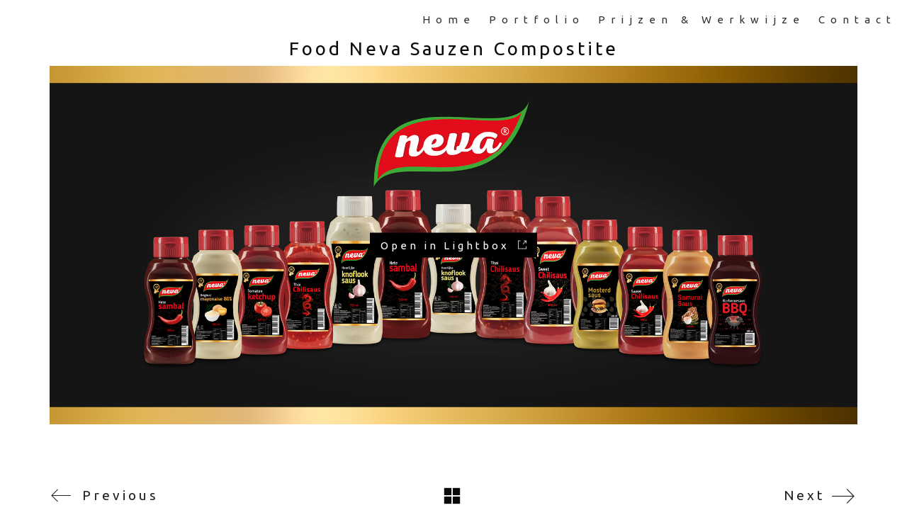

--- FILE ---
content_type: text/html; charset=UTF-8
request_url: https://www.productfoto-studio.nl/portfolio/food-neva-sauzen-compostite/
body_size: 181523
content:
<!DOCTYPE html>

<html class="no-js" lang="nl-NL">
<head>
    <meta charset="UTF-8">
    <meta name="viewport" content="width=device-width, initial-scale=1.0">

	<link rel="preconnect" href="https://fonts.googleapis.com">
<link rel="preconnect" href="https://fonts.gstatic.com" crossorigin>
<link rel="preload" href="https://fonts.gstatic.com/s/ubuntu/v15/4iCs6KVjbNBYlgoKfw72nU6AFw.woff2" as="font" type="font/woff2" crossorigin>
<link rel="preload" href="https://www.productfoto-studio.nl/wp-content/themes/kalium/assets/vendors/font-awesome/webfonts/fa-regular-400.woff2" as="font" type="font/woff2" crossorigin>
<link rel="preload" href="https://www.productfoto-studio.nl/wp-content/themes/kalium/assets/vendors/font-awesome/webfonts/fa-solid-900.woff2" as="font" type="font/woff2" crossorigin>
<link rel="preload" href="https://www.productfoto-studio.nl/wp-content/themes/kalium/assets/vendors/font-awesome/webfonts/fa-brands-400.woff2" as="font" type="font/woff2" crossorigin>
<link rel="preload" href="https://www.productfoto-studio.nl/wp-content/themes/kalium/assets/css/fonts/flaticons-custom/flaticon.woff" as="font" type="font/woff" crossorigin>
<link rel="preload" href="https://www.productfoto-studio.nl/wp-content/themes/kalium/assets/css/fonts/linea-iconfont/fonts/linea.woff" as="font" type="font/woff" crossorigin>
<meta name='robots' content='index, follow, max-image-preview:large, max-snippet:-1, max-video-preview:-1' />
	<style>img:is([sizes="auto" i], [sizes^="auto," i]) { contain-intrinsic-size: 3000px 1500px }</style>
	<script id="cookieyes" type="text/javascript" src="https://cdn-cookieyes.com/client_data/0c1bc01ca0f54cb71c787467/script.js"></script>
<!-- Google Tag Manager for WordPress by gtm4wp.com -->
<script data-cfasync="false" data-pagespeed-no-defer>
	var gtm4wp_datalayer_name = "dataLayer";
	var dataLayer = dataLayer || [];
</script>
<!-- End Google Tag Manager for WordPress by gtm4wp.com -->
	<!-- This site is optimized with the Yoast SEO plugin v26.6 - https://yoast.com/wordpress/plugins/seo/ -->
	<title>Food Neva Sauzen Compostite - PRODUCTFOTO STUDIO</title>
	<meta name="description" content="productfotografie, Food Neva, productfotografie, packshots, webwinkel content,website,bannersproductfotografie,fashion, packshots,watches, neva groothandel" />
	<link rel="canonical" href="https://www.productfoto-studio.nl/portfolio/food-neva-sauzen-compostite/" />
	<meta property="og:locale" content="nl_NL" />
	<meta property="og:type" content="article" />
	<meta property="og:title" content="Food Neva Sauzen Compostite - PRODUCTFOTO STUDIO" />
	<meta property="og:description" content="productfotografie, Food Neva, productfotografie, packshots, webwinkel content,website,bannersproductfotografie,fashion, packshots,watches, neva groothandel" />
	<meta property="og:url" content="https://www.productfoto-studio.nl/portfolio/food-neva-sauzen-compostite/" />
	<meta property="og:site_name" content="PRODUCTFOTO STUDIO" />
	<meta property="article:publisher" content="https://www.facebook.com/productfotostudioamsterdam" />
	<meta property="article:modified_time" content="2020-07-03T11:46:29+00:00" />
	<meta property="og:image" content="https://www.productfoto-studio.nl/wp-content/uploads/2020/07/Neva-All-Bottles-Composite-web-Maikel-Thijssen-Photography.jpg" />
	<meta property="og:image:width" content="2000" />
	<meta property="og:image:height" content="888" />
	<meta property="og:image:type" content="image/jpeg" />
	<meta name="twitter:card" content="summary_large_image" />
	<script type="application/ld+json" class="yoast-schema-graph">{"@context":"https://schema.org","@graph":[{"@type":"WebPage","@id":"https://www.productfoto-studio.nl/portfolio/food-neva-sauzen-compostite/","url":"https://www.productfoto-studio.nl/portfolio/food-neva-sauzen-compostite/","name":"Food Neva Sauzen Compostite - PRODUCTFOTO STUDIO","isPartOf":{"@id":"https://www.productfoto-studio.nl/#website"},"primaryImageOfPage":{"@id":"https://www.productfoto-studio.nl/portfolio/food-neva-sauzen-compostite/#primaryimage"},"image":{"@id":"https://www.productfoto-studio.nl/portfolio/food-neva-sauzen-compostite/#primaryimage"},"thumbnailUrl":"https://www.productfoto-studio.nl/wp-content/uploads/2020/07/Neva-All-Bottles-Composite-web-Maikel-Thijssen-Photography.jpg","datePublished":"2020-07-03T11:46:00+00:00","dateModified":"2020-07-03T11:46:29+00:00","description":"productfotografie, Food Neva, productfotografie, packshots, webwinkel content,website,bannersproductfotografie,fashion, packshots,watches, neva groothandel","breadcrumb":{"@id":"https://www.productfoto-studio.nl/portfolio/food-neva-sauzen-compostite/#breadcrumb"},"inLanguage":"nl-NL","potentialAction":[{"@type":"ReadAction","target":["https://www.productfoto-studio.nl/portfolio/food-neva-sauzen-compostite/"]}]},{"@type":"ImageObject","inLanguage":"nl-NL","@id":"https://www.productfoto-studio.nl/portfolio/food-neva-sauzen-compostite/#primaryimage","url":"https://www.productfoto-studio.nl/wp-content/uploads/2020/07/Neva-All-Bottles-Composite-web-Maikel-Thijssen-Photography.jpg","contentUrl":"https://www.productfoto-studio.nl/wp-content/uploads/2020/07/Neva-All-Bottles-Composite-web-Maikel-Thijssen-Photography.jpg","width":2000,"height":888,"caption":"Neva All Bottles Composite web Maikel Thijssen Photography"},{"@type":"BreadcrumbList","@id":"https://www.productfoto-studio.nl/portfolio/food-neva-sauzen-compostite/#breadcrumb","itemListElement":[{"@type":"ListItem","position":1,"name":"Home","item":"https://www.productfoto-studio.nl/"},{"@type":"ListItem","position":2,"name":"Portfolio","item":"https://www.productfoto-studio.nl/portfolio/"},{"@type":"ListItem","position":3,"name":"Food Neva Sauzen Compostite"}]},{"@type":"WebSite","@id":"https://www.productfoto-studio.nl/#website","url":"https://www.productfoto-studio.nl/","name":"Product-Fotostudio","description":"Professionele foto&rsquo;s en packshots, sfeerbeelden en e-commerce foto's","potentialAction":[{"@type":"SearchAction","target":{"@type":"EntryPoint","urlTemplate":"https://www.productfoto-studio.nl/?s={search_term_string}"},"query-input":{"@type":"PropertyValueSpecification","valueRequired":true,"valueName":"search_term_string"}}],"inLanguage":"nl-NL"}]}</script>
	<!-- / Yoast SEO plugin. -->


<link rel='dns-prefetch' href='//fonts.googleapis.com' />
<link rel="alternate" type="application/rss+xml" title="PRODUCTFOTO STUDIO &raquo; feed" href="https://www.productfoto-studio.nl/feed/" />
<link rel="alternate" type="application/rss+xml" title="PRODUCTFOTO STUDIO &raquo; reacties feed" href="https://www.productfoto-studio.nl/comments/feed/" />
<link rel="alternate" type="application/rss+xml" title="PRODUCTFOTO STUDIO &raquo; Food Neva Sauzen Compostite reacties feed" href="https://www.productfoto-studio.nl/portfolio/food-neva-sauzen-compostite/feed/" />
<script type="text/javascript">
/* <![CDATA[ */
window._wpemojiSettings = {"baseUrl":"https:\/\/s.w.org\/images\/core\/emoji\/16.0.1\/72x72\/","ext":".png","svgUrl":"https:\/\/s.w.org\/images\/core\/emoji\/16.0.1\/svg\/","svgExt":".svg","source":{"concatemoji":"https:\/\/www.productfoto-studio.nl\/wp-includes\/js\/wp-emoji-release.min.js?ver=6.8.3"}};
/*! This file is auto-generated */
!function(s,n){var o,i,e;function c(e){try{var t={supportTests:e,timestamp:(new Date).valueOf()};sessionStorage.setItem(o,JSON.stringify(t))}catch(e){}}function p(e,t,n){e.clearRect(0,0,e.canvas.width,e.canvas.height),e.fillText(t,0,0);var t=new Uint32Array(e.getImageData(0,0,e.canvas.width,e.canvas.height).data),a=(e.clearRect(0,0,e.canvas.width,e.canvas.height),e.fillText(n,0,0),new Uint32Array(e.getImageData(0,0,e.canvas.width,e.canvas.height).data));return t.every(function(e,t){return e===a[t]})}function u(e,t){e.clearRect(0,0,e.canvas.width,e.canvas.height),e.fillText(t,0,0);for(var n=e.getImageData(16,16,1,1),a=0;a<n.data.length;a++)if(0!==n.data[a])return!1;return!0}function f(e,t,n,a){switch(t){case"flag":return n(e,"\ud83c\udff3\ufe0f\u200d\u26a7\ufe0f","\ud83c\udff3\ufe0f\u200b\u26a7\ufe0f")?!1:!n(e,"\ud83c\udde8\ud83c\uddf6","\ud83c\udde8\u200b\ud83c\uddf6")&&!n(e,"\ud83c\udff4\udb40\udc67\udb40\udc62\udb40\udc65\udb40\udc6e\udb40\udc67\udb40\udc7f","\ud83c\udff4\u200b\udb40\udc67\u200b\udb40\udc62\u200b\udb40\udc65\u200b\udb40\udc6e\u200b\udb40\udc67\u200b\udb40\udc7f");case"emoji":return!a(e,"\ud83e\udedf")}return!1}function g(e,t,n,a){var r="undefined"!=typeof WorkerGlobalScope&&self instanceof WorkerGlobalScope?new OffscreenCanvas(300,150):s.createElement("canvas"),o=r.getContext("2d",{willReadFrequently:!0}),i=(o.textBaseline="top",o.font="600 32px Arial",{});return e.forEach(function(e){i[e]=t(o,e,n,a)}),i}function t(e){var t=s.createElement("script");t.src=e,t.defer=!0,s.head.appendChild(t)}"undefined"!=typeof Promise&&(o="wpEmojiSettingsSupports",i=["flag","emoji"],n.supports={everything:!0,everythingExceptFlag:!0},e=new Promise(function(e){s.addEventListener("DOMContentLoaded",e,{once:!0})}),new Promise(function(t){var n=function(){try{var e=JSON.parse(sessionStorage.getItem(o));if("object"==typeof e&&"number"==typeof e.timestamp&&(new Date).valueOf()<e.timestamp+604800&&"object"==typeof e.supportTests)return e.supportTests}catch(e){}return null}();if(!n){if("undefined"!=typeof Worker&&"undefined"!=typeof OffscreenCanvas&&"undefined"!=typeof URL&&URL.createObjectURL&&"undefined"!=typeof Blob)try{var e="postMessage("+g.toString()+"("+[JSON.stringify(i),f.toString(),p.toString(),u.toString()].join(",")+"));",a=new Blob([e],{type:"text/javascript"}),r=new Worker(URL.createObjectURL(a),{name:"wpTestEmojiSupports"});return void(r.onmessage=function(e){c(n=e.data),r.terminate(),t(n)})}catch(e){}c(n=g(i,f,p,u))}t(n)}).then(function(e){for(var t in e)n.supports[t]=e[t],n.supports.everything=n.supports.everything&&n.supports[t],"flag"!==t&&(n.supports.everythingExceptFlag=n.supports.everythingExceptFlag&&n.supports[t]);n.supports.everythingExceptFlag=n.supports.everythingExceptFlag&&!n.supports.flag,n.DOMReady=!1,n.readyCallback=function(){n.DOMReady=!0}}).then(function(){return e}).then(function(){var e;n.supports.everything||(n.readyCallback(),(e=n.source||{}).concatemoji?t(e.concatemoji):e.wpemoji&&e.twemoji&&(t(e.twemoji),t(e.wpemoji)))}))}((window,document),window._wpemojiSettings);
/* ]]> */
</script>
<style id='wp-emoji-styles-inline-css'>

	img.wp-smiley, img.emoji {
		display: inline !important;
		border: none !important;
		box-shadow: none !important;
		height: 1em !important;
		width: 1em !important;
		margin: 0 0.07em !important;
		vertical-align: -0.1em !important;
		background: none !important;
		padding: 0 !important;
	}
</style>
<link rel='stylesheet' id='wp-block-library-css' href='https://www.productfoto-studio.nl/wp-includes/css/dist/block-library/style.min.css?ver=6.8.3' media='all' />
<style id='classic-theme-styles-inline-css'>
/*! This file is auto-generated */
.wp-block-button__link{color:#fff;background-color:#32373c;border-radius:9999px;box-shadow:none;text-decoration:none;padding:calc(.667em + 2px) calc(1.333em + 2px);font-size:1.125em}.wp-block-file__button{background:#32373c;color:#fff;text-decoration:none}
</style>
<style id='global-styles-inline-css'>
:root{--wp--preset--aspect-ratio--square: 1;--wp--preset--aspect-ratio--4-3: 4/3;--wp--preset--aspect-ratio--3-4: 3/4;--wp--preset--aspect-ratio--3-2: 3/2;--wp--preset--aspect-ratio--2-3: 2/3;--wp--preset--aspect-ratio--16-9: 16/9;--wp--preset--aspect-ratio--9-16: 9/16;--wp--preset--color--black: #000000;--wp--preset--color--cyan-bluish-gray: #abb8c3;--wp--preset--color--white: #ffffff;--wp--preset--color--pale-pink: #f78da7;--wp--preset--color--vivid-red: #cf2e2e;--wp--preset--color--luminous-vivid-orange: #ff6900;--wp--preset--color--luminous-vivid-amber: #fcb900;--wp--preset--color--light-green-cyan: #7bdcb5;--wp--preset--color--vivid-green-cyan: #00d084;--wp--preset--color--pale-cyan-blue: #8ed1fc;--wp--preset--color--vivid-cyan-blue: #0693e3;--wp--preset--color--vivid-purple: #9b51e0;--wp--preset--gradient--vivid-cyan-blue-to-vivid-purple: linear-gradient(135deg,rgba(6,147,227,1) 0%,rgb(155,81,224) 100%);--wp--preset--gradient--light-green-cyan-to-vivid-green-cyan: linear-gradient(135deg,rgb(122,220,180) 0%,rgb(0,208,130) 100%);--wp--preset--gradient--luminous-vivid-amber-to-luminous-vivid-orange: linear-gradient(135deg,rgba(252,185,0,1) 0%,rgba(255,105,0,1) 100%);--wp--preset--gradient--luminous-vivid-orange-to-vivid-red: linear-gradient(135deg,rgba(255,105,0,1) 0%,rgb(207,46,46) 100%);--wp--preset--gradient--very-light-gray-to-cyan-bluish-gray: linear-gradient(135deg,rgb(238,238,238) 0%,rgb(169,184,195) 100%);--wp--preset--gradient--cool-to-warm-spectrum: linear-gradient(135deg,rgb(74,234,220) 0%,rgb(151,120,209) 20%,rgb(207,42,186) 40%,rgb(238,44,130) 60%,rgb(251,105,98) 80%,rgb(254,248,76) 100%);--wp--preset--gradient--blush-light-purple: linear-gradient(135deg,rgb(255,206,236) 0%,rgb(152,150,240) 100%);--wp--preset--gradient--blush-bordeaux: linear-gradient(135deg,rgb(254,205,165) 0%,rgb(254,45,45) 50%,rgb(107,0,62) 100%);--wp--preset--gradient--luminous-dusk: linear-gradient(135deg,rgb(255,203,112) 0%,rgb(199,81,192) 50%,rgb(65,88,208) 100%);--wp--preset--gradient--pale-ocean: linear-gradient(135deg,rgb(255,245,203) 0%,rgb(182,227,212) 50%,rgb(51,167,181) 100%);--wp--preset--gradient--electric-grass: linear-gradient(135deg,rgb(202,248,128) 0%,rgb(113,206,126) 100%);--wp--preset--gradient--midnight: linear-gradient(135deg,rgb(2,3,129) 0%,rgb(40,116,252) 100%);--wp--preset--font-size--small: 13px;--wp--preset--font-size--medium: 20px;--wp--preset--font-size--large: 36px;--wp--preset--font-size--x-large: 42px;--wp--preset--spacing--20: 0.44rem;--wp--preset--spacing--30: 0.67rem;--wp--preset--spacing--40: 1rem;--wp--preset--spacing--50: 1.5rem;--wp--preset--spacing--60: 2.25rem;--wp--preset--spacing--70: 3.38rem;--wp--preset--spacing--80: 5.06rem;--wp--preset--shadow--natural: 6px 6px 9px rgba(0, 0, 0, 0.2);--wp--preset--shadow--deep: 12px 12px 50px rgba(0, 0, 0, 0.4);--wp--preset--shadow--sharp: 6px 6px 0px rgba(0, 0, 0, 0.2);--wp--preset--shadow--outlined: 6px 6px 0px -3px rgba(255, 255, 255, 1), 6px 6px rgba(0, 0, 0, 1);--wp--preset--shadow--crisp: 6px 6px 0px rgba(0, 0, 0, 1);}:where(.is-layout-flex){gap: 0.5em;}:where(.is-layout-grid){gap: 0.5em;}body .is-layout-flex{display: flex;}.is-layout-flex{flex-wrap: wrap;align-items: center;}.is-layout-flex > :is(*, div){margin: 0;}body .is-layout-grid{display: grid;}.is-layout-grid > :is(*, div){margin: 0;}:where(.wp-block-columns.is-layout-flex){gap: 2em;}:where(.wp-block-columns.is-layout-grid){gap: 2em;}:where(.wp-block-post-template.is-layout-flex){gap: 1.25em;}:where(.wp-block-post-template.is-layout-grid){gap: 1.25em;}.has-black-color{color: var(--wp--preset--color--black) !important;}.has-cyan-bluish-gray-color{color: var(--wp--preset--color--cyan-bluish-gray) !important;}.has-white-color{color: var(--wp--preset--color--white) !important;}.has-pale-pink-color{color: var(--wp--preset--color--pale-pink) !important;}.has-vivid-red-color{color: var(--wp--preset--color--vivid-red) !important;}.has-luminous-vivid-orange-color{color: var(--wp--preset--color--luminous-vivid-orange) !important;}.has-luminous-vivid-amber-color{color: var(--wp--preset--color--luminous-vivid-amber) !important;}.has-light-green-cyan-color{color: var(--wp--preset--color--light-green-cyan) !important;}.has-vivid-green-cyan-color{color: var(--wp--preset--color--vivid-green-cyan) !important;}.has-pale-cyan-blue-color{color: var(--wp--preset--color--pale-cyan-blue) !important;}.has-vivid-cyan-blue-color{color: var(--wp--preset--color--vivid-cyan-blue) !important;}.has-vivid-purple-color{color: var(--wp--preset--color--vivid-purple) !important;}.has-black-background-color{background-color: var(--wp--preset--color--black) !important;}.has-cyan-bluish-gray-background-color{background-color: var(--wp--preset--color--cyan-bluish-gray) !important;}.has-white-background-color{background-color: var(--wp--preset--color--white) !important;}.has-pale-pink-background-color{background-color: var(--wp--preset--color--pale-pink) !important;}.has-vivid-red-background-color{background-color: var(--wp--preset--color--vivid-red) !important;}.has-luminous-vivid-orange-background-color{background-color: var(--wp--preset--color--luminous-vivid-orange) !important;}.has-luminous-vivid-amber-background-color{background-color: var(--wp--preset--color--luminous-vivid-amber) !important;}.has-light-green-cyan-background-color{background-color: var(--wp--preset--color--light-green-cyan) !important;}.has-vivid-green-cyan-background-color{background-color: var(--wp--preset--color--vivid-green-cyan) !important;}.has-pale-cyan-blue-background-color{background-color: var(--wp--preset--color--pale-cyan-blue) !important;}.has-vivid-cyan-blue-background-color{background-color: var(--wp--preset--color--vivid-cyan-blue) !important;}.has-vivid-purple-background-color{background-color: var(--wp--preset--color--vivid-purple) !important;}.has-black-border-color{border-color: var(--wp--preset--color--black) !important;}.has-cyan-bluish-gray-border-color{border-color: var(--wp--preset--color--cyan-bluish-gray) !important;}.has-white-border-color{border-color: var(--wp--preset--color--white) !important;}.has-pale-pink-border-color{border-color: var(--wp--preset--color--pale-pink) !important;}.has-vivid-red-border-color{border-color: var(--wp--preset--color--vivid-red) !important;}.has-luminous-vivid-orange-border-color{border-color: var(--wp--preset--color--luminous-vivid-orange) !important;}.has-luminous-vivid-amber-border-color{border-color: var(--wp--preset--color--luminous-vivid-amber) !important;}.has-light-green-cyan-border-color{border-color: var(--wp--preset--color--light-green-cyan) !important;}.has-vivid-green-cyan-border-color{border-color: var(--wp--preset--color--vivid-green-cyan) !important;}.has-pale-cyan-blue-border-color{border-color: var(--wp--preset--color--pale-cyan-blue) !important;}.has-vivid-cyan-blue-border-color{border-color: var(--wp--preset--color--vivid-cyan-blue) !important;}.has-vivid-purple-border-color{border-color: var(--wp--preset--color--vivid-purple) !important;}.has-vivid-cyan-blue-to-vivid-purple-gradient-background{background: var(--wp--preset--gradient--vivid-cyan-blue-to-vivid-purple) !important;}.has-light-green-cyan-to-vivid-green-cyan-gradient-background{background: var(--wp--preset--gradient--light-green-cyan-to-vivid-green-cyan) !important;}.has-luminous-vivid-amber-to-luminous-vivid-orange-gradient-background{background: var(--wp--preset--gradient--luminous-vivid-amber-to-luminous-vivid-orange) !important;}.has-luminous-vivid-orange-to-vivid-red-gradient-background{background: var(--wp--preset--gradient--luminous-vivid-orange-to-vivid-red) !important;}.has-very-light-gray-to-cyan-bluish-gray-gradient-background{background: var(--wp--preset--gradient--very-light-gray-to-cyan-bluish-gray) !important;}.has-cool-to-warm-spectrum-gradient-background{background: var(--wp--preset--gradient--cool-to-warm-spectrum) !important;}.has-blush-light-purple-gradient-background{background: var(--wp--preset--gradient--blush-light-purple) !important;}.has-blush-bordeaux-gradient-background{background: var(--wp--preset--gradient--blush-bordeaux) !important;}.has-luminous-dusk-gradient-background{background: var(--wp--preset--gradient--luminous-dusk) !important;}.has-pale-ocean-gradient-background{background: var(--wp--preset--gradient--pale-ocean) !important;}.has-electric-grass-gradient-background{background: var(--wp--preset--gradient--electric-grass) !important;}.has-midnight-gradient-background{background: var(--wp--preset--gradient--midnight) !important;}.has-small-font-size{font-size: var(--wp--preset--font-size--small) !important;}.has-medium-font-size{font-size: var(--wp--preset--font-size--medium) !important;}.has-large-font-size{font-size: var(--wp--preset--font-size--large) !important;}.has-x-large-font-size{font-size: var(--wp--preset--font-size--x-large) !important;}
:where(.wp-block-post-template.is-layout-flex){gap: 1.25em;}:where(.wp-block-post-template.is-layout-grid){gap: 1.25em;}
:where(.wp-block-columns.is-layout-flex){gap: 2em;}:where(.wp-block-columns.is-layout-grid){gap: 2em;}
:root :where(.wp-block-pullquote){font-size: 1.5em;line-height: 1.6;}
</style>
<link rel='stylesheet' id='iw-defaults-css' href='https://www.productfoto-studio.nl/wp-content/plugins/widgets-for-siteorigin/inc/../css/defaults.css?ver=1.4.7' media='all' />
<link rel='stylesheet' id='kalium-bootstrap-css-css' href='https://www.productfoto-studio.nl/wp-content/themes/kalium/assets/css/bootstrap.min.css?ver=3.30.1766060015' media='all' />
<link rel='stylesheet' id='kalium-theme-base-css-css' href='https://www.productfoto-studio.nl/wp-content/themes/kalium/assets/css/base.min.css?ver=3.30.1766060015' media='all' />
<link rel='stylesheet' id='kalium-theme-style-new-css-css' href='https://www.productfoto-studio.nl/wp-content/themes/kalium/assets/css/new/style.min.css?ver=3.30.1766060015' media='all' />
<link rel='stylesheet' id='kalium-theme-other-css-css' href='https://www.productfoto-studio.nl/wp-content/themes/kalium/assets/css/other.min.css?ver=3.30.1766060015' media='all' />
<link rel='stylesheet' id='kalium-theme-portfolio-css-css' href='https://www.productfoto-studio.nl/wp-content/themes/kalium/assets/css/portfolio.min.css?ver=3.30.1766060015' media='all' />
<link rel='stylesheet' id='kalium-css-loaders-css' href='https://www.productfoto-studio.nl/wp-content/themes/kalium/assets/admin/css/css-loaders.css?ver=3.30.1766060015' media='all' />
<link rel='stylesheet' id='kalium-style-css-css' href='https://www.productfoto-studio.nl/wp-content/themes/kalium/style.css?ver=3.30.1766060015' media='all' />
<link rel='stylesheet' id='custom-skin-css' href='https://www.productfoto-studio.nl/wp-content/themes/kalium/assets/css/custom-skin.css?ver=33ef4fa1a712beaa03120da96b694ee0' media='all' />
<link rel='stylesheet' id='kalium-fluidbox-css-css' href='https://www.productfoto-studio.nl/wp-content/themes/kalium/assets/vendors/fluidbox/css/fluidbox.min.css?ver=3.30.1766060015' media='all' />
<link rel='stylesheet' id='typolab-ubuntu-font-10-css' href='https://fonts.googleapis.com/css2?family=Ubuntu&#038;display=swap&#038;ver=3.30' media='all' />
	<script type="text/javascript">
		var ajaxurl = ajaxurl || 'https://www.productfoto-studio.nl/wp-admin/admin-ajax.php';
			</script>
	
<style data-font-appearance-settings>p, .section-title p {
	font-size: 14px;
}
.site-header .header-block__item {
	font-size: 1px;
}

.site-footer .footer-widgets .widget h1, .site-footer .footer-widgets .widget h2, .site-footer .footer-widgets .widget h3 {
	font-size: 26px;
}
.site-footer .footer-widgets .widget .textwidget, .site-footer .footer-widgets .widget p {
	font-size: 18px;
}
.copyrights, .site-footer .footer-bottom-content a, .site-footer .footer-bottom-content p {
	font-size: 18px;
}
.main-header.menu-type-standard-menu .standard-menu-container div.menu>ul>li>a, .main-header.menu-type-standard-menu .standard-menu-container ul.menu>li>a {
	font-size: 15px;
}
.main-header.menu-type-standard-menu .standard-menu-container div.menu>ul ul li a, .main-header.menu-type-standard-menu .standard-menu-container ul.menu ul li a {
	font-size: 15px;
}






.sidebar-menu-wrapper .sidebar-menu-container .sidebar-main-menu div.menu>ul>li>a, .sidebar-menu-wrapper .sidebar-menu-container .sidebar-main-menu ul.menu>li>a {
	font-size: 18px;
}







.portfolio-holder .thumb .hover-state .info p, .portfolio-holder .item-box .info h3 {
	font-size: 18px;
}
.single-portfolio-holder .section-title p {
	font-size: 18px;
}
.portfolio-description-showinfo p, .single-portfolio-holder .details .project-description p, .gallery-item-description .post-formatting p {
	font-size: 18px;
}
.single-portfolio-holder .details .services h3 {
	font-size: 22px;
}
.single-portfolio-holder .details .services ul li {
	font-size: 18px;
}</style>
<style data-custom-selectors>.font-10{font-family:"Ubuntu";font-style:normal;font-weight:normal}h1, h2, h3, h4, h5, h6{font-family:"Ubuntu";font-style:normal;font-weight:normal}body, p, .section-title p, .single-portfolio-holder .details .project-description p{font-family:"Ubuntu";font-style:normal;font-weight:normal}</style><script type="text/javascript" src="https://www.productfoto-studio.nl/wp-includes/js/jquery/jquery.min.js?ver=3.7.1" id="jquery-core-js"></script>
<script type="text/javascript" src="https://www.productfoto-studio.nl/wp-includes/js/jquery/jquery-migrate.min.js?ver=3.4.1" id="jquery-migrate-js"></script>
<script></script><link rel="https://api.w.org/" href="https://www.productfoto-studio.nl/wp-json/" /><link rel="alternate" title="JSON" type="application/json" href="https://www.productfoto-studio.nl/wp-json/wp/v2/portfolio/4882" /><link rel="EditURI" type="application/rsd+xml" title="RSD" href="https://www.productfoto-studio.nl/xmlrpc.php?rsd" />
<meta name="generator" content="WordPress 6.8.3" />
<link rel='shortlink' href='https://www.productfoto-studio.nl/?p=4882' />
<link rel="alternate" title="oEmbed (JSON)" type="application/json+oembed" href="https://www.productfoto-studio.nl/wp-json/oembed/1.0/embed?url=https%3A%2F%2Fwww.productfoto-studio.nl%2Fportfolio%2Ffood-neva-sauzen-compostite%2F" />
<link rel="alternate" title="oEmbed (XML)" type="text/xml+oembed" href="https://www.productfoto-studio.nl/wp-json/oembed/1.0/embed?url=https%3A%2F%2Fwww.productfoto-studio.nl%2Fportfolio%2Ffood-neva-sauzen-compostite%2F&#038;format=xml" />

<!-- Google Tag Manager for WordPress by gtm4wp.com -->
<!-- GTM Container placement set to automatic -->
<script data-cfasync="false" data-pagespeed-no-defer>
	var dataLayer_content = {"pagePostType":"portfolio","pagePostType2":"single-portfolio","pagePostAuthor":"Wdwo_5"};
	dataLayer.push( dataLayer_content );
</script>
<script data-cfasync="false" data-pagespeed-no-defer>
(function(w,d,s,l,i){w[l]=w[l]||[];w[l].push({'gtm.start':
new Date().getTime(),event:'gtm.js'});var f=d.getElementsByTagName(s)[0],
j=d.createElement(s),dl=l!='dataLayer'?'&l='+l:'';j.async=true;j.src=
'//www.googletagmanager.com/gtm.js?id='+i+dl;f.parentNode.insertBefore(j,f);
})(window,document,'script','dataLayer','GTM-MRV8DT7');
</script>
<!-- End Google Tag Manager for WordPress by gtm4wp.com --><style id="theme-custom-css">.site-footer .footer-widgets {margin-bottom: 5px;}@media only screen and (max-width: 768px) {    .no-margin-desktop .vc_column-inner {        padding-left: 15px !important;        padding-right: 15px !important;    }}.widget.null-instagram-feed .instagram-pics img {    text-indent: -9999px;}.example { color: red !important;}.whatsappbtn{display:none}@media only screen and (max-width: 768px) {.whatsappbtn{display:block}}.whatsappbtn{position:fixed!important;bottom:50px;right:50px;width:50px;height:50px;-webkit-transform:translate(50%,50%);-ms-transform:translate(50%,50%);transform:translate(50%,50%);z-index:1000;background-repeat:no-repeat;background-size:contain}.whatsappbtn svg{max-width:100%;max-height:100%}.whatsappbtn {  background-image: url("[data-uri]")}</style><meta name="theme-color" content="#0a0a0a">					<link rel="shortcut icon" href="https://www.productfoto-studio.nl/wp-content/uploads/2023/01/Productfotostudio-favicon.png">
							<link rel="apple-touch-icon" href="https://www.productfoto-studio.nl/wp-content/uploads/2023/01/Productfotostudio-favicon-apple-114px.png">
			<link rel="apple-touch-icon" sizes="180x180" href="https://www.productfoto-studio.nl/wp-content/uploads/2023/01/Productfotostudio-favicon-apple-114px.png">
				<script>var mobile_menu_breakpoint = 768;</script><style data-appended-custom-css="true">@media screen and (min-width:769px) { .mobile-menu-wrapper,.mobile-menu-overlay,.header-block__item--mobile-menu-toggle {display: none;} }</style><style data-appended-custom-css="true">@media screen and (max-width:768px) { .header-block__item--standard-menu-container {display: none;} }</style><style>.recentcomments a{display:inline !important;padding:0 !important;margin:0 !important;}</style><meta name="generator" content="Powered by WPBakery Page Builder - drag and drop page builder for WordPress."/>
<meta name="generator" content="Powered by Slider Revolution 6.7.25 - responsive, Mobile-Friendly Slider Plugin for WordPress with comfortable drag and drop interface." />
<script>function setREVStartSize(e){
			//window.requestAnimationFrame(function() {
				window.RSIW = window.RSIW===undefined ? window.innerWidth : window.RSIW;
				window.RSIH = window.RSIH===undefined ? window.innerHeight : window.RSIH;
				try {
					var pw = document.getElementById(e.c).parentNode.offsetWidth,
						newh;
					pw = pw===0 || isNaN(pw) || (e.l=="fullwidth" || e.layout=="fullwidth") ? window.RSIW : pw;
					e.tabw = e.tabw===undefined ? 0 : parseInt(e.tabw);
					e.thumbw = e.thumbw===undefined ? 0 : parseInt(e.thumbw);
					e.tabh = e.tabh===undefined ? 0 : parseInt(e.tabh);
					e.thumbh = e.thumbh===undefined ? 0 : parseInt(e.thumbh);
					e.tabhide = e.tabhide===undefined ? 0 : parseInt(e.tabhide);
					e.thumbhide = e.thumbhide===undefined ? 0 : parseInt(e.thumbhide);
					e.mh = e.mh===undefined || e.mh=="" || e.mh==="auto" ? 0 : parseInt(e.mh,0);
					if(e.layout==="fullscreen" || e.l==="fullscreen")
						newh = Math.max(e.mh,window.RSIH);
					else{
						e.gw = Array.isArray(e.gw) ? e.gw : [e.gw];
						for (var i in e.rl) if (e.gw[i]===undefined || e.gw[i]===0) e.gw[i] = e.gw[i-1];
						e.gh = e.el===undefined || e.el==="" || (Array.isArray(e.el) && e.el.length==0)? e.gh : e.el;
						e.gh = Array.isArray(e.gh) ? e.gh : [e.gh];
						for (var i in e.rl) if (e.gh[i]===undefined || e.gh[i]===0) e.gh[i] = e.gh[i-1];
											
						var nl = new Array(e.rl.length),
							ix = 0,
							sl;
						e.tabw = e.tabhide>=pw ? 0 : e.tabw;
						e.thumbw = e.thumbhide>=pw ? 0 : e.thumbw;
						e.tabh = e.tabhide>=pw ? 0 : e.tabh;
						e.thumbh = e.thumbhide>=pw ? 0 : e.thumbh;
						for (var i in e.rl) nl[i] = e.rl[i]<window.RSIW ? 0 : e.rl[i];
						sl = nl[0];
						for (var i in nl) if (sl>nl[i] && nl[i]>0) { sl = nl[i]; ix=i;}
						var m = pw>(e.gw[ix]+e.tabw+e.thumbw) ? 1 : (pw-(e.tabw+e.thumbw)) / (e.gw[ix]);
						newh =  (e.gh[ix] * m) + (e.tabh + e.thumbh);
					}
					var el = document.getElementById(e.c);
					if (el!==null && el) el.style.height = newh+"px";
					el = document.getElementById(e.c+"_wrapper");
					if (el!==null && el) {
						el.style.height = newh+"px";
						el.style.display = "block";
					}
				} catch(e){
					console.log("Failure at Presize of Slider:" + e)
				}
			//});
		  };</script>
		<style id="wp-custom-css">
			a.header-logo.logo-image {
    font-size: 22px;
}

.lg-outer .lg-inner {

    padding: 1em;
}
.lg-outer.lg-grab img.lg-object{max-width:90%;max-height:90%}

.site-footer .footer-bottom a {
    color: #fff!important;
}
div#main-wrapper {
    min-height: calc( 100vh - 85px );
}
.main-header.menu-type-standard-menu .standard-menu-container div.menu>ul>li+li, .main-header.menu-type-standard-menu .standard-menu-container ul.menu>li+li {
    margin-left: 15px;
}
.site-footer.footer-bottom-vertical .footer-bottom .footer-bottom-content{
padding-top: 20px;
    padding-bottom: 7px;
}

#portfolio-1.portfolio-holder .thumb div.hover-state.hover-full{margin:0;}
header.main-header {
    padding: 13px 0;
}
body>canvas{display:none}
.single-portfolio-holder.portfolio-type-3 .gallery-slider {
    margin-top: 0px;
}
.gallery-slider{background-color:#000}
.lg-outer img.lg-image {
    max-width: 100%;
	max-height: 100%;
}
.single-portfolio-holder .title h1,.single-portfolio .page-container{margin-top:0;}
.single-portfolio-holder .title {
    margin-bottom: 0px;
}
.single-portfolio-holder .title .dash.small{ display:none;}
.single-portfolio-holder .gallery .photo{margin-top:30px}
body.white-font,body.dark-font{transition:background-color .8s ease-in-out}
.white-font footer.site-footer ,.white-font .gallery-slider ,.white-font .wrapper {background:transparent!important;}
.white-font .header-logo.logo-image img{filter:invert(0%);}
.white-font .menu-bar .ham {background-color:#fff}
.white-font .single-portfolio-holder .portfolio-big-navigation a,
.white-font .section-title h1,
.white-font .site-footer .footer-bottom a:hover,
.white-font .site-footer .footer-bottom a {color:#fff}
.product-filter ul li a {
	font-size: 12px;}
.dark-font footer.site-footer ,.dark-font .gallery-slider ,.dark-font .wrapper {background:transparent!important;}
.dark-font .header-logo.logo-image img{filter:invert(0%);}
.dark-font .menu-bar .ham {background-color:#000}
.dark-font  .single-portfolio-holder .portfolio-big-navigation a,
.dark-font .section-title h1,
.dark-font .site-footer .footer-bottom a:hover,
.dark-font .site-footer .footer-bottom a,.dark-font .site-footer .footer-bottom p {color:#000}

.dark-font .menu-bar .ham,
.dark-font .section-title h1,
.dark-font .header-logo.logo-image img,
.dark-font .site-footer .footer-bottom a:hover,
.dark-font .site-footer .footer-bottom a,
.white-font .menu-bar .ham,
.white-font .section-title h1,
.white-font .header-logo.logo-image img,
.white-font .site-footer .footer-bottom a:hover,
.white-font .site-footer .footer-bottom a {
	transition:all .8s ease-in-out
}
@media(max-width:991px){
	
}
@media (max-width:767px){
		.header-logo.logo-image {
    position: relative;
    left: 0%;
    top: 0%;
    transform: none;
}
	.portfolio-holder .thumb .hover-state{display:none}
	.single-portfolio-holder.portfolio-type-3 .gallery-slider .gallery-item{
		
		margin-left:15px!important;
		margin-right:15px!important;
	}
}

.whatsapp {
    width: 60px;
    position: fixed;
    bottom: 23px;
    left: 30px;
    z-index: 10000;
}
.whatsapp img{max-width:100%;}
@media (min-width:768px){
.whatsapp{display:none;}
	.page-container {
   
    margin-top: 0;

}
}

body{ letter-spacing: 4px;}
p{ letter-spacing: 5px;}

.logo-text { letter-spacing: 5px;}
.menu-item 
{ letter-spacing: 8px;}
h2.p1 { letter-spacing:4px;}
.footer-bottom-content p1 { letter-spacing:18px;}
.single-portfolio-holder.portfolio-type-3 .portfolio-big-navigation.portfolio-navigation-type-simple{position:static}
a.header-logo.logo-image {
    height: auto;
    width: auto;max-width:70vw;
}
header.main-header.site-header {
    padding:  0;
}		</style>
		<noscript><style> .wpb_animate_when_almost_visible { opacity: 1; }</style></noscript></head>
<body class="wp-singular portfolio-template-default single single-portfolio postid-4882 wp-theme-kalium has-fixed-footer wpb-js-composer js-comp-ver-8.1 vc_responsive portfolio-category-food-beverage portfolio-category-products">


<!-- GTM Container placement set to automatic -->
<!-- Google Tag Manager (noscript) -->
				<noscript><iframe src="https://www.googletagmanager.com/ns.html?id=GTM-MRV8DT7" height="0" width="0" style="display:none;visibility:hidden" aria-hidden="true"></iframe></noscript>
<!-- End Google Tag Manager (noscript) --><div class="mobile-menu-wrapper mobile-menu-slide">

    <div class="mobile-menu-container">

		<ul id="menu-main-menu" class="menu"><li id="menu-item-4504" class="menu-item menu-item-type-post_type menu-item-object-page menu-item-home menu-item-4504"><a href="https://www.productfoto-studio.nl/">Home</a></li>
<li id="menu-item-4512" class="menu-item menu-item-type-post_type menu-item-object-page menu-item-4512"><a href="https://www.productfoto-studio.nl/productfotografie-portfolio/">Portfolio</a></li>
<li id="menu-item-4666" class="menu-item menu-item-type-post_type menu-item-object-page menu-item-4666"><a href="https://www.productfoto-studio.nl/prijzen-werkwijze/">Prijzen &#038; Werkwijze</a></li>
<li id="menu-item-4526" class="menu-item menu-item-type-post_type menu-item-object-page menu-item-4526"><a href="https://www.productfoto-studio.nl/contact/">Contact</a></li>
</ul>
		
		
		
    </div>

</div>

<div class="mobile-menu-overlay"></div><div class="top-menu-container menu-type-standard-menu menu-skin-dark">
    <div class="container">
        <div class="row row-table row-table-middle">

			                <div class="col-sm-4">
                    <nav class="top-menu menu-row-items-2">
						<nav class="nav-container-37"><ul id="menu-sidebar-menu" class="menu"><li id="menu-item-4168" class="menu-item menu-item-type-post_type menu-item-object-page menu-item-home menu-item-4168"><a href="https://www.productfoto-studio.nl/"><span>Home</span></a></li>
<li id="menu-item-4229" class="menu-item menu-item-type-post_type menu-item-object-page menu-item-home menu-item-4229"><a href="https://www.productfoto-studio.nl/"><span>Home</span></a></li>
</ul></nav>                    </nav>
                </div>
			
			                <div class="col-sm-8">
                    <div class="top-menu--widgets widgets--columned-layout widgets--columns-2 widget-area" role="complementary">
						<div id="text-3" class="widget widget_text"><h2 class="widgettitle">Let&#8217;s work together</h2>
			<div class="textwidget"><p>Like our work? Arrange a meeting with us at our office, We'll be happy to work with you!</p>
</div>
		</div><div id="text-4" class="widget widget_text"><h2 class="widgettitle">Wanna join our crazy team?</h2>
			<div class="textwidget"><p>We are always looking for new talents and we were expecting you. Time to apply, buddy!</p>
</div>
		</div>                    </div>
                </div>
			        </div>
    </div>
</div><div class="sidebar-menu-wrapper menu-type-standard-menu sidebar-alignment-right menu-skin-light">
	<div class="sidebar-menu-container">
		
		<a class="sidebar-menu-close" aria-label="Close" role="button" href="#"></a>
		
				<div class="sidebar-main-menu">
			<nav class="nav-container-37"><ul id="menu-sidebar-menu-1" class="menu"><li class="menu-item menu-item-type-post_type menu-item-object-page menu-item-home menu-item-4168"><a href="https://www.productfoto-studio.nl/"><span>Home</span></a></li>
<li class="menu-item menu-item-type-post_type menu-item-object-page menu-item-home menu-item-4229"><a href="https://www.productfoto-studio.nl/"><span>Home</span></a></li>
</ul></nav>		</div>
				
				<div class="sidebar-menu-widgets blog-sidebar">
			<div id="search-3" class="widget widget_search"><div class="widget_search widget">
    <form role="search" method="get" class="search-form search-bar" action="https://www.productfoto-studio.nl">
        <label>
            <span class="screen-reader-text">Search for:</span>
            <input type="search" class="form-control search-field" placeholder="Search site..." value="" name="s" title="Search for:"/>
        </label>
        <input type="submit" class="search-submit go-button" value="Go"/>
    </form>
</div>
</div>		</div>
				
	</div>
</div>

<div class="sidebar-menu-disabler"></div>
<div class="wrapper" id="main-wrapper">

	<style data-appended-custom-css="true">.header-block, .site-header--static-header-type {padding-top: 15px;}</style><style data-appended-custom-css="true">.header-block, .site-header--static-header-type {padding-bottom: 15px;}</style><style data-appended-custom-css="true">.header-block, .site-header--static-header-type {background-color: rgba(255,255,255,0)}</style>    <header class="site-header main-header menu-type-standard-menu fullwidth-header is-sticky">

		<div class="header-block">

	
	<div class="header-block__row-container container">

		<div class="header-block__row header-block__row--main">
			        <div class="header-block__column header-block__logo header-block--auto-grow">
			<style data-appended-custom-css="true">.logo-image {width:150px;height:12px;}</style><style data-appended-custom-css="true">@media screen and (max-width: 768px) { .logo-image {width:150px;height:12px;} }</style>    <a href="https://www.productfoto-studio.nl" class="header-logo logo-image" aria-label="Go to homepage">
		            <img src="https://www.productfoto-studio.nl/wp-content/uploads/2023/01/Productfotostudio-logo-white.svg" class="main-logo" width="150" height="12" alt="PRODUCT FOTOSTUDIO"/>
		    </a>
        </div>
		        <div class="header-block__column header-block--content-right header-block--align-right">

            <div class="header-block__items-row">
				<div class="header-block__item header-block__item--type-menu-main-menu header-block__item--standard-menu-container"><div class="standard-menu-container menu-skin-dark"><nav class="nav-container-main-menu"><ul id="menu-main-menu-1" class="menu"><li class="menu-item menu-item-type-post_type menu-item-object-page menu-item-home menu-item-4504"><a href="https://www.productfoto-studio.nl/"><span>Home</span></a></li>
<li class="menu-item menu-item-type-post_type menu-item-object-page menu-item-4512"><a href="https://www.productfoto-studio.nl/productfotografie-portfolio/"><span>Portfolio</span></a></li>
<li class="menu-item menu-item-type-post_type menu-item-object-page menu-item-4666"><a href="https://www.productfoto-studio.nl/prijzen-werkwijze/"><span>Prijzen &#038; Werkwijze</span></a></li>
<li class="menu-item menu-item-type-post_type menu-item-object-page menu-item-4526"><a href="https://www.productfoto-studio.nl/contact/"><span>Contact</span></a></li>
</ul></nav></div></div><div class="header-block__item header-block__item--type-menu-main-menu header-block__item--mobile-menu-toggle"><a href="#" class="toggle-bars menu-skin-dark" aria-label="Toggle navigation" role="button" data-action="mobile-menu">        <span class="toggle-bars__column">
            <span class="toggle-bars__bar-lines">
                <span class="toggle-bars__bar-line toggle-bars__bar-line--top"></span>
                <span class="toggle-bars__bar-line toggle-bars__bar-line--middle"></span>
                <span class="toggle-bars__bar-line toggle-bars__bar-line--bottom"></span>
            </span>
        </span>
		</a></div>            </div>

        </div>
				</div>

	</div>

	
</div>

    </header>

<div class="container">

	<div class="page-container">

		<div class="single-portfolio-holder portfolio-type-6 clearfix">
			
			<div class="title section-title">
				<h1>Food Neva Sauzen Compostite</h1>

							</div>
			
						<a href="#open" data-portfolio-item-id="4882" class="lightbox-featured-image">
				<span class="image-placeholder" style="padding-bottom:44.41687345%;background-color:#151515"><style>.ball-pulse > span { background-color:#e0e0e0 }</style><span class="loader align-center" data-id="ball-pulse"><span class="loader-row"><span class="loader-inner ball-pulse"><span></span><span></span><span></span></span></span></span><img width="1612" height="716" src="https://www.productfoto-studio.nl/wp-content/uploads/2020/07/Neva-All-Bottles-Composite-web-Maikel-Thijssen-Photography.jpg" class="attachment-portfolio-single-img-1 size-portfolio-single-img-1 img-4881 lazyloaded" alt="Neva All Bottles Composite web Maikel Thijssen Photography" decoding="async" fetchpriority="high" srcset="https://www.productfoto-studio.nl/wp-content/uploads/2020/07/Neva-All-Bottles-Composite-web-Maikel-Thijssen-Photography.jpg 1536w, https://www.productfoto-studio.nl/wp-content/uploads/2020/07/Neva-All-Bottles-Composite-web-Maikel-Thijssen-Photography.jpg 1612w, https://www.productfoto-studio.nl/wp-content/uploads/2020/07/Neva-All-Bottles-Composite-web-Maikel-Thijssen-Photography.jpg 1116w, https://www.productfoto-studio.nl/wp-content/uploads/2020/07/Neva-All-Bottles-Composite-web-Maikel-Thijssen-Photography.jpg 806w, https://www.productfoto-studio.nl/wp-content/uploads/2020/07/Neva-All-Bottles-Composite-web-Maikel-Thijssen-Photography.jpg 558w, https://www.productfoto-studio.nl/wp-content/uploads/2020/07/Neva-All-Bottles-Composite-web-Maikel-Thijssen-Photography.jpg 655w, https://www.productfoto-studio.nl/wp-content/uploads/2020/07/Neva-All-Bottles-Composite-web-Maikel-Thijssen-Photography-600x266.jpg 600w, https://www.productfoto-studio.nl/wp-content/uploads/2020/07/Neva-All-Bottles-Composite-web-Maikel-Thijssen-Photography.jpg 2000w" sizes="(max-width: 1612px) 100vw, 1612px" /></span>				<em>
					Open in Lightbox					<i></i>
				</em>
			</a>
						
			    <div class="row">
        <div class="col-xs-12">
            <div class="portfolio-big-navigation portfolio-navigation-type-simple wow fadeIn">
                <div class="row">
                    <div class="col-xs-5">
						<a href="https://www.productfoto-studio.nl/portfolio/food-neva-3/" class="adjacent-post-link adjacent-post-link--prev adjacent-post-link--has-icon adjacent-post-link--arrow-left">
	        <span class="adjacent-post-link__icon">
            <i class="flaticon-arrow427"></i>
        </span>
	
    <span class="adjacent-post-link__text">
        
        <span class="adjacent-post-link__text-primary">
            Previous        </span>
    </span>
</a>
                    </div>

                    <div class="col-xs-2 text-on-center">
                        <a class="back-to-portfolio" href="https://www.productfoto-studio.nl/portfolio/">
                            <i class="flaticon-four60"></i>
                        </a>
                    </div>

                    <div class="col-xs-5 text-align-right">
						<a href="https://www.productfoto-studio.nl/portfolio/vanessa-mooney-sieraden/" class="adjacent-post-link adjacent-post-link--next adjacent-post-link--has-icon adjacent-post-link--arrow-right">
	        <span class="adjacent-post-link__icon">
            <i class="flaticon-arrow413"></i>
        </span>
	
    <span class="adjacent-post-link__text">
        
        <span class="adjacent-post-link__text-primary">
            Next        </span>
    </span>
</a>
                    </div>
                </div>
            </div>
        </div>
    </div>
			
		</div>
	</div>

</div>
<style data-appended-custom-css="true">#portfolio-2.portfolio-holder .item-box .thumb .hover-state {background-color: rgba(109,109,109,0.51) !important;}</style>	<script type="text/javascript">
		var portfolioContainers = portfolioContainers || [];
		portfolioContainers.push( {"instanceId":"portfolio-2","instanceAlias":"portfolio-2","baseQuery":{"post_type":"portfolio","post_status":"publish","page":"","posts_per_page":10,"paged":0,"meta_query":[{"key":"_thumbnail_id","compare":"EXISTS"}]},"vcAttributes":[],"postId":0,"count":240,"countByTerms":{"shoes":17,"jewelry-watches":36,"packshots":122,"sfeerbeelden":86,"food-beverage":34,"cosmetics":34,"clothing-fashion":49,"products":126},"lightboxData":{"options":{"galleryId":"portfolio-2","mode":"lg-fade","singleNavMode":false,"speed":600,"hideBarsDelay":3000,"hash":false,"loop":true,"kaliumHash":false,"download":false,"counter":true,"enableDrag":true,"pager":false,"fullScreen":true,"thumbnail":true,"animateThumb":true,"pullCaptionUp":true,"showThumbByDefault":false,"thumbMargin":0,"thumbContHeight":100,"thumbWidth":100,"currentPagerPosition":"middle","autoplay":true,"autoplayControls":true,"fourceAutoplay":false,"progressBar":true,"pause":5000,"zoom":false,"scale":1,"startClass":"lg-start-fade lg-kalium lg-kalium-light","share":false,"rotate":false,"rotateLeft":true,"rotateRight":true,"flipHorizontal":false,"flipVertical":false},"entries":[{"terms":["products"],"src":"https:\/\/www.productfoto-studio.nl\/wp-content\/uploads\/2019\/10\/Ultimate-detox-all.png","srcset":"https:\/\/www.productfoto-studio.nl\/wp-content\/uploads\/2019\/10\/Ultimate-detox-all-558x514.png 558w, https:\/\/www.productfoto-studio.nl\/wp-content\/uploads\/2019\/10\/Ultimate-detox-all-655x603.png 655w, https:\/\/www.productfoto-studio.nl\/wp-content\/uploads\/2019\/10\/Ultimate-detox-all-600x553.png 600w, https:\/\/www.productfoto-studio.nl\/wp-content\/uploads\/2019\/10\/Ultimate-detox-all.png 760w","sizes":"(max-width: 760px) 100vw, 760px","thumb":"https:\/\/www.productfoto-studio.nl\/wp-content\/uploads\/2019\/10\/Ultimate-detox-all-150x150.png","downloadUrl":"https:\/\/www.productfoto-studio.nl\/wp-content\/uploads\/2019\/10\/Ultimate-detox-all.png","subHtml":"\t\t<div class=\"kalium-portfolio-lightbox-item-caption\">\n\n\t\t\t\n\t\t\t\t\t\t\t<h4>Body &#038; Vitamin<\/h4>\n\t\t\t\n\t\t\t\n\t\t\t\n\t\t<\/div>\n\t\t","portfolioItemId":1161,"permalink":"https:\/\/www.productfoto-studio.nl\/portfolio\/body-vitamin\/","slug":"body-vitamin","index":0,"subIndex":0,"href":"https:\/\/www.productfoto-studio.nl\/portfolio\/body-vitamin\/","pinterestShareUrl":"https:\/\/www.productfoto-studio.nl\/portfolio\/body-vitamin\/","googleplusShareUrl":"https:\/\/www.productfoto-studio.nl\/portfolio\/body-vitamin\/","twitterShareUrl":"https:\/\/www.productfoto-studio.nl\/portfolio\/body-vitamin\/","facebookShareUrl":"https:\/\/www.productfoto-studio.nl\/portfolio\/body-vitamin\/","hash":"body-vitamin"},{"terms":["products"],"src":"https:\/\/www.productfoto-studio.nl\/wp-content\/uploads\/2019\/10\/product-fotostudio.nl-2.jpg","srcset":"https:\/\/www.productfoto-studio.nl\/wp-content\/uploads\/2019\/10\/product-fotostudio.nl-2-300x300.jpg 300w, https:\/\/www.productfoto-studio.nl\/wp-content\/uploads\/2019\/10\/product-fotostudio.nl-2-1024x1024.jpg 1024w, https:\/\/www.productfoto-studio.nl\/wp-content\/uploads\/2019\/10\/product-fotostudio.nl-2-150x150.jpg 150w, https:\/\/www.productfoto-studio.nl\/wp-content\/uploads\/2019\/10\/product-fotostudio.nl-2-768x768.jpg 768w, https:\/\/www.productfoto-studio.nl\/wp-content\/uploads\/2019\/10\/product-fotostudio.nl-2-468x468.jpg 468w, https:\/\/www.productfoto-studio.nl\/wp-content\/uploads\/2019\/10\/product-fotostudio.nl-2-1116x1116.jpg 1116w, https:\/\/www.productfoto-studio.nl\/wp-content\/uploads\/2019\/10\/product-fotostudio.nl-2-806x806.jpg 806w, https:\/\/www.productfoto-studio.nl\/wp-content\/uploads\/2019\/10\/product-fotostudio.nl-2-558x558.jpg 558w, https:\/\/www.productfoto-studio.nl\/wp-content\/uploads\/2019\/10\/product-fotostudio.nl-2-655x655.jpg 655w, https:\/\/www.productfoto-studio.nl\/wp-content\/uploads\/2019\/10\/product-fotostudio.nl-2-600x600.jpg 600w, https:\/\/www.productfoto-studio.nl\/wp-content\/uploads\/2019\/10\/product-fotostudio.nl-2.jpg 1500w","sizes":"(max-width: 1500px) 100vw, 1500px","thumb":"https:\/\/www.productfoto-studio.nl\/wp-content\/uploads\/2019\/10\/product-fotostudio.nl-2-150x150.jpg","downloadUrl":"https:\/\/www.productfoto-studio.nl\/wp-content\/uploads\/2019\/10\/product-fotostudio.nl-2.jpg","subHtml":"\t\t<div class=\"kalium-portfolio-lightbox-item-caption\">\n\n\t\t\t\n\t\t\t\t\t\t\t<h4>Oxboard Funwheels<\/h4>\n\t\t\t\n\t\t\t\n\t\t\t\n\t\t<\/div>\n\t\t","portfolioItemId":1133,"permalink":"https:\/\/www.productfoto-studio.nl\/portfolio\/oxboard-funwheels\/","slug":"oxboard-funwheels","index":1,"subIndex":0,"href":"https:\/\/www.productfoto-studio.nl\/portfolio\/oxboard-funwheels\/","pinterestShareUrl":"https:\/\/www.productfoto-studio.nl\/portfolio\/oxboard-funwheels\/","googleplusShareUrl":"https:\/\/www.productfoto-studio.nl\/portfolio\/oxboard-funwheels\/","twitterShareUrl":"https:\/\/www.productfoto-studio.nl\/portfolio\/oxboard-funwheels\/","facebookShareUrl":"https:\/\/www.productfoto-studio.nl\/portfolio\/oxboard-funwheels\/","hash":"oxboard-funwheels"},{"terms":["products"],"src":"https:\/\/www.productfoto-studio.nl\/wp-content\/uploads\/2019\/10\/product-fotostudio.nl_.jpg","srcset":"https:\/\/www.productfoto-studio.nl\/wp-content\/uploads\/2019\/10\/product-fotostudio.nl_.jpg 1500w, https:\/\/www.productfoto-studio.nl\/wp-content\/uploads\/2019\/10\/product-fotostudio.nl_-300x300.jpg 300w, https:\/\/www.productfoto-studio.nl\/wp-content\/uploads\/2019\/10\/product-fotostudio.nl_-1024x1024.jpg 1024w, https:\/\/www.productfoto-studio.nl\/wp-content\/uploads\/2019\/10\/product-fotostudio.nl_-150x150.jpg 150w, https:\/\/www.productfoto-studio.nl\/wp-content\/uploads\/2019\/10\/product-fotostudio.nl_-768x768.jpg 768w, https:\/\/www.productfoto-studio.nl\/wp-content\/uploads\/2019\/10\/product-fotostudio.nl_-468x468.jpg 468w, https:\/\/www.productfoto-studio.nl\/wp-content\/uploads\/2019\/10\/product-fotostudio.nl_-1116x1116.jpg 1116w, https:\/\/www.productfoto-studio.nl\/wp-content\/uploads\/2019\/10\/product-fotostudio.nl_-806x806.jpg 806w, https:\/\/www.productfoto-studio.nl\/wp-content\/uploads\/2019\/10\/product-fotostudio.nl_-558x558.jpg 558w, https:\/\/www.productfoto-studio.nl\/wp-content\/uploads\/2019\/10\/product-fotostudio.nl_-655x655.jpg 655w, https:\/\/www.productfoto-studio.nl\/wp-content\/uploads\/2019\/10\/product-fotostudio.nl_-600x600.jpg 600w","sizes":"(max-width: 1500px) 100vw, 1500px","thumb":"https:\/\/www.productfoto-studio.nl\/wp-content\/uploads\/2019\/10\/product-fotostudio.nl_-150x150.jpg","downloadUrl":"https:\/\/www.productfoto-studio.nl\/wp-content\/uploads\/2019\/10\/product-fotostudio.nl_.jpg","subHtml":"\t\t<div class=\"kalium-portfolio-lightbox-item-caption\">\n\n\t\t\t\n\t\t\t\t\t\t\t<h4>Oxboard Funwheels<\/h4>\n\t\t\t\n\t\t\t\n\t\t\t\n\t\t<\/div>\n\t\t","portfolioItemId":4614,"permalink":"https:\/\/www.productfoto-studio.nl\/portfolio\/oxboard-funwheels-2\/","slug":"oxboard-funwheels-2","index":2,"subIndex":0,"href":"https:\/\/www.productfoto-studio.nl\/portfolio\/oxboard-funwheels-2\/","pinterestShareUrl":"https:\/\/www.productfoto-studio.nl\/portfolio\/oxboard-funwheels-2\/","googleplusShareUrl":"https:\/\/www.productfoto-studio.nl\/portfolio\/oxboard-funwheels-2\/","twitterShareUrl":"https:\/\/www.productfoto-studio.nl\/portfolio\/oxboard-funwheels-2\/","facebookShareUrl":"https:\/\/www.productfoto-studio.nl\/portfolio\/oxboard-funwheels-2\/","hash":"oxboard-funwheels-2"},{"terms":["cosmetics"],"src":"https:\/\/www.productfoto-studio.nl\/wp-content\/uploads\/2020\/01\/Balmain-Product-43.jpg","srcset":"https:\/\/www.productfoto-studio.nl\/wp-content\/uploads\/2020\/01\/Balmain-Product-43.jpg 1125w, https:\/\/www.productfoto-studio.nl\/wp-content\/uploads\/2020\/01\/Balmain-Product-43-1116x1488.jpg 1116w, https:\/\/www.productfoto-studio.nl\/wp-content\/uploads\/2020\/01\/Balmain-Product-43-806x1075.jpg 806w, https:\/\/www.productfoto-studio.nl\/wp-content\/uploads\/2020\/01\/Balmain-Product-43-558x744.jpg 558w, https:\/\/www.productfoto-studio.nl\/wp-content\/uploads\/2020\/01\/Balmain-Product-43-655x873.jpg 655w, https:\/\/www.productfoto-studio.nl\/wp-content\/uploads\/2020\/01\/Balmain-Product-43-600x800.jpg 600w","sizes":"(max-width: 1125px) 100vw, 1125px","thumb":"https:\/\/www.productfoto-studio.nl\/wp-content\/uploads\/2020\/01\/Balmain-Product-43-150x150.jpg","downloadUrl":"https:\/\/www.productfoto-studio.nl\/wp-content\/uploads\/2020\/01\/Balmain-Product-43.jpg","subHtml":"\t\t<div class=\"kalium-portfolio-lightbox-item-caption\">\n\n\t\t\t\n\t\t\t\t\t\t\t<h4>Balmain Haar Producten<\/h4>\n\t\t\t\n\t\t\t\n\t\t\t\n\t\t<\/div>\n\t\t","portfolioItemId":1128,"permalink":"https:\/\/www.productfoto-studio.nl\/portfolio\/balmain-haar-producten-cosmetica\/","slug":"balmain-haar-producten-cosmetica","index":3,"subIndex":0,"href":"https:\/\/www.productfoto-studio.nl\/portfolio\/balmain-haar-producten-cosmetica\/","pinterestShareUrl":"https:\/\/www.productfoto-studio.nl\/portfolio\/balmain-haar-producten-cosmetica\/","googleplusShareUrl":"https:\/\/www.productfoto-studio.nl\/portfolio\/balmain-haar-producten-cosmetica\/","twitterShareUrl":"https:\/\/www.productfoto-studio.nl\/portfolio\/balmain-haar-producten-cosmetica\/","facebookShareUrl":"https:\/\/www.productfoto-studio.nl\/portfolio\/balmain-haar-producten-cosmetica\/","hash":"balmain-haar-producten-cosmetica"},{"terms":["cosmetics"],"src":"https:\/\/www.productfoto-studio.nl\/wp-content\/uploads\/2020\/01\/Balmain-Product-42.jpg","srcset":"https:\/\/www.productfoto-studio.nl\/wp-content\/uploads\/2020\/01\/Balmain-Product-42-1116x1488.jpg 1116w, https:\/\/www.productfoto-studio.nl\/wp-content\/uploads\/2020\/01\/Balmain-Product-42-806x1075.jpg 806w, https:\/\/www.productfoto-studio.nl\/wp-content\/uploads\/2020\/01\/Balmain-Product-42-558x744.jpg 558w, https:\/\/www.productfoto-studio.nl\/wp-content\/uploads\/2020\/01\/Balmain-Product-42-655x873.jpg 655w, https:\/\/www.productfoto-studio.nl\/wp-content\/uploads\/2020\/01\/Balmain-Product-42-600x800.jpg 600w, https:\/\/www.productfoto-studio.nl\/wp-content\/uploads\/2020\/01\/Balmain-Product-42.jpg 1125w","sizes":"(max-width: 1125px) 100vw, 1125px","thumb":"https:\/\/www.productfoto-studio.nl\/wp-content\/uploads\/2020\/01\/Balmain-Product-42-150x150.jpg","downloadUrl":"https:\/\/www.productfoto-studio.nl\/wp-content\/uploads\/2020\/01\/Balmain-Product-42.jpg","subHtml":"\t\t<div class=\"kalium-portfolio-lightbox-item-caption\">\n\n\t\t\t\n\t\t\t\t\t\t\t<h4>Balmain Haar Producten<\/h4>\n\t\t\t\n\t\t\t\n\t\t\t\n\t\t<\/div>\n\t\t","portfolioItemId":1131,"permalink":"https:\/\/www.productfoto-studio.nl\/portfolio\/balmain-haar-producten\/","slug":"balmain-haar-producten","index":4,"subIndex":0,"href":"https:\/\/www.productfoto-studio.nl\/portfolio\/balmain-haar-producten\/","pinterestShareUrl":"https:\/\/www.productfoto-studio.nl\/portfolio\/balmain-haar-producten\/","googleplusShareUrl":"https:\/\/www.productfoto-studio.nl\/portfolio\/balmain-haar-producten\/","twitterShareUrl":"https:\/\/www.productfoto-studio.nl\/portfolio\/balmain-haar-producten\/","facebookShareUrl":"https:\/\/www.productfoto-studio.nl\/portfolio\/balmain-haar-producten\/","hash":"balmain-haar-producten"},{"terms":["jewelry-watches","packshots"],"src":"https:\/\/www.productfoto-studio.nl\/wp-content\/uploads\/2019\/10\/Marco-Bicego-Maikel-Thijssen-Photography-1500px.jpg","srcset":"https:\/\/www.productfoto-studio.nl\/wp-content\/uploads\/2019\/10\/Marco-Bicego-Maikel-Thijssen-Photography-1500px-300x300.jpg 300w, https:\/\/www.productfoto-studio.nl\/wp-content\/uploads\/2019\/10\/Marco-Bicego-Maikel-Thijssen-Photography-1500px-1024x1024.jpg 1024w, https:\/\/www.productfoto-studio.nl\/wp-content\/uploads\/2019\/10\/Marco-Bicego-Maikel-Thijssen-Photography-1500px-150x150.jpg 150w, https:\/\/www.productfoto-studio.nl\/wp-content\/uploads\/2019\/10\/Marco-Bicego-Maikel-Thijssen-Photography-1500px-768x768.jpg 768w, https:\/\/www.productfoto-studio.nl\/wp-content\/uploads\/2019\/10\/Marco-Bicego-Maikel-Thijssen-Photography-1500px-468x468.jpg 468w, https:\/\/www.productfoto-studio.nl\/wp-content\/uploads\/2019\/10\/Marco-Bicego-Maikel-Thijssen-Photography-1500px-1116x1116.jpg 1116w, https:\/\/www.productfoto-studio.nl\/wp-content\/uploads\/2019\/10\/Marco-Bicego-Maikel-Thijssen-Photography-1500px-806x806.jpg 806w, https:\/\/www.productfoto-studio.nl\/wp-content\/uploads\/2019\/10\/Marco-Bicego-Maikel-Thijssen-Photography-1500px-558x558.jpg 558w, https:\/\/www.productfoto-studio.nl\/wp-content\/uploads\/2019\/10\/Marco-Bicego-Maikel-Thijssen-Photography-1500px-655x655.jpg 655w, https:\/\/www.productfoto-studio.nl\/wp-content\/uploads\/2019\/10\/Marco-Bicego-Maikel-Thijssen-Photography-1500px-600x600.jpg 600w, https:\/\/www.productfoto-studio.nl\/wp-content\/uploads\/2019\/10\/Marco-Bicego-Maikel-Thijssen-Photography-1500px.jpg 1500w","sizes":"(max-width: 1500px) 100vw, 1500px","thumb":"https:\/\/www.productfoto-studio.nl\/wp-content\/uploads\/2019\/10\/Marco-Bicego-Maikel-Thijssen-Photography-1500px-150x150.jpg","downloadUrl":"https:\/\/www.productfoto-studio.nl\/wp-content\/uploads\/2019\/10\/Marco-Bicego-Maikel-Thijssen-Photography-1500px.jpg","subHtml":"\t\t<div class=\"kalium-portfolio-lightbox-item-caption\">\n\n\t\t\t\n\t\t\t\t\t\t\t<h4>Marco Bicego Sieraden<\/h4>\n\t\t\t\n\t\t\t\n\t\t\t\n\t\t<\/div>\n\t\t","portfolioItemId":1139,"permalink":"https:\/\/www.productfoto-studio.nl\/portfolio\/marco-bicego-sieraden\/","slug":"marco-bicego-sieraden","index":5,"subIndex":0,"href":"https:\/\/www.productfoto-studio.nl\/portfolio\/marco-bicego-sieraden\/","pinterestShareUrl":"https:\/\/www.productfoto-studio.nl\/portfolio\/marco-bicego-sieraden\/","googleplusShareUrl":"https:\/\/www.productfoto-studio.nl\/portfolio\/marco-bicego-sieraden\/","twitterShareUrl":"https:\/\/www.productfoto-studio.nl\/portfolio\/marco-bicego-sieraden\/","facebookShareUrl":"https:\/\/www.productfoto-studio.nl\/portfolio\/marco-bicego-sieraden\/","hash":"marco-bicego-sieraden"},{"terms":["jewelry-watches","packshots"],"src":"https:\/\/www.productfoto-studio.nl\/wp-content\/uploads\/2019\/10\/Marco-Bicego-Maikel-Thijssen-Photography-1500px-9.jpg","srcset":"https:\/\/www.productfoto-studio.nl\/wp-content\/uploads\/2019\/10\/Marco-Bicego-Maikel-Thijssen-Photography-1500px-9.jpg 1500w, https:\/\/www.productfoto-studio.nl\/wp-content\/uploads\/2019\/10\/Marco-Bicego-Maikel-Thijssen-Photography-1500px-9-300x300.jpg 300w, https:\/\/www.productfoto-studio.nl\/wp-content\/uploads\/2019\/10\/Marco-Bicego-Maikel-Thijssen-Photography-1500px-9-1024x1024.jpg 1024w, https:\/\/www.productfoto-studio.nl\/wp-content\/uploads\/2019\/10\/Marco-Bicego-Maikel-Thijssen-Photography-1500px-9-150x150.jpg 150w, https:\/\/www.productfoto-studio.nl\/wp-content\/uploads\/2019\/10\/Marco-Bicego-Maikel-Thijssen-Photography-1500px-9-768x768.jpg 768w, https:\/\/www.productfoto-studio.nl\/wp-content\/uploads\/2019\/10\/Marco-Bicego-Maikel-Thijssen-Photography-1500px-9-468x468.jpg 468w, https:\/\/www.productfoto-studio.nl\/wp-content\/uploads\/2019\/10\/Marco-Bicego-Maikel-Thijssen-Photography-1500px-9-1116x1116.jpg 1116w, https:\/\/www.productfoto-studio.nl\/wp-content\/uploads\/2019\/10\/Marco-Bicego-Maikel-Thijssen-Photography-1500px-9-806x806.jpg 806w, https:\/\/www.productfoto-studio.nl\/wp-content\/uploads\/2019\/10\/Marco-Bicego-Maikel-Thijssen-Photography-1500px-9-558x558.jpg 558w, https:\/\/www.productfoto-studio.nl\/wp-content\/uploads\/2019\/10\/Marco-Bicego-Maikel-Thijssen-Photography-1500px-9-655x655.jpg 655w, https:\/\/www.productfoto-studio.nl\/wp-content\/uploads\/2019\/10\/Marco-Bicego-Maikel-Thijssen-Photography-1500px-9-600x600.jpg 600w","sizes":"(max-width: 1500px) 100vw, 1500px","thumb":"https:\/\/www.productfoto-studio.nl\/wp-content\/uploads\/2019\/10\/Marco-Bicego-Maikel-Thijssen-Photography-1500px-9-150x150.jpg","downloadUrl":"https:\/\/www.productfoto-studio.nl\/wp-content\/uploads\/2019\/10\/Marco-Bicego-Maikel-Thijssen-Photography-1500px-9.jpg","subHtml":"\t\t<div class=\"kalium-portfolio-lightbox-item-caption\">\n\n\t\t\t\n\t\t\t\t\t\t\t<h4>Marco Bicego Sieraden<\/h4>\n\t\t\t\n\t\t\t\n\t\t\t\n\t\t<\/div>\n\t\t","portfolioItemId":1141,"permalink":"https:\/\/www.productfoto-studio.nl\/portfolio\/marco-bicego-sieraden-2\/","slug":"marco-bicego-sieraden-2","index":6,"subIndex":0,"href":"https:\/\/www.productfoto-studio.nl\/portfolio\/marco-bicego-sieraden-2\/","pinterestShareUrl":"https:\/\/www.productfoto-studio.nl\/portfolio\/marco-bicego-sieraden-2\/","googleplusShareUrl":"https:\/\/www.productfoto-studio.nl\/portfolio\/marco-bicego-sieraden-2\/","twitterShareUrl":"https:\/\/www.productfoto-studio.nl\/portfolio\/marco-bicego-sieraden-2\/","facebookShareUrl":"https:\/\/www.productfoto-studio.nl\/portfolio\/marco-bicego-sieraden-2\/","hash":"marco-bicego-sieraden-2"},{"terms":["jewelry-watches","packshots"],"src":"https:\/\/www.productfoto-studio.nl\/wp-content\/uploads\/2019\/10\/Marco-Bicego-Maikel-Thijssen-Photography-1500px-2.jpg","srcset":"https:\/\/www.productfoto-studio.nl\/wp-content\/uploads\/2019\/10\/Marco-Bicego-Maikel-Thijssen-Photography-1500px-2.jpg 1500w, https:\/\/www.productfoto-studio.nl\/wp-content\/uploads\/2019\/10\/Marco-Bicego-Maikel-Thijssen-Photography-1500px-2-300x300.jpg 300w, https:\/\/www.productfoto-studio.nl\/wp-content\/uploads\/2019\/10\/Marco-Bicego-Maikel-Thijssen-Photography-1500px-2-1024x1024.jpg 1024w, https:\/\/www.productfoto-studio.nl\/wp-content\/uploads\/2019\/10\/Marco-Bicego-Maikel-Thijssen-Photography-1500px-2-150x150.jpg 150w, https:\/\/www.productfoto-studio.nl\/wp-content\/uploads\/2019\/10\/Marco-Bicego-Maikel-Thijssen-Photography-1500px-2-768x768.jpg 768w, https:\/\/www.productfoto-studio.nl\/wp-content\/uploads\/2019\/10\/Marco-Bicego-Maikel-Thijssen-Photography-1500px-2-468x468.jpg 468w, https:\/\/www.productfoto-studio.nl\/wp-content\/uploads\/2019\/10\/Marco-Bicego-Maikel-Thijssen-Photography-1500px-2-1116x1116.jpg 1116w, https:\/\/www.productfoto-studio.nl\/wp-content\/uploads\/2019\/10\/Marco-Bicego-Maikel-Thijssen-Photography-1500px-2-806x806.jpg 806w, https:\/\/www.productfoto-studio.nl\/wp-content\/uploads\/2019\/10\/Marco-Bicego-Maikel-Thijssen-Photography-1500px-2-558x558.jpg 558w, https:\/\/www.productfoto-studio.nl\/wp-content\/uploads\/2019\/10\/Marco-Bicego-Maikel-Thijssen-Photography-1500px-2-655x655.jpg 655w, https:\/\/www.productfoto-studio.nl\/wp-content\/uploads\/2019\/10\/Marco-Bicego-Maikel-Thijssen-Photography-1500px-2-600x600.jpg 600w","sizes":"(max-width: 1500px) 100vw, 1500px","thumb":"https:\/\/www.productfoto-studio.nl\/wp-content\/uploads\/2019\/10\/Marco-Bicego-Maikel-Thijssen-Photography-1500px-2-150x150.jpg","downloadUrl":"https:\/\/www.productfoto-studio.nl\/wp-content\/uploads\/2019\/10\/Marco-Bicego-Maikel-Thijssen-Photography-1500px-2.jpg","subHtml":"\t\t<div class=\"kalium-portfolio-lightbox-item-caption\">\n\n\t\t\t\n\t\t\t\t\t\t\t<h4>Marco Bicego Sieraden<\/h4>\n\t\t\t\n\t\t\t\n\t\t\t\n\t\t<\/div>\n\t\t","portfolioItemId":1143,"permalink":"https:\/\/www.productfoto-studio.nl\/portfolio\/marco-bicego-sieraden-3\/","slug":"marco-bicego-sieraden-3","index":7,"subIndex":0,"href":"https:\/\/www.productfoto-studio.nl\/portfolio\/marco-bicego-sieraden-3\/","pinterestShareUrl":"https:\/\/www.productfoto-studio.nl\/portfolio\/marco-bicego-sieraden-3\/","googleplusShareUrl":"https:\/\/www.productfoto-studio.nl\/portfolio\/marco-bicego-sieraden-3\/","twitterShareUrl":"https:\/\/www.productfoto-studio.nl\/portfolio\/marco-bicego-sieraden-3\/","facebookShareUrl":"https:\/\/www.productfoto-studio.nl\/portfolio\/marco-bicego-sieraden-3\/","hash":"marco-bicego-sieraden-3"},{"terms":["jewelry-watches","packshots"],"src":"https:\/\/www.productfoto-studio.nl\/wp-content\/uploads\/2019\/10\/Marco-Bicego-Maikel-Thijssen-Photography-1500px-5.jpg","srcset":"https:\/\/www.productfoto-studio.nl\/wp-content\/uploads\/2019\/10\/Marco-Bicego-Maikel-Thijssen-Photography-1500px-5.jpg 1500w, https:\/\/www.productfoto-studio.nl\/wp-content\/uploads\/2019\/10\/Marco-Bicego-Maikel-Thijssen-Photography-1500px-5-300x300.jpg 300w, https:\/\/www.productfoto-studio.nl\/wp-content\/uploads\/2019\/10\/Marco-Bicego-Maikel-Thijssen-Photography-1500px-5-1024x1024.jpg 1024w, https:\/\/www.productfoto-studio.nl\/wp-content\/uploads\/2019\/10\/Marco-Bicego-Maikel-Thijssen-Photography-1500px-5-150x150.jpg 150w, https:\/\/www.productfoto-studio.nl\/wp-content\/uploads\/2019\/10\/Marco-Bicego-Maikel-Thijssen-Photography-1500px-5-768x768.jpg 768w, https:\/\/www.productfoto-studio.nl\/wp-content\/uploads\/2019\/10\/Marco-Bicego-Maikel-Thijssen-Photography-1500px-5-468x468.jpg 468w, https:\/\/www.productfoto-studio.nl\/wp-content\/uploads\/2019\/10\/Marco-Bicego-Maikel-Thijssen-Photography-1500px-5-1116x1116.jpg 1116w, https:\/\/www.productfoto-studio.nl\/wp-content\/uploads\/2019\/10\/Marco-Bicego-Maikel-Thijssen-Photography-1500px-5-806x806.jpg 806w, https:\/\/www.productfoto-studio.nl\/wp-content\/uploads\/2019\/10\/Marco-Bicego-Maikel-Thijssen-Photography-1500px-5-558x558.jpg 558w, https:\/\/www.productfoto-studio.nl\/wp-content\/uploads\/2019\/10\/Marco-Bicego-Maikel-Thijssen-Photography-1500px-5-655x655.jpg 655w, https:\/\/www.productfoto-studio.nl\/wp-content\/uploads\/2019\/10\/Marco-Bicego-Maikel-Thijssen-Photography-1500px-5-600x600.jpg 600w","sizes":"(max-width: 1500px) 100vw, 1500px","thumb":"https:\/\/www.productfoto-studio.nl\/wp-content\/uploads\/2019\/10\/Marco-Bicego-Maikel-Thijssen-Photography-1500px-5-150x150.jpg","downloadUrl":"https:\/\/www.productfoto-studio.nl\/wp-content\/uploads\/2019\/10\/Marco-Bicego-Maikel-Thijssen-Photography-1500px-5.jpg","subHtml":"\t\t<div class=\"kalium-portfolio-lightbox-item-caption\">\n\n\t\t\t\n\t\t\t\t\t\t\t<h4>Marco Bicego Sieraden<\/h4>\n\t\t\t\n\t\t\t\n\t\t\t\n\t\t<\/div>\n\t\t","portfolioItemId":1145,"permalink":"https:\/\/www.productfoto-studio.nl\/portfolio\/marco-bicego-sieraden-4\/","slug":"marco-bicego-sieraden-4","index":8,"subIndex":0,"href":"https:\/\/www.productfoto-studio.nl\/portfolio\/marco-bicego-sieraden-4\/","pinterestShareUrl":"https:\/\/www.productfoto-studio.nl\/portfolio\/marco-bicego-sieraden-4\/","googleplusShareUrl":"https:\/\/www.productfoto-studio.nl\/portfolio\/marco-bicego-sieraden-4\/","twitterShareUrl":"https:\/\/www.productfoto-studio.nl\/portfolio\/marco-bicego-sieraden-4\/","facebookShareUrl":"https:\/\/www.productfoto-studio.nl\/portfolio\/marco-bicego-sieraden-4\/","hash":"marco-bicego-sieraden-4"},{"terms":["jewelry-watches","packshots"],"src":"https:\/\/www.productfoto-studio.nl\/wp-content\/uploads\/2021\/02\/Elisabetta-Franchi-Bracelet-2.jpg","srcset":"https:\/\/www.productfoto-studio.nl\/wp-content\/uploads\/2021\/02\/Elisabetta-Franchi-Bracelet-2.jpg 1500w, https:\/\/www.productfoto-studio.nl\/wp-content\/uploads\/2021\/02\/Elisabetta-Franchi-Bracelet-2-1152x1536.jpg 1152w, https:\/\/www.productfoto-studio.nl\/wp-content\/uploads\/2021\/02\/Elisabetta-Franchi-Bracelet-2-1116x1488.jpg 1116w, https:\/\/www.productfoto-studio.nl\/wp-content\/uploads\/2021\/02\/Elisabetta-Franchi-Bracelet-2-806x1075.jpg 806w, https:\/\/www.productfoto-studio.nl\/wp-content\/uploads\/2021\/02\/Elisabetta-Franchi-Bracelet-2-558x744.jpg 558w, https:\/\/www.productfoto-studio.nl\/wp-content\/uploads\/2021\/02\/Elisabetta-Franchi-Bracelet-2-655x873.jpg 655w, https:\/\/www.productfoto-studio.nl\/wp-content\/uploads\/2021\/02\/Elisabetta-Franchi-Bracelet-2-600x800.jpg 600w","sizes":"(max-width: 1500px) 100vw, 1500px","thumb":"https:\/\/www.productfoto-studio.nl\/wp-content\/uploads\/2021\/02\/Elisabetta-Franchi-Bracelet-2-150x150.jpg","downloadUrl":"https:\/\/www.productfoto-studio.nl\/wp-content\/uploads\/2021\/02\/Elisabetta-Franchi-Bracelet-2.jpg","subHtml":"\t\t<div class=\"kalium-portfolio-lightbox-item-caption\">\n\n\t\t\t\n\t\t\t\t\t\t\t<h4>Elisabetta Franchi Bracelet<\/h4>\n\t\t\t\n\t\t\t\n\t\t\t\n\t\t<\/div>\n\t\t","portfolioItemId":5158,"permalink":"https:\/\/www.productfoto-studio.nl\/portfolio\/elisabetta-franchi-bracelet\/","slug":"elisabetta-franchi-bracelet","index":9,"subIndex":0,"href":"https:\/\/www.productfoto-studio.nl\/portfolio\/elisabetta-franchi-bracelet\/","pinterestShareUrl":"https:\/\/www.productfoto-studio.nl\/portfolio\/elisabetta-franchi-bracelet\/","googleplusShareUrl":"https:\/\/www.productfoto-studio.nl\/portfolio\/elisabetta-franchi-bracelet\/","twitterShareUrl":"https:\/\/www.productfoto-studio.nl\/portfolio\/elisabetta-franchi-bracelet\/","facebookShareUrl":"https:\/\/www.productfoto-studio.nl\/portfolio\/elisabetta-franchi-bracelet\/","hash":"elisabetta-franchi-bracelet"},{"terms":["jewelry-watches","packshots"],"src":"https:\/\/www.productfoto-studio.nl\/wp-content\/uploads\/2021\/02\/Elisabetta-Franchi-Bracelet-3.jpg","srcset":"https:\/\/www.productfoto-studio.nl\/wp-content\/uploads\/2021\/02\/Elisabetta-Franchi-Bracelet-3.jpg 1500w, https:\/\/www.productfoto-studio.nl\/wp-content\/uploads\/2021\/02\/Elisabetta-Franchi-Bracelet-3-1152x1536.jpg 1152w, https:\/\/www.productfoto-studio.nl\/wp-content\/uploads\/2021\/02\/Elisabetta-Franchi-Bracelet-3-1116x1488.jpg 1116w, https:\/\/www.productfoto-studio.nl\/wp-content\/uploads\/2021\/02\/Elisabetta-Franchi-Bracelet-3-806x1075.jpg 806w, https:\/\/www.productfoto-studio.nl\/wp-content\/uploads\/2021\/02\/Elisabetta-Franchi-Bracelet-3-558x744.jpg 558w, https:\/\/www.productfoto-studio.nl\/wp-content\/uploads\/2021\/02\/Elisabetta-Franchi-Bracelet-3-655x873.jpg 655w, https:\/\/www.productfoto-studio.nl\/wp-content\/uploads\/2021\/02\/Elisabetta-Franchi-Bracelet-3-600x800.jpg 600w","sizes":"(max-width: 1500px) 100vw, 1500px","thumb":"https:\/\/www.productfoto-studio.nl\/wp-content\/uploads\/2021\/02\/Elisabetta-Franchi-Bracelet-3-150x150.jpg","downloadUrl":"https:\/\/www.productfoto-studio.nl\/wp-content\/uploads\/2021\/02\/Elisabetta-Franchi-Bracelet-3.jpg","subHtml":"\t\t<div class=\"kalium-portfolio-lightbox-item-caption\">\n\n\t\t\t\n\t\t\t\t\t\t\t<h4>Elisabetta Franchi Bracelet<\/h4>\n\t\t\t\n\t\t\t\n\t\t\t\n\t\t<\/div>\n\t\t","portfolioItemId":5163,"permalink":"https:\/\/www.productfoto-studio.nl\/portfolio\/elisabetta-franchi-bracelet-2\/","slug":"elisabetta-franchi-bracelet-2","index":10,"subIndex":0,"href":"https:\/\/www.productfoto-studio.nl\/portfolio\/elisabetta-franchi-bracelet-2\/","pinterestShareUrl":"https:\/\/www.productfoto-studio.nl\/portfolio\/elisabetta-franchi-bracelet-2\/","googleplusShareUrl":"https:\/\/www.productfoto-studio.nl\/portfolio\/elisabetta-franchi-bracelet-2\/","twitterShareUrl":"https:\/\/www.productfoto-studio.nl\/portfolio\/elisabetta-franchi-bracelet-2\/","facebookShareUrl":"https:\/\/www.productfoto-studio.nl\/portfolio\/elisabetta-franchi-bracelet-2\/","hash":"elisabetta-franchi-bracelet-2"},{"terms":["jewelry-watches","packshots"],"src":"https:\/\/www.productfoto-studio.nl\/wp-content\/uploads\/2021\/02\/Elisabetta-Franchi-Bracelet-1.jpg","srcset":"https:\/\/www.productfoto-studio.nl\/wp-content\/uploads\/2021\/02\/Elisabetta-Franchi-Bracelet-1.jpg 1500w, https:\/\/www.productfoto-studio.nl\/wp-content\/uploads\/2021\/02\/Elisabetta-Franchi-Bracelet-1-1152x1536.jpg 1152w, https:\/\/www.productfoto-studio.nl\/wp-content\/uploads\/2021\/02\/Elisabetta-Franchi-Bracelet-1-1116x1488.jpg 1116w, https:\/\/www.productfoto-studio.nl\/wp-content\/uploads\/2021\/02\/Elisabetta-Franchi-Bracelet-1-806x1075.jpg 806w, https:\/\/www.productfoto-studio.nl\/wp-content\/uploads\/2021\/02\/Elisabetta-Franchi-Bracelet-1-558x744.jpg 558w, https:\/\/www.productfoto-studio.nl\/wp-content\/uploads\/2021\/02\/Elisabetta-Franchi-Bracelet-1-655x873.jpg 655w, https:\/\/www.productfoto-studio.nl\/wp-content\/uploads\/2021\/02\/Elisabetta-Franchi-Bracelet-1-600x800.jpg 600w","sizes":"(max-width: 1500px) 100vw, 1500px","thumb":"https:\/\/www.productfoto-studio.nl\/wp-content\/uploads\/2021\/02\/Elisabetta-Franchi-Bracelet-1-150x150.jpg","downloadUrl":"https:\/\/www.productfoto-studio.nl\/wp-content\/uploads\/2021\/02\/Elisabetta-Franchi-Bracelet-1.jpg","subHtml":"\t\t<div class=\"kalium-portfolio-lightbox-item-caption\">\n\n\t\t\t\n\t\t\t\t\t\t\t<h4>Elisabetta Franchi Bracelet<\/h4>\n\t\t\t\n\t\t\t\n\t\t\t\n\t\t<\/div>\n\t\t","portfolioItemId":5165,"permalink":"https:\/\/www.productfoto-studio.nl\/portfolio\/elisabetta-franchi-bracelet-3\/","slug":"elisabetta-franchi-bracelet-3","index":11,"subIndex":0,"href":"https:\/\/www.productfoto-studio.nl\/portfolio\/elisabetta-franchi-bracelet-3\/","pinterestShareUrl":"https:\/\/www.productfoto-studio.nl\/portfolio\/elisabetta-franchi-bracelet-3\/","googleplusShareUrl":"https:\/\/www.productfoto-studio.nl\/portfolio\/elisabetta-franchi-bracelet-3\/","twitterShareUrl":"https:\/\/www.productfoto-studio.nl\/portfolio\/elisabetta-franchi-bracelet-3\/","facebookShareUrl":"https:\/\/www.productfoto-studio.nl\/portfolio\/elisabetta-franchi-bracelet-3\/","hash":"elisabetta-franchi-bracelet-3"},{"terms":["clothing-fashion"],"src":"https:\/\/www.productfoto-studio.nl\/wp-content\/uploads\/2020\/04\/Elisabetta-Franchi-6.jpg","srcset":"https:\/\/www.productfoto-studio.nl\/wp-content\/uploads\/2020\/04\/Elisabetta-Franchi-6-1152x1536.jpg 1152w, https:\/\/www.productfoto-studio.nl\/wp-content\/uploads\/2020\/04\/Elisabetta-Franchi-6-1116x1488.jpg 1116w, https:\/\/www.productfoto-studio.nl\/wp-content\/uploads\/2020\/04\/Elisabetta-Franchi-6-806x1075.jpg 806w, https:\/\/www.productfoto-studio.nl\/wp-content\/uploads\/2020\/04\/Elisabetta-Franchi-6-558x744.jpg 558w, https:\/\/www.productfoto-studio.nl\/wp-content\/uploads\/2020\/04\/Elisabetta-Franchi-6-655x873.jpg 655w, https:\/\/www.productfoto-studio.nl\/wp-content\/uploads\/2020\/04\/Elisabetta-Franchi-6-600x800.jpg 600w, https:\/\/www.productfoto-studio.nl\/wp-content\/uploads\/2020\/04\/Elisabetta-Franchi-6.jpg 1500w","sizes":"(max-width: 1500px) 100vw, 1500px","thumb":"https:\/\/www.productfoto-studio.nl\/wp-content\/uploads\/2020\/04\/Elisabetta-Franchi-6-150x150.jpg","downloadUrl":"https:\/\/www.productfoto-studio.nl\/wp-content\/uploads\/2020\/04\/Elisabetta-Franchi-6.jpg","subHtml":"\t\t<div class=\"kalium-portfolio-lightbox-item-caption\">\n\n\t\t\t\n\t\t\t\t\t\t\t<h4>Fashion<\/h4>\n\t\t\t\n\t\t\t\n\t\t\t\n\t\t<\/div>\n\t\t","portfolioItemId":1147,"permalink":"https:\/\/www.productfoto-studio.nl\/portfolio\/fashion\/","slug":"fashion","index":12,"subIndex":0,"href":"https:\/\/www.productfoto-studio.nl\/portfolio\/fashion\/","pinterestShareUrl":"https:\/\/www.productfoto-studio.nl\/portfolio\/fashion\/","googleplusShareUrl":"https:\/\/www.productfoto-studio.nl\/portfolio\/fashion\/","twitterShareUrl":"https:\/\/www.productfoto-studio.nl\/portfolio\/fashion\/","facebookShareUrl":"https:\/\/www.productfoto-studio.nl\/portfolio\/fashion\/","hash":"fashion"},{"terms":["clothing-fashion"],"src":"https:\/\/www.productfoto-studio.nl\/wp-content\/uploads\/2020\/04\/Elisabetta-Franchi-5.jpg","srcset":"https:\/\/www.productfoto-studio.nl\/wp-content\/uploads\/2020\/04\/Elisabetta-Franchi-5.jpg 1500w, https:\/\/www.productfoto-studio.nl\/wp-content\/uploads\/2020\/04\/Elisabetta-Franchi-5-1152x1536.jpg 1152w, https:\/\/www.productfoto-studio.nl\/wp-content\/uploads\/2020\/04\/Elisabetta-Franchi-5-1116x1488.jpg 1116w, https:\/\/www.productfoto-studio.nl\/wp-content\/uploads\/2020\/04\/Elisabetta-Franchi-5-806x1075.jpg 806w, https:\/\/www.productfoto-studio.nl\/wp-content\/uploads\/2020\/04\/Elisabetta-Franchi-5-558x744.jpg 558w, https:\/\/www.productfoto-studio.nl\/wp-content\/uploads\/2020\/04\/Elisabetta-Franchi-5-655x873.jpg 655w, https:\/\/www.productfoto-studio.nl\/wp-content\/uploads\/2020\/04\/Elisabetta-Franchi-5-600x800.jpg 600w","sizes":"(max-width: 1500px) 100vw, 1500px","thumb":"https:\/\/www.productfoto-studio.nl\/wp-content\/uploads\/2020\/04\/Elisabetta-Franchi-5-150x150.jpg","downloadUrl":"https:\/\/www.productfoto-studio.nl\/wp-content\/uploads\/2020\/04\/Elisabetta-Franchi-5.jpg","subHtml":"\t\t<div class=\"kalium-portfolio-lightbox-item-caption\">\n\n\t\t\t\n\t\t\t\t\t\t\t<h4>Fashion<\/h4>\n\t\t\t\n\t\t\t\n\t\t\t\n\t\t<\/div>\n\t\t","portfolioItemId":1149,"permalink":"https:\/\/www.productfoto-studio.nl\/portfolio\/fashion-2\/","slug":"fashion-2","index":13,"subIndex":0,"href":"https:\/\/www.productfoto-studio.nl\/portfolio\/fashion-2\/","pinterestShareUrl":"https:\/\/www.productfoto-studio.nl\/portfolio\/fashion-2\/","googleplusShareUrl":"https:\/\/www.productfoto-studio.nl\/portfolio\/fashion-2\/","twitterShareUrl":"https:\/\/www.productfoto-studio.nl\/portfolio\/fashion-2\/","facebookShareUrl":"https:\/\/www.productfoto-studio.nl\/portfolio\/fashion-2\/","hash":"fashion-2"},{"terms":["clothing-fashion","packshots"],"src":"https:\/\/www.productfoto-studio.nl\/wp-content\/uploads\/2020\/04\/balmain-balmain-t-shirt-met-logo-wit-goud.jpg.png","srcset":"https:\/\/www.productfoto-studio.nl\/wp-content\/uploads\/2020\/04\/balmain-balmain-t-shirt-met-logo-wit-goud.jpg.png 768w, https:\/\/www.productfoto-studio.nl\/wp-content\/uploads\/2020\/04\/balmain-balmain-t-shirt-met-logo-wit-goud.jpg-558x744.png 558w, https:\/\/www.productfoto-studio.nl\/wp-content\/uploads\/2020\/04\/balmain-balmain-t-shirt-met-logo-wit-goud.jpg-655x873.png 655w, https:\/\/www.productfoto-studio.nl\/wp-content\/uploads\/2020\/04\/balmain-balmain-t-shirt-met-logo-wit-goud.jpg-600x800.png 600w","sizes":"(max-width: 768px) 100vw, 768px","thumb":"https:\/\/www.productfoto-studio.nl\/wp-content\/uploads\/2020\/04\/balmain-balmain-t-shirt-met-logo-wit-goud.jpg-150x150.png","downloadUrl":"https:\/\/www.productfoto-studio.nl\/wp-content\/uploads\/2020\/04\/balmain-balmain-t-shirt-met-logo-wit-goud.jpg.png","subHtml":"\t\t<div class=\"kalium-portfolio-lightbox-item-caption\">\n\n\t\t\t\n\t\t\t\t\t\t\t<h4>Balmain Clothing<\/h4>\n\t\t\t\n\t\t\t\n\t\t\t\n\t\t<\/div>\n\t\t","portfolioItemId":4579,"permalink":"https:\/\/www.productfoto-studio.nl\/portfolio\/balmain-clothing\/","slug":"balmain-clothing","index":14,"subIndex":0,"href":"https:\/\/www.productfoto-studio.nl\/portfolio\/balmain-clothing\/","pinterestShareUrl":"https:\/\/www.productfoto-studio.nl\/portfolio\/balmain-clothing\/","googleplusShareUrl":"https:\/\/www.productfoto-studio.nl\/portfolio\/balmain-clothing\/","twitterShareUrl":"https:\/\/www.productfoto-studio.nl\/portfolio\/balmain-clothing\/","facebookShareUrl":"https:\/\/www.productfoto-studio.nl\/portfolio\/balmain-clothing\/","hash":"balmain-clothing"},{"terms":["clothing-fashion","packshots"],"src":"https:\/\/www.productfoto-studio.nl\/wp-content\/uploads\/2020\/04\/balmain-balmain-t-shirt-met-logo-zwart-goud.jpg.png","srcset":"https:\/\/www.productfoto-studio.nl\/wp-content\/uploads\/2020\/04\/balmain-balmain-t-shirt-met-logo-zwart-goud.jpg-558x744.png 558w, https:\/\/www.productfoto-studio.nl\/wp-content\/uploads\/2020\/04\/balmain-balmain-t-shirt-met-logo-zwart-goud.jpg-655x873.png 655w, https:\/\/www.productfoto-studio.nl\/wp-content\/uploads\/2020\/04\/balmain-balmain-t-shirt-met-logo-zwart-goud.jpg-600x800.png 600w, https:\/\/www.productfoto-studio.nl\/wp-content\/uploads\/2020\/04\/balmain-balmain-t-shirt-met-logo-zwart-goud.jpg.png 768w","sizes":"(max-width: 768px) 100vw, 768px","thumb":"https:\/\/www.productfoto-studio.nl\/wp-content\/uploads\/2020\/04\/balmain-balmain-t-shirt-met-logo-zwart-goud.jpg-150x150.png","downloadUrl":"https:\/\/www.productfoto-studio.nl\/wp-content\/uploads\/2020\/04\/balmain-balmain-t-shirt-met-logo-zwart-goud.jpg.png","subHtml":"\t\t<div class=\"kalium-portfolio-lightbox-item-caption\">\n\n\t\t\t\n\t\t\t\t\t\t\t<h4>Balmain Clothing<\/h4>\n\t\t\t\n\t\t\t\n\t\t\t\n\t\t<\/div>\n\t\t","portfolioItemId":4588,"permalink":"https:\/\/www.productfoto-studio.nl\/portfolio\/balmain-clothing-2\/","slug":"balmain-clothing-2","index":15,"subIndex":0,"href":"https:\/\/www.productfoto-studio.nl\/portfolio\/balmain-clothing-2\/","pinterestShareUrl":"https:\/\/www.productfoto-studio.nl\/portfolio\/balmain-clothing-2\/","googleplusShareUrl":"https:\/\/www.productfoto-studio.nl\/portfolio\/balmain-clothing-2\/","twitterShareUrl":"https:\/\/www.productfoto-studio.nl\/portfolio\/balmain-clothing-2\/","facebookShareUrl":"https:\/\/www.productfoto-studio.nl\/portfolio\/balmain-clothing-2\/","hash":"balmain-clothing-2"},{"terms":["clothing-fashion","packshots"],"src":"https:\/\/www.productfoto-studio.nl\/wp-content\/uploads\/2020\/04\/balmain-balmain-top-met-logo-wit-goud.jpg.png","srcset":"https:\/\/www.productfoto-studio.nl\/wp-content\/uploads\/2020\/04\/balmain-balmain-top-met-logo-wit-goud.jpg.png 768w, https:\/\/www.productfoto-studio.nl\/wp-content\/uploads\/2020\/04\/balmain-balmain-top-met-logo-wit-goud.jpg-558x744.png 558w, https:\/\/www.productfoto-studio.nl\/wp-content\/uploads\/2020\/04\/balmain-balmain-top-met-logo-wit-goud.jpg-655x873.png 655w, https:\/\/www.productfoto-studio.nl\/wp-content\/uploads\/2020\/04\/balmain-balmain-top-met-logo-wit-goud.jpg-600x800.png 600w","sizes":"(max-width: 768px) 100vw, 768px","thumb":"https:\/\/www.productfoto-studio.nl\/wp-content\/uploads\/2020\/04\/balmain-balmain-top-met-logo-wit-goud.jpg-150x150.png","downloadUrl":"https:\/\/www.productfoto-studio.nl\/wp-content\/uploads\/2020\/04\/balmain-balmain-top-met-logo-wit-goud.jpg.png","subHtml":"\t\t<div class=\"kalium-portfolio-lightbox-item-caption\">\n\n\t\t\t\n\t\t\t\t\t\t\t<h4>Balmain Clothing<\/h4>\n\t\t\t\n\t\t\t\n\t\t\t\n\t\t<\/div>\n\t\t","portfolioItemId":4590,"permalink":"https:\/\/www.productfoto-studio.nl\/portfolio\/balmain-clothing-3\/","slug":"balmain-clothing-3","index":16,"subIndex":0,"href":"https:\/\/www.productfoto-studio.nl\/portfolio\/balmain-clothing-3\/","pinterestShareUrl":"https:\/\/www.productfoto-studio.nl\/portfolio\/balmain-clothing-3\/","googleplusShareUrl":"https:\/\/www.productfoto-studio.nl\/portfolio\/balmain-clothing-3\/","twitterShareUrl":"https:\/\/www.productfoto-studio.nl\/portfolio\/balmain-clothing-3\/","facebookShareUrl":"https:\/\/www.productfoto-studio.nl\/portfolio\/balmain-clothing-3\/","hash":"balmain-clothing-3"},{"terms":["clothing-fashion"],"src":"https:\/\/www.productfoto-studio.nl\/wp-content\/uploads\/2020\/04\/balmain-balmain-t-shirt-met-logo-wit-goud.jpg","srcset":"https:\/\/www.productfoto-studio.nl\/wp-content\/uploads\/2020\/04\/balmain-balmain-t-shirt-met-logo-wit-goud-558x744.jpg 558w, https:\/\/www.productfoto-studio.nl\/wp-content\/uploads\/2020\/04\/balmain-balmain-t-shirt-met-logo-wit-goud-655x873.jpg 655w, https:\/\/www.productfoto-studio.nl\/wp-content\/uploads\/2020\/04\/balmain-balmain-t-shirt-met-logo-wit-goud-600x800.jpg 600w, https:\/\/www.productfoto-studio.nl\/wp-content\/uploads\/2020\/04\/balmain-balmain-t-shirt-met-logo-wit-goud.jpg 768w","sizes":"(max-width: 768px) 100vw, 768px","thumb":"https:\/\/www.productfoto-studio.nl\/wp-content\/uploads\/2020\/04\/balmain-balmain-t-shirt-met-logo-wit-goud-150x150.jpg","downloadUrl":"https:\/\/www.productfoto-studio.nl\/wp-content\/uploads\/2020\/04\/balmain-balmain-t-shirt-met-logo-wit-goud.jpg","subHtml":"\t\t<div class=\"kalium-portfolio-lightbox-item-caption\">\n\n\t\t\t\n\t\t\t\t\t\t\t<h4>Balmain Clothing w\/ Model<\/h4>\n\t\t\t\n\t\t\t\n\t\t\t\n\t\t<\/div>\n\t\t","portfolioItemId":4592,"permalink":"https:\/\/www.productfoto-studio.nl\/portfolio\/balmain-clothing-w-model\/","slug":"balmain-clothing-w-model","index":17,"subIndex":0,"href":"https:\/\/www.productfoto-studio.nl\/portfolio\/balmain-clothing-w-model\/","pinterestShareUrl":"https:\/\/www.productfoto-studio.nl\/portfolio\/balmain-clothing-w-model\/","googleplusShareUrl":"https:\/\/www.productfoto-studio.nl\/portfolio\/balmain-clothing-w-model\/","twitterShareUrl":"https:\/\/www.productfoto-studio.nl\/portfolio\/balmain-clothing-w-model\/","facebookShareUrl":"https:\/\/www.productfoto-studio.nl\/portfolio\/balmain-clothing-w-model\/","hash":"balmain-clothing-w-model"},{"terms":["clothing-fashion"],"src":"https:\/\/www.productfoto-studio.nl\/wp-content\/uploads\/2020\/04\/balmain-balmain-t-shirt-met-logo-zwart-goud.jpg","srcset":"https:\/\/www.productfoto-studio.nl\/wp-content\/uploads\/2020\/04\/balmain-balmain-t-shirt-met-logo-zwart-goud.jpg 768w, https:\/\/www.productfoto-studio.nl\/wp-content\/uploads\/2020\/04\/balmain-balmain-t-shirt-met-logo-zwart-goud-558x744.jpg 558w, https:\/\/www.productfoto-studio.nl\/wp-content\/uploads\/2020\/04\/balmain-balmain-t-shirt-met-logo-zwart-goud-655x873.jpg 655w, https:\/\/www.productfoto-studio.nl\/wp-content\/uploads\/2020\/04\/balmain-balmain-t-shirt-met-logo-zwart-goud-600x800.jpg 600w","sizes":"(max-width: 768px) 100vw, 768px","thumb":"https:\/\/www.productfoto-studio.nl\/wp-content\/uploads\/2020\/04\/balmain-balmain-t-shirt-met-logo-zwart-goud-150x150.jpg","downloadUrl":"https:\/\/www.productfoto-studio.nl\/wp-content\/uploads\/2020\/04\/balmain-balmain-t-shirt-met-logo-zwart-goud.jpg","subHtml":"\t\t<div class=\"kalium-portfolio-lightbox-item-caption\">\n\n\t\t\t\n\t\t\t\t\t\t\t<h4>Balmain Clothing w\/ Model<\/h4>\n\t\t\t\n\t\t\t\n\t\t\t\n\t\t<\/div>\n\t\t","portfolioItemId":4595,"permalink":"https:\/\/www.productfoto-studio.nl\/portfolio\/balmain-clothing-w-model-2\/","slug":"balmain-clothing-w-model-2","index":18,"subIndex":0,"href":"https:\/\/www.productfoto-studio.nl\/portfolio\/balmain-clothing-w-model-2\/","pinterestShareUrl":"https:\/\/www.productfoto-studio.nl\/portfolio\/balmain-clothing-w-model-2\/","googleplusShareUrl":"https:\/\/www.productfoto-studio.nl\/portfolio\/balmain-clothing-w-model-2\/","twitterShareUrl":"https:\/\/www.productfoto-studio.nl\/portfolio\/balmain-clothing-w-model-2\/","facebookShareUrl":"https:\/\/www.productfoto-studio.nl\/portfolio\/balmain-clothing-w-model-2\/","hash":"balmain-clothing-w-model-2"},{"terms":["clothing-fashion"],"src":"https:\/\/www.productfoto-studio.nl\/wp-content\/uploads\/2020\/04\/balmain-balmain-top-met-logo-wit-goud-2.jpg","srcset":"https:\/\/www.productfoto-studio.nl\/wp-content\/uploads\/2020\/04\/balmain-balmain-top-met-logo-wit-goud-2-558x744.jpg 558w, https:\/\/www.productfoto-studio.nl\/wp-content\/uploads\/2020\/04\/balmain-balmain-top-met-logo-wit-goud-2-655x873.jpg 655w, https:\/\/www.productfoto-studio.nl\/wp-content\/uploads\/2020\/04\/balmain-balmain-top-met-logo-wit-goud-2-600x800.jpg 600w, https:\/\/www.productfoto-studio.nl\/wp-content\/uploads\/2020\/04\/balmain-balmain-top-met-logo-wit-goud-2.jpg 768w","sizes":"(max-width: 768px) 100vw, 768px","thumb":"https:\/\/www.productfoto-studio.nl\/wp-content\/uploads\/2020\/04\/balmain-balmain-top-met-logo-wit-goud-2-150x150.jpg","downloadUrl":"https:\/\/www.productfoto-studio.nl\/wp-content\/uploads\/2020\/04\/balmain-balmain-top-met-logo-wit-goud-2.jpg","subHtml":"\t\t<div class=\"kalium-portfolio-lightbox-item-caption\">\n\n\t\t\t\n\t\t\t\t\t\t\t<h4>Balmain Clothing w\/ Model<\/h4>\n\t\t\t\n\t\t\t\n\t\t\t\n\t\t<\/div>\n\t\t","portfolioItemId":4597,"permalink":"https:\/\/www.productfoto-studio.nl\/portfolio\/balmain-clothing-w-model-3\/","slug":"balmain-clothing-w-model-3","index":19,"subIndex":0,"href":"https:\/\/www.productfoto-studio.nl\/portfolio\/balmain-clothing-w-model-3\/","pinterestShareUrl":"https:\/\/www.productfoto-studio.nl\/portfolio\/balmain-clothing-w-model-3\/","googleplusShareUrl":"https:\/\/www.productfoto-studio.nl\/portfolio\/balmain-clothing-w-model-3\/","twitterShareUrl":"https:\/\/www.productfoto-studio.nl\/portfolio\/balmain-clothing-w-model-3\/","facebookShareUrl":"https:\/\/www.productfoto-studio.nl\/portfolio\/balmain-clothing-w-model-3\/","hash":"balmain-clothing-w-model-3"},{"terms":["clothing-fashion"],"src":"https:\/\/www.productfoto-studio.nl\/wp-content\/uploads\/2020\/04\/balmain-balmain-top-met-logo-wit-goud.jpg","srcset":"https:\/\/www.productfoto-studio.nl\/wp-content\/uploads\/2020\/04\/balmain-balmain-top-met-logo-wit-goud.jpg 768w, https:\/\/www.productfoto-studio.nl\/wp-content\/uploads\/2020\/04\/balmain-balmain-top-met-logo-wit-goud-558x744.jpg 558w, https:\/\/www.productfoto-studio.nl\/wp-content\/uploads\/2020\/04\/balmain-balmain-top-met-logo-wit-goud-655x873.jpg 655w, https:\/\/www.productfoto-studio.nl\/wp-content\/uploads\/2020\/04\/balmain-balmain-top-met-logo-wit-goud-600x800.jpg 600w","sizes":"(max-width: 768px) 100vw, 768px","thumb":"https:\/\/www.productfoto-studio.nl\/wp-content\/uploads\/2020\/04\/balmain-balmain-top-met-logo-wit-goud-150x150.jpg","downloadUrl":"https:\/\/www.productfoto-studio.nl\/wp-content\/uploads\/2020\/04\/balmain-balmain-top-met-logo-wit-goud.jpg","subHtml":"\t\t<div class=\"kalium-portfolio-lightbox-item-caption\">\n\n\t\t\t\n\t\t\t\t\t\t\t<h4>Balmain Clothing w\/ Model<\/h4>\n\t\t\t\n\t\t\t\n\t\t\t\n\t\t<\/div>\n\t\t","portfolioItemId":4599,"permalink":"https:\/\/www.productfoto-studio.nl\/portfolio\/balmain-clothing-w-model-4\/","slug":"balmain-clothing-w-model-4","index":20,"subIndex":0,"href":"https:\/\/www.productfoto-studio.nl\/portfolio\/balmain-clothing-w-model-4\/","pinterestShareUrl":"https:\/\/www.productfoto-studio.nl\/portfolio\/balmain-clothing-w-model-4\/","googleplusShareUrl":"https:\/\/www.productfoto-studio.nl\/portfolio\/balmain-clothing-w-model-4\/","twitterShareUrl":"https:\/\/www.productfoto-studio.nl\/portfolio\/balmain-clothing-w-model-4\/","facebookShareUrl":"https:\/\/www.productfoto-studio.nl\/portfolio\/balmain-clothing-w-model-4\/","hash":"balmain-clothing-w-model-4"},{"terms":["clothing-fashion","packshots"],"src":"https:\/\/www.productfoto-studio.nl\/wp-content\/uploads\/2019\/10\/Maikel-Thijssen-Product-Photography-8.jpg","srcset":"https:\/\/www.productfoto-studio.nl\/wp-content\/uploads\/2019\/10\/Maikel-Thijssen-Product-Photography-8-1116x524.jpg 1116w, https:\/\/www.productfoto-studio.nl\/wp-content\/uploads\/2019\/10\/Maikel-Thijssen-Product-Photography-8-806x378.jpg 806w, https:\/\/www.productfoto-studio.nl\/wp-content\/uploads\/2019\/10\/Maikel-Thijssen-Product-Photography-8-558x262.jpg 558w, https:\/\/www.productfoto-studio.nl\/wp-content\/uploads\/2019\/10\/Maikel-Thijssen-Product-Photography-8-655x307.jpg 655w, https:\/\/www.productfoto-studio.nl\/wp-content\/uploads\/2019\/10\/Maikel-Thijssen-Product-Photography-8-600x282.jpg 600w, https:\/\/www.productfoto-studio.nl\/wp-content\/uploads\/2019\/10\/Maikel-Thijssen-Product-Photography-8.jpg 1200w","sizes":"(max-width: 1200px) 100vw, 1200px","thumb":"https:\/\/www.productfoto-studio.nl\/wp-content\/uploads\/2019\/10\/Maikel-Thijssen-Product-Photography-8-150x150.jpg","downloadUrl":"https:\/\/www.productfoto-studio.nl\/wp-content\/uploads\/2019\/10\/Maikel-Thijssen-Product-Photography-8.jpg","subHtml":"\t\t<div class=\"kalium-portfolio-lightbox-item-caption\">\n\n\t\t\t\n\t\t\t\t\t\t\t<h4>Zonnebril<\/h4>\n\t\t\t\n\t\t\t\n\t\t\t\n\t\t<\/div>\n\t\t","portfolioItemId":1112,"permalink":"https:\/\/www.productfoto-studio.nl\/portfolio\/zonnebril\/","slug":"zonnebril","index":21,"subIndex":0,"href":"https:\/\/www.productfoto-studio.nl\/portfolio\/zonnebril\/","pinterestShareUrl":"https:\/\/www.productfoto-studio.nl\/portfolio\/zonnebril\/","googleplusShareUrl":"https:\/\/www.productfoto-studio.nl\/portfolio\/zonnebril\/","twitterShareUrl":"https:\/\/www.productfoto-studio.nl\/portfolio\/zonnebril\/","facebookShareUrl":"https:\/\/www.productfoto-studio.nl\/portfolio\/zonnebril\/","hash":"zonnebril"},{"terms":["clothing-fashion"],"src":"https:\/\/www.productfoto-studio.nl\/wp-content\/uploads\/2019\/10\/Productfotos-Maikel-Thijssen-Photography-30-scaled.jpg","srcset":"https:\/\/www.productfoto-studio.nl\/wp-content\/uploads\/2019\/10\/Productfotos-Maikel-Thijssen-Photography-30-scaled.jpg 2560w, https:\/\/www.productfoto-studio.nl\/wp-content\/uploads\/2019\/10\/Productfotos-Maikel-Thijssen-Photography-30-scaled-1536x788.jpg 1536w, https:\/\/www.productfoto-studio.nl\/wp-content\/uploads\/2019\/10\/Productfotos-Maikel-Thijssen-Photography-30-scaled-2048x1051.jpg 2048w, https:\/\/www.productfoto-studio.nl\/wp-content\/uploads\/2019\/10\/Productfotos-Maikel-Thijssen-Photography-30-scaled-1612x827.jpg 1612w, https:\/\/www.productfoto-studio.nl\/wp-content\/uploads\/2019\/10\/Productfotos-Maikel-Thijssen-Photography-30-scaled-1116x573.jpg 1116w, https:\/\/www.productfoto-studio.nl\/wp-content\/uploads\/2019\/10\/Productfotos-Maikel-Thijssen-Photography-30-scaled-806x414.jpg 806w, https:\/\/www.productfoto-studio.nl\/wp-content\/uploads\/2019\/10\/Productfotos-Maikel-Thijssen-Photography-30-scaled-558x286.jpg 558w, https:\/\/www.productfoto-studio.nl\/wp-content\/uploads\/2019\/10\/Productfotos-Maikel-Thijssen-Photography-30-scaled-655x336.jpg 655w, https:\/\/www.productfoto-studio.nl\/wp-content\/uploads\/2019\/10\/Productfotos-Maikel-Thijssen-Photography-30-scaled-600x308.jpg 600w","sizes":"(max-width: 2560px) 100vw, 2560px","thumb":"https:\/\/www.productfoto-studio.nl\/wp-content\/uploads\/2019\/10\/Productfotos-Maikel-Thijssen-Photography-30-scaled-150x150.jpg","downloadUrl":"https:\/\/www.productfoto-studio.nl\/wp-content\/uploads\/2019\/10\/Productfotos-Maikel-Thijssen-Photography-30-scaled.jpg","subHtml":"\t\t<div class=\"kalium-portfolio-lightbox-item-caption\">\n\n\t\t\t\n\t\t\t\t\t\t\t<h4>Zonnebril<\/h4>\n\t\t\t\n\t\t\t\n\t\t\t\n\t\t<\/div>\n\t\t","portfolioItemId":4608,"permalink":"https:\/\/www.productfoto-studio.nl\/portfolio\/zonnebril-2\/","slug":"zonnebril-2","index":22,"subIndex":0,"href":"https:\/\/www.productfoto-studio.nl\/portfolio\/zonnebril-2\/","pinterestShareUrl":"https:\/\/www.productfoto-studio.nl\/portfolio\/zonnebril-2\/","googleplusShareUrl":"https:\/\/www.productfoto-studio.nl\/portfolio\/zonnebril-2\/","twitterShareUrl":"https:\/\/www.productfoto-studio.nl\/portfolio\/zonnebril-2\/","facebookShareUrl":"https:\/\/www.productfoto-studio.nl\/portfolio\/zonnebril-2\/","hash":"zonnebril-2"},{"terms":["clothing-fashion"],"src":"https:\/\/www.productfoto-studio.nl\/wp-content\/uploads\/2019\/10\/Maikel-Thijssen-Photography-productphotography.png","srcset":"https:\/\/www.productfoto-studio.nl\/wp-content\/uploads\/2019\/10\/Maikel-Thijssen-Photography-productphotography-1536x804.png 1536w, https:\/\/www.productfoto-studio.nl\/wp-content\/uploads\/2019\/10\/Maikel-Thijssen-Photography-productphotography-2048x1072.png 2048w, https:\/\/www.productfoto-studio.nl\/wp-content\/uploads\/2019\/10\/Maikel-Thijssen-Photography-productphotography-1612x844.png 1612w, https:\/\/www.productfoto-studio.nl\/wp-content\/uploads\/2019\/10\/Maikel-Thijssen-Photography-productphotography-1116x584.png 1116w, https:\/\/www.productfoto-studio.nl\/wp-content\/uploads\/2019\/10\/Maikel-Thijssen-Photography-productphotography-806x422.png 806w, https:\/\/www.productfoto-studio.nl\/wp-content\/uploads\/2019\/10\/Maikel-Thijssen-Photography-productphotography-558x292.png 558w, https:\/\/www.productfoto-studio.nl\/wp-content\/uploads\/2019\/10\/Maikel-Thijssen-Photography-productphotography-655x343.png 655w, https:\/\/www.productfoto-studio.nl\/wp-content\/uploads\/2019\/10\/Maikel-Thijssen-Photography-productphotography-600x314.png 600w","sizes":"(max-width: 2460px) 100vw, 2460px","thumb":"https:\/\/www.productfoto-studio.nl\/wp-content\/uploads\/2019\/10\/Maikel-Thijssen-Photography-productphotography-150x150.png","downloadUrl":"https:\/\/www.productfoto-studio.nl\/wp-content\/uploads\/2019\/10\/Maikel-Thijssen-Photography-productphotography.png","subHtml":"\t\t<div class=\"kalium-portfolio-lightbox-item-caption\">\n\n\t\t\t\n\t\t\t\t\t\t\t<h4>Zonnebril<\/h4>\n\t\t\t\n\t\t\t\n\t\t\t\n\t\t<\/div>\n\t\t","portfolioItemId":4609,"permalink":"https:\/\/www.productfoto-studio.nl\/portfolio\/zonnebril-3\/","slug":"zonnebril-3","index":23,"subIndex":0,"href":"https:\/\/www.productfoto-studio.nl\/portfolio\/zonnebril-3\/","pinterestShareUrl":"https:\/\/www.productfoto-studio.nl\/portfolio\/zonnebril-3\/","googleplusShareUrl":"https:\/\/www.productfoto-studio.nl\/portfolio\/zonnebril-3\/","twitterShareUrl":"https:\/\/www.productfoto-studio.nl\/portfolio\/zonnebril-3\/","facebookShareUrl":"https:\/\/www.productfoto-studio.nl\/portfolio\/zonnebril-3\/","hash":"zonnebril-3"},{"terms":["clothing-fashion"],"src":"https:\/\/www.productfoto-studio.nl\/wp-content\/uploads\/2021\/02\/Fashion-with-Model-1.jpg","srcset":"https:\/\/www.productfoto-studio.nl\/wp-content\/uploads\/2021\/02\/Fashion-with-Model-1.jpg 1500w, https:\/\/www.productfoto-studio.nl\/wp-content\/uploads\/2021\/02\/Fashion-with-Model-1-1152x1536.jpg 1152w, https:\/\/www.productfoto-studio.nl\/wp-content\/uploads\/2021\/02\/Fashion-with-Model-1-1116x1488.jpg 1116w, https:\/\/www.productfoto-studio.nl\/wp-content\/uploads\/2021\/02\/Fashion-with-Model-1-806x1075.jpg 806w, https:\/\/www.productfoto-studio.nl\/wp-content\/uploads\/2021\/02\/Fashion-with-Model-1-558x744.jpg 558w, https:\/\/www.productfoto-studio.nl\/wp-content\/uploads\/2021\/02\/Fashion-with-Model-1-655x873.jpg 655w, https:\/\/www.productfoto-studio.nl\/wp-content\/uploads\/2021\/02\/Fashion-with-Model-1-600x800.jpg 600w","sizes":"(max-width: 1500px) 100vw, 1500px","thumb":"https:\/\/www.productfoto-studio.nl\/wp-content\/uploads\/2021\/02\/Fashion-with-Model-1-150x150.jpg","downloadUrl":"https:\/\/www.productfoto-studio.nl\/wp-content\/uploads\/2021\/02\/Fashion-with-Model-1.jpg","subHtml":"\t\t<div class=\"kalium-portfolio-lightbox-item-caption\">\n\n\t\t\t\n\t\t\t\t\t\t\t<h4>Fashion with Model<\/h4>\n\t\t\t\n\t\t\t\n\t\t\t\n\t\t<\/div>\n\t\t","portfolioItemId":5167,"permalink":"https:\/\/www.productfoto-studio.nl\/portfolio\/fashion-with-model\/","slug":"fashion-with-model","index":24,"subIndex":0,"href":"https:\/\/www.productfoto-studio.nl\/portfolio\/fashion-with-model\/","pinterestShareUrl":"https:\/\/www.productfoto-studio.nl\/portfolio\/fashion-with-model\/","googleplusShareUrl":"https:\/\/www.productfoto-studio.nl\/portfolio\/fashion-with-model\/","twitterShareUrl":"https:\/\/www.productfoto-studio.nl\/portfolio\/fashion-with-model\/","facebookShareUrl":"https:\/\/www.productfoto-studio.nl\/portfolio\/fashion-with-model\/","hash":"fashion-with-model"},{"terms":["clothing-fashion"],"src":"https:\/\/www.productfoto-studio.nl\/wp-content\/uploads\/2021\/02\/Fashion-with-Model-13.jpg","srcset":"https:\/\/www.productfoto-studio.nl\/wp-content\/uploads\/2021\/02\/Fashion-with-Model-13.jpg 1500w, https:\/\/www.productfoto-studio.nl\/wp-content\/uploads\/2021\/02\/Fashion-with-Model-13-1152x1536.jpg 1152w, https:\/\/www.productfoto-studio.nl\/wp-content\/uploads\/2021\/02\/Fashion-with-Model-13-1116x1488.jpg 1116w, https:\/\/www.productfoto-studio.nl\/wp-content\/uploads\/2021\/02\/Fashion-with-Model-13-806x1075.jpg 806w, https:\/\/www.productfoto-studio.nl\/wp-content\/uploads\/2021\/02\/Fashion-with-Model-13-558x744.jpg 558w, https:\/\/www.productfoto-studio.nl\/wp-content\/uploads\/2021\/02\/Fashion-with-Model-13-655x873.jpg 655w, https:\/\/www.productfoto-studio.nl\/wp-content\/uploads\/2021\/02\/Fashion-with-Model-13-600x800.jpg 600w","sizes":"(max-width: 1500px) 100vw, 1500px","thumb":"https:\/\/www.productfoto-studio.nl\/wp-content\/uploads\/2021\/02\/Fashion-with-Model-13-150x150.jpg","downloadUrl":"https:\/\/www.productfoto-studio.nl\/wp-content\/uploads\/2021\/02\/Fashion-with-Model-13.jpg","subHtml":"\t\t<div class=\"kalium-portfolio-lightbox-item-caption\">\n\n\t\t\t\n\t\t\t\t\t\t\t<h4>Fashion with Model<\/h4>\n\t\t\t\n\t\t\t\n\t\t\t\n\t\t<\/div>\n\t\t","portfolioItemId":5190,"permalink":"https:\/\/www.productfoto-studio.nl\/portfolio\/fashion-with-model-2\/","slug":"fashion-with-model-2","index":25,"subIndex":0,"href":"https:\/\/www.productfoto-studio.nl\/portfolio\/fashion-with-model-2\/","pinterestShareUrl":"https:\/\/www.productfoto-studio.nl\/portfolio\/fashion-with-model-2\/","googleplusShareUrl":"https:\/\/www.productfoto-studio.nl\/portfolio\/fashion-with-model-2\/","twitterShareUrl":"https:\/\/www.productfoto-studio.nl\/portfolio\/fashion-with-model-2\/","facebookShareUrl":"https:\/\/www.productfoto-studio.nl\/portfolio\/fashion-with-model-2\/","hash":"fashion-with-model-2"},{"terms":["clothing-fashion"],"src":"https:\/\/www.productfoto-studio.nl\/wp-content\/uploads\/2021\/02\/Fashion-with-Model-12.jpg","srcset":"https:\/\/www.productfoto-studio.nl\/wp-content\/uploads\/2021\/02\/Fashion-with-Model-12.jpg 1500w, https:\/\/www.productfoto-studio.nl\/wp-content\/uploads\/2021\/02\/Fashion-with-Model-12-1152x1536.jpg 1152w, https:\/\/www.productfoto-studio.nl\/wp-content\/uploads\/2021\/02\/Fashion-with-Model-12-1116x1488.jpg 1116w, https:\/\/www.productfoto-studio.nl\/wp-content\/uploads\/2021\/02\/Fashion-with-Model-12-806x1075.jpg 806w, https:\/\/www.productfoto-studio.nl\/wp-content\/uploads\/2021\/02\/Fashion-with-Model-12-558x744.jpg 558w, https:\/\/www.productfoto-studio.nl\/wp-content\/uploads\/2021\/02\/Fashion-with-Model-12-655x873.jpg 655w, https:\/\/www.productfoto-studio.nl\/wp-content\/uploads\/2021\/02\/Fashion-with-Model-12-600x800.jpg 600w","sizes":"(max-width: 1500px) 100vw, 1500px","thumb":"https:\/\/www.productfoto-studio.nl\/wp-content\/uploads\/2021\/02\/Fashion-with-Model-12-150x150.jpg","downloadUrl":"https:\/\/www.productfoto-studio.nl\/wp-content\/uploads\/2021\/02\/Fashion-with-Model-12.jpg","subHtml":"\t\t<div class=\"kalium-portfolio-lightbox-item-caption\">\n\n\t\t\t\n\t\t\t\t\t\t\t<h4>Fashion with Model<\/h4>\n\t\t\t\n\t\t\t\n\t\t\t\n\t\t<\/div>\n\t\t","portfolioItemId":5192,"permalink":"https:\/\/www.productfoto-studio.nl\/portfolio\/fashion-with-model-3\/","slug":"fashion-with-model-3","index":26,"subIndex":0,"href":"https:\/\/www.productfoto-studio.nl\/portfolio\/fashion-with-model-3\/","pinterestShareUrl":"https:\/\/www.productfoto-studio.nl\/portfolio\/fashion-with-model-3\/","googleplusShareUrl":"https:\/\/www.productfoto-studio.nl\/portfolio\/fashion-with-model-3\/","twitterShareUrl":"https:\/\/www.productfoto-studio.nl\/portfolio\/fashion-with-model-3\/","facebookShareUrl":"https:\/\/www.productfoto-studio.nl\/portfolio\/fashion-with-model-3\/","hash":"fashion-with-model-3"},{"terms":["clothing-fashion"],"src":"https:\/\/www.productfoto-studio.nl\/wp-content\/uploads\/2021\/02\/Fashion-with-Model-8.jpg","srcset":"https:\/\/www.productfoto-studio.nl\/wp-content\/uploads\/2021\/02\/Fashion-with-Model-8.jpg 1500w, https:\/\/www.productfoto-studio.nl\/wp-content\/uploads\/2021\/02\/Fashion-with-Model-8-1152x1536.jpg 1152w, https:\/\/www.productfoto-studio.nl\/wp-content\/uploads\/2021\/02\/Fashion-with-Model-8-1116x1488.jpg 1116w, https:\/\/www.productfoto-studio.nl\/wp-content\/uploads\/2021\/02\/Fashion-with-Model-8-806x1075.jpg 806w, https:\/\/www.productfoto-studio.nl\/wp-content\/uploads\/2021\/02\/Fashion-with-Model-8-558x744.jpg 558w, https:\/\/www.productfoto-studio.nl\/wp-content\/uploads\/2021\/02\/Fashion-with-Model-8-655x873.jpg 655w, https:\/\/www.productfoto-studio.nl\/wp-content\/uploads\/2021\/02\/Fashion-with-Model-8-600x800.jpg 600w","sizes":"(max-width: 1500px) 100vw, 1500px","thumb":"https:\/\/www.productfoto-studio.nl\/wp-content\/uploads\/2021\/02\/Fashion-with-Model-8-150x150.jpg","downloadUrl":"https:\/\/www.productfoto-studio.nl\/wp-content\/uploads\/2021\/02\/Fashion-with-Model-8.jpg","subHtml":"\t\t<div class=\"kalium-portfolio-lightbox-item-caption\">\n\n\t\t\t\n\t\t\t\t\t\t\t<h4>Fashion with Model<\/h4>\n\t\t\t\n\t\t\t\n\t\t\t\n\t\t<\/div>\n\t\t","portfolioItemId":5194,"permalink":"https:\/\/www.productfoto-studio.nl\/portfolio\/fashion-with-model-4\/","slug":"fashion-with-model-4","index":27,"subIndex":0,"href":"https:\/\/www.productfoto-studio.nl\/portfolio\/fashion-with-model-4\/","pinterestShareUrl":"https:\/\/www.productfoto-studio.nl\/portfolio\/fashion-with-model-4\/","googleplusShareUrl":"https:\/\/www.productfoto-studio.nl\/portfolio\/fashion-with-model-4\/","twitterShareUrl":"https:\/\/www.productfoto-studio.nl\/portfolio\/fashion-with-model-4\/","facebookShareUrl":"https:\/\/www.productfoto-studio.nl\/portfolio\/fashion-with-model-4\/","hash":"fashion-with-model-4"},{"terms":["jewelry-watches","packshots"],"src":"https:\/\/www.productfoto-studio.nl\/wp-content\/uploads\/2019\/11\/Cartier-II-Maikel-Thijssen-Photography-3.jpg","srcset":"https:\/\/www.productfoto-studio.nl\/wp-content\/uploads\/2019\/11\/Cartier-II-Maikel-Thijssen-Photography-3-300x300.jpg 300w, https:\/\/www.productfoto-studio.nl\/wp-content\/uploads\/2019\/11\/Cartier-II-Maikel-Thijssen-Photography-3-1024x1024.jpg 1024w, https:\/\/www.productfoto-studio.nl\/wp-content\/uploads\/2019\/11\/Cartier-II-Maikel-Thijssen-Photography-3-150x150.jpg 150w, https:\/\/www.productfoto-studio.nl\/wp-content\/uploads\/2019\/11\/Cartier-II-Maikel-Thijssen-Photography-3-768x768.jpg 768w, https:\/\/www.productfoto-studio.nl\/wp-content\/uploads\/2019\/11\/Cartier-II-Maikel-Thijssen-Photography-3-468x468.jpg 468w, https:\/\/www.productfoto-studio.nl\/wp-content\/uploads\/2019\/11\/Cartier-II-Maikel-Thijssen-Photography-3-1116x1116.jpg 1116w, https:\/\/www.productfoto-studio.nl\/wp-content\/uploads\/2019\/11\/Cartier-II-Maikel-Thijssen-Photography-3-806x806.jpg 806w, https:\/\/www.productfoto-studio.nl\/wp-content\/uploads\/2019\/11\/Cartier-II-Maikel-Thijssen-Photography-3-558x558.jpg 558w, https:\/\/www.productfoto-studio.nl\/wp-content\/uploads\/2019\/11\/Cartier-II-Maikel-Thijssen-Photography-3-655x655.jpg 655w, https:\/\/www.productfoto-studio.nl\/wp-content\/uploads\/2019\/11\/Cartier-II-Maikel-Thijssen-Photography-3-600x600.jpg 600w, https:\/\/www.productfoto-studio.nl\/wp-content\/uploads\/2019\/11\/Cartier-II-Maikel-Thijssen-Photography-3.jpg 1500w","sizes":"(max-width: 1500px) 100vw, 1500px","thumb":"https:\/\/www.productfoto-studio.nl\/wp-content\/uploads\/2019\/11\/Cartier-II-Maikel-Thijssen-Photography-3-150x150.jpg","downloadUrl":"https:\/\/www.productfoto-studio.nl\/wp-content\/uploads\/2019\/11\/Cartier-II-Maikel-Thijssen-Photography-3.jpg","subHtml":"\t\t<div class=\"kalium-portfolio-lightbox-item-caption\">\n\n\t\t\t\n\t\t\t\t\t\t\t<h4>Vintage Cartier Horloge<\/h4>\n\t\t\t\n\t\t\t\n\t\t\t\n\t\t<\/div>\n\t\t","portfolioItemId":1124,"permalink":"https:\/\/www.productfoto-studio.nl\/portfolio\/vintage-cartier-horloge\/","slug":"vintage-cartier-horloge","index":28,"subIndex":0,"href":"https:\/\/www.productfoto-studio.nl\/portfolio\/vintage-cartier-horloge\/","pinterestShareUrl":"https:\/\/www.productfoto-studio.nl\/portfolio\/vintage-cartier-horloge\/","googleplusShareUrl":"https:\/\/www.productfoto-studio.nl\/portfolio\/vintage-cartier-horloge\/","twitterShareUrl":"https:\/\/www.productfoto-studio.nl\/portfolio\/vintage-cartier-horloge\/","facebookShareUrl":"https:\/\/www.productfoto-studio.nl\/portfolio\/vintage-cartier-horloge\/","hash":"vintage-cartier-horloge"},{"terms":["jewelry-watches","packshots"],"src":"https:\/\/www.productfoto-studio.nl\/wp-content\/uploads\/2019\/11\/Cartier-II-Maikel-Thijssen-Photography.jpg","srcset":"https:\/\/www.productfoto-studio.nl\/wp-content\/uploads\/2019\/11\/Cartier-II-Maikel-Thijssen-Photography-300x300.jpg 300w, https:\/\/www.productfoto-studio.nl\/wp-content\/uploads\/2019\/11\/Cartier-II-Maikel-Thijssen-Photography-1024x1024.jpg 1024w, https:\/\/www.productfoto-studio.nl\/wp-content\/uploads\/2019\/11\/Cartier-II-Maikel-Thijssen-Photography-150x150.jpg 150w, https:\/\/www.productfoto-studio.nl\/wp-content\/uploads\/2019\/11\/Cartier-II-Maikel-Thijssen-Photography-768x768.jpg 768w, https:\/\/www.productfoto-studio.nl\/wp-content\/uploads\/2019\/11\/Cartier-II-Maikel-Thijssen-Photography-468x468.jpg 468w, https:\/\/www.productfoto-studio.nl\/wp-content\/uploads\/2019\/11\/Cartier-II-Maikel-Thijssen-Photography-1116x1116.jpg 1116w, https:\/\/www.productfoto-studio.nl\/wp-content\/uploads\/2019\/11\/Cartier-II-Maikel-Thijssen-Photography-806x806.jpg 806w, https:\/\/www.productfoto-studio.nl\/wp-content\/uploads\/2019\/11\/Cartier-II-Maikel-Thijssen-Photography-558x558.jpg 558w, https:\/\/www.productfoto-studio.nl\/wp-content\/uploads\/2019\/11\/Cartier-II-Maikel-Thijssen-Photography-655x655.jpg 655w, https:\/\/www.productfoto-studio.nl\/wp-content\/uploads\/2019\/11\/Cartier-II-Maikel-Thijssen-Photography-600x600.jpg 600w, https:\/\/www.productfoto-studio.nl\/wp-content\/uploads\/2019\/11\/Cartier-II-Maikel-Thijssen-Photography.jpg 1500w","sizes":"(max-width: 1500px) 100vw, 1500px","thumb":"https:\/\/www.productfoto-studio.nl\/wp-content\/uploads\/2019\/11\/Cartier-II-Maikel-Thijssen-Photography-150x150.jpg","downloadUrl":"https:\/\/www.productfoto-studio.nl\/wp-content\/uploads\/2019\/11\/Cartier-II-Maikel-Thijssen-Photography.jpg","subHtml":"\t\t<div class=\"kalium-portfolio-lightbox-item-caption\">\n\n\t\t\t\n\t\t\t\t\t\t\t<h4>Vintage Cartier Horloge<\/h4>\n\t\t\t\n\t\t\t\n\t\t\t\n\t\t<\/div>\n\t\t","portfolioItemId":4550,"permalink":"https:\/\/www.productfoto-studio.nl\/portfolio\/vintage-cartier-horloge-2\/","slug":"vintage-cartier-horloge-2","index":29,"subIndex":0,"href":"https:\/\/www.productfoto-studio.nl\/portfolio\/vintage-cartier-horloge-2\/","pinterestShareUrl":"https:\/\/www.productfoto-studio.nl\/portfolio\/vintage-cartier-horloge-2\/","googleplusShareUrl":"https:\/\/www.productfoto-studio.nl\/portfolio\/vintage-cartier-horloge-2\/","twitterShareUrl":"https:\/\/www.productfoto-studio.nl\/portfolio\/vintage-cartier-horloge-2\/","facebookShareUrl":"https:\/\/www.productfoto-studio.nl\/portfolio\/vintage-cartier-horloge-2\/","hash":"vintage-cartier-horloge-2"},{"terms":["jewelry-watches"],"src":"https:\/\/www.productfoto-studio.nl\/wp-content\/uploads\/2019\/10\/Maikel-Thijssen-Product-Photography.jpg","srcset":"https:\/\/www.productfoto-studio.nl\/wp-content\/uploads\/2019\/10\/Maikel-Thijssen-Product-Photography-1116x837.jpg 1116w, https:\/\/www.productfoto-studio.nl\/wp-content\/uploads\/2019\/10\/Maikel-Thijssen-Product-Photography-806x605.jpg 806w, https:\/\/www.productfoto-studio.nl\/wp-content\/uploads\/2019\/10\/Maikel-Thijssen-Product-Photography-558x419.jpg 558w, https:\/\/www.productfoto-studio.nl\/wp-content\/uploads\/2019\/10\/Maikel-Thijssen-Product-Photography-655x491.jpg 655w, https:\/\/www.productfoto-studio.nl\/wp-content\/uploads\/2019\/10\/Maikel-Thijssen-Product-Photography-600x450.jpg 600w, https:\/\/www.productfoto-studio.nl\/wp-content\/uploads\/2019\/10\/Maikel-Thijssen-Product-Photography.jpg 1200w","sizes":"(max-width: 1200px) 100vw, 1200px","thumb":"https:\/\/www.productfoto-studio.nl\/wp-content\/uploads\/2019\/10\/Maikel-Thijssen-Product-Photography-150x150.jpg","downloadUrl":"https:\/\/www.productfoto-studio.nl\/wp-content\/uploads\/2019\/10\/Maikel-Thijssen-Product-Photography.jpg","subHtml":"\t\t<div class=\"kalium-portfolio-lightbox-item-caption\">\n\n\t\t\t\n\t\t\t\t\t\t\t<h4>Cartier Horloge<\/h4>\n\t\t\t\n\t\t\t\n\t\t\t\n\t\t<\/div>\n\t\t","portfolioItemId":4556,"permalink":"https:\/\/www.productfoto-studio.nl\/portfolio\/cartier-horloge-3\/","slug":"cartier-horloge-3","index":30,"subIndex":0,"href":"https:\/\/www.productfoto-studio.nl\/portfolio\/cartier-horloge-3\/","pinterestShareUrl":"https:\/\/www.productfoto-studio.nl\/portfolio\/cartier-horloge-3\/","googleplusShareUrl":"https:\/\/www.productfoto-studio.nl\/portfolio\/cartier-horloge-3\/","twitterShareUrl":"https:\/\/www.productfoto-studio.nl\/portfolio\/cartier-horloge-3\/","facebookShareUrl":"https:\/\/www.productfoto-studio.nl\/portfolio\/cartier-horloge-3\/","hash":"cartier-horloge-3"},{"terms":["jewelry-watches","packshots"],"src":"https:\/\/www.productfoto-studio.nl\/wp-content\/uploads\/2019\/10\/Wrist-Icons-17.jpg","srcset":"https:\/\/www.productfoto-studio.nl\/wp-content\/uploads\/2019\/10\/Wrist-Icons-17-1151x1536.jpg 1151w, https:\/\/www.productfoto-studio.nl\/wp-content\/uploads\/2019\/10\/Wrist-Icons-17-1535x2048.jpg 1535w, https:\/\/www.productfoto-studio.nl\/wp-content\/uploads\/2019\/10\/Wrist-Icons-17-1612x2150.jpg 1612w, https:\/\/www.productfoto-studio.nl\/wp-content\/uploads\/2019\/10\/Wrist-Icons-17-1116x1489.jpg 1116w, https:\/\/www.productfoto-studio.nl\/wp-content\/uploads\/2019\/10\/Wrist-Icons-17-806x1075.jpg 806w, https:\/\/www.productfoto-studio.nl\/wp-content\/uploads\/2019\/10\/Wrist-Icons-17-558x744.jpg 558w, https:\/\/www.productfoto-studio.nl\/wp-content\/uploads\/2019\/10\/Wrist-Icons-17-655x874.jpg 655w, https:\/\/www.productfoto-studio.nl\/wp-content\/uploads\/2019\/10\/Wrist-Icons-17-600x800.jpg 600w, https:\/\/www.productfoto-studio.nl\/wp-content\/uploads\/2019\/10\/Wrist-Icons-17.jpg 1919w","sizes":"(max-width: 1919px) 100vw, 1919px","thumb":"https:\/\/www.productfoto-studio.nl\/wp-content\/uploads\/2019\/10\/Wrist-Icons-17-150x150.jpg","downloadUrl":"https:\/\/www.productfoto-studio.nl\/wp-content\/uploads\/2019\/10\/Wrist-Icons-17.jpg","subHtml":"\t\t<div class=\"kalium-portfolio-lightbox-item-caption\">\n\n\t\t\t\n\t\t\t\t\t\t\t<h4>Baume &#038; Mercier Horloge<\/h4>\n\t\t\t\n\t\t\t\n\t\t\t\n\t\t<\/div>\n\t\t","portfolioItemId":4552,"permalink":"https:\/\/www.productfoto-studio.nl\/portfolio\/baume-mercier-horloge\/","slug":"baume-mercier-horloge","index":31,"subIndex":0,"href":"https:\/\/www.productfoto-studio.nl\/portfolio\/baume-mercier-horloge\/","pinterestShareUrl":"https:\/\/www.productfoto-studio.nl\/portfolio\/baume-mercier-horloge\/","googleplusShareUrl":"https:\/\/www.productfoto-studio.nl\/portfolio\/baume-mercier-horloge\/","twitterShareUrl":"https:\/\/www.productfoto-studio.nl\/portfolio\/baume-mercier-horloge\/","facebookShareUrl":"https:\/\/www.productfoto-studio.nl\/portfolio\/baume-mercier-horloge\/","hash":"baume-mercier-horloge"},{"terms":["jewelry-watches","sfeerbeelden"],"src":"https:\/\/www.productfoto-studio.nl\/wp-content\/uploads\/2019\/11\/Watches-Rolex-GTM-Master-II-2560-Maikel-Thijssen-Photography-Amsterdam-1612x1072.jpg","srcset":"https:\/\/www.productfoto-studio.nl\/wp-content\/uploads\/2019\/11\/Watches-Rolex-GTM-Master-II-2560-Maikel-Thijssen-Photography-Amsterdam-1612x1072-600x399.jpg 600w, https:\/\/www.productfoto-studio.nl\/wp-content\/uploads\/2019\/11\/Watches-Rolex-GTM-Master-II-2560-Maikel-Thijssen-Photography-Amsterdam-1612x1072-1536x1021.jpg 1536w, https:\/\/www.productfoto-studio.nl\/wp-content\/uploads\/2019\/11\/Watches-Rolex-GTM-Master-II-2560-Maikel-Thijssen-Photography-Amsterdam-1612x1072-1116x742.jpg 1116w, https:\/\/www.productfoto-studio.nl\/wp-content\/uploads\/2019\/11\/Watches-Rolex-GTM-Master-II-2560-Maikel-Thijssen-Photography-Amsterdam-1612x1072-806x536.jpg 806w, https:\/\/www.productfoto-studio.nl\/wp-content\/uploads\/2019\/11\/Watches-Rolex-GTM-Master-II-2560-Maikel-Thijssen-Photography-Amsterdam-1612x1072-558x371.jpg 558w, https:\/\/www.productfoto-studio.nl\/wp-content\/uploads\/2019\/11\/Watches-Rolex-GTM-Master-II-2560-Maikel-Thijssen-Photography-Amsterdam-1612x1072-655x436.jpg 655w, https:\/\/www.productfoto-studio.nl\/wp-content\/uploads\/2019\/11\/Watches-Rolex-GTM-Master-II-2560-Maikel-Thijssen-Photography-Amsterdam-1612x1072-272x182.jpg 272w, https:\/\/www.productfoto-studio.nl\/wp-content\/uploads\/2019\/11\/Watches-Rolex-GTM-Master-II-2560-Maikel-Thijssen-Photography-Amsterdam-1612x1072.jpg 1612w","sizes":"(max-width: 1612px) 100vw, 1612px","thumb":"https:\/\/www.productfoto-studio.nl\/wp-content\/uploads\/2019\/11\/Watches-Rolex-GTM-Master-II-2560-Maikel-Thijssen-Photography-Amsterdam-1612x1072-150x150.jpg","downloadUrl":"https:\/\/www.productfoto-studio.nl\/wp-content\/uploads\/2019\/11\/Watches-Rolex-GTM-Master-II-2560-Maikel-Thijssen-Photography-Amsterdam-1612x1072.jpg","subHtml":"\t\t<div class=\"kalium-portfolio-lightbox-item-caption\">\n\n\t\t\t\n\t\t\t\t\t\t\t<h4>Rolex GMT Master II 2560<\/h4>\n\t\t\t\n\t\t\t\n\t\t\t\n\t\t<\/div>\n\t\t","portfolioItemId":1108,"permalink":"https:\/\/www.productfoto-studio.nl\/portfolio\/rolex-gmt-master-ii-2560-watch-horloge\/","slug":"rolex-gmt-master-ii-2560-watch-horloge","index":32,"subIndex":0,"href":"https:\/\/www.productfoto-studio.nl\/portfolio\/rolex-gmt-master-ii-2560-watch-horloge\/","pinterestShareUrl":"https:\/\/www.productfoto-studio.nl\/portfolio\/rolex-gmt-master-ii-2560-watch-horloge\/","googleplusShareUrl":"https:\/\/www.productfoto-studio.nl\/portfolio\/rolex-gmt-master-ii-2560-watch-horloge\/","twitterShareUrl":"https:\/\/www.productfoto-studio.nl\/portfolio\/rolex-gmt-master-ii-2560-watch-horloge\/","facebookShareUrl":"https:\/\/www.productfoto-studio.nl\/portfolio\/rolex-gmt-master-ii-2560-watch-horloge\/","hash":"rolex-gmt-master-ii-2560-watch-horloge"},{"terms":["jewelry-watches","packshots","sfeerbeelden"],"src":"https:\/\/www.productfoto-studio.nl\/wp-content\/uploads\/2019\/11\/Watches-Rolex-Daytona-2560-Maikel-Thijssen-Photography-Amsterdam-1-1612x1096.jpg","srcset":"https:\/\/www.productfoto-studio.nl\/wp-content\/uploads\/2019\/11\/Watches-Rolex-Daytona-2560-Maikel-Thijssen-Photography-Amsterdam-1-1612x1096-1536x1044.jpg 1536w, https:\/\/www.productfoto-studio.nl\/wp-content\/uploads\/2019\/11\/Watches-Rolex-Daytona-2560-Maikel-Thijssen-Photography-Amsterdam-1-1612x1096-1116x759.jpg 1116w, https:\/\/www.productfoto-studio.nl\/wp-content\/uploads\/2019\/11\/Watches-Rolex-Daytona-2560-Maikel-Thijssen-Photography-Amsterdam-1-1612x1096-806x548.jpg 806w, https:\/\/www.productfoto-studio.nl\/wp-content\/uploads\/2019\/11\/Watches-Rolex-Daytona-2560-Maikel-Thijssen-Photography-Amsterdam-1-1612x1096-558x379.jpg 558w, https:\/\/www.productfoto-studio.nl\/wp-content\/uploads\/2019\/11\/Watches-Rolex-Daytona-2560-Maikel-Thijssen-Photography-Amsterdam-1-1612x1096-655x445.jpg 655w, https:\/\/www.productfoto-studio.nl\/wp-content\/uploads\/2019\/11\/Watches-Rolex-Daytona-2560-Maikel-Thijssen-Photography-Amsterdam-1-1612x1096-600x408.jpg 600w, https:\/\/www.productfoto-studio.nl\/wp-content\/uploads\/2019\/11\/Watches-Rolex-Daytona-2560-Maikel-Thijssen-Photography-Amsterdam-1-1612x1096.jpg 1612w","sizes":"(max-width: 1612px) 100vw, 1612px","thumb":"https:\/\/www.productfoto-studio.nl\/wp-content\/uploads\/2019\/11\/Watches-Rolex-Daytona-2560-Maikel-Thijssen-Photography-Amsterdam-1-1612x1096-150x150.jpg","downloadUrl":"https:\/\/www.productfoto-studio.nl\/wp-content\/uploads\/2019\/11\/Watches-Rolex-Daytona-2560-Maikel-Thijssen-Photography-Amsterdam-1-1612x1096.jpg","subHtml":"\t\t<div class=\"kalium-portfolio-lightbox-item-caption\">\n\n\t\t\t\n\t\t\t\t\t\t\t<h4>Rolex-Daytona 2560 Watch<\/h4>\n\t\t\t\n\t\t\t\n\t\t\t\n\t\t<\/div>\n\t\t","portfolioItemId":4558,"permalink":"https:\/\/www.productfoto-studio.nl\/portfolio\/rolex-daytona-2560-watch\/","slug":"rolex-daytona-2560-watch","index":33,"subIndex":0,"href":"https:\/\/www.productfoto-studio.nl\/portfolio\/rolex-daytona-2560-watch\/","pinterestShareUrl":"https:\/\/www.productfoto-studio.nl\/portfolio\/rolex-daytona-2560-watch\/","googleplusShareUrl":"https:\/\/www.productfoto-studio.nl\/portfolio\/rolex-daytona-2560-watch\/","twitterShareUrl":"https:\/\/www.productfoto-studio.nl\/portfolio\/rolex-daytona-2560-watch\/","facebookShareUrl":"https:\/\/www.productfoto-studio.nl\/portfolio\/rolex-daytona-2560-watch\/","hash":"rolex-daytona-2560-watch"},{"terms":["jewelry-watches","packshots","sfeerbeelden"],"src":"https:\/\/www.productfoto-studio.nl\/wp-content\/uploads\/2019\/11\/Watches-Rolex-GTM-Master-II-2560-Maikel-Thijssen-Photography-Amsterdam-1-1612x1076.jpg","srcset":"https:\/\/www.productfoto-studio.nl\/wp-content\/uploads\/2019\/11\/Watches-Rolex-GTM-Master-II-2560-Maikel-Thijssen-Photography-Amsterdam-1-1612x1076-600x400.jpg 600w, https:\/\/www.productfoto-studio.nl\/wp-content\/uploads\/2019\/11\/Watches-Rolex-GTM-Master-II-2560-Maikel-Thijssen-Photography-Amsterdam-1-1612x1076-1536x1025.jpg 1536w, https:\/\/www.productfoto-studio.nl\/wp-content\/uploads\/2019\/11\/Watches-Rolex-GTM-Master-II-2560-Maikel-Thijssen-Photography-Amsterdam-1-1612x1076-1116x745.jpg 1116w, https:\/\/www.productfoto-studio.nl\/wp-content\/uploads\/2019\/11\/Watches-Rolex-GTM-Master-II-2560-Maikel-Thijssen-Photography-Amsterdam-1-1612x1076-806x538.jpg 806w, https:\/\/www.productfoto-studio.nl\/wp-content\/uploads\/2019\/11\/Watches-Rolex-GTM-Master-II-2560-Maikel-Thijssen-Photography-Amsterdam-1-1612x1076-558x372.jpg 558w, https:\/\/www.productfoto-studio.nl\/wp-content\/uploads\/2019\/11\/Watches-Rolex-GTM-Master-II-2560-Maikel-Thijssen-Photography-Amsterdam-1-1612x1076-655x437.jpg 655w, https:\/\/www.productfoto-studio.nl\/wp-content\/uploads\/2019\/11\/Watches-Rolex-GTM-Master-II-2560-Maikel-Thijssen-Photography-Amsterdam-1-1612x1076-272x182.jpg 272w, https:\/\/www.productfoto-studio.nl\/wp-content\/uploads\/2019\/11\/Watches-Rolex-GTM-Master-II-2560-Maikel-Thijssen-Photography-Amsterdam-1-1612x1076.jpg 1612w","sizes":"(max-width: 1612px) 100vw, 1612px","thumb":"https:\/\/www.productfoto-studio.nl\/wp-content\/uploads\/2019\/11\/Watches-Rolex-GTM-Master-II-2560-Maikel-Thijssen-Photography-Amsterdam-1-1612x1076-150x150.jpg","downloadUrl":"https:\/\/www.productfoto-studio.nl\/wp-content\/uploads\/2019\/11\/Watches-Rolex-GTM-Master-II-2560-Maikel-Thijssen-Photography-Amsterdam-1-1612x1076.jpg","subHtml":"\t\t<div class=\"kalium-portfolio-lightbox-item-caption\">\n\n\t\t\t\n\t\t\t\t\t\t\t<h4>Rolex GMT Master II 2560<\/h4>\n\t\t\t\n\t\t\t\n\t\t\t\n\t\t<\/div>\n\t\t","portfolioItemId":4559,"permalink":"https:\/\/www.productfoto-studio.nl\/portfolio\/rolex-gmt-master-ii-2560\/","slug":"rolex-gmt-master-ii-2560","index":34,"subIndex":0,"href":"https:\/\/www.productfoto-studio.nl\/portfolio\/rolex-gmt-master-ii-2560\/","pinterestShareUrl":"https:\/\/www.productfoto-studio.nl\/portfolio\/rolex-gmt-master-ii-2560\/","googleplusShareUrl":"https:\/\/www.productfoto-studio.nl\/portfolio\/rolex-gmt-master-ii-2560\/","twitterShareUrl":"https:\/\/www.productfoto-studio.nl\/portfolio\/rolex-gmt-master-ii-2560\/","facebookShareUrl":"https:\/\/www.productfoto-studio.nl\/portfolio\/rolex-gmt-master-ii-2560\/","hash":"rolex-gmt-master-ii-2560"},{"terms":["packshots","products"],"src":"https:\/\/www.productfoto-studio.nl\/wp-content\/uploads\/2020\/04\/Rotary-Cutter-knive-out-all.jpg","srcset":"https:\/\/www.productfoto-studio.nl\/wp-content\/uploads\/2020\/04\/Rotary-Cutter-knive-out-all-1536x1152.jpg 1536w, https:\/\/www.productfoto-studio.nl\/wp-content\/uploads\/2020\/04\/Rotary-Cutter-knive-out-all-1116x837.jpg 1116w, https:\/\/www.productfoto-studio.nl\/wp-content\/uploads\/2020\/04\/Rotary-Cutter-knive-out-all-806x605.jpg 806w, https:\/\/www.productfoto-studio.nl\/wp-content\/uploads\/2020\/04\/Rotary-Cutter-knive-out-all-558x419.jpg 558w, https:\/\/www.productfoto-studio.nl\/wp-content\/uploads\/2020\/04\/Rotary-Cutter-knive-out-all-655x491.jpg 655w, https:\/\/www.productfoto-studio.nl\/wp-content\/uploads\/2020\/04\/Rotary-Cutter-knive-out-all-600x450.jpg 600w, https:\/\/www.productfoto-studio.nl\/wp-content\/uploads\/2020\/04\/Rotary-Cutter-knive-out-all.jpg 1600w","sizes":"(max-width: 1600px) 100vw, 1600px","thumb":"https:\/\/www.productfoto-studio.nl\/wp-content\/uploads\/2020\/04\/Rotary-Cutter-knive-out-all-150x150.jpg","downloadUrl":"https:\/\/www.productfoto-studio.nl\/wp-content\/uploads\/2020\/04\/Rotary-Cutter-knive-out-all.jpg","subHtml":"\t\t<div class=\"kalium-portfolio-lightbox-item-caption\">\n\n\t\t\t\n\t\t\t\t\t\t\t<h4>Rotary Cutter II<\/h4>\n\t\t\t\n\t\t\t\n\t\t\t\n\t\t<\/div>\n\t\t","portfolioItemId":1135,"permalink":"https:\/\/www.productfoto-studio.nl\/portfolio\/rotary-cutter-ii\/","slug":"rotary-cutter-ii","index":35,"subIndex":0,"href":"https:\/\/www.productfoto-studio.nl\/portfolio\/rotary-cutter-ii\/","pinterestShareUrl":"https:\/\/www.productfoto-studio.nl\/portfolio\/rotary-cutter-ii\/","googleplusShareUrl":"https:\/\/www.productfoto-studio.nl\/portfolio\/rotary-cutter-ii\/","twitterShareUrl":"https:\/\/www.productfoto-studio.nl\/portfolio\/rotary-cutter-ii\/","facebookShareUrl":"https:\/\/www.productfoto-studio.nl\/portfolio\/rotary-cutter-ii\/","hash":"rotary-cutter-ii"},{"terms":["packshots","products"],"src":"https:\/\/www.productfoto-studio.nl\/wp-content\/uploads\/2020\/04\/Rotary-Cutter-knive-in-all.jpg","srcset":"https:\/\/www.productfoto-studio.nl\/wp-content\/uploads\/2020\/04\/Rotary-Cutter-knive-in-all-1536x1152.jpg 1536w, https:\/\/www.productfoto-studio.nl\/wp-content\/uploads\/2020\/04\/Rotary-Cutter-knive-in-all-1116x837.jpg 1116w, https:\/\/www.productfoto-studio.nl\/wp-content\/uploads\/2020\/04\/Rotary-Cutter-knive-in-all-806x605.jpg 806w, https:\/\/www.productfoto-studio.nl\/wp-content\/uploads\/2020\/04\/Rotary-Cutter-knive-in-all-558x419.jpg 558w, https:\/\/www.productfoto-studio.nl\/wp-content\/uploads\/2020\/04\/Rotary-Cutter-knive-in-all-655x491.jpg 655w, https:\/\/www.productfoto-studio.nl\/wp-content\/uploads\/2020\/04\/Rotary-Cutter-knive-in-all-600x450.jpg 600w, https:\/\/www.productfoto-studio.nl\/wp-content\/uploads\/2020\/04\/Rotary-Cutter-knive-in-all.jpg 1600w","sizes":"(max-width: 1600px) 100vw, 1600px","thumb":"https:\/\/www.productfoto-studio.nl\/wp-content\/uploads\/2020\/04\/Rotary-Cutter-knive-in-all-150x150.jpg","downloadUrl":"https:\/\/www.productfoto-studio.nl\/wp-content\/uploads\/2020\/04\/Rotary-Cutter-knive-in-all.jpg","subHtml":"\t\t<div class=\"kalium-portfolio-lightbox-item-caption\">\n\n\t\t\t\n\t\t\t\t\t\t\t<h4>Rotary Cutter<\/h4>\n\t\t\t\n\t\t\t\n\t\t\t\n\t\t<\/div>\n\t\t","portfolioItemId":1103,"permalink":"https:\/\/www.productfoto-studio.nl\/portfolio\/rotary-cutter\/","slug":"rotary-cutter","index":36,"subIndex":0,"href":"https:\/\/www.productfoto-studio.nl\/portfolio\/rotary-cutter\/","pinterestShareUrl":"https:\/\/www.productfoto-studio.nl\/portfolio\/rotary-cutter\/","googleplusShareUrl":"https:\/\/www.productfoto-studio.nl\/portfolio\/rotary-cutter\/","twitterShareUrl":"https:\/\/www.productfoto-studio.nl\/portfolio\/rotary-cutter\/","facebookShareUrl":"https:\/\/www.productfoto-studio.nl\/portfolio\/rotary-cutter\/","hash":"rotary-cutter"},{"terms":["cosmetics","sfeerbeelden"],"src":"https:\/\/www.productfoto-studio.nl\/wp-content\/uploads\/2020\/04\/Ellis-Faas-make-up-holder-Maikel-Thijssen-Photography.jpg","srcset":"https:\/\/www.productfoto-studio.nl\/wp-content\/uploads\/2020\/04\/Ellis-Faas-make-up-holder-Maikel-Thijssen-Photography.jpg 1536w, https:\/\/www.productfoto-studio.nl\/wp-content\/uploads\/2020\/04\/Ellis-Faas-make-up-holder-Maikel-Thijssen-Photography.jpg 1612w, https:\/\/www.productfoto-studio.nl\/wp-content\/uploads\/2020\/04\/Ellis-Faas-make-up-holder-Maikel-Thijssen-Photography.jpg 1116w, https:\/\/www.productfoto-studio.nl\/wp-content\/uploads\/2020\/04\/Ellis-Faas-make-up-holder-Maikel-Thijssen-Photography.jpg 806w, https:\/\/www.productfoto-studio.nl\/wp-content\/uploads\/2020\/04\/Ellis-Faas-make-up-holder-Maikel-Thijssen-Photography.jpg 558w, https:\/\/www.productfoto-studio.nl\/wp-content\/uploads\/2020\/04\/Ellis-Faas-make-up-holder-Maikel-Thijssen-Photography.jpg 655w, https:\/\/www.productfoto-studio.nl\/wp-content\/uploads\/2020\/04\/Ellis-Faas-make-up-holder-Maikel-Thijssen-Photography-600x450.jpg 600w, https:\/\/www.productfoto-studio.nl\/wp-content\/uploads\/2020\/04\/Ellis-Faas-make-up-holder-Maikel-Thijssen-Photography.jpg 2000w","sizes":"(max-width: 2000px) 100vw, 2000px","thumb":"https:\/\/www.productfoto-studio.nl\/wp-content\/uploads\/2020\/04\/Ellis-Faas-make-up-holder-Maikel-Thijssen-Photography.jpg","downloadUrl":"https:\/\/www.productfoto-studio.nl\/wp-content\/uploads\/2020\/04\/Ellis-Faas-make-up-holder-Maikel-Thijssen-Photography.jpg","subHtml":"\t\t<div class=\"kalium-portfolio-lightbox-item-caption\">\n\n\t\t\t\n\t\t\t\t\t\t\t<h4>Ellis Faas Make-Up  Holder Classic<\/h4>\n\t\t\t\n\t\t\t\n\t\t\t\n\t\t<\/div>\n\t\t","portfolioItemId":4426,"permalink":"https:\/\/www.productfoto-studio.nl\/portfolio\/ellis-faas-make-up-holder-classic\/","slug":"ellis-faas-make-up-holder-classic","index":37,"subIndex":0,"href":"https:\/\/www.productfoto-studio.nl\/portfolio\/ellis-faas-make-up-holder-classic\/","pinterestShareUrl":"https:\/\/www.productfoto-studio.nl\/portfolio\/ellis-faas-make-up-holder-classic\/","googleplusShareUrl":"https:\/\/www.productfoto-studio.nl\/portfolio\/ellis-faas-make-up-holder-classic\/","twitterShareUrl":"https:\/\/www.productfoto-studio.nl\/portfolio\/ellis-faas-make-up-holder-classic\/","facebookShareUrl":"https:\/\/www.productfoto-studio.nl\/portfolio\/ellis-faas-make-up-holder-classic\/","hash":"ellis-faas-make-up-holder-classic"},{"terms":["jewelry-watches"],"src":"https:\/\/www.productfoto-studio.nl\/wp-content\/uploads\/2021\/02\/Vintage-Watch-Rolex-GMT.jpg","srcset":"https:\/\/www.productfoto-studio.nl\/wp-content\/uploads\/2021\/02\/Vintage-Watch-Rolex-GMT.jpg 1500w, https:\/\/www.productfoto-studio.nl\/wp-content\/uploads\/2021\/02\/Vintage-Watch-Rolex-GMT-1152x1536.jpg 1152w, https:\/\/www.productfoto-studio.nl\/wp-content\/uploads\/2021\/02\/Vintage-Watch-Rolex-GMT-1116x1488.jpg 1116w, https:\/\/www.productfoto-studio.nl\/wp-content\/uploads\/2021\/02\/Vintage-Watch-Rolex-GMT-806x1075.jpg 806w, https:\/\/www.productfoto-studio.nl\/wp-content\/uploads\/2021\/02\/Vintage-Watch-Rolex-GMT-558x744.jpg 558w, https:\/\/www.productfoto-studio.nl\/wp-content\/uploads\/2021\/02\/Vintage-Watch-Rolex-GMT-655x873.jpg 655w, https:\/\/www.productfoto-studio.nl\/wp-content\/uploads\/2021\/02\/Vintage-Watch-Rolex-GMT-600x800.jpg 600w","sizes":"(max-width: 1500px) 100vw, 1500px","thumb":"https:\/\/www.productfoto-studio.nl\/wp-content\/uploads\/2021\/02\/Vintage-Watch-Rolex-GMT-150x150.jpg","downloadUrl":"https:\/\/www.productfoto-studio.nl\/wp-content\/uploads\/2021\/02\/Vintage-Watch-Rolex-GMT.jpg","subHtml":"\t\t<div class=\"kalium-portfolio-lightbox-item-caption\">\n\n\t\t\t\n\t\t\t\t\t\t\t<h4>Rolex GMT Master &#8211; Vintage Watch<\/h4>\n\t\t\t\n\t\t\t\n\t\t\t\n\t\t<\/div>\n\t\t","portfolioItemId":5146,"permalink":"https:\/\/www.productfoto-studio.nl\/portfolio\/rolex-gmt-master-vintage-watch\/","slug":"rolex-gmt-master-vintage-watch","index":38,"subIndex":0,"href":"https:\/\/www.productfoto-studio.nl\/portfolio\/rolex-gmt-master-vintage-watch\/","pinterestShareUrl":"https:\/\/www.productfoto-studio.nl\/portfolio\/rolex-gmt-master-vintage-watch\/","googleplusShareUrl":"https:\/\/www.productfoto-studio.nl\/portfolio\/rolex-gmt-master-vintage-watch\/","twitterShareUrl":"https:\/\/www.productfoto-studio.nl\/portfolio\/rolex-gmt-master-vintage-watch\/","facebookShareUrl":"https:\/\/www.productfoto-studio.nl\/portfolio\/rolex-gmt-master-vintage-watch\/","hash":"rolex-gmt-master-vintage-watch"},{"terms":["jewelry-watches"],"src":"https:\/\/www.productfoto-studio.nl\/wp-content\/uploads\/2021\/02\/Vintage-Watch-Heuer.jpg","srcset":"https:\/\/www.productfoto-studio.nl\/wp-content\/uploads\/2021\/02\/Vintage-Watch-Heuer.jpg 1500w, https:\/\/www.productfoto-studio.nl\/wp-content\/uploads\/2021\/02\/Vintage-Watch-Heuer-1152x1536.jpg 1152w, https:\/\/www.productfoto-studio.nl\/wp-content\/uploads\/2021\/02\/Vintage-Watch-Heuer-1116x1488.jpg 1116w, https:\/\/www.productfoto-studio.nl\/wp-content\/uploads\/2021\/02\/Vintage-Watch-Heuer-806x1075.jpg 806w, https:\/\/www.productfoto-studio.nl\/wp-content\/uploads\/2021\/02\/Vintage-Watch-Heuer-558x744.jpg 558w, https:\/\/www.productfoto-studio.nl\/wp-content\/uploads\/2021\/02\/Vintage-Watch-Heuer-655x873.jpg 655w, https:\/\/www.productfoto-studio.nl\/wp-content\/uploads\/2021\/02\/Vintage-Watch-Heuer-600x800.jpg 600w","sizes":"(max-width: 1500px) 100vw, 1500px","thumb":"https:\/\/www.productfoto-studio.nl\/wp-content\/uploads\/2021\/02\/Vintage-Watch-Heuer-150x150.jpg","downloadUrl":"https:\/\/www.productfoto-studio.nl\/wp-content\/uploads\/2021\/02\/Vintage-Watch-Heuer.jpg","subHtml":"\t\t<div class=\"kalium-portfolio-lightbox-item-caption\">\n\n\t\t\t\n\t\t\t\t\t\t\t<h4>Heuer &#8211; Vintage Watch<\/h4>\n\t\t\t\n\t\t\t\n\t\t\t\n\t\t<\/div>\n\t\t","portfolioItemId":5149,"permalink":"https:\/\/www.productfoto-studio.nl\/portfolio\/heuer-vintage-watch\/","slug":"heuer-vintage-watch","index":39,"subIndex":0,"href":"https:\/\/www.productfoto-studio.nl\/portfolio\/heuer-vintage-watch\/","pinterestShareUrl":"https:\/\/www.productfoto-studio.nl\/portfolio\/heuer-vintage-watch\/","googleplusShareUrl":"https:\/\/www.productfoto-studio.nl\/portfolio\/heuer-vintage-watch\/","twitterShareUrl":"https:\/\/www.productfoto-studio.nl\/portfolio\/heuer-vintage-watch\/","facebookShareUrl":"https:\/\/www.productfoto-studio.nl\/portfolio\/heuer-vintage-watch\/","hash":"heuer-vintage-watch"},{"terms":["jewelry-watches","sfeerbeelden"],"src":"https:\/\/www.productfoto-studio.nl\/wp-content\/uploads\/2021\/02\/Vintage-Watch-Cartier-1.jpg","srcset":"https:\/\/www.productfoto-studio.nl\/wp-content\/uploads\/2021\/02\/Vintage-Watch-Cartier-1.jpg 2000w, https:\/\/www.productfoto-studio.nl\/wp-content\/uploads\/2021\/02\/Vintage-Watch-Cartier-1-1536x1152.jpg 1536w, https:\/\/www.productfoto-studio.nl\/wp-content\/uploads\/2021\/02\/Vintage-Watch-Cartier-1-1612x1209.jpg 1612w, https:\/\/www.productfoto-studio.nl\/wp-content\/uploads\/2021\/02\/Vintage-Watch-Cartier-1-1116x837.jpg 1116w, https:\/\/www.productfoto-studio.nl\/wp-content\/uploads\/2021\/02\/Vintage-Watch-Cartier-1-806x605.jpg 806w, https:\/\/www.productfoto-studio.nl\/wp-content\/uploads\/2021\/02\/Vintage-Watch-Cartier-1-558x419.jpg 558w, https:\/\/www.productfoto-studio.nl\/wp-content\/uploads\/2021\/02\/Vintage-Watch-Cartier-1-655x491.jpg 655w, https:\/\/www.productfoto-studio.nl\/wp-content\/uploads\/2021\/02\/Vintage-Watch-Cartier-1-600x450.jpg 600w","sizes":"(max-width: 2000px) 100vw, 2000px","thumb":"https:\/\/www.productfoto-studio.nl\/wp-content\/uploads\/2021\/02\/Vintage-Watch-Cartier-1-150x150.jpg","downloadUrl":"https:\/\/www.productfoto-studio.nl\/wp-content\/uploads\/2021\/02\/Vintage-Watch-Cartier-1.jpg","subHtml":"\t\t<div class=\"kalium-portfolio-lightbox-item-caption\">\n\n\t\t\t\n\t\t\t\t\t\t\t<h4>Cartier Tank &#8211; Vintage Watch<\/h4>\n\t\t\t\n\t\t\t\n\t\t\t\n\t\t<\/div>\n\t\t","portfolioItemId":5154,"permalink":"https:\/\/www.productfoto-studio.nl\/portfolio\/cartier-tank-vintage-watch\/","slug":"cartier-tank-vintage-watch","index":40,"subIndex":0,"href":"https:\/\/www.productfoto-studio.nl\/portfolio\/cartier-tank-vintage-watch\/","pinterestShareUrl":"https:\/\/www.productfoto-studio.nl\/portfolio\/cartier-tank-vintage-watch\/","googleplusShareUrl":"https:\/\/www.productfoto-studio.nl\/portfolio\/cartier-tank-vintage-watch\/","twitterShareUrl":"https:\/\/www.productfoto-studio.nl\/portfolio\/cartier-tank-vintage-watch\/","facebookShareUrl":"https:\/\/www.productfoto-studio.nl\/portfolio\/cartier-tank-vintage-watch\/","hash":"cartier-tank-vintage-watch"},{"terms":["jewelry-watches","sfeerbeelden"],"src":"https:\/\/www.productfoto-studio.nl\/wp-content\/uploads\/2021\/02\/Vintage-Watch-Cartier-4.jpg","srcset":"https:\/\/www.productfoto-studio.nl\/wp-content\/uploads\/2021\/02\/Vintage-Watch-Cartier-4.jpg 2000w, https:\/\/www.productfoto-studio.nl\/wp-content\/uploads\/2021\/02\/Vintage-Watch-Cartier-4-1536x1152.jpg 1536w, https:\/\/www.productfoto-studio.nl\/wp-content\/uploads\/2021\/02\/Vintage-Watch-Cartier-4-1612x1209.jpg 1612w, https:\/\/www.productfoto-studio.nl\/wp-content\/uploads\/2021\/02\/Vintage-Watch-Cartier-4-1116x837.jpg 1116w, https:\/\/www.productfoto-studio.nl\/wp-content\/uploads\/2021\/02\/Vintage-Watch-Cartier-4-806x605.jpg 806w, https:\/\/www.productfoto-studio.nl\/wp-content\/uploads\/2021\/02\/Vintage-Watch-Cartier-4-558x419.jpg 558w, https:\/\/www.productfoto-studio.nl\/wp-content\/uploads\/2021\/02\/Vintage-Watch-Cartier-4-655x491.jpg 655w, https:\/\/www.productfoto-studio.nl\/wp-content\/uploads\/2021\/02\/Vintage-Watch-Cartier-4-600x450.jpg 600w","sizes":"(max-width: 2000px) 100vw, 2000px","thumb":"https:\/\/www.productfoto-studio.nl\/wp-content\/uploads\/2021\/02\/Vintage-Watch-Cartier-4-150x150.jpg","downloadUrl":"https:\/\/www.productfoto-studio.nl\/wp-content\/uploads\/2021\/02\/Vintage-Watch-Cartier-4.jpg","subHtml":"\t\t<div class=\"kalium-portfolio-lightbox-item-caption\">\n\n\t\t\t\n\t\t\t\t\t\t\t<h4>Cartier Tank &#8211; Vintage Watch<\/h4>\n\t\t\t\n\t\t\t\n\t\t\t\n\t\t<\/div>\n\t\t","portfolioItemId":5156,"permalink":"https:\/\/www.productfoto-studio.nl\/portfolio\/cartier-tank-vintage-watch-2\/","slug":"cartier-tank-vintage-watch-2","index":41,"subIndex":0,"href":"https:\/\/www.productfoto-studio.nl\/portfolio\/cartier-tank-vintage-watch-2\/","pinterestShareUrl":"https:\/\/www.productfoto-studio.nl\/portfolio\/cartier-tank-vintage-watch-2\/","googleplusShareUrl":"https:\/\/www.productfoto-studio.nl\/portfolio\/cartier-tank-vintage-watch-2\/","twitterShareUrl":"https:\/\/www.productfoto-studio.nl\/portfolio\/cartier-tank-vintage-watch-2\/","facebookShareUrl":"https:\/\/www.productfoto-studio.nl\/portfolio\/cartier-tank-vintage-watch-2\/","hash":"cartier-tank-vintage-watch-2"},{"terms":["packshots","products"],"src":"https:\/\/www.productfoto-studio.nl\/wp-content\/uploads\/2019\/12\/Heater-2.jpg","srcset":"https:\/\/www.productfoto-studio.nl\/wp-content\/uploads\/2019\/12\/Heater-2.jpg 1000w, https:\/\/www.productfoto-studio.nl\/wp-content\/uploads\/2019\/12\/Heater-2-300x300.jpg 300w, https:\/\/www.productfoto-studio.nl\/wp-content\/uploads\/2019\/12\/Heater-2-150x150.jpg 150w, https:\/\/www.productfoto-studio.nl\/wp-content\/uploads\/2019\/12\/Heater-2-768x768.jpg 768w, https:\/\/www.productfoto-studio.nl\/wp-content\/uploads\/2019\/12\/Heater-2-468x468.jpg 468w, https:\/\/www.productfoto-studio.nl\/wp-content\/uploads\/2019\/12\/Heater-2-806x806.jpg 806w, https:\/\/www.productfoto-studio.nl\/wp-content\/uploads\/2019\/12\/Heater-2-558x558.jpg 558w, https:\/\/www.productfoto-studio.nl\/wp-content\/uploads\/2019\/12\/Heater-2-655x655.jpg 655w, https:\/\/www.productfoto-studio.nl\/wp-content\/uploads\/2019\/12\/Heater-2-600x600.jpg 600w","sizes":"(max-width: 1000px) 100vw, 1000px","thumb":"https:\/\/www.productfoto-studio.nl\/wp-content\/uploads\/2019\/12\/Heater-2-150x150.jpg","downloadUrl":"https:\/\/www.productfoto-studio.nl\/wp-content\/uploads\/2019\/12\/Heater-2.jpg","subHtml":"\t\t<div class=\"kalium-portfolio-lightbox-item-caption\">\n\n\t\t\t\n\t\t\t\t\t\t\t<h4>Electric Heater<\/h4>\n\t\t\t\n\t\t\t\n\t\t\t\n\t\t<\/div>\n\t\t","portfolioItemId":4562,"permalink":"https:\/\/www.productfoto-studio.nl\/portfolio\/electric-heater\/","slug":"electric-heater","index":42,"subIndex":0,"href":"https:\/\/www.productfoto-studio.nl\/portfolio\/electric-heater\/","pinterestShareUrl":"https:\/\/www.productfoto-studio.nl\/portfolio\/electric-heater\/","googleplusShareUrl":"https:\/\/www.productfoto-studio.nl\/portfolio\/electric-heater\/","twitterShareUrl":"https:\/\/www.productfoto-studio.nl\/portfolio\/electric-heater\/","facebookShareUrl":"https:\/\/www.productfoto-studio.nl\/portfolio\/electric-heater\/","hash":"electric-heater"},{"terms":["packshots","products"],"src":"https:\/\/www.productfoto-studio.nl\/wp-content\/uploads\/2019\/12\/Heater-6.jpg","srcset":"https:\/\/www.productfoto-studio.nl\/wp-content\/uploads\/2019\/12\/Heater-6-300x300.jpg 300w, https:\/\/www.productfoto-studio.nl\/wp-content\/uploads\/2019\/12\/Heater-6-150x150.jpg 150w, https:\/\/www.productfoto-studio.nl\/wp-content\/uploads\/2019\/12\/Heater-6-768x768.jpg 768w, https:\/\/www.productfoto-studio.nl\/wp-content\/uploads\/2019\/12\/Heater-6-468x468.jpg 468w, https:\/\/www.productfoto-studio.nl\/wp-content\/uploads\/2019\/12\/Heater-6-806x806.jpg 806w, https:\/\/www.productfoto-studio.nl\/wp-content\/uploads\/2019\/12\/Heater-6-558x558.jpg 558w, https:\/\/www.productfoto-studio.nl\/wp-content\/uploads\/2019\/12\/Heater-6-655x655.jpg 655w, https:\/\/www.productfoto-studio.nl\/wp-content\/uploads\/2019\/12\/Heater-6-600x600.jpg 600w, https:\/\/www.productfoto-studio.nl\/wp-content\/uploads\/2019\/12\/Heater-6.jpg 1000w","sizes":"(max-width: 1000px) 100vw, 1000px","thumb":"https:\/\/www.productfoto-studio.nl\/wp-content\/uploads\/2019\/12\/Heater-6-150x150.jpg","downloadUrl":"https:\/\/www.productfoto-studio.nl\/wp-content\/uploads\/2019\/12\/Heater-6.jpg","subHtml":"\t\t<div class=\"kalium-portfolio-lightbox-item-caption\">\n\n\t\t\t\n\t\t\t\t\t\t\t<h4>Electric Heater<\/h4>\n\t\t\t\n\t\t\t\n\t\t\t\n\t\t<\/div>\n\t\t","portfolioItemId":4564,"permalink":"https:\/\/www.productfoto-studio.nl\/portfolio\/electric-heater-2\/","slug":"electric-heater-2","index":43,"subIndex":0,"href":"https:\/\/www.productfoto-studio.nl\/portfolio\/electric-heater-2\/","pinterestShareUrl":"https:\/\/www.productfoto-studio.nl\/portfolio\/electric-heater-2\/","googleplusShareUrl":"https:\/\/www.productfoto-studio.nl\/portfolio\/electric-heater-2\/","twitterShareUrl":"https:\/\/www.productfoto-studio.nl\/portfolio\/electric-heater-2\/","facebookShareUrl":"https:\/\/www.productfoto-studio.nl\/portfolio\/electric-heater-2\/","hash":"electric-heater-2"},{"terms":["packshots","products"],"src":"https:\/\/www.productfoto-studio.nl\/wp-content\/uploads\/2019\/12\/Heater-5.jpg","srcset":"https:\/\/www.productfoto-studio.nl\/wp-content\/uploads\/2019\/12\/Heater-5-300x300.jpg 300w, https:\/\/www.productfoto-studio.nl\/wp-content\/uploads\/2019\/12\/Heater-5-150x150.jpg 150w, https:\/\/www.productfoto-studio.nl\/wp-content\/uploads\/2019\/12\/Heater-5-768x768.jpg 768w, https:\/\/www.productfoto-studio.nl\/wp-content\/uploads\/2019\/12\/Heater-5-468x468.jpg 468w, https:\/\/www.productfoto-studio.nl\/wp-content\/uploads\/2019\/12\/Heater-5-806x806.jpg 806w, https:\/\/www.productfoto-studio.nl\/wp-content\/uploads\/2019\/12\/Heater-5-558x558.jpg 558w, https:\/\/www.productfoto-studio.nl\/wp-content\/uploads\/2019\/12\/Heater-5-655x655.jpg 655w, https:\/\/www.productfoto-studio.nl\/wp-content\/uploads\/2019\/12\/Heater-5-600x600.jpg 600w, https:\/\/www.productfoto-studio.nl\/wp-content\/uploads\/2019\/12\/Heater-5.jpg 1000w","sizes":"(max-width: 1000px) 100vw, 1000px","thumb":"https:\/\/www.productfoto-studio.nl\/wp-content\/uploads\/2019\/12\/Heater-5-150x150.jpg","downloadUrl":"https:\/\/www.productfoto-studio.nl\/wp-content\/uploads\/2019\/12\/Heater-5.jpg","subHtml":"\t\t<div class=\"kalium-portfolio-lightbox-item-caption\">\n\n\t\t\t\n\t\t\t\t\t\t\t<h4>Electric Heater<\/h4>\n\t\t\t\n\t\t\t\n\t\t\t\n\t\t<\/div>\n\t\t","portfolioItemId":4566,"permalink":"https:\/\/www.productfoto-studio.nl\/portfolio\/electric-heater-3\/","slug":"electric-heater-3","index":44,"subIndex":0,"href":"https:\/\/www.productfoto-studio.nl\/portfolio\/electric-heater-3\/","pinterestShareUrl":"https:\/\/www.productfoto-studio.nl\/portfolio\/electric-heater-3\/","googleplusShareUrl":"https:\/\/www.productfoto-studio.nl\/portfolio\/electric-heater-3\/","twitterShareUrl":"https:\/\/www.productfoto-studio.nl\/portfolio\/electric-heater-3\/","facebookShareUrl":"https:\/\/www.productfoto-studio.nl\/portfolio\/electric-heater-3\/","hash":"electric-heater-3"},{"terms":["packshots","products"],"src":"https:\/\/www.productfoto-studio.nl\/wp-content\/uploads\/2019\/10\/product-fotostudio.nl-11.jpg","srcset":"https:\/\/www.productfoto-studio.nl\/wp-content\/uploads\/2019\/10\/product-fotostudio.nl-11-600x400.jpg 600w, https:\/\/www.productfoto-studio.nl\/wp-content\/uploads\/2019\/10\/product-fotostudio.nl-11-1116x745.jpg 1116w, https:\/\/www.productfoto-studio.nl\/wp-content\/uploads\/2019\/10\/product-fotostudio.nl-11-806x538.jpg 806w, https:\/\/www.productfoto-studio.nl\/wp-content\/uploads\/2019\/10\/product-fotostudio.nl-11-558x372.jpg 558w, https:\/\/www.productfoto-studio.nl\/wp-content\/uploads\/2019\/10\/product-fotostudio.nl-11-655x437.jpg 655w, https:\/\/www.productfoto-studio.nl\/wp-content\/uploads\/2019\/10\/product-fotostudio.nl-11-272x182.jpg 272w, https:\/\/www.productfoto-studio.nl\/wp-content\/uploads\/2019\/10\/product-fotostudio.nl-11.jpg 1500w","sizes":"(max-width: 1500px) 100vw, 1500px","thumb":"https:\/\/www.productfoto-studio.nl\/wp-content\/uploads\/2019\/10\/product-fotostudio.nl-11-150x150.jpg","downloadUrl":"https:\/\/www.productfoto-studio.nl\/wp-content\/uploads\/2019\/10\/product-fotostudio.nl-11.jpg","subHtml":"\t\t<div class=\"kalium-portfolio-lightbox-item-caption\">\n\n\t\t\t\n\t\t\t\t\t\t\t<h4>Step \/ Fiets<\/h4>\n\t\t\t\n\t\t\t\n\t\t\t\n\t\t<\/div>\n\t\t","portfolioItemId":1120,"permalink":"https:\/\/www.productfoto-studio.nl\/portfolio\/step-fiets\/","slug":"step-fiets","index":45,"subIndex":0,"href":"https:\/\/www.productfoto-studio.nl\/portfolio\/step-fiets\/","pinterestShareUrl":"https:\/\/www.productfoto-studio.nl\/portfolio\/step-fiets\/","googleplusShareUrl":"https:\/\/www.productfoto-studio.nl\/portfolio\/step-fiets\/","twitterShareUrl":"https:\/\/www.productfoto-studio.nl\/portfolio\/step-fiets\/","facebookShareUrl":"https:\/\/www.productfoto-studio.nl\/portfolio\/step-fiets\/","hash":"step-fiets"},{"terms":["packshots","products"],"src":"https:\/\/www.productfoto-studio.nl\/wp-content\/uploads\/2019\/10\/product-fotostudio.nl-10.jpg","srcset":"https:\/\/www.productfoto-studio.nl\/wp-content\/uploads\/2019\/10\/product-fotostudio.nl-10-600x400.jpg 600w, https:\/\/www.productfoto-studio.nl\/wp-content\/uploads\/2019\/10\/product-fotostudio.nl-10-1116x745.jpg 1116w, https:\/\/www.productfoto-studio.nl\/wp-content\/uploads\/2019\/10\/product-fotostudio.nl-10-806x538.jpg 806w, https:\/\/www.productfoto-studio.nl\/wp-content\/uploads\/2019\/10\/product-fotostudio.nl-10-558x372.jpg 558w, https:\/\/www.productfoto-studio.nl\/wp-content\/uploads\/2019\/10\/product-fotostudio.nl-10-655x437.jpg 655w, https:\/\/www.productfoto-studio.nl\/wp-content\/uploads\/2019\/10\/product-fotostudio.nl-10-272x182.jpg 272w, https:\/\/www.productfoto-studio.nl\/wp-content\/uploads\/2019\/10\/product-fotostudio.nl-10.jpg 1500w","sizes":"(max-width: 1500px) 100vw, 1500px","thumb":"https:\/\/www.productfoto-studio.nl\/wp-content\/uploads\/2019\/10\/product-fotostudio.nl-10-150x150.jpg","downloadUrl":"https:\/\/www.productfoto-studio.nl\/wp-content\/uploads\/2019\/10\/product-fotostudio.nl-10.jpg","subHtml":"\t\t<div class=\"kalium-portfolio-lightbox-item-caption\">\n\n\t\t\t\n\t\t\t\t\t\t\t<h4>Step Kush<\/h4>\n\t\t\t\n\t\t\t\n\t\t\t\n\t\t<\/div>\n\t\t","portfolioItemId":4616,"permalink":"https:\/\/www.productfoto-studio.nl\/portfolio\/step-kush\/","slug":"step-kush","index":46,"subIndex":0,"href":"https:\/\/www.productfoto-studio.nl\/portfolio\/step-kush\/","pinterestShareUrl":"https:\/\/www.productfoto-studio.nl\/portfolio\/step-kush\/","googleplusShareUrl":"https:\/\/www.productfoto-studio.nl\/portfolio\/step-kush\/","twitterShareUrl":"https:\/\/www.productfoto-studio.nl\/portfolio\/step-kush\/","facebookShareUrl":"https:\/\/www.productfoto-studio.nl\/portfolio\/step-kush\/","hash":"step-kush"},{"terms":["food-beverage","sfeerbeelden"],"src":"https:\/\/www.productfoto-studio.nl\/wp-content\/uploads\/2020\/04\/Bar-Baut-Maikel-Thijssen-Photography-3-web1125x1500U110.jpg","srcset":"https:\/\/www.productfoto-studio.nl\/wp-content\/uploads\/2020\/04\/Bar-Baut-Maikel-Thijssen-Photography-3-web1125x1500U110-1116x837.jpg 1116w, https:\/\/www.productfoto-studio.nl\/wp-content\/uploads\/2020\/04\/Bar-Baut-Maikel-Thijssen-Photography-3-web1125x1500U110-806x605.jpg 806w, https:\/\/www.productfoto-studio.nl\/wp-content\/uploads\/2020\/04\/Bar-Baut-Maikel-Thijssen-Photography-3-web1125x1500U110-558x419.jpg 558w, https:\/\/www.productfoto-studio.nl\/wp-content\/uploads\/2020\/04\/Bar-Baut-Maikel-Thijssen-Photography-3-web1125x1500U110-655x491.jpg 655w, https:\/\/www.productfoto-studio.nl\/wp-content\/uploads\/2020\/04\/Bar-Baut-Maikel-Thijssen-Photography-3-web1125x1500U110-600x450.jpg 600w, https:\/\/www.productfoto-studio.nl\/wp-content\/uploads\/2020\/04\/Bar-Baut-Maikel-Thijssen-Photography-3-web1125x1500U110.jpg 1500w","sizes":"(max-width: 1500px) 100vw, 1500px","thumb":"https:\/\/www.productfoto-studio.nl\/wp-content\/uploads\/2020\/04\/Bar-Baut-Maikel-Thijssen-Photography-3-web1125x1500U110-150x150.jpg","downloadUrl":"https:\/\/www.productfoto-studio.nl\/wp-content\/uploads\/2020\/04\/Bar-Baut-Maikel-Thijssen-Photography-3-web1125x1500U110.jpg","subHtml":"\t\t<div class=\"kalium-portfolio-lightbox-item-caption\">\n\n\t\t\t\n\t\t\t\t\t\t\t<h4>Food Bar BAUT<\/h4>\n\t\t\t\n\t\t\t\n\t\t\t\n\t\t<\/div>\n\t\t","portfolioItemId":4379,"permalink":"https:\/\/www.productfoto-studio.nl\/portfolio\/food-bar-baut\/","slug":"food-bar-baut","index":47,"subIndex":0,"href":"https:\/\/www.productfoto-studio.nl\/portfolio\/food-bar-baut\/","pinterestShareUrl":"https:\/\/www.productfoto-studio.nl\/portfolio\/food-bar-baut\/","googleplusShareUrl":"https:\/\/www.productfoto-studio.nl\/portfolio\/food-bar-baut\/","twitterShareUrl":"https:\/\/www.productfoto-studio.nl\/portfolio\/food-bar-baut\/","facebookShareUrl":"https:\/\/www.productfoto-studio.nl\/portfolio\/food-bar-baut\/","hash":"food-bar-baut"},{"terms":["food-beverage","sfeerbeelden"],"src":"https:\/\/www.productfoto-studio.nl\/wp-content\/uploads\/2020\/04\/Bar-BAUT-Food-Maikel-Thijssen-Photography-2-web1125x1500U110.jpg","srcset":"https:\/\/www.productfoto-studio.nl\/wp-content\/uploads\/2020\/04\/Bar-BAUT-Food-Maikel-Thijssen-Photography-2-web1125x1500U110-1116x837.jpg 1116w, https:\/\/www.productfoto-studio.nl\/wp-content\/uploads\/2020\/04\/Bar-BAUT-Food-Maikel-Thijssen-Photography-2-web1125x1500U110-806x605.jpg 806w, https:\/\/www.productfoto-studio.nl\/wp-content\/uploads\/2020\/04\/Bar-BAUT-Food-Maikel-Thijssen-Photography-2-web1125x1500U110-558x419.jpg 558w, https:\/\/www.productfoto-studio.nl\/wp-content\/uploads\/2020\/04\/Bar-BAUT-Food-Maikel-Thijssen-Photography-2-web1125x1500U110-655x491.jpg 655w, https:\/\/www.productfoto-studio.nl\/wp-content\/uploads\/2020\/04\/Bar-BAUT-Food-Maikel-Thijssen-Photography-2-web1125x1500U110-600x450.jpg 600w, https:\/\/www.productfoto-studio.nl\/wp-content\/uploads\/2020\/04\/Bar-BAUT-Food-Maikel-Thijssen-Photography-2-web1125x1500U110.jpg 1500w","sizes":"(max-width: 1500px) 100vw, 1500px","thumb":"https:\/\/www.productfoto-studio.nl\/wp-content\/uploads\/2020\/04\/Bar-BAUT-Food-Maikel-Thijssen-Photography-2-web1125x1500U110-150x150.jpg","downloadUrl":"https:\/\/www.productfoto-studio.nl\/wp-content\/uploads\/2020\/04\/Bar-BAUT-Food-Maikel-Thijssen-Photography-2-web1125x1500U110.jpg","subHtml":"\t\t<div class=\"kalium-portfolio-lightbox-item-caption\">\n\n\t\t\t\n\t\t\t\t\t\t\t<h4>Food Bar BAUT<\/h4>\n\t\t\t\n\t\t\t<p>hallo<\/p>\n\n\t\t\t\n\t\t<\/div>\n\t\t","portfolioItemId":4382,"permalink":"https:\/\/www.productfoto-studio.nl\/portfolio\/food-bar-baut-2\/","slug":"food-bar-baut-2","index":48,"subIndex":0,"href":"https:\/\/www.productfoto-studio.nl\/portfolio\/food-bar-baut-2\/","pinterestShareUrl":"https:\/\/www.productfoto-studio.nl\/portfolio\/food-bar-baut-2\/","googleplusShareUrl":"https:\/\/www.productfoto-studio.nl\/portfolio\/food-bar-baut-2\/","twitterShareUrl":"https:\/\/www.productfoto-studio.nl\/portfolio\/food-bar-baut-2\/","facebookShareUrl":"https:\/\/www.productfoto-studio.nl\/portfolio\/food-bar-baut-2\/","hash":"food-bar-baut-2"},{"terms":["food-beverage","sfeerbeelden"],"src":"https:\/\/www.productfoto-studio.nl\/wp-content\/uploads\/2020\/04\/Bar-BAUT-Food-Maikel-Thijssen-Photography-web1125x1500U110.jpg","srcset":"https:\/\/www.productfoto-studio.nl\/wp-content\/uploads\/2020\/04\/Bar-BAUT-Food-Maikel-Thijssen-Photography-web1125x1500U110-1116x837.jpg 1116w, https:\/\/www.productfoto-studio.nl\/wp-content\/uploads\/2020\/04\/Bar-BAUT-Food-Maikel-Thijssen-Photography-web1125x1500U110-806x605.jpg 806w, https:\/\/www.productfoto-studio.nl\/wp-content\/uploads\/2020\/04\/Bar-BAUT-Food-Maikel-Thijssen-Photography-web1125x1500U110-558x419.jpg 558w, https:\/\/www.productfoto-studio.nl\/wp-content\/uploads\/2020\/04\/Bar-BAUT-Food-Maikel-Thijssen-Photography-web1125x1500U110-655x491.jpg 655w, https:\/\/www.productfoto-studio.nl\/wp-content\/uploads\/2020\/04\/Bar-BAUT-Food-Maikel-Thijssen-Photography-web1125x1500U110-600x450.jpg 600w, https:\/\/www.productfoto-studio.nl\/wp-content\/uploads\/2020\/04\/Bar-BAUT-Food-Maikel-Thijssen-Photography-web1125x1500U110.jpg 1500w","sizes":"(max-width: 1500px) 100vw, 1500px","thumb":"https:\/\/www.productfoto-studio.nl\/wp-content\/uploads\/2020\/04\/Bar-BAUT-Food-Maikel-Thijssen-Photography-web1125x1500U110-150x150.jpg","downloadUrl":"https:\/\/www.productfoto-studio.nl\/wp-content\/uploads\/2020\/04\/Bar-BAUT-Food-Maikel-Thijssen-Photography-web1125x1500U110.jpg","subHtml":"\t\t<div class=\"kalium-portfolio-lightbox-item-caption\">\n\n\t\t\t\n\t\t\t\t\t\t\t<h4>Food Bar BAUT<\/h4>\n\t\t\t\n\t\t\t<p>hallo<\/p>\n\n\t\t\t\n\t\t<\/div>\n\t\t","portfolioItemId":4385,"permalink":"https:\/\/www.productfoto-studio.nl\/portfolio\/food-bar-baut-3\/","slug":"food-bar-baut-3","index":49,"subIndex":0,"href":"https:\/\/www.productfoto-studio.nl\/portfolio\/food-bar-baut-3\/","pinterestShareUrl":"https:\/\/www.productfoto-studio.nl\/portfolio\/food-bar-baut-3\/","googleplusShareUrl":"https:\/\/www.productfoto-studio.nl\/portfolio\/food-bar-baut-3\/","twitterShareUrl":"https:\/\/www.productfoto-studio.nl\/portfolio\/food-bar-baut-3\/","facebookShareUrl":"https:\/\/www.productfoto-studio.nl\/portfolio\/food-bar-baut-3\/","hash":"food-bar-baut-3"},{"terms":["food-beverage","products"],"src":"https:\/\/www.productfoto-studio.nl\/wp-content\/uploads\/2020\/07\/Neva-Sweet-Chili-Groot.png","srcset":"https:\/\/www.productfoto-studio.nl\/wp-content\/uploads\/2020\/07\/Neva-Sweet-Chili-Groot.png 300w, https:\/\/www.productfoto-studio.nl\/wp-content\/uploads\/2020\/07\/Neva-Sweet-Chili-Groot.png 150w, https:\/\/www.productfoto-studio.nl\/wp-content\/uploads\/2020\/07\/Neva-Sweet-Chili-Groot.png 768w, https:\/\/www.productfoto-studio.nl\/wp-content\/uploads\/2020\/07\/Neva-Sweet-Chili-Groot.png 468w, https:\/\/www.productfoto-studio.nl\/wp-content\/uploads\/2020\/07\/Neva-Sweet-Chili-Groot.png 806w, https:\/\/www.productfoto-studio.nl\/wp-content\/uploads\/2020\/07\/Neva-Sweet-Chili-Groot.png 558w, https:\/\/www.productfoto-studio.nl\/wp-content\/uploads\/2020\/07\/Neva-Sweet-Chili-Groot.png 655w, https:\/\/www.productfoto-studio.nl\/wp-content\/uploads\/2020\/07\/Neva-Sweet-Chili-Groot.png 266w, https:\/\/www.productfoto-studio.nl\/wp-content\/uploads\/2020\/07\/Neva-Sweet-Chili-Groot-600x600.png 600w, https:\/\/www.productfoto-studio.nl\/wp-content\/uploads\/2020\/07\/Neva-Sweet-Chili-Groot.png 1000w","sizes":"(max-width: 1000px) 100vw, 1000px","thumb":"https:\/\/www.productfoto-studio.nl\/wp-content\/uploads\/2020\/07\/Neva-Sweet-Chili-Groot.png","downloadUrl":"https:\/\/www.productfoto-studio.nl\/wp-content\/uploads\/2020\/07\/Neva-Sweet-Chili-Groot.png","subHtml":"\t\t<div class=\"kalium-portfolio-lightbox-item-caption\">\n\n\t\t\t\n\t\t\t\t\t\t\t<h4>Food Neva<\/h4>\n\t\t\t\n\t\t\t<p>hallo<\/p>\n\n\t\t\t\n\t\t<\/div>\n\t\t","portfolioItemId":4871,"permalink":"https:\/\/www.productfoto-studio.nl\/portfolio\/food-neva\/","slug":"food-neva","index":50,"subIndex":0,"href":"https:\/\/www.productfoto-studio.nl\/portfolio\/food-neva\/","pinterestShareUrl":"https:\/\/www.productfoto-studio.nl\/portfolio\/food-neva\/","googleplusShareUrl":"https:\/\/www.productfoto-studio.nl\/portfolio\/food-neva\/","twitterShareUrl":"https:\/\/www.productfoto-studio.nl\/portfolio\/food-neva\/","facebookShareUrl":"https:\/\/www.productfoto-studio.nl\/portfolio\/food-neva\/","hash":"food-neva"},{"terms":["food-beverage","products"],"src":"https:\/\/www.productfoto-studio.nl\/wp-content\/uploads\/2020\/07\/Neva-Knoflook-Groot.png","srcset":"https:\/\/www.productfoto-studio.nl\/wp-content\/uploads\/2020\/07\/Neva-Knoflook-Groot.png 300w, https:\/\/www.productfoto-studio.nl\/wp-content\/uploads\/2020\/07\/Neva-Knoflook-Groot.png 150w, https:\/\/www.productfoto-studio.nl\/wp-content\/uploads\/2020\/07\/Neva-Knoflook-Groot.png 768w, https:\/\/www.productfoto-studio.nl\/wp-content\/uploads\/2020\/07\/Neva-Knoflook-Groot.png 468w, https:\/\/www.productfoto-studio.nl\/wp-content\/uploads\/2020\/07\/Neva-Knoflook-Groot.png 806w, https:\/\/www.productfoto-studio.nl\/wp-content\/uploads\/2020\/07\/Neva-Knoflook-Groot.png 558w, https:\/\/www.productfoto-studio.nl\/wp-content\/uploads\/2020\/07\/Neva-Knoflook-Groot.png 655w, https:\/\/www.productfoto-studio.nl\/wp-content\/uploads\/2020\/07\/Neva-Knoflook-Groot.png 266w, https:\/\/www.productfoto-studio.nl\/wp-content\/uploads\/2020\/07\/Neva-Knoflook-Groot-600x600.png 600w, https:\/\/www.productfoto-studio.nl\/wp-content\/uploads\/2020\/07\/Neva-Knoflook-Groot.png 1000w","sizes":"(max-width: 1000px) 100vw, 1000px","thumb":"https:\/\/www.productfoto-studio.nl\/wp-content\/uploads\/2020\/07\/Neva-Knoflook-Groot.png","downloadUrl":"https:\/\/www.productfoto-studio.nl\/wp-content\/uploads\/2020\/07\/Neva-Knoflook-Groot.png","subHtml":"\t\t<div class=\"kalium-portfolio-lightbox-item-caption\">\n\n\t\t\t\n\t\t\t\t\t\t\t<h4>Food Neva<\/h4>\n\t\t\t\n\t\t\t<p>hallo<\/p>\n\n\t\t\t\n\t\t<\/div>\n\t\t","portfolioItemId":4876,"permalink":"https:\/\/www.productfoto-studio.nl\/portfolio\/food-neva-2\/","slug":"food-neva-2","index":51,"subIndex":0,"href":"https:\/\/www.productfoto-studio.nl\/portfolio\/food-neva-2\/","pinterestShareUrl":"https:\/\/www.productfoto-studio.nl\/portfolio\/food-neva-2\/","googleplusShareUrl":"https:\/\/www.productfoto-studio.nl\/portfolio\/food-neva-2\/","twitterShareUrl":"https:\/\/www.productfoto-studio.nl\/portfolio\/food-neva-2\/","facebookShareUrl":"https:\/\/www.productfoto-studio.nl\/portfolio\/food-neva-2\/","hash":"food-neva-2"},{"terms":["food-beverage","products"],"src":"https:\/\/www.productfoto-studio.nl\/wp-content\/uploads\/2020\/07\/Neva-Thai-Chilisaus-Groot.png","srcset":"https:\/\/www.productfoto-studio.nl\/wp-content\/uploads\/2020\/07\/Neva-Thai-Chilisaus-Groot.png 300w, https:\/\/www.productfoto-studio.nl\/wp-content\/uploads\/2020\/07\/Neva-Thai-Chilisaus-Groot.png 150w, https:\/\/www.productfoto-studio.nl\/wp-content\/uploads\/2020\/07\/Neva-Thai-Chilisaus-Groot.png 768w, https:\/\/www.productfoto-studio.nl\/wp-content\/uploads\/2020\/07\/Neva-Thai-Chilisaus-Groot.png 468w, https:\/\/www.productfoto-studio.nl\/wp-content\/uploads\/2020\/07\/Neva-Thai-Chilisaus-Groot.png 806w, https:\/\/www.productfoto-studio.nl\/wp-content\/uploads\/2020\/07\/Neva-Thai-Chilisaus-Groot.png 558w, https:\/\/www.productfoto-studio.nl\/wp-content\/uploads\/2020\/07\/Neva-Thai-Chilisaus-Groot.png 655w, https:\/\/www.productfoto-studio.nl\/wp-content\/uploads\/2020\/07\/Neva-Thai-Chilisaus-Groot.png 266w, https:\/\/www.productfoto-studio.nl\/wp-content\/uploads\/2020\/07\/Neva-Thai-Chilisaus-Groot-600x600.png 600w, https:\/\/www.productfoto-studio.nl\/wp-content\/uploads\/2020\/07\/Neva-Thai-Chilisaus-Groot.png 1000w","sizes":"(max-width: 1000px) 100vw, 1000px","thumb":"https:\/\/www.productfoto-studio.nl\/wp-content\/uploads\/2020\/07\/Neva-Thai-Chilisaus-Groot.png","downloadUrl":"https:\/\/www.productfoto-studio.nl\/wp-content\/uploads\/2020\/07\/Neva-Thai-Chilisaus-Groot.png","subHtml":"\t\t<div class=\"kalium-portfolio-lightbox-item-caption\">\n\n\t\t\t\n\t\t\t\t\t\t\t<h4>Food Neva<\/h4>\n\t\t\t\n\t\t\t<p>hallo<\/p>\n\n\t\t\t\n\t\t<\/div>\n\t\t","portfolioItemId":4878,"permalink":"https:\/\/www.productfoto-studio.nl\/portfolio\/food-neva-3\/","slug":"food-neva-3","index":52,"subIndex":0,"href":"https:\/\/www.productfoto-studio.nl\/portfolio\/food-neva-3\/","pinterestShareUrl":"https:\/\/www.productfoto-studio.nl\/portfolio\/food-neva-3\/","googleplusShareUrl":"https:\/\/www.productfoto-studio.nl\/portfolio\/food-neva-3\/","twitterShareUrl":"https:\/\/www.productfoto-studio.nl\/portfolio\/food-neva-3\/","facebookShareUrl":"https:\/\/www.productfoto-studio.nl\/portfolio\/food-neva-3\/","hash":"food-neva-3"},{"terms":["food-beverage","products"],"src":"https:\/\/www.productfoto-studio.nl\/wp-content\/uploads\/2020\/07\/Neva-All-Bottles-Composite-web-Maikel-Thijssen-Photography.jpg","srcset":"https:\/\/www.productfoto-studio.nl\/wp-content\/uploads\/2020\/07\/Neva-All-Bottles-Composite-web-Maikel-Thijssen-Photography.jpg 1536w, https:\/\/www.productfoto-studio.nl\/wp-content\/uploads\/2020\/07\/Neva-All-Bottles-Composite-web-Maikel-Thijssen-Photography.jpg 1612w, https:\/\/www.productfoto-studio.nl\/wp-content\/uploads\/2020\/07\/Neva-All-Bottles-Composite-web-Maikel-Thijssen-Photography.jpg 1116w, https:\/\/www.productfoto-studio.nl\/wp-content\/uploads\/2020\/07\/Neva-All-Bottles-Composite-web-Maikel-Thijssen-Photography.jpg 806w, https:\/\/www.productfoto-studio.nl\/wp-content\/uploads\/2020\/07\/Neva-All-Bottles-Composite-web-Maikel-Thijssen-Photography.jpg 558w, https:\/\/www.productfoto-studio.nl\/wp-content\/uploads\/2020\/07\/Neva-All-Bottles-Composite-web-Maikel-Thijssen-Photography.jpg 655w, https:\/\/www.productfoto-studio.nl\/wp-content\/uploads\/2020\/07\/Neva-All-Bottles-Composite-web-Maikel-Thijssen-Photography-600x266.jpg 600w, https:\/\/www.productfoto-studio.nl\/wp-content\/uploads\/2020\/07\/Neva-All-Bottles-Composite-web-Maikel-Thijssen-Photography.jpg 2000w","sizes":"(max-width: 2000px) 100vw, 2000px","thumb":"https:\/\/www.productfoto-studio.nl\/wp-content\/uploads\/2020\/07\/Neva-All-Bottles-Composite-web-Maikel-Thijssen-Photography.jpg","downloadUrl":"https:\/\/www.productfoto-studio.nl\/wp-content\/uploads\/2020\/07\/Neva-All-Bottles-Composite-web-Maikel-Thijssen-Photography.jpg","subHtml":"\t\t<div class=\"kalium-portfolio-lightbox-item-caption\">\n\n\t\t\t\n\t\t\t\t\t\t\t<h4>Food Neva Sauzen Compostite<\/h4>\n\t\t\t\n\t\t\t<p>hallo<\/p>\n\n\t\t\t\n\t\t<\/div>\n\t\t","portfolioItemId":4882,"permalink":"https:\/\/www.productfoto-studio.nl\/portfolio\/food-neva-sauzen-compostite\/","slug":"food-neva-sauzen-compostite","index":53,"subIndex":0,"href":"https:\/\/www.productfoto-studio.nl\/portfolio\/food-neva-sauzen-compostite\/","pinterestShareUrl":"https:\/\/www.productfoto-studio.nl\/portfolio\/food-neva-sauzen-compostite\/","googleplusShareUrl":"https:\/\/www.productfoto-studio.nl\/portfolio\/food-neva-sauzen-compostite\/","twitterShareUrl":"https:\/\/www.productfoto-studio.nl\/portfolio\/food-neva-sauzen-compostite\/","facebookShareUrl":"https:\/\/www.productfoto-studio.nl\/portfolio\/food-neva-sauzen-compostite\/","hash":"food-neva-sauzen-compostite"},{"terms":["jewelry-watches","packshots"],"src":"https:\/\/www.productfoto-studio.nl\/wp-content\/uploads\/2019\/10\/vanessa-mooney-vanessa-mooney-the-gianni-gouden-oo.jpg","srcset":"https:\/\/www.productfoto-studio.nl\/wp-content\/uploads\/2019\/10\/vanessa-mooney-vanessa-mooney-the-gianni-gouden-oo-558x744.jpg 558w, https:\/\/www.productfoto-studio.nl\/wp-content\/uploads\/2019\/10\/vanessa-mooney-vanessa-mooney-the-gianni-gouden-oo-655x873.jpg 655w, https:\/\/www.productfoto-studio.nl\/wp-content\/uploads\/2019\/10\/vanessa-mooney-vanessa-mooney-the-gianni-gouden-oo-600x800.jpg 600w, https:\/\/www.productfoto-studio.nl\/wp-content\/uploads\/2019\/10\/vanessa-mooney-vanessa-mooney-the-gianni-gouden-oo.jpg 768w","sizes":"(max-width: 768px) 100vw, 768px","thumb":"https:\/\/www.productfoto-studio.nl\/wp-content\/uploads\/2019\/10\/vanessa-mooney-vanessa-mooney-the-gianni-gouden-oo-150x150.jpg","downloadUrl":"https:\/\/www.productfoto-studio.nl\/wp-content\/uploads\/2019\/10\/vanessa-mooney-vanessa-mooney-the-gianni-gouden-oo.jpg","subHtml":"\t\t<div class=\"kalium-portfolio-lightbox-item-caption\">\n\n\t\t\t\n\t\t\t\t\t\t\t<h4>Vanessa Mooney Sieraden<\/h4>\n\t\t\t\n\t\t\t\n\t\t\t\n\t\t<\/div>\n\t\t","portfolioItemId":1155,"permalink":"https:\/\/www.productfoto-studio.nl\/portfolio\/vanessa-mooney-sieraden\/","slug":"vanessa-mooney-sieraden","index":54,"subIndex":0,"href":"https:\/\/www.productfoto-studio.nl\/portfolio\/vanessa-mooney-sieraden\/","pinterestShareUrl":"https:\/\/www.productfoto-studio.nl\/portfolio\/vanessa-mooney-sieraden\/","googleplusShareUrl":"https:\/\/www.productfoto-studio.nl\/portfolio\/vanessa-mooney-sieraden\/","twitterShareUrl":"https:\/\/www.productfoto-studio.nl\/portfolio\/vanessa-mooney-sieraden\/","facebookShareUrl":"https:\/\/www.productfoto-studio.nl\/portfolio\/vanessa-mooney-sieraden\/","hash":"vanessa-mooney-sieraden"},{"terms":["jewelry-watches","packshots"],"src":"https:\/\/www.productfoto-studio.nl\/wp-content\/uploads\/2019\/10\/vanessa-mooney-vanessa-mooney-rita-cross-gouden-oo.jpg","srcset":"https:\/\/www.productfoto-studio.nl\/wp-content\/uploads\/2019\/10\/vanessa-mooney-vanessa-mooney-rita-cross-gouden-oo-558x744.jpg 558w, https:\/\/www.productfoto-studio.nl\/wp-content\/uploads\/2019\/10\/vanessa-mooney-vanessa-mooney-rita-cross-gouden-oo-655x873.jpg 655w, https:\/\/www.productfoto-studio.nl\/wp-content\/uploads\/2019\/10\/vanessa-mooney-vanessa-mooney-rita-cross-gouden-oo-600x800.jpg 600w, https:\/\/www.productfoto-studio.nl\/wp-content\/uploads\/2019\/10\/vanessa-mooney-vanessa-mooney-rita-cross-gouden-oo.jpg 768w","sizes":"(max-width: 768px) 100vw, 768px","thumb":"https:\/\/www.productfoto-studio.nl\/wp-content\/uploads\/2019\/10\/vanessa-mooney-vanessa-mooney-rita-cross-gouden-oo-150x150.jpg","downloadUrl":"https:\/\/www.productfoto-studio.nl\/wp-content\/uploads\/2019\/10\/vanessa-mooney-vanessa-mooney-rita-cross-gouden-oo.jpg","subHtml":"\t\t<div class=\"kalium-portfolio-lightbox-item-caption\">\n\n\t\t\t\n\t\t\t\t\t\t\t<h4>Vanessa Mooney Sieraden<\/h4>\n\t\t\t\n\t\t\t\n\t\t\t\n\t\t<\/div>\n\t\t","portfolioItemId":1157,"permalink":"https:\/\/www.productfoto-studio.nl\/portfolio\/vanessa-mooney-sieraden-2\/","slug":"vanessa-mooney-sieraden-2","index":55,"subIndex":0,"href":"https:\/\/www.productfoto-studio.nl\/portfolio\/vanessa-mooney-sieraden-2\/","pinterestShareUrl":"https:\/\/www.productfoto-studio.nl\/portfolio\/vanessa-mooney-sieraden-2\/","googleplusShareUrl":"https:\/\/www.productfoto-studio.nl\/portfolio\/vanessa-mooney-sieraden-2\/","twitterShareUrl":"https:\/\/www.productfoto-studio.nl\/portfolio\/vanessa-mooney-sieraden-2\/","facebookShareUrl":"https:\/\/www.productfoto-studio.nl\/portfolio\/vanessa-mooney-sieraden-2\/","hash":"vanessa-mooney-sieraden-2"},{"terms":["jewelry-watches"],"src":"https:\/\/www.productfoto-studio.nl\/wp-content\/uploads\/2019\/10\/vanessa-mooney-vanessa-mooney-the-gianni-gouden-oo-2.jpg","srcset":"https:\/\/www.productfoto-studio.nl\/wp-content\/uploads\/2019\/10\/vanessa-mooney-vanessa-mooney-the-gianni-gouden-oo-2-558x744.jpg 558w, https:\/\/www.productfoto-studio.nl\/wp-content\/uploads\/2019\/10\/vanessa-mooney-vanessa-mooney-the-gianni-gouden-oo-2-655x873.jpg 655w, https:\/\/www.productfoto-studio.nl\/wp-content\/uploads\/2019\/10\/vanessa-mooney-vanessa-mooney-the-gianni-gouden-oo-2-600x800.jpg 600w, https:\/\/www.productfoto-studio.nl\/wp-content\/uploads\/2019\/10\/vanessa-mooney-vanessa-mooney-the-gianni-gouden-oo-2.jpg 768w","sizes":"(max-width: 768px) 100vw, 768px","thumb":"https:\/\/www.productfoto-studio.nl\/wp-content\/uploads\/2019\/10\/vanessa-mooney-vanessa-mooney-the-gianni-gouden-oo-2-150x150.jpg","downloadUrl":"https:\/\/www.productfoto-studio.nl\/wp-content\/uploads\/2019\/10\/vanessa-mooney-vanessa-mooney-the-gianni-gouden-oo-2.jpg","subHtml":"\t\t<div class=\"kalium-portfolio-lightbox-item-caption\">\n\n\t\t\t\n\t\t\t\t\t\t\t<h4>Vanessa Mooney Sieraden w\/ Model<\/h4>\n\t\t\t\n\t\t\t\n\t\t\t\n\t\t<\/div>\n\t\t","portfolioItemId":1159,"permalink":"https:\/\/www.productfoto-studio.nl\/portfolio\/vanessa-mooney-sieraden-w-model\/","slug":"vanessa-mooney-sieraden-w-model","index":56,"subIndex":0,"href":"https:\/\/www.productfoto-studio.nl\/portfolio\/vanessa-mooney-sieraden-w-model\/","pinterestShareUrl":"https:\/\/www.productfoto-studio.nl\/portfolio\/vanessa-mooney-sieraden-w-model\/","googleplusShareUrl":"https:\/\/www.productfoto-studio.nl\/portfolio\/vanessa-mooney-sieraden-w-model\/","twitterShareUrl":"https:\/\/www.productfoto-studio.nl\/portfolio\/vanessa-mooney-sieraden-w-model\/","facebookShareUrl":"https:\/\/www.productfoto-studio.nl\/portfolio\/vanessa-mooney-sieraden-w-model\/","hash":"vanessa-mooney-sieraden-w-model"},{"terms":["shoes","packshots"],"src":"https:\/\/www.productfoto-studio.nl\/wp-content\/uploads\/2020\/04\/elisabetta-franchi-elisabetta-franchi-platform-hak.jpg","srcset":"https:\/\/www.productfoto-studio.nl\/wp-content\/uploads\/2020\/04\/elisabetta-franchi-elisabetta-franchi-platform-hak-558x744.jpg 558w, https:\/\/www.productfoto-studio.nl\/wp-content\/uploads\/2020\/04\/elisabetta-franchi-elisabetta-franchi-platform-hak-655x873.jpg 655w, https:\/\/www.productfoto-studio.nl\/wp-content\/uploads\/2020\/04\/elisabetta-franchi-elisabetta-franchi-platform-hak-600x800.jpg 600w, https:\/\/www.productfoto-studio.nl\/wp-content\/uploads\/2020\/04\/elisabetta-franchi-elisabetta-franchi-platform-hak.jpg 768w","sizes":"(max-width: 768px) 100vw, 768px","thumb":"https:\/\/www.productfoto-studio.nl\/wp-content\/uploads\/2020\/04\/elisabetta-franchi-elisabetta-franchi-platform-hak-150x150.jpg","downloadUrl":"https:\/\/www.productfoto-studio.nl\/wp-content\/uploads\/2020\/04\/elisabetta-franchi-elisabetta-franchi-platform-hak.jpg","subHtml":"\t\t<div class=\"kalium-portfolio-lightbox-item-caption\">\n\n\t\t\t\n\t\t\t\t\t\t\t<h4>Elisabetta Franchi Shoes<\/h4>\n\t\t\t\n\t\t\t\n\t\t\t\n\t\t<\/div>\n\t\t","portfolioItemId":4479,"permalink":"https:\/\/www.productfoto-studio.nl\/portfolio\/elisabetta-franchi-shoes\/","slug":"elisabetta-franchi-shoes","index":57,"subIndex":0,"href":"https:\/\/www.productfoto-studio.nl\/portfolio\/elisabetta-franchi-shoes\/","pinterestShareUrl":"https:\/\/www.productfoto-studio.nl\/portfolio\/elisabetta-franchi-shoes\/","googleplusShareUrl":"https:\/\/www.productfoto-studio.nl\/portfolio\/elisabetta-franchi-shoes\/","twitterShareUrl":"https:\/\/www.productfoto-studio.nl\/portfolio\/elisabetta-franchi-shoes\/","facebookShareUrl":"https:\/\/www.productfoto-studio.nl\/portfolio\/elisabetta-franchi-shoes\/","hash":"elisabetta-franchi-shoes"},{"terms":["shoes","packshots"],"src":"https:\/\/www.productfoto-studio.nl\/wp-content\/uploads\/2020\/04\/elisabetta-franchi-elisabetta-franchi-platform-hak-3.jpg","srcset":"https:\/\/www.productfoto-studio.nl\/wp-content\/uploads\/2020\/04\/elisabetta-franchi-elisabetta-franchi-platform-hak-3.jpg 768w, https:\/\/www.productfoto-studio.nl\/wp-content\/uploads\/2020\/04\/elisabetta-franchi-elisabetta-franchi-platform-hak-3-558x744.jpg 558w, https:\/\/www.productfoto-studio.nl\/wp-content\/uploads\/2020\/04\/elisabetta-franchi-elisabetta-franchi-platform-hak-3-655x873.jpg 655w, https:\/\/www.productfoto-studio.nl\/wp-content\/uploads\/2020\/04\/elisabetta-franchi-elisabetta-franchi-platform-hak-3-600x800.jpg 600w","sizes":"(max-width: 768px) 100vw, 768px","thumb":"https:\/\/www.productfoto-studio.nl\/wp-content\/uploads\/2020\/04\/elisabetta-franchi-elisabetta-franchi-platform-hak-3-150x150.jpg","downloadUrl":"https:\/\/www.productfoto-studio.nl\/wp-content\/uploads\/2020\/04\/elisabetta-franchi-elisabetta-franchi-platform-hak-3.jpg","subHtml":"\t\t<div class=\"kalium-portfolio-lightbox-item-caption\">\n\n\t\t\t\n\t\t\t\t\t\t\t<h4>Elisabetta Franchi Shoes<\/h4>\n\t\t\t\n\t\t\t\n\t\t\t\n\t\t<\/div>\n\t\t","portfolioItemId":4486,"permalink":"https:\/\/www.productfoto-studio.nl\/portfolio\/elisabetta-franchi-shoes-2\/","slug":"elisabetta-franchi-shoes-2","index":58,"subIndex":0,"href":"https:\/\/www.productfoto-studio.nl\/portfolio\/elisabetta-franchi-shoes-2\/","pinterestShareUrl":"https:\/\/www.productfoto-studio.nl\/portfolio\/elisabetta-franchi-shoes-2\/","googleplusShareUrl":"https:\/\/www.productfoto-studio.nl\/portfolio\/elisabetta-franchi-shoes-2\/","twitterShareUrl":"https:\/\/www.productfoto-studio.nl\/portfolio\/elisabetta-franchi-shoes-2\/","facebookShareUrl":"https:\/\/www.productfoto-studio.nl\/portfolio\/elisabetta-franchi-shoes-2\/","hash":"elisabetta-franchi-shoes-2"},{"terms":["shoes","packshots"],"src":"https:\/\/www.productfoto-studio.nl\/wp-content\/uploads\/2020\/04\/elisabetta-franchi-elisabetta-franchi-platform-hak-4.jpg","srcset":"https:\/\/www.productfoto-studio.nl\/wp-content\/uploads\/2020\/04\/elisabetta-franchi-elisabetta-franchi-platform-hak-4-558x744.jpg 558w, https:\/\/www.productfoto-studio.nl\/wp-content\/uploads\/2020\/04\/elisabetta-franchi-elisabetta-franchi-platform-hak-4-655x873.jpg 655w, https:\/\/www.productfoto-studio.nl\/wp-content\/uploads\/2020\/04\/elisabetta-franchi-elisabetta-franchi-platform-hak-4-600x800.jpg 600w, https:\/\/www.productfoto-studio.nl\/wp-content\/uploads\/2020\/04\/elisabetta-franchi-elisabetta-franchi-platform-hak-4.jpg 768w","sizes":"(max-width: 768px) 100vw, 768px","thumb":"https:\/\/www.productfoto-studio.nl\/wp-content\/uploads\/2020\/04\/elisabetta-franchi-elisabetta-franchi-platform-hak-4-150x150.jpg","downloadUrl":"https:\/\/www.productfoto-studio.nl\/wp-content\/uploads\/2020\/04\/elisabetta-franchi-elisabetta-franchi-platform-hak-4.jpg","subHtml":"\t\t<div class=\"kalium-portfolio-lightbox-item-caption\">\n\n\t\t\t\n\t\t\t\t\t\t\t<h4>Elisabetta Franchi Shoes<\/h4>\n\t\t\t\n\t\t\t\n\t\t\t\n\t\t<\/div>\n\t\t","portfolioItemId":4489,"permalink":"https:\/\/www.productfoto-studio.nl\/portfolio\/elisabetta-franchi-shoes-3\/","slug":"elisabetta-franchi-shoes-3","index":59,"subIndex":0,"href":"https:\/\/www.productfoto-studio.nl\/portfolio\/elisabetta-franchi-shoes-3\/","pinterestShareUrl":"https:\/\/www.productfoto-studio.nl\/portfolio\/elisabetta-franchi-shoes-3\/","googleplusShareUrl":"https:\/\/www.productfoto-studio.nl\/portfolio\/elisabetta-franchi-shoes-3\/","twitterShareUrl":"https:\/\/www.productfoto-studio.nl\/portfolio\/elisabetta-franchi-shoes-3\/","facebookShareUrl":"https:\/\/www.productfoto-studio.nl\/portfolio\/elisabetta-franchi-shoes-3\/","hash":"elisabetta-franchi-shoes-3"},{"terms":["shoes","packshots"],"src":"https:\/\/www.productfoto-studio.nl\/wp-content\/uploads\/2020\/04\/elisabetta-franchi-elisabetta-franchi-platform-hak-5.jpg","srcset":"https:\/\/www.productfoto-studio.nl\/wp-content\/uploads\/2020\/04\/elisabetta-franchi-elisabetta-franchi-platform-hak-5.jpg 768w, https:\/\/www.productfoto-studio.nl\/wp-content\/uploads\/2020\/04\/elisabetta-franchi-elisabetta-franchi-platform-hak-5-558x744.jpg 558w, https:\/\/www.productfoto-studio.nl\/wp-content\/uploads\/2020\/04\/elisabetta-franchi-elisabetta-franchi-platform-hak-5-655x873.jpg 655w, https:\/\/www.productfoto-studio.nl\/wp-content\/uploads\/2020\/04\/elisabetta-franchi-elisabetta-franchi-platform-hak-5-600x800.jpg 600w","sizes":"(max-width: 768px) 100vw, 768px","thumb":"https:\/\/www.productfoto-studio.nl\/wp-content\/uploads\/2020\/04\/elisabetta-franchi-elisabetta-franchi-platform-hak-5-150x150.jpg","downloadUrl":"https:\/\/www.productfoto-studio.nl\/wp-content\/uploads\/2020\/04\/elisabetta-franchi-elisabetta-franchi-platform-hak-5.jpg","subHtml":"\t\t<div class=\"kalium-portfolio-lightbox-item-caption\">\n\n\t\t\t\n\t\t\t\t\t\t\t<h4>Elisabetta Franchi Shoes<\/h4>\n\t\t\t\n\t\t\t\n\t\t\t\n\t\t<\/div>\n\t\t","portfolioItemId":4492,"permalink":"https:\/\/www.productfoto-studio.nl\/portfolio\/elisabetta-franchi-shoes-4\/","slug":"elisabetta-franchi-shoes-4","index":60,"subIndex":0,"href":"https:\/\/www.productfoto-studio.nl\/portfolio\/elisabetta-franchi-shoes-4\/","pinterestShareUrl":"https:\/\/www.productfoto-studio.nl\/portfolio\/elisabetta-franchi-shoes-4\/","googleplusShareUrl":"https:\/\/www.productfoto-studio.nl\/portfolio\/elisabetta-franchi-shoes-4\/","twitterShareUrl":"https:\/\/www.productfoto-studio.nl\/portfolio\/elisabetta-franchi-shoes-4\/","facebookShareUrl":"https:\/\/www.productfoto-studio.nl\/portfolio\/elisabetta-franchi-shoes-4\/","hash":"elisabetta-franchi-shoes-4"},{"terms":["shoes","packshots"],"src":"https:\/\/www.productfoto-studio.nl\/wp-content\/uploads\/2020\/05\/Schoenen-productfoto-Maikel-Thijssen-Photography-2.jpg","srcset":"https:\/\/www.productfoto-studio.nl\/wp-content\/uploads\/2020\/05\/Schoenen-productfoto-Maikel-Thijssen-Photography-2.jpg 806w, https:\/\/www.productfoto-studio.nl\/wp-content\/uploads\/2020\/05\/Schoenen-productfoto-Maikel-Thijssen-Photography-2.jpg 558w, https:\/\/www.productfoto-studio.nl\/wp-content\/uploads\/2020\/05\/Schoenen-productfoto-Maikel-Thijssen-Photography-2.jpg 655w, https:\/\/www.productfoto-studio.nl\/wp-content\/uploads\/2020\/05\/Schoenen-productfoto-Maikel-Thijssen-Photography-2-600x800.jpg 600w, https:\/\/www.productfoto-studio.nl\/wp-content\/uploads\/2020\/05\/Schoenen-productfoto-Maikel-Thijssen-Photography-2.jpg 1024w","sizes":"(max-width: 1024px) 100vw, 1024px","thumb":"https:\/\/www.productfoto-studio.nl\/wp-content\/uploads\/2020\/05\/Schoenen-productfoto-Maikel-Thijssen-Photography-2.jpg","downloadUrl":"https:\/\/www.productfoto-studio.nl\/wp-content\/uploads\/2020\/05\/Schoenen-productfoto-Maikel-Thijssen-Photography-2.jpg","subHtml":"\t\t<div class=\"kalium-portfolio-lightbox-item-caption\">\n\n\t\t\t\n\t\t\t\t\t\t\t<h4>Espadrilles Schoenen<\/h4>\n\t\t\t\n\t\t\t\n\t\t\t\n\t\t<\/div>\n\t\t","portfolioItemId":4806,"permalink":"https:\/\/www.productfoto-studio.nl\/portfolio\/palomaz-espadrilles-schoenen\/","slug":"palomaz-espadrilles-schoenen","index":61,"subIndex":0,"href":"https:\/\/www.productfoto-studio.nl\/portfolio\/palomaz-espadrilles-schoenen\/","pinterestShareUrl":"https:\/\/www.productfoto-studio.nl\/portfolio\/palomaz-espadrilles-schoenen\/","googleplusShareUrl":"https:\/\/www.productfoto-studio.nl\/portfolio\/palomaz-espadrilles-schoenen\/","twitterShareUrl":"https:\/\/www.productfoto-studio.nl\/portfolio\/palomaz-espadrilles-schoenen\/","facebookShareUrl":"https:\/\/www.productfoto-studio.nl\/portfolio\/palomaz-espadrilles-schoenen\/","hash":"palomaz-espadrilles-schoenen"},{"terms":["shoes","packshots"],"src":"https:\/\/www.productfoto-studio.nl\/wp-content\/uploads\/2020\/05\/Schoenen-productfoto-Maikel-Thijssen-Photography-1.jpg","srcset":"https:\/\/www.productfoto-studio.nl\/wp-content\/uploads\/2020\/05\/Schoenen-productfoto-Maikel-Thijssen-Photography-1.jpg 806w, https:\/\/www.productfoto-studio.nl\/wp-content\/uploads\/2020\/05\/Schoenen-productfoto-Maikel-Thijssen-Photography-1.jpg 558w, https:\/\/www.productfoto-studio.nl\/wp-content\/uploads\/2020\/05\/Schoenen-productfoto-Maikel-Thijssen-Photography-1.jpg 655w, https:\/\/www.productfoto-studio.nl\/wp-content\/uploads\/2020\/05\/Schoenen-productfoto-Maikel-Thijssen-Photography-1-600x800.jpg 600w, https:\/\/www.productfoto-studio.nl\/wp-content\/uploads\/2020\/05\/Schoenen-productfoto-Maikel-Thijssen-Photography-1.jpg 1024w","sizes":"(max-width: 1024px) 100vw, 1024px","thumb":"https:\/\/www.productfoto-studio.nl\/wp-content\/uploads\/2020\/05\/Schoenen-productfoto-Maikel-Thijssen-Photography-1.jpg","downloadUrl":"https:\/\/www.productfoto-studio.nl\/wp-content\/uploads\/2020\/05\/Schoenen-productfoto-Maikel-Thijssen-Photography-1.jpg","subHtml":"\t\t<div class=\"kalium-portfolio-lightbox-item-caption\">\n\n\t\t\t\n\t\t\t\t\t\t\t<h4>Espadrilles Schoenen<\/h4>\n\t\t\t\n\t\t\t\n\t\t\t\n\t\t<\/div>\n\t\t","portfolioItemId":4814,"permalink":"https:\/\/www.productfoto-studio.nl\/portfolio\/espadrilles-schoenen\/","slug":"espadrilles-schoenen","index":62,"subIndex":0,"href":"https:\/\/www.productfoto-studio.nl\/portfolio\/espadrilles-schoenen\/","pinterestShareUrl":"https:\/\/www.productfoto-studio.nl\/portfolio\/espadrilles-schoenen\/","googleplusShareUrl":"https:\/\/www.productfoto-studio.nl\/portfolio\/espadrilles-schoenen\/","twitterShareUrl":"https:\/\/www.productfoto-studio.nl\/portfolio\/espadrilles-schoenen\/","facebookShareUrl":"https:\/\/www.productfoto-studio.nl\/portfolio\/espadrilles-schoenen\/","hash":"espadrilles-schoenen"},{"terms":["shoes","packshots"],"src":"https:\/\/www.productfoto-studio.nl\/wp-content\/uploads\/2020\/05\/Schoenen-productfoto-Maikel-Thijssen-Photography-4.jpg","srcset":"https:\/\/www.productfoto-studio.nl\/wp-content\/uploads\/2020\/05\/Schoenen-productfoto-Maikel-Thijssen-Photography-4.jpg 806w, https:\/\/www.productfoto-studio.nl\/wp-content\/uploads\/2020\/05\/Schoenen-productfoto-Maikel-Thijssen-Photography-4.jpg 558w, https:\/\/www.productfoto-studio.nl\/wp-content\/uploads\/2020\/05\/Schoenen-productfoto-Maikel-Thijssen-Photography-4.jpg 655w, https:\/\/www.productfoto-studio.nl\/wp-content\/uploads\/2020\/05\/Schoenen-productfoto-Maikel-Thijssen-Photography-4-600x800.jpg 600w, https:\/\/www.productfoto-studio.nl\/wp-content\/uploads\/2020\/05\/Schoenen-productfoto-Maikel-Thijssen-Photography-4.jpg 1024w","sizes":"(max-width: 1024px) 100vw, 1024px","thumb":"https:\/\/www.productfoto-studio.nl\/wp-content\/uploads\/2020\/05\/Schoenen-productfoto-Maikel-Thijssen-Photography-4.jpg","downloadUrl":"https:\/\/www.productfoto-studio.nl\/wp-content\/uploads\/2020\/05\/Schoenen-productfoto-Maikel-Thijssen-Photography-4.jpg","subHtml":"\t\t<div class=\"kalium-portfolio-lightbox-item-caption\">\n\n\t\t\t\n\t\t\t\t\t\t\t<h4>Espadrilles Schoenen<\/h4>\n\t\t\t\n\t\t\t\n\t\t\t\n\t\t<\/div>\n\t\t","portfolioItemId":4816,"permalink":"https:\/\/www.productfoto-studio.nl\/portfolio\/espadrilles-schoenen-2\/","slug":"espadrilles-schoenen-2","index":63,"subIndex":0,"href":"https:\/\/www.productfoto-studio.nl\/portfolio\/espadrilles-schoenen-2\/","pinterestShareUrl":"https:\/\/www.productfoto-studio.nl\/portfolio\/espadrilles-schoenen-2\/","googleplusShareUrl":"https:\/\/www.productfoto-studio.nl\/portfolio\/espadrilles-schoenen-2\/","twitterShareUrl":"https:\/\/www.productfoto-studio.nl\/portfolio\/espadrilles-schoenen-2\/","facebookShareUrl":"https:\/\/www.productfoto-studio.nl\/portfolio\/espadrilles-schoenen-2\/","hash":"espadrilles-schoenen-2"},{"terms":["shoes","packshots"],"src":"https:\/\/www.productfoto-studio.nl\/wp-content\/uploads\/2020\/05\/Schoenen-productfoto-Maikel-Thijssen-Photography-3.jpg","srcset":"https:\/\/www.productfoto-studio.nl\/wp-content\/uploads\/2020\/05\/Schoenen-productfoto-Maikel-Thijssen-Photography-3.jpg 806w, https:\/\/www.productfoto-studio.nl\/wp-content\/uploads\/2020\/05\/Schoenen-productfoto-Maikel-Thijssen-Photography-3.jpg 558w, https:\/\/www.productfoto-studio.nl\/wp-content\/uploads\/2020\/05\/Schoenen-productfoto-Maikel-Thijssen-Photography-3.jpg 655w, https:\/\/www.productfoto-studio.nl\/wp-content\/uploads\/2020\/05\/Schoenen-productfoto-Maikel-Thijssen-Photography-3-600x800.jpg 600w, https:\/\/www.productfoto-studio.nl\/wp-content\/uploads\/2020\/05\/Schoenen-productfoto-Maikel-Thijssen-Photography-3.jpg 1024w","sizes":"(max-width: 1024px) 100vw, 1024px","thumb":"https:\/\/www.productfoto-studio.nl\/wp-content\/uploads\/2020\/05\/Schoenen-productfoto-Maikel-Thijssen-Photography-3.jpg","downloadUrl":"https:\/\/www.productfoto-studio.nl\/wp-content\/uploads\/2020\/05\/Schoenen-productfoto-Maikel-Thijssen-Photography-3.jpg","subHtml":"\t\t<div class=\"kalium-portfolio-lightbox-item-caption\">\n\n\t\t\t\n\t\t\t\t\t\t\t<h4>Espadrilles Schoenen<\/h4>\n\t\t\t\n\t\t\t\n\t\t\t\n\t\t<\/div>\n\t\t","portfolioItemId":4818,"permalink":"https:\/\/www.productfoto-studio.nl\/portfolio\/espadrilles-schoenen-3\/","slug":"espadrilles-schoenen-3","index":64,"subIndex":0,"href":"https:\/\/www.productfoto-studio.nl\/portfolio\/espadrilles-schoenen-3\/","pinterestShareUrl":"https:\/\/www.productfoto-studio.nl\/portfolio\/espadrilles-schoenen-3\/","googleplusShareUrl":"https:\/\/www.productfoto-studio.nl\/portfolio\/espadrilles-schoenen-3\/","twitterShareUrl":"https:\/\/www.productfoto-studio.nl\/portfolio\/espadrilles-schoenen-3\/","facebookShareUrl":"https:\/\/www.productfoto-studio.nl\/portfolio\/espadrilles-schoenen-3\/","hash":"espadrilles-schoenen-3"},{"terms":["clothing-fashion","products"],"src":"https:\/\/www.productfoto-studio.nl\/wp-content\/uploads\/2020\/04\/Handtassen-6.jpg","srcset":"https:\/\/www.productfoto-studio.nl\/wp-content\/uploads\/2020\/04\/Handtassen-6-300x300.jpg 300w, https:\/\/www.productfoto-studio.nl\/wp-content\/uploads\/2020\/04\/Handtassen-6-150x150.jpg 150w, https:\/\/www.productfoto-studio.nl\/wp-content\/uploads\/2020\/04\/Handtassen-6-768x768.jpg 768w, https:\/\/www.productfoto-studio.nl\/wp-content\/uploads\/2020\/04\/Handtassen-6-468x468.jpg 468w, https:\/\/www.productfoto-studio.nl\/wp-content\/uploads\/2020\/04\/Handtassen-6-806x806.jpg 806w, https:\/\/www.productfoto-studio.nl\/wp-content\/uploads\/2020\/04\/Handtassen-6-558x558.jpg 558w, https:\/\/www.productfoto-studio.nl\/wp-content\/uploads\/2020\/04\/Handtassen-6-655x655.jpg 655w, https:\/\/www.productfoto-studio.nl\/wp-content\/uploads\/2020\/04\/Handtassen-6-600x600.jpg 600w, https:\/\/www.productfoto-studio.nl\/wp-content\/uploads\/2020\/04\/Handtassen-6.jpg 960w","sizes":"(max-width: 960px) 100vw, 960px","thumb":"https:\/\/www.productfoto-studio.nl\/wp-content\/uploads\/2020\/04\/Handtassen-6-150x150.jpg","downloadUrl":"https:\/\/www.productfoto-studio.nl\/wp-content\/uploads\/2020\/04\/Handtassen-6.jpg","subHtml":"\t\t<div class=\"kalium-portfolio-lightbox-item-caption\">\n\n\t\t\t\n\t\t\t\t\t\t\t<h4>Handtassen<\/h4>\n\t\t\t\n\t\t\t\n\t\t\t\n\t\t<\/div>\n\t\t","portfolioItemId":4711,"permalink":"https:\/\/www.productfoto-studio.nl\/portfolio\/handtassen-packshots\/","slug":"handtassen-packshots","index":65,"subIndex":0,"href":"https:\/\/www.productfoto-studio.nl\/portfolio\/handtassen-packshots\/","pinterestShareUrl":"https:\/\/www.productfoto-studio.nl\/portfolio\/handtassen-packshots\/","googleplusShareUrl":"https:\/\/www.productfoto-studio.nl\/portfolio\/handtassen-packshots\/","twitterShareUrl":"https:\/\/www.productfoto-studio.nl\/portfolio\/handtassen-packshots\/","facebookShareUrl":"https:\/\/www.productfoto-studio.nl\/portfolio\/handtassen-packshots\/","hash":"handtassen-packshots"},{"terms":["clothing-fashion","products"],"src":"https:\/\/www.productfoto-studio.nl\/wp-content\/uploads\/2020\/04\/Handtassen-7.jpg","srcset":"https:\/\/www.productfoto-studio.nl\/wp-content\/uploads\/2020\/04\/Handtassen-7.jpg 960w, https:\/\/www.productfoto-studio.nl\/wp-content\/uploads\/2020\/04\/Handtassen-7-300x300.jpg 300w, https:\/\/www.productfoto-studio.nl\/wp-content\/uploads\/2020\/04\/Handtassen-7-150x150.jpg 150w, https:\/\/www.productfoto-studio.nl\/wp-content\/uploads\/2020\/04\/Handtassen-7-768x768.jpg 768w, https:\/\/www.productfoto-studio.nl\/wp-content\/uploads\/2020\/04\/Handtassen-7-468x468.jpg 468w, https:\/\/www.productfoto-studio.nl\/wp-content\/uploads\/2020\/04\/Handtassen-7-806x806.jpg 806w, https:\/\/www.productfoto-studio.nl\/wp-content\/uploads\/2020\/04\/Handtassen-7-558x558.jpg 558w, https:\/\/www.productfoto-studio.nl\/wp-content\/uploads\/2020\/04\/Handtassen-7-655x655.jpg 655w, https:\/\/www.productfoto-studio.nl\/wp-content\/uploads\/2020\/04\/Handtassen-7-600x600.jpg 600w","sizes":"(max-width: 960px) 100vw, 960px","thumb":"https:\/\/www.productfoto-studio.nl\/wp-content\/uploads\/2020\/04\/Handtassen-7-150x150.jpg","downloadUrl":"https:\/\/www.productfoto-studio.nl\/wp-content\/uploads\/2020\/04\/Handtassen-7.jpg","subHtml":"\t\t<div class=\"kalium-portfolio-lightbox-item-caption\">\n\n\t\t\t\n\t\t\t\t\t\t\t<h4>Handtassen<\/h4>\n\t\t\t\n\t\t\t\n\t\t\t\n\t\t<\/div>\n\t\t","portfolioItemId":4725,"permalink":"https:\/\/www.productfoto-studio.nl\/portfolio\/handtassen-2\/","slug":"handtassen-2","index":66,"subIndex":0,"href":"https:\/\/www.productfoto-studio.nl\/portfolio\/handtassen-2\/","pinterestShareUrl":"https:\/\/www.productfoto-studio.nl\/portfolio\/handtassen-2\/","googleplusShareUrl":"https:\/\/www.productfoto-studio.nl\/portfolio\/handtassen-2\/","twitterShareUrl":"https:\/\/www.productfoto-studio.nl\/portfolio\/handtassen-2\/","facebookShareUrl":"https:\/\/www.productfoto-studio.nl\/portfolio\/handtassen-2\/","hash":"handtassen-2"},{"terms":["clothing-fashion","products"],"src":"https:\/\/www.productfoto-studio.nl\/wp-content\/uploads\/2020\/04\/Handtassen-8.jpg","srcset":"https:\/\/www.productfoto-studio.nl\/wp-content\/uploads\/2020\/04\/Handtassen-8-300x300.jpg 300w, https:\/\/www.productfoto-studio.nl\/wp-content\/uploads\/2020\/04\/Handtassen-8-150x150.jpg 150w, https:\/\/www.productfoto-studio.nl\/wp-content\/uploads\/2020\/04\/Handtassen-8-768x768.jpg 768w, https:\/\/www.productfoto-studio.nl\/wp-content\/uploads\/2020\/04\/Handtassen-8-468x468.jpg 468w, https:\/\/www.productfoto-studio.nl\/wp-content\/uploads\/2020\/04\/Handtassen-8-806x806.jpg 806w, https:\/\/www.productfoto-studio.nl\/wp-content\/uploads\/2020\/04\/Handtassen-8-558x558.jpg 558w, https:\/\/www.productfoto-studio.nl\/wp-content\/uploads\/2020\/04\/Handtassen-8-655x655.jpg 655w, https:\/\/www.productfoto-studio.nl\/wp-content\/uploads\/2020\/04\/Handtassen-8-600x600.jpg 600w, https:\/\/www.productfoto-studio.nl\/wp-content\/uploads\/2020\/04\/Handtassen-8.jpg 960w","sizes":"(max-width: 960px) 100vw, 960px","thumb":"https:\/\/www.productfoto-studio.nl\/wp-content\/uploads\/2020\/04\/Handtassen-8-150x150.jpg","downloadUrl":"https:\/\/www.productfoto-studio.nl\/wp-content\/uploads\/2020\/04\/Handtassen-8.jpg","subHtml":"\t\t<div class=\"kalium-portfolio-lightbox-item-caption\">\n\n\t\t\t\n\t\t\t\t\t\t\t<h4>Handtassen<\/h4>\n\t\t\t\n\t\t\t\n\t\t\t\n\t\t<\/div>\n\t\t","portfolioItemId":4727,"permalink":"https:\/\/www.productfoto-studio.nl\/portfolio\/handtassen-3\/","slug":"handtassen-3","index":67,"subIndex":0,"href":"https:\/\/www.productfoto-studio.nl\/portfolio\/handtassen-3\/","pinterestShareUrl":"https:\/\/www.productfoto-studio.nl\/portfolio\/handtassen-3\/","googleplusShareUrl":"https:\/\/www.productfoto-studio.nl\/portfolio\/handtassen-3\/","twitterShareUrl":"https:\/\/www.productfoto-studio.nl\/portfolio\/handtassen-3\/","facebookShareUrl":"https:\/\/www.productfoto-studio.nl\/portfolio\/handtassen-3\/","hash":"handtassen-3"},{"terms":["clothing-fashion","products"],"src":"https:\/\/www.productfoto-studio.nl\/wp-content\/uploads\/2020\/04\/Handtassen-29.jpg","srcset":"https:\/\/www.productfoto-studio.nl\/wp-content\/uploads\/2020\/04\/Handtassen-29-300x300.jpg 300w, https:\/\/www.productfoto-studio.nl\/wp-content\/uploads\/2020\/04\/Handtassen-29-150x150.jpg 150w, https:\/\/www.productfoto-studio.nl\/wp-content\/uploads\/2020\/04\/Handtassen-29-768x768.jpg 768w, https:\/\/www.productfoto-studio.nl\/wp-content\/uploads\/2020\/04\/Handtassen-29-468x468.jpg 468w, https:\/\/www.productfoto-studio.nl\/wp-content\/uploads\/2020\/04\/Handtassen-29-806x806.jpg 806w, https:\/\/www.productfoto-studio.nl\/wp-content\/uploads\/2020\/04\/Handtassen-29-558x558.jpg 558w, https:\/\/www.productfoto-studio.nl\/wp-content\/uploads\/2020\/04\/Handtassen-29-655x655.jpg 655w, https:\/\/www.productfoto-studio.nl\/wp-content\/uploads\/2020\/04\/Handtassen-29-600x600.jpg 600w, https:\/\/www.productfoto-studio.nl\/wp-content\/uploads\/2020\/04\/Handtassen-29.jpg 960w","sizes":"(max-width: 960px) 100vw, 960px","thumb":"https:\/\/www.productfoto-studio.nl\/wp-content\/uploads\/2020\/04\/Handtassen-29-150x150.jpg","downloadUrl":"https:\/\/www.productfoto-studio.nl\/wp-content\/uploads\/2020\/04\/Handtassen-29.jpg","subHtml":"\t\t<div class=\"kalium-portfolio-lightbox-item-caption\">\n\n\t\t\t\n\t\t\t\t\t\t\t<h4>Handtassen &#8211; Clutch<\/h4>\n\t\t\t\n\t\t\t\n\t\t\t\n\t\t<\/div>\n\t\t","portfolioItemId":4729,"permalink":"https:\/\/www.productfoto-studio.nl\/portfolio\/handtassen-clutch\/","slug":"handtassen-clutch","index":68,"subIndex":0,"href":"https:\/\/www.productfoto-studio.nl\/portfolio\/handtassen-clutch\/","pinterestShareUrl":"https:\/\/www.productfoto-studio.nl\/portfolio\/handtassen-clutch\/","googleplusShareUrl":"https:\/\/www.productfoto-studio.nl\/portfolio\/handtassen-clutch\/","twitterShareUrl":"https:\/\/www.productfoto-studio.nl\/portfolio\/handtassen-clutch\/","facebookShareUrl":"https:\/\/www.productfoto-studio.nl\/portfolio\/handtassen-clutch\/","hash":"handtassen-clutch"},{"terms":["clothing-fashion","products"],"src":"https:\/\/www.productfoto-studio.nl\/wp-content\/uploads\/2020\/04\/Handtassen-26.jpg","srcset":"https:\/\/www.productfoto-studio.nl\/wp-content\/uploads\/2020\/04\/Handtassen-26-300x300.jpg 300w, https:\/\/www.productfoto-studio.nl\/wp-content\/uploads\/2020\/04\/Handtassen-26-150x150.jpg 150w, https:\/\/www.productfoto-studio.nl\/wp-content\/uploads\/2020\/04\/Handtassen-26-768x768.jpg 768w, https:\/\/www.productfoto-studio.nl\/wp-content\/uploads\/2020\/04\/Handtassen-26-468x468.jpg 468w, https:\/\/www.productfoto-studio.nl\/wp-content\/uploads\/2020\/04\/Handtassen-26-806x806.jpg 806w, https:\/\/www.productfoto-studio.nl\/wp-content\/uploads\/2020\/04\/Handtassen-26-558x558.jpg 558w, https:\/\/www.productfoto-studio.nl\/wp-content\/uploads\/2020\/04\/Handtassen-26-655x655.jpg 655w, https:\/\/www.productfoto-studio.nl\/wp-content\/uploads\/2020\/04\/Handtassen-26-600x600.jpg 600w, https:\/\/www.productfoto-studio.nl\/wp-content\/uploads\/2020\/04\/Handtassen-26.jpg 960w","sizes":"(max-width: 960px) 100vw, 960px","thumb":"https:\/\/www.productfoto-studio.nl\/wp-content\/uploads\/2020\/04\/Handtassen-26-150x150.jpg","downloadUrl":"https:\/\/www.productfoto-studio.nl\/wp-content\/uploads\/2020\/04\/Handtassen-26.jpg","subHtml":"\t\t<div class=\"kalium-portfolio-lightbox-item-caption\">\n\n\t\t\t\n\t\t\t\t\t\t\t<h4>Handtassen &#8211; Clutch<\/h4>\n\t\t\t\n\t\t\t\n\t\t\t\n\t\t<\/div>\n\t\t","portfolioItemId":4731,"permalink":"https:\/\/www.productfoto-studio.nl\/portfolio\/handtassen-clutch-2\/","slug":"handtassen-clutch-2","index":69,"subIndex":0,"href":"https:\/\/www.productfoto-studio.nl\/portfolio\/handtassen-clutch-2\/","pinterestShareUrl":"https:\/\/www.productfoto-studio.nl\/portfolio\/handtassen-clutch-2\/","googleplusShareUrl":"https:\/\/www.productfoto-studio.nl\/portfolio\/handtassen-clutch-2\/","twitterShareUrl":"https:\/\/www.productfoto-studio.nl\/portfolio\/handtassen-clutch-2\/","facebookShareUrl":"https:\/\/www.productfoto-studio.nl\/portfolio\/handtassen-clutch-2\/","hash":"handtassen-clutch-2"},{"terms":["clothing-fashion","packshots"],"src":"https:\/\/www.productfoto-studio.nl\/wp-content\/uploads\/2020\/04\/Bikini-Aphrodite-White.jpg","srcset":"https:\/\/www.productfoto-studio.nl\/wp-content\/uploads\/2020\/04\/Bikini-Aphrodite-White-300x300.jpg 300w, https:\/\/www.productfoto-studio.nl\/wp-content\/uploads\/2020\/04\/Bikini-Aphrodite-White-150x150.jpg 150w, https:\/\/www.productfoto-studio.nl\/wp-content\/uploads\/2020\/04\/Bikini-Aphrodite-White-768x768.jpg 768w, https:\/\/www.productfoto-studio.nl\/wp-content\/uploads\/2020\/04\/Bikini-Aphrodite-White-468x468.jpg 468w, https:\/\/www.productfoto-studio.nl\/wp-content\/uploads\/2020\/04\/Bikini-Aphrodite-White-806x806.jpg 806w, https:\/\/www.productfoto-studio.nl\/wp-content\/uploads\/2020\/04\/Bikini-Aphrodite-White-558x558.jpg 558w, https:\/\/www.productfoto-studio.nl\/wp-content\/uploads\/2020\/04\/Bikini-Aphrodite-White-655x655.jpg 655w, https:\/\/www.productfoto-studio.nl\/wp-content\/uploads\/2020\/04\/Bikini-Aphrodite-White-600x600.jpg 600w, https:\/\/www.productfoto-studio.nl\/wp-content\/uploads\/2020\/04\/Bikini-Aphrodite-White.jpg 1000w","sizes":"(max-width: 1000px) 100vw, 1000px","thumb":"https:\/\/www.productfoto-studio.nl\/wp-content\/uploads\/2020\/04\/Bikini-Aphrodite-White-150x150.jpg","downloadUrl":"https:\/\/www.productfoto-studio.nl\/wp-content\/uploads\/2020\/04\/Bikini-Aphrodite-White.jpg","subHtml":"\t\t<div class=\"kalium-portfolio-lightbox-item-caption\">\n\n\t\t\t\n\t\t\t\t\t\t\t<h4>Fashion Swimware Badmode<\/h4>\n\t\t\t\n\t\t\t\n\t\t\t\n\t\t<\/div>\n\t\t","portfolioItemId":4278,"permalink":"https:\/\/www.productfoto-studio.nl\/portfolio\/fashion-swimware-badmode\/","slug":"fashion-swimware-badmode","index":70,"subIndex":0,"href":"https:\/\/www.productfoto-studio.nl\/portfolio\/fashion-swimware-badmode\/","pinterestShareUrl":"https:\/\/www.productfoto-studio.nl\/portfolio\/fashion-swimware-badmode\/","googleplusShareUrl":"https:\/\/www.productfoto-studio.nl\/portfolio\/fashion-swimware-badmode\/","twitterShareUrl":"https:\/\/www.productfoto-studio.nl\/portfolio\/fashion-swimware-badmode\/","facebookShareUrl":"https:\/\/www.productfoto-studio.nl\/portfolio\/fashion-swimware-badmode\/","hash":"fashion-swimware-badmode"},{"terms":["clothing-fashion","packshots"],"src":"https:\/\/www.productfoto-studio.nl\/wp-content\/uploads\/2020\/04\/Melia-Bathing-Suit-rib-orange.1-front.jpg","srcset":"https:\/\/www.productfoto-studio.nl\/wp-content\/uploads\/2020\/04\/Melia-Bathing-Suit-rib-orange.1-front-558x744.jpg 558w, https:\/\/www.productfoto-studio.nl\/wp-content\/uploads\/2020\/04\/Melia-Bathing-Suit-rib-orange.1-front-655x873.jpg 655w, https:\/\/www.productfoto-studio.nl\/wp-content\/uploads\/2020\/04\/Melia-Bathing-Suit-rib-orange.1-front-600x800.jpg 600w, https:\/\/www.productfoto-studio.nl\/wp-content\/uploads\/2020\/04\/Melia-Bathing-Suit-rib-orange.1-front.jpg 750w","sizes":"(max-width: 750px) 100vw, 750px","thumb":"https:\/\/www.productfoto-studio.nl\/wp-content\/uploads\/2020\/04\/Melia-Bathing-Suit-rib-orange.1-front-150x150.jpg","downloadUrl":"https:\/\/www.productfoto-studio.nl\/wp-content\/uploads\/2020\/04\/Melia-Bathing-Suit-rib-orange.1-front.jpg","subHtml":"\t\t<div class=\"kalium-portfolio-lightbox-item-caption\">\n\n\t\t\t\n\t\t\t\t\t\t\t<h4>Fashion Swimware Badmode<\/h4>\n\t\t\t\n\t\t\t\n\t\t\t\n\t\t<\/div>\n\t\t","portfolioItemId":4300,"permalink":"https:\/\/www.productfoto-studio.nl\/portfolio\/fashion-swimware-badmode-4\/","slug":"fashion-swimware-badmode-4","index":71,"subIndex":0,"href":"https:\/\/www.productfoto-studio.nl\/portfolio\/fashion-swimware-badmode-4\/","pinterestShareUrl":"https:\/\/www.productfoto-studio.nl\/portfolio\/fashion-swimware-badmode-4\/","googleplusShareUrl":"https:\/\/www.productfoto-studio.nl\/portfolio\/fashion-swimware-badmode-4\/","twitterShareUrl":"https:\/\/www.productfoto-studio.nl\/portfolio\/fashion-swimware-badmode-4\/","facebookShareUrl":"https:\/\/www.productfoto-studio.nl\/portfolio\/fashion-swimware-badmode-4\/","hash":"fashion-swimware-badmode-4"},{"terms":["jewelry-watches"],"src":"https:\/\/www.productfoto-studio.nl\/wp-content\/uploads\/2019\/10\/vanessa-mooney-vanessa-mooney-rose-hoops-gouden-oo-2.jpg","srcset":"https:\/\/www.productfoto-studio.nl\/wp-content\/uploads\/2019\/10\/vanessa-mooney-vanessa-mooney-rose-hoops-gouden-oo-2.jpg 768w, https:\/\/www.productfoto-studio.nl\/wp-content\/uploads\/2019\/10\/vanessa-mooney-vanessa-mooney-rose-hoops-gouden-oo-2-558x744.jpg 558w, https:\/\/www.productfoto-studio.nl\/wp-content\/uploads\/2019\/10\/vanessa-mooney-vanessa-mooney-rose-hoops-gouden-oo-2-655x873.jpg 655w, https:\/\/www.productfoto-studio.nl\/wp-content\/uploads\/2019\/10\/vanessa-mooney-vanessa-mooney-rose-hoops-gouden-oo-2-600x800.jpg 600w","sizes":"(max-width: 768px) 100vw, 768px","thumb":"https:\/\/www.productfoto-studio.nl\/wp-content\/uploads\/2019\/10\/vanessa-mooney-vanessa-mooney-rose-hoops-gouden-oo-2-150x150.jpg","downloadUrl":"https:\/\/www.productfoto-studio.nl\/wp-content\/uploads\/2019\/10\/vanessa-mooney-vanessa-mooney-rose-hoops-gouden-oo-2.jpg","subHtml":"\t\t<div class=\"kalium-portfolio-lightbox-item-caption\">\n\n\t\t\t\n\t\t\t\t\t\t\t<h4>Vanessa Mooney Sieraden w\/ Model<\/h4>\n\t\t\t\n\t\t\t\n\t\t\t\n\t\t<\/div>\n\t\t","portfolioItemId":4606,"permalink":"https:\/\/www.productfoto-studio.nl\/portfolio\/vanessa-mooney-sieraden-w-model-2\/","slug":"vanessa-mooney-sieraden-w-model-2","index":72,"subIndex":0,"href":"https:\/\/www.productfoto-studio.nl\/portfolio\/vanessa-mooney-sieraden-w-model-2\/","pinterestShareUrl":"https:\/\/www.productfoto-studio.nl\/portfolio\/vanessa-mooney-sieraden-w-model-2\/","googleplusShareUrl":"https:\/\/www.productfoto-studio.nl\/portfolio\/vanessa-mooney-sieraden-w-model-2\/","twitterShareUrl":"https:\/\/www.productfoto-studio.nl\/portfolio\/vanessa-mooney-sieraden-w-model-2\/","facebookShareUrl":"https:\/\/www.productfoto-studio.nl\/portfolio\/vanessa-mooney-sieraden-w-model-2\/","hash":"vanessa-mooney-sieraden-w-model-2"},{"terms":["clothing-fashion","packshots"],"src":"https:\/\/www.productfoto-studio.nl\/wp-content\/uploads\/2020\/04\/Melia-Bathing-Suit-sage-green.front_.jpg","srcset":"https:\/\/www.productfoto-studio.nl\/wp-content\/uploads\/2020\/04\/Melia-Bathing-Suit-sage-green.front_-558x744.jpg 558w, https:\/\/www.productfoto-studio.nl\/wp-content\/uploads\/2020\/04\/Melia-Bathing-Suit-sage-green.front_-655x873.jpg 655w, https:\/\/www.productfoto-studio.nl\/wp-content\/uploads\/2020\/04\/Melia-Bathing-Suit-sage-green.front_-600x800.jpg 600w, https:\/\/www.productfoto-studio.nl\/wp-content\/uploads\/2020\/04\/Melia-Bathing-Suit-sage-green.front_.jpg 750w","sizes":"(max-width: 750px) 100vw, 750px","thumb":"https:\/\/www.productfoto-studio.nl\/wp-content\/uploads\/2020\/04\/Melia-Bathing-Suit-sage-green.front_-150x150.jpg","downloadUrl":"https:\/\/www.productfoto-studio.nl\/wp-content\/uploads\/2020\/04\/Melia-Bathing-Suit-sage-green.front_.jpg","subHtml":"\t\t<div class=\"kalium-portfolio-lightbox-item-caption\">\n\n\t\t\t\n\t\t\t\t\t\t\t<h4>Fashion Swimware Badmode<\/h4>\n\t\t\t\n\t\t\t\n\t\t\t\n\t\t<\/div>\n\t\t","portfolioItemId":4309,"permalink":"https:\/\/www.productfoto-studio.nl\/portfolio\/fashion-swimware-badmode-5\/","slug":"fashion-swimware-badmode-5","index":73,"subIndex":0,"href":"https:\/\/www.productfoto-studio.nl\/portfolio\/fashion-swimware-badmode-5\/","pinterestShareUrl":"https:\/\/www.productfoto-studio.nl\/portfolio\/fashion-swimware-badmode-5\/","googleplusShareUrl":"https:\/\/www.productfoto-studio.nl\/portfolio\/fashion-swimware-badmode-5\/","twitterShareUrl":"https:\/\/www.productfoto-studio.nl\/portfolio\/fashion-swimware-badmode-5\/","facebookShareUrl":"https:\/\/www.productfoto-studio.nl\/portfolio\/fashion-swimware-badmode-5\/","hash":"fashion-swimware-badmode-5"},{"terms":["clothing-fashion","packshots"],"src":"https:\/\/www.productfoto-studio.nl\/wp-content\/uploads\/2020\/04\/Clio-top-black.jpg","srcset":"https:\/\/www.productfoto-studio.nl\/wp-content\/uploads\/2020\/04\/Clio-top-black.jpg 750w, https:\/\/www.productfoto-studio.nl\/wp-content\/uploads\/2020\/04\/Clio-top-black-558x744.jpg 558w, https:\/\/www.productfoto-studio.nl\/wp-content\/uploads\/2020\/04\/Clio-top-black-655x873.jpg 655w, https:\/\/www.productfoto-studio.nl\/wp-content\/uploads\/2020\/04\/Clio-top-black-600x800.jpg 600w","sizes":"(max-width: 750px) 100vw, 750px","thumb":"https:\/\/www.productfoto-studio.nl\/wp-content\/uploads\/2020\/04\/Clio-top-black-150x150.jpg","downloadUrl":"https:\/\/www.productfoto-studio.nl\/wp-content\/uploads\/2020\/04\/Clio-top-black.jpg","subHtml":"\t\t<div class=\"kalium-portfolio-lightbox-item-caption\">\n\n\t\t\t\n\t\t\t\t\t\t\t<h4>Fashion Swimware Badmode<\/h4>\n\t\t\t\n\t\t\t\n\t\t\t\n\t\t<\/div>\n\t\t","portfolioItemId":4312,"permalink":"https:\/\/www.productfoto-studio.nl\/portfolio\/fashion-swimware-badmode-6\/","slug":"fashion-swimware-badmode-6","index":74,"subIndex":0,"href":"https:\/\/www.productfoto-studio.nl\/portfolio\/fashion-swimware-badmode-6\/","pinterestShareUrl":"https:\/\/www.productfoto-studio.nl\/portfolio\/fashion-swimware-badmode-6\/","googleplusShareUrl":"https:\/\/www.productfoto-studio.nl\/portfolio\/fashion-swimware-badmode-6\/","twitterShareUrl":"https:\/\/www.productfoto-studio.nl\/portfolio\/fashion-swimware-badmode-6\/","facebookShareUrl":"https:\/\/www.productfoto-studio.nl\/portfolio\/fashion-swimware-badmode-6\/","hash":"fashion-swimware-badmode-6"},{"terms":["clothing-fashion","packshots"],"src":"https:\/\/www.productfoto-studio.nl\/wp-content\/uploads\/2020\/04\/Clio-top-sage-green.jpg","srcset":"https:\/\/www.productfoto-studio.nl\/wp-content\/uploads\/2020\/04\/Clio-top-sage-green-558x744.jpg 558w, https:\/\/www.productfoto-studio.nl\/wp-content\/uploads\/2020\/04\/Clio-top-sage-green-655x873.jpg 655w, https:\/\/www.productfoto-studio.nl\/wp-content\/uploads\/2020\/04\/Clio-top-sage-green-600x800.jpg 600w, https:\/\/www.productfoto-studio.nl\/wp-content\/uploads\/2020\/04\/Clio-top-sage-green.jpg 750w","sizes":"(max-width: 750px) 100vw, 750px","thumb":"https:\/\/www.productfoto-studio.nl\/wp-content\/uploads\/2020\/04\/Clio-top-sage-green-150x150.jpg","downloadUrl":"https:\/\/www.productfoto-studio.nl\/wp-content\/uploads\/2020\/04\/Clio-top-sage-green.jpg","subHtml":"\t\t<div class=\"kalium-portfolio-lightbox-item-caption\">\n\n\t\t\t\n\t\t\t\t\t\t\t<h4>Fashion Swimware Badmode<\/h4>\n\t\t\t\n\t\t\t\n\t\t\t\n\t\t<\/div>\n\t\t","portfolioItemId":4311,"permalink":"https:\/\/www.productfoto-studio.nl\/portfolio\/fashion-swimware-badmode-7\/","slug":"fashion-swimware-badmode-7","index":75,"subIndex":0,"href":"https:\/\/www.productfoto-studio.nl\/portfolio\/fashion-swimware-badmode-7\/","pinterestShareUrl":"https:\/\/www.productfoto-studio.nl\/portfolio\/fashion-swimware-badmode-7\/","googleplusShareUrl":"https:\/\/www.productfoto-studio.nl\/portfolio\/fashion-swimware-badmode-7\/","twitterShareUrl":"https:\/\/www.productfoto-studio.nl\/portfolio\/fashion-swimware-badmode-7\/","facebookShareUrl":"https:\/\/www.productfoto-studio.nl\/portfolio\/fashion-swimware-badmode-7\/","hash":"fashion-swimware-badmode-7"},{"terms":["clothing-fashion","packshots"],"src":"https:\/\/www.productfoto-studio.nl\/wp-content\/uploads\/2020\/04\/One-piece-wit-3000-scaled.jpg","srcset":"https:\/\/www.productfoto-studio.nl\/wp-content\/uploads\/2020\/04\/One-piece-wit-3000-scaled.jpg 1920w, https:\/\/www.productfoto-studio.nl\/wp-content\/uploads\/2020\/04\/One-piece-wit-3000-scaled-1152x1536.jpg 1152w, https:\/\/www.productfoto-studio.nl\/wp-content\/uploads\/2020\/04\/One-piece-wit-3000-scaled-1536x2048.jpg 1536w, https:\/\/www.productfoto-studio.nl\/wp-content\/uploads\/2020\/04\/One-piece-wit-3000-scaled-1612x2149.jpg 1612w, https:\/\/www.productfoto-studio.nl\/wp-content\/uploads\/2020\/04\/One-piece-wit-3000-scaled-1116x1488.jpg 1116w, https:\/\/www.productfoto-studio.nl\/wp-content\/uploads\/2020\/04\/One-piece-wit-3000-scaled-806x1075.jpg 806w, https:\/\/www.productfoto-studio.nl\/wp-content\/uploads\/2020\/04\/One-piece-wit-3000-scaled-558x744.jpg 558w, https:\/\/www.productfoto-studio.nl\/wp-content\/uploads\/2020\/04\/One-piece-wit-3000-scaled-655x873.jpg 655w, https:\/\/www.productfoto-studio.nl\/wp-content\/uploads\/2020\/04\/One-piece-wit-3000-scaled-600x800.jpg 600w","sizes":"(max-width: 1920px) 100vw, 1920px","thumb":"https:\/\/www.productfoto-studio.nl\/wp-content\/uploads\/2020\/04\/One-piece-wit-3000-scaled-150x150.jpg","downloadUrl":"https:\/\/www.productfoto-studio.nl\/wp-content\/uploads\/2020\/04\/One-piece-wit-3000-scaled.jpg","subHtml":"\t\t<div class=\"kalium-portfolio-lightbox-item-caption\">\n\n\t\t\t\n\t\t\t\t\t\t\t<h4>Fashion Swimware Badmode<\/h4>\n\t\t\t\n\t\t\t\n\t\t\t\n\t\t<\/div>\n\t\t","portfolioItemId":4284,"permalink":"https:\/\/www.productfoto-studio.nl\/portfolio\/fashion-swimware-badmode-3\/","slug":"fashion-swimware-badmode-3","index":76,"subIndex":0,"href":"https:\/\/www.productfoto-studio.nl\/portfolio\/fashion-swimware-badmode-3\/","pinterestShareUrl":"https:\/\/www.productfoto-studio.nl\/portfolio\/fashion-swimware-badmode-3\/","googleplusShareUrl":"https:\/\/www.productfoto-studio.nl\/portfolio\/fashion-swimware-badmode-3\/","twitterShareUrl":"https:\/\/www.productfoto-studio.nl\/portfolio\/fashion-swimware-badmode-3\/","facebookShareUrl":"https:\/\/www.productfoto-studio.nl\/portfolio\/fashion-swimware-badmode-3\/","hash":"fashion-swimware-badmode-3"},{"terms":["clothing-fashion","packshots"],"src":"https:\/\/www.productfoto-studio.nl\/wp-content\/uploads\/2020\/04\/Bikini-Aphrodite-Orange.jpg","srcset":"https:\/\/www.productfoto-studio.nl\/wp-content\/uploads\/2020\/04\/Bikini-Aphrodite-Orange-300x300.jpg 300w, https:\/\/www.productfoto-studio.nl\/wp-content\/uploads\/2020\/04\/Bikini-Aphrodite-Orange-150x150.jpg 150w, https:\/\/www.productfoto-studio.nl\/wp-content\/uploads\/2020\/04\/Bikini-Aphrodite-Orange-768x768.jpg 768w, https:\/\/www.productfoto-studio.nl\/wp-content\/uploads\/2020\/04\/Bikini-Aphrodite-Orange-468x468.jpg 468w, https:\/\/www.productfoto-studio.nl\/wp-content\/uploads\/2020\/04\/Bikini-Aphrodite-Orange-806x806.jpg 806w, https:\/\/www.productfoto-studio.nl\/wp-content\/uploads\/2020\/04\/Bikini-Aphrodite-Orange-558x558.jpg 558w, https:\/\/www.productfoto-studio.nl\/wp-content\/uploads\/2020\/04\/Bikini-Aphrodite-Orange-655x655.jpg 655w, https:\/\/www.productfoto-studio.nl\/wp-content\/uploads\/2020\/04\/Bikini-Aphrodite-Orange-600x600.jpg 600w, https:\/\/www.productfoto-studio.nl\/wp-content\/uploads\/2020\/04\/Bikini-Aphrodite-Orange.jpg 1000w","sizes":"(max-width: 1000px) 100vw, 1000px","thumb":"https:\/\/www.productfoto-studio.nl\/wp-content\/uploads\/2020\/04\/Bikini-Aphrodite-Orange-150x150.jpg","downloadUrl":"https:\/\/www.productfoto-studio.nl\/wp-content\/uploads\/2020\/04\/Bikini-Aphrodite-Orange.jpg","subHtml":"\t\t<div class=\"kalium-portfolio-lightbox-item-caption\">\n\n\t\t\t\n\t\t\t\t\t\t\t<h4>Fashion Swimware Badmode<\/h4>\n\t\t\t\n\t\t\t\n\t\t\t\n\t\t<\/div>\n\t\t","portfolioItemId":4281,"permalink":"https:\/\/www.productfoto-studio.nl\/portfolio\/fashion-swimware-badmode-2\/","slug":"fashion-swimware-badmode-2","index":77,"subIndex":0,"href":"https:\/\/www.productfoto-studio.nl\/portfolio\/fashion-swimware-badmode-2\/","pinterestShareUrl":"https:\/\/www.productfoto-studio.nl\/portfolio\/fashion-swimware-badmode-2\/","googleplusShareUrl":"https:\/\/www.productfoto-studio.nl\/portfolio\/fashion-swimware-badmode-2\/","twitterShareUrl":"https:\/\/www.productfoto-studio.nl\/portfolio\/fashion-swimware-badmode-2\/","facebookShareUrl":"https:\/\/www.productfoto-studio.nl\/portfolio\/fashion-swimware-badmode-2\/","hash":"fashion-swimware-badmode-2"},{"terms":["products"],"src":"https:\/\/www.productfoto-studio.nl\/wp-content\/uploads\/2020\/05\/WIFI-3.jpg","srcset":"https:\/\/www.productfoto-studio.nl\/wp-content\/uploads\/2020\/05\/WIFI-3.jpg 300w, https:\/\/www.productfoto-studio.nl\/wp-content\/uploads\/2020\/05\/WIFI-3.jpg 1024w, https:\/\/www.productfoto-studio.nl\/wp-content\/uploads\/2020\/05\/WIFI-3.jpg 150w, https:\/\/www.productfoto-studio.nl\/wp-content\/uploads\/2020\/05\/WIFI-3.jpg 768w, https:\/\/www.productfoto-studio.nl\/wp-content\/uploads\/2020\/05\/WIFI-3.jpg 468w, https:\/\/www.productfoto-studio.nl\/wp-content\/uploads\/2020\/05\/WIFI-3.jpg 1116w, https:\/\/www.productfoto-studio.nl\/wp-content\/uploads\/2020\/05\/WIFI-3.jpg 806w, https:\/\/www.productfoto-studio.nl\/wp-content\/uploads\/2020\/05\/WIFI-3.jpg 558w, https:\/\/www.productfoto-studio.nl\/wp-content\/uploads\/2020\/05\/WIFI-3.jpg 655w, https:\/\/www.productfoto-studio.nl\/wp-content\/uploads\/2020\/05\/WIFI-3.jpg 266w, https:\/\/www.productfoto-studio.nl\/wp-content\/uploads\/2020\/05\/WIFI-3-600x600.jpg 600w, https:\/\/www.productfoto-studio.nl\/wp-content\/uploads\/2020\/05\/WIFI-3.jpg 1500w","sizes":"(max-width: 1500px) 100vw, 1500px","thumb":"https:\/\/www.productfoto-studio.nl\/wp-content\/uploads\/2020\/05\/WIFI-3.jpg","downloadUrl":"https:\/\/www.productfoto-studio.nl\/wp-content\/uploads\/2020\/05\/WIFI-3.jpg","subHtml":"\t\t<div class=\"kalium-portfolio-lightbox-item-caption\">\n\n\t\t\t\n\t\t\t\t\t\t\t<h4>WIFI Router<\/h4>\n\t\t\t\n\t\t\t\n\t\t\t\n\t\t<\/div>\n\t\t","portfolioItemId":4853,"permalink":"https:\/\/www.productfoto-studio.nl\/portfolio\/wifi-router-4\/","slug":"wifi-router-4","index":78,"subIndex":0,"href":"https:\/\/www.productfoto-studio.nl\/portfolio\/wifi-router-4\/","pinterestShareUrl":"https:\/\/www.productfoto-studio.nl\/portfolio\/wifi-router-4\/","googleplusShareUrl":"https:\/\/www.productfoto-studio.nl\/portfolio\/wifi-router-4\/","twitterShareUrl":"https:\/\/www.productfoto-studio.nl\/portfolio\/wifi-router-4\/","facebookShareUrl":"https:\/\/www.productfoto-studio.nl\/portfolio\/wifi-router-4\/","hash":"wifi-router-4"},{"terms":["products"],"src":"https:\/\/www.productfoto-studio.nl\/wp-content\/uploads\/2020\/05\/WIFI-4.jpg","srcset":"https:\/\/www.productfoto-studio.nl\/wp-content\/uploads\/2020\/05\/WIFI-4.jpg 300w, https:\/\/www.productfoto-studio.nl\/wp-content\/uploads\/2020\/05\/WIFI-4.jpg 1024w, https:\/\/www.productfoto-studio.nl\/wp-content\/uploads\/2020\/05\/WIFI-4.jpg 150w, https:\/\/www.productfoto-studio.nl\/wp-content\/uploads\/2020\/05\/WIFI-4.jpg 768w, https:\/\/www.productfoto-studio.nl\/wp-content\/uploads\/2020\/05\/WIFI-4.jpg 468w, https:\/\/www.productfoto-studio.nl\/wp-content\/uploads\/2020\/05\/WIFI-4.jpg 1116w, https:\/\/www.productfoto-studio.nl\/wp-content\/uploads\/2020\/05\/WIFI-4.jpg 806w, https:\/\/www.productfoto-studio.nl\/wp-content\/uploads\/2020\/05\/WIFI-4.jpg 558w, https:\/\/www.productfoto-studio.nl\/wp-content\/uploads\/2020\/05\/WIFI-4.jpg 655w, https:\/\/www.productfoto-studio.nl\/wp-content\/uploads\/2020\/05\/WIFI-4.jpg 266w, https:\/\/www.productfoto-studio.nl\/wp-content\/uploads\/2020\/05\/WIFI-4-600x600.jpg 600w, https:\/\/www.productfoto-studio.nl\/wp-content\/uploads\/2020\/05\/WIFI-4.jpg 1500w","sizes":"(max-width: 1500px) 100vw, 1500px","thumb":"https:\/\/www.productfoto-studio.nl\/wp-content\/uploads\/2020\/05\/WIFI-4.jpg","downloadUrl":"https:\/\/www.productfoto-studio.nl\/wp-content\/uploads\/2020\/05\/WIFI-4.jpg","subHtml":"\t\t<div class=\"kalium-portfolio-lightbox-item-caption\">\n\n\t\t\t\n\t\t\t\t\t\t\t<h4>WIFI Router<\/h4>\n\t\t\t\n\t\t\t\n\t\t\t\n\t\t<\/div>\n\t\t","portfolioItemId":4851,"permalink":"https:\/\/www.productfoto-studio.nl\/portfolio\/wifi-router-3\/","slug":"wifi-router-3","index":79,"subIndex":0,"href":"https:\/\/www.productfoto-studio.nl\/portfolio\/wifi-router-3\/","pinterestShareUrl":"https:\/\/www.productfoto-studio.nl\/portfolio\/wifi-router-3\/","googleplusShareUrl":"https:\/\/www.productfoto-studio.nl\/portfolio\/wifi-router-3\/","twitterShareUrl":"https:\/\/www.productfoto-studio.nl\/portfolio\/wifi-router-3\/","facebookShareUrl":"https:\/\/www.productfoto-studio.nl\/portfolio\/wifi-router-3\/","hash":"wifi-router-3"},{"terms":["products"],"src":"https:\/\/www.productfoto-studio.nl\/wp-content\/uploads\/2020\/05\/WIFI-2.jpg","srcset":"https:\/\/www.productfoto-studio.nl\/wp-content\/uploads\/2020\/05\/WIFI-2.jpg 300w, https:\/\/www.productfoto-studio.nl\/wp-content\/uploads\/2020\/05\/WIFI-2.jpg 1024w, https:\/\/www.productfoto-studio.nl\/wp-content\/uploads\/2020\/05\/WIFI-2.jpg 150w, https:\/\/www.productfoto-studio.nl\/wp-content\/uploads\/2020\/05\/WIFI-2.jpg 768w, https:\/\/www.productfoto-studio.nl\/wp-content\/uploads\/2020\/05\/WIFI-2.jpg 468w, https:\/\/www.productfoto-studio.nl\/wp-content\/uploads\/2020\/05\/WIFI-2.jpg 1116w, https:\/\/www.productfoto-studio.nl\/wp-content\/uploads\/2020\/05\/WIFI-2.jpg 806w, https:\/\/www.productfoto-studio.nl\/wp-content\/uploads\/2020\/05\/WIFI-2.jpg 558w, https:\/\/www.productfoto-studio.nl\/wp-content\/uploads\/2020\/05\/WIFI-2.jpg 655w, https:\/\/www.productfoto-studio.nl\/wp-content\/uploads\/2020\/05\/WIFI-2.jpg 266w, https:\/\/www.productfoto-studio.nl\/wp-content\/uploads\/2020\/05\/WIFI-2-600x600.jpg 600w, https:\/\/www.productfoto-studio.nl\/wp-content\/uploads\/2020\/05\/WIFI-2.jpg 1500w","sizes":"(max-width: 1500px) 100vw, 1500px","thumb":"https:\/\/www.productfoto-studio.nl\/wp-content\/uploads\/2020\/05\/WIFI-2.jpg","downloadUrl":"https:\/\/www.productfoto-studio.nl\/wp-content\/uploads\/2020\/05\/WIFI-2.jpg","subHtml":"\t\t<div class=\"kalium-portfolio-lightbox-item-caption\">\n\n\t\t\t\n\t\t\t\t\t\t\t<h4>WIFI Router<\/h4>\n\t\t\t\n\t\t\t\n\t\t\t\n\t\t<\/div>\n\t\t","portfolioItemId":4850,"permalink":"https:\/\/www.productfoto-studio.nl\/portfolio\/wifi-router-2\/","slug":"wifi-router-2","index":80,"subIndex":0,"href":"https:\/\/www.productfoto-studio.nl\/portfolio\/wifi-router-2\/","pinterestShareUrl":"https:\/\/www.productfoto-studio.nl\/portfolio\/wifi-router-2\/","googleplusShareUrl":"https:\/\/www.productfoto-studio.nl\/portfolio\/wifi-router-2\/","twitterShareUrl":"https:\/\/www.productfoto-studio.nl\/portfolio\/wifi-router-2\/","facebookShareUrl":"https:\/\/www.productfoto-studio.nl\/portfolio\/wifi-router-2\/","hash":"wifi-router-2"},{"terms":["products"],"src":"https:\/\/www.productfoto-studio.nl\/wp-content\/uploads\/2020\/05\/WIFI.jpg","srcset":"https:\/\/www.productfoto-studio.nl\/wp-content\/uploads\/2020\/05\/WIFI.jpg 300w, https:\/\/www.productfoto-studio.nl\/wp-content\/uploads\/2020\/05\/WIFI.jpg 1024w, https:\/\/www.productfoto-studio.nl\/wp-content\/uploads\/2020\/05\/WIFI.jpg 150w, https:\/\/www.productfoto-studio.nl\/wp-content\/uploads\/2020\/05\/WIFI.jpg 768w, https:\/\/www.productfoto-studio.nl\/wp-content\/uploads\/2020\/05\/WIFI.jpg 468w, https:\/\/www.productfoto-studio.nl\/wp-content\/uploads\/2020\/05\/WIFI.jpg 1116w, https:\/\/www.productfoto-studio.nl\/wp-content\/uploads\/2020\/05\/WIFI.jpg 806w, https:\/\/www.productfoto-studio.nl\/wp-content\/uploads\/2020\/05\/WIFI.jpg 558w, https:\/\/www.productfoto-studio.nl\/wp-content\/uploads\/2020\/05\/WIFI.jpg 655w, https:\/\/www.productfoto-studio.nl\/wp-content\/uploads\/2020\/05\/WIFI.jpg 266w, https:\/\/www.productfoto-studio.nl\/wp-content\/uploads\/2020\/05\/WIFI-600x600.jpg 600w, https:\/\/www.productfoto-studio.nl\/wp-content\/uploads\/2020\/05\/WIFI.jpg 1500w","sizes":"(max-width: 1500px) 100vw, 1500px","thumb":"https:\/\/www.productfoto-studio.nl\/wp-content\/uploads\/2020\/05\/WIFI.jpg","downloadUrl":"https:\/\/www.productfoto-studio.nl\/wp-content\/uploads\/2020\/05\/WIFI.jpg","subHtml":"\t\t<div class=\"kalium-portfolio-lightbox-item-caption\">\n\n\t\t\t\n\t\t\t\t\t\t\t<h4>WIFI Router<\/h4>\n\t\t\t\n\t\t\t\n\t\t\t\n\t\t<\/div>\n\t\t","portfolioItemId":4843,"permalink":"https:\/\/www.productfoto-studio.nl\/portfolio\/wifi-router\/","slug":"wifi-router","index":81,"subIndex":0,"href":"https:\/\/www.productfoto-studio.nl\/portfolio\/wifi-router\/","pinterestShareUrl":"https:\/\/www.productfoto-studio.nl\/portfolio\/wifi-router\/","googleplusShareUrl":"https:\/\/www.productfoto-studio.nl\/portfolio\/wifi-router\/","twitterShareUrl":"https:\/\/www.productfoto-studio.nl\/portfolio\/wifi-router\/","facebookShareUrl":"https:\/\/www.productfoto-studio.nl\/portfolio\/wifi-router\/","hash":"wifi-router"},{"terms":["food-beverage","sfeerbeelden"],"src":"https:\/\/www.productfoto-studio.nl\/wp-content\/uploads\/2020\/04\/Oatly-Barista-40-Maikel-Thijssen-Photography-flat-web1125x1500U110.jpg","srcset":"https:\/\/www.productfoto-studio.nl\/wp-content\/uploads\/2020\/04\/Oatly-Barista-40-Maikel-Thijssen-Photography-flat-web1125x1500U110-1116x739.jpg 1116w, https:\/\/www.productfoto-studio.nl\/wp-content\/uploads\/2020\/04\/Oatly-Barista-40-Maikel-Thijssen-Photography-flat-web1125x1500U110-806x534.jpg 806w, https:\/\/www.productfoto-studio.nl\/wp-content\/uploads\/2020\/04\/Oatly-Barista-40-Maikel-Thijssen-Photography-flat-web1125x1500U110-558x369.jpg 558w, https:\/\/www.productfoto-studio.nl\/wp-content\/uploads\/2020\/04\/Oatly-Barista-40-Maikel-Thijssen-Photography-flat-web1125x1500U110-655x434.jpg 655w, https:\/\/www.productfoto-studio.nl\/wp-content\/uploads\/2020\/04\/Oatly-Barista-40-Maikel-Thijssen-Photography-flat-web1125x1500U110-600x397.jpg 600w, https:\/\/www.productfoto-studio.nl\/wp-content\/uploads\/2020\/04\/Oatly-Barista-40-Maikel-Thijssen-Photography-flat-web1125x1500U110.jpg 1240w","sizes":"(max-width: 1240px) 100vw, 1240px","thumb":"https:\/\/www.productfoto-studio.nl\/wp-content\/uploads\/2020\/04\/Oatly-Barista-40-Maikel-Thijssen-Photography-flat-web1125x1500U110-150x150.jpg","downloadUrl":"https:\/\/www.productfoto-studio.nl\/wp-content\/uploads\/2020\/04\/Oatly-Barista-40-Maikel-Thijssen-Photography-flat-web1125x1500U110.jpg","subHtml":"\t\t<div class=\"kalium-portfolio-lightbox-item-caption\">\n\n\t\t\t\n\t\t\t\t\t\t\t<h4>Oatley Barista<\/h4>\n\t\t\t\n\t\t\t\n\t\t\t\n\t\t<\/div>\n\t\t","portfolioItemId":1086,"permalink":"https:\/\/www.productfoto-studio.nl\/portfolio\/oatley-barista\/","slug":"oatley-barista","index":82,"subIndex":0,"href":"https:\/\/www.productfoto-studio.nl\/portfolio\/oatley-barista\/","pinterestShareUrl":"https:\/\/www.productfoto-studio.nl\/portfolio\/oatley-barista\/","googleplusShareUrl":"https:\/\/www.productfoto-studio.nl\/portfolio\/oatley-barista\/","twitterShareUrl":"https:\/\/www.productfoto-studio.nl\/portfolio\/oatley-barista\/","facebookShareUrl":"https:\/\/www.productfoto-studio.nl\/portfolio\/oatley-barista\/","hash":"oatley-barista"},{"terms":["food-beverage","sfeerbeelden"],"src":"https:\/\/www.productfoto-studio.nl\/wp-content\/uploads\/2020\/05\/Nikka-Coffey-Grain-Whiskey-Maikel-Thijssen-Photography.jpg","srcset":"https:\/\/www.productfoto-studio.nl\/wp-content\/uploads\/2020\/05\/Nikka-Coffey-Grain-Whiskey-Maikel-Thijssen-Photography.jpg 1536w, https:\/\/www.productfoto-studio.nl\/wp-content\/uploads\/2020\/05\/Nikka-Coffey-Grain-Whiskey-Maikel-Thijssen-Photography.jpg 1612w, https:\/\/www.productfoto-studio.nl\/wp-content\/uploads\/2020\/05\/Nikka-Coffey-Grain-Whiskey-Maikel-Thijssen-Photography.jpg 1116w, https:\/\/www.productfoto-studio.nl\/wp-content\/uploads\/2020\/05\/Nikka-Coffey-Grain-Whiskey-Maikel-Thijssen-Photography.jpg 806w, https:\/\/www.productfoto-studio.nl\/wp-content\/uploads\/2020\/05\/Nikka-Coffey-Grain-Whiskey-Maikel-Thijssen-Photography.jpg 558w, https:\/\/www.productfoto-studio.nl\/wp-content\/uploads\/2020\/05\/Nikka-Coffey-Grain-Whiskey-Maikel-Thijssen-Photography.jpg 655w, https:\/\/www.productfoto-studio.nl\/wp-content\/uploads\/2020\/05\/Nikka-Coffey-Grain-Whiskey-Maikel-Thijssen-Photography-600x450.jpg 600w, https:\/\/www.productfoto-studio.nl\/wp-content\/uploads\/2020\/05\/Nikka-Coffey-Grain-Whiskey-Maikel-Thijssen-Photography.jpg 2000w","sizes":"(max-width: 2000px) 100vw, 2000px","thumb":"https:\/\/www.productfoto-studio.nl\/wp-content\/uploads\/2020\/05\/Nikka-Coffey-Grain-Whiskey-Maikel-Thijssen-Photography.jpg","downloadUrl":"https:\/\/www.productfoto-studio.nl\/wp-content\/uploads\/2020\/05\/Nikka-Coffey-Grain-Whiskey-Maikel-Thijssen-Photography.jpg","subHtml":"\t\t<div class=\"kalium-portfolio-lightbox-item-caption\">\n\n\t\t\t\n\t\t\t\t\t\t\t<h4>Nikka Coffey Whiskey<\/h4>\n\t\t\t\n\t\t\t\n\t\t\t\n\t\t<\/div>\n\t\t","portfolioItemId":4776,"permalink":"https:\/\/www.productfoto-studio.nl\/portfolio\/nikka-coffey-whiskey\/","slug":"nikka-coffey-whiskey","index":83,"subIndex":0,"href":"https:\/\/www.productfoto-studio.nl\/portfolio\/nikka-coffey-whiskey\/","pinterestShareUrl":"https:\/\/www.productfoto-studio.nl\/portfolio\/nikka-coffey-whiskey\/","googleplusShareUrl":"https:\/\/www.productfoto-studio.nl\/portfolio\/nikka-coffey-whiskey\/","twitterShareUrl":"https:\/\/www.productfoto-studio.nl\/portfolio\/nikka-coffey-whiskey\/","facebookShareUrl":"https:\/\/www.productfoto-studio.nl\/portfolio\/nikka-coffey-whiskey\/","hash":"nikka-coffey-whiskey"},{"terms":["packshots","products"],"src":"https:\/\/www.productfoto-studio.nl\/wp-content\/uploads\/2020\/03\/E-scooter-Maikel-Thijssen-Photography-5.jpg","srcset":"https:\/\/www.productfoto-studio.nl\/wp-content\/uploads\/2020\/03\/E-scooter-Maikel-Thijssen-Photography-5-1116x838.jpg 1116w, https:\/\/www.productfoto-studio.nl\/wp-content\/uploads\/2020\/03\/E-scooter-Maikel-Thijssen-Photography-5-806x605.jpg 806w, https:\/\/www.productfoto-studio.nl\/wp-content\/uploads\/2020\/03\/E-scooter-Maikel-Thijssen-Photography-5-558x419.jpg 558w, https:\/\/www.productfoto-studio.nl\/wp-content\/uploads\/2020\/03\/E-scooter-Maikel-Thijssen-Photography-5-655x492.jpg 655w, https:\/\/www.productfoto-studio.nl\/wp-content\/uploads\/2020\/03\/E-scooter-Maikel-Thijssen-Photography-5-600x450.jpg 600w, https:\/\/www.productfoto-studio.nl\/wp-content\/uploads\/2020\/03\/E-scooter-Maikel-Thijssen-Photography-5.jpg 1500w","sizes":"(max-width: 1500px) 100vw, 1500px","thumb":"https:\/\/www.productfoto-studio.nl\/wp-content\/uploads\/2020\/03\/E-scooter-Maikel-Thijssen-Photography-5-150x150.jpg","downloadUrl":"https:\/\/www.productfoto-studio.nl\/wp-content\/uploads\/2020\/03\/E-scooter-Maikel-Thijssen-Photography-5.jpg","subHtml":"\t\t<div class=\"kalium-portfolio-lightbox-item-caption\">\n\n\t\t\t\n\t\t\t\t\t\t\t<h4>E Bike\/ E Scooter<\/h4>\n\t\t\t\n\t\t\t\n\t\t\t\n\t\t<\/div>\n\t\t","portfolioItemId":1097,"permalink":"https:\/\/www.productfoto-studio.nl\/portfolio\/e-bike-e-scooter\/","slug":"e-bike-e-scooter","index":84,"subIndex":0,"href":"https:\/\/www.productfoto-studio.nl\/portfolio\/e-bike-e-scooter\/","pinterestShareUrl":"https:\/\/www.productfoto-studio.nl\/portfolio\/e-bike-e-scooter\/","googleplusShareUrl":"https:\/\/www.productfoto-studio.nl\/portfolio\/e-bike-e-scooter\/","twitterShareUrl":"https:\/\/www.productfoto-studio.nl\/portfolio\/e-bike-e-scooter\/","facebookShareUrl":"https:\/\/www.productfoto-studio.nl\/portfolio\/e-bike-e-scooter\/","hash":"e-bike-e-scooter"},{"terms":["packshots","products"],"src":"https:\/\/www.productfoto-studio.nl\/wp-content\/uploads\/2020\/03\/E-scooter-Maikel-Thijssen-Photography-7.jpg","srcset":"https:\/\/www.productfoto-studio.nl\/wp-content\/uploads\/2020\/03\/E-scooter-Maikel-Thijssen-Photography-7-1116x838.jpg 1116w, https:\/\/www.productfoto-studio.nl\/wp-content\/uploads\/2020\/03\/E-scooter-Maikel-Thijssen-Photography-7-806x605.jpg 806w, https:\/\/www.productfoto-studio.nl\/wp-content\/uploads\/2020\/03\/E-scooter-Maikel-Thijssen-Photography-7-558x419.jpg 558w, https:\/\/www.productfoto-studio.nl\/wp-content\/uploads\/2020\/03\/E-scooter-Maikel-Thijssen-Photography-7-655x492.jpg 655w, https:\/\/www.productfoto-studio.nl\/wp-content\/uploads\/2020\/03\/E-scooter-Maikel-Thijssen-Photography-7-600x450.jpg 600w, https:\/\/www.productfoto-studio.nl\/wp-content\/uploads\/2020\/03\/E-scooter-Maikel-Thijssen-Photography-7.jpg 1500w","sizes":"(max-width: 1500px) 100vw, 1500px","thumb":"https:\/\/www.productfoto-studio.nl\/wp-content\/uploads\/2020\/03\/E-scooter-Maikel-Thijssen-Photography-7-150x150.jpg","downloadUrl":"https:\/\/www.productfoto-studio.nl\/wp-content\/uploads\/2020\/03\/E-scooter-Maikel-Thijssen-Photography-7.jpg","subHtml":"\t\t<div class=\"kalium-portfolio-lightbox-item-caption\">\n\n\t\t\t\n\t\t\t\t\t\t\t<h4>E Bike\/ E Scooter<\/h4>\n\t\t\t\n\t\t\t\n\t\t\t\n\t\t<\/div>\n\t\t","portfolioItemId":4618,"permalink":"https:\/\/www.productfoto-studio.nl\/portfolio\/e-bike-e-scooter-2\/","slug":"e-bike-e-scooter-2","index":85,"subIndex":0,"href":"https:\/\/www.productfoto-studio.nl\/portfolio\/e-bike-e-scooter-2\/","pinterestShareUrl":"https:\/\/www.productfoto-studio.nl\/portfolio\/e-bike-e-scooter-2\/","googleplusShareUrl":"https:\/\/www.productfoto-studio.nl\/portfolio\/e-bike-e-scooter-2\/","twitterShareUrl":"https:\/\/www.productfoto-studio.nl\/portfolio\/e-bike-e-scooter-2\/","facebookShareUrl":"https:\/\/www.productfoto-studio.nl\/portfolio\/e-bike-e-scooter-2\/","hash":"e-bike-e-scooter-2"},{"terms":["packshots","products"],"src":"https:\/\/www.productfoto-studio.nl\/wp-content\/uploads\/2020\/03\/E-scooter-Maikel-Thijssen-Photography-2.jpg","srcset":"https:\/\/www.productfoto-studio.nl\/wp-content\/uploads\/2020\/03\/E-scooter-Maikel-Thijssen-Photography-2.jpg 1500w, https:\/\/www.productfoto-studio.nl\/wp-content\/uploads\/2020\/03\/E-scooter-Maikel-Thijssen-Photography-2-1116x838.jpg 1116w, https:\/\/www.productfoto-studio.nl\/wp-content\/uploads\/2020\/03\/E-scooter-Maikel-Thijssen-Photography-2-806x605.jpg 806w, https:\/\/www.productfoto-studio.nl\/wp-content\/uploads\/2020\/03\/E-scooter-Maikel-Thijssen-Photography-2-558x419.jpg 558w, https:\/\/www.productfoto-studio.nl\/wp-content\/uploads\/2020\/03\/E-scooter-Maikel-Thijssen-Photography-2-655x492.jpg 655w, https:\/\/www.productfoto-studio.nl\/wp-content\/uploads\/2020\/03\/E-scooter-Maikel-Thijssen-Photography-2-600x450.jpg 600w","sizes":"(max-width: 1500px) 100vw, 1500px","thumb":"https:\/\/www.productfoto-studio.nl\/wp-content\/uploads\/2020\/03\/E-scooter-Maikel-Thijssen-Photography-2-150x150.jpg","downloadUrl":"https:\/\/www.productfoto-studio.nl\/wp-content\/uploads\/2020\/03\/E-scooter-Maikel-Thijssen-Photography-2.jpg","subHtml":"\t\t<div class=\"kalium-portfolio-lightbox-item-caption\">\n\n\t\t\t\n\t\t\t\t\t\t\t<h4>E Bike\/ E Scooter<\/h4>\n\t\t\t\n\t\t\t\n\t\t\t\n\t\t<\/div>\n\t\t","portfolioItemId":4620,"permalink":"https:\/\/www.productfoto-studio.nl\/portfolio\/e-bike-e-scooter-3\/","slug":"e-bike-e-scooter-3","index":86,"subIndex":0,"href":"https:\/\/www.productfoto-studio.nl\/portfolio\/e-bike-e-scooter-3\/","pinterestShareUrl":"https:\/\/www.productfoto-studio.nl\/portfolio\/e-bike-e-scooter-3\/","googleplusShareUrl":"https:\/\/www.productfoto-studio.nl\/portfolio\/e-bike-e-scooter-3\/","twitterShareUrl":"https:\/\/www.productfoto-studio.nl\/portfolio\/e-bike-e-scooter-3\/","facebookShareUrl":"https:\/\/www.productfoto-studio.nl\/portfolio\/e-bike-e-scooter-3\/","hash":"e-bike-e-scooter-3"},{"terms":["cosmetics","packshots"],"src":"https:\/\/www.productfoto-studio.nl\/wp-content\/uploads\/2020\/04\/Balmain7475.png","srcset":"https:\/\/www.productfoto-studio.nl\/wp-content\/uploads\/2020\/04\/Balmain7475-558x744.png 558w, https:\/\/www.productfoto-studio.nl\/wp-content\/uploads\/2020\/04\/Balmain7475-655x873.png 655w, https:\/\/www.productfoto-studio.nl\/wp-content\/uploads\/2020\/04\/Balmain7475-600x800.png 600w, https:\/\/www.productfoto-studio.nl\/wp-content\/uploads\/2020\/04\/Balmain7475.png 768w","sizes":"(max-width: 768px) 100vw, 768px","thumb":"https:\/\/www.productfoto-studio.nl\/wp-content\/uploads\/2020\/04\/Balmain7475-150x150.png","downloadUrl":"https:\/\/www.productfoto-studio.nl\/wp-content\/uploads\/2020\/04\/Balmain7475.png","subHtml":"\t\t<div class=\"kalium-portfolio-lightbox-item-caption\">\n\n\t\t\t\n\t\t\t\t\t\t\t<h4>Balmain Haar Producten<\/h4>\n\t\t\t\n\t\t\t\n\t\t\t\n\t\t<\/div>\n\t\t","portfolioItemId":4424,"permalink":"https:\/\/www.productfoto-studio.nl\/portfolio\/balmain-haar-producten-2\/","slug":"balmain-haar-producten-2","index":87,"subIndex":0,"href":"https:\/\/www.productfoto-studio.nl\/portfolio\/balmain-haar-producten-2\/","pinterestShareUrl":"https:\/\/www.productfoto-studio.nl\/portfolio\/balmain-haar-producten-2\/","googleplusShareUrl":"https:\/\/www.productfoto-studio.nl\/portfolio\/balmain-haar-producten-2\/","twitterShareUrl":"https:\/\/www.productfoto-studio.nl\/portfolio\/balmain-haar-producten-2\/","facebookShareUrl":"https:\/\/www.productfoto-studio.nl\/portfolio\/balmain-haar-producten-2\/","hash":"balmain-haar-producten-2"},{"terms":["cosmetics","packshots"],"src":"https:\/\/www.productfoto-studio.nl\/wp-content\/uploads\/2020\/04\/Balmain7474.png","srcset":"https:\/\/www.productfoto-studio.nl\/wp-content\/uploads\/2020\/04\/Balmain7474.png 768w, https:\/\/www.productfoto-studio.nl\/wp-content\/uploads\/2020\/04\/Balmain7474-558x744.png 558w, https:\/\/www.productfoto-studio.nl\/wp-content\/uploads\/2020\/04\/Balmain7474-655x873.png 655w, https:\/\/www.productfoto-studio.nl\/wp-content\/uploads\/2020\/04\/Balmain7474-600x800.png 600w","sizes":"(max-width: 768px) 100vw, 768px","thumb":"https:\/\/www.productfoto-studio.nl\/wp-content\/uploads\/2020\/04\/Balmain7474-150x150.png","downloadUrl":"https:\/\/www.productfoto-studio.nl\/wp-content\/uploads\/2020\/04\/Balmain7474.png","subHtml":"\t\t<div class=\"kalium-portfolio-lightbox-item-caption\">\n\n\t\t\t\n\t\t\t\t\t\t\t<h4>Balmain Haar Producten<\/h4>\n\t\t\t\n\t\t\t\n\t\t\t\n\t\t<\/div>\n\t\t","portfolioItemId":4425,"permalink":"https:\/\/www.productfoto-studio.nl\/portfolio\/balmain-haar-producten-3\/","slug":"balmain-haar-producten-3","index":88,"subIndex":0,"href":"https:\/\/www.productfoto-studio.nl\/portfolio\/balmain-haar-producten-3\/","pinterestShareUrl":"https:\/\/www.productfoto-studio.nl\/portfolio\/balmain-haar-producten-3\/","googleplusShareUrl":"https:\/\/www.productfoto-studio.nl\/portfolio\/balmain-haar-producten-3\/","twitterShareUrl":"https:\/\/www.productfoto-studio.nl\/portfolio\/balmain-haar-producten-3\/","facebookShareUrl":"https:\/\/www.productfoto-studio.nl\/portfolio\/balmain-haar-producten-3\/","hash":"balmain-haar-producten-3"},{"terms":["cosmetics","packshots"],"src":"https:\/\/www.productfoto-studio.nl\/wp-content\/uploads\/2020\/04\/Balmain7474.png","srcset":"https:\/\/www.productfoto-studio.nl\/wp-content\/uploads\/2020\/04\/Balmain7474.png 768w, https:\/\/www.productfoto-studio.nl\/wp-content\/uploads\/2020\/04\/Balmain7474-558x744.png 558w, https:\/\/www.productfoto-studio.nl\/wp-content\/uploads\/2020\/04\/Balmain7474-655x873.png 655w, https:\/\/www.productfoto-studio.nl\/wp-content\/uploads\/2020\/04\/Balmain7474-600x800.png 600w","sizes":"(max-width: 768px) 100vw, 768px","thumb":"https:\/\/www.productfoto-studio.nl\/wp-content\/uploads\/2020\/04\/Balmain7474-150x150.png","downloadUrl":"https:\/\/www.productfoto-studio.nl\/wp-content\/uploads\/2020\/04\/Balmain7474.png","subHtml":"\t\t<div class=\"kalium-portfolio-lightbox-item-caption\">\n\n\t\t\t\n\t\t\t\t\t\t\t<h4>Balmain Haar Producten<\/h4>\n\t\t\t\n\t\t\t\n\t\t\t\n\t\t<\/div>\n\t\t","portfolioItemId":4577,"permalink":"https:\/\/www.productfoto-studio.nl\/portfolio\/balmain-haar-producten-4\/","slug":"balmain-haar-producten-4","index":89,"subIndex":0,"href":"https:\/\/www.productfoto-studio.nl\/portfolio\/balmain-haar-producten-4\/","pinterestShareUrl":"https:\/\/www.productfoto-studio.nl\/portfolio\/balmain-haar-producten-4\/","googleplusShareUrl":"https:\/\/www.productfoto-studio.nl\/portfolio\/balmain-haar-producten-4\/","twitterShareUrl":"https:\/\/www.productfoto-studio.nl\/portfolio\/balmain-haar-producten-4\/","facebookShareUrl":"https:\/\/www.productfoto-studio.nl\/portfolio\/balmain-haar-producten-4\/","hash":"balmain-haar-producten-4"},{"terms":["cosmetics","packshots","products"],"src":"https:\/\/www.productfoto-studio.nl\/wp-content\/uploads\/2022\/04\/Exclusive-Beauty-Maikel-Thijssen-Photography-011.jpg","srcset":"https:\/\/www.productfoto-studio.nl\/wp-content\/uploads\/2022\/04\/Exclusive-Beauty-Maikel-Thijssen-Photography-011.jpg 1500w, https:\/\/www.productfoto-studio.nl\/wp-content\/uploads\/2022\/04\/Exclusive-Beauty-Maikel-Thijssen-Photography-011-300x300.jpg 300w, https:\/\/www.productfoto-studio.nl\/wp-content\/uploads\/2022\/04\/Exclusive-Beauty-Maikel-Thijssen-Photography-011-1024x1024.jpg 1024w, https:\/\/www.productfoto-studio.nl\/wp-content\/uploads\/2022\/04\/Exclusive-Beauty-Maikel-Thijssen-Photography-011-150x150.jpg 150w, https:\/\/www.productfoto-studio.nl\/wp-content\/uploads\/2022\/04\/Exclusive-Beauty-Maikel-Thijssen-Photography-011-768x768.jpg 768w, https:\/\/www.productfoto-studio.nl\/wp-content\/uploads\/2022\/04\/Exclusive-Beauty-Maikel-Thijssen-Photography-011-468x468.jpg 468w, https:\/\/www.productfoto-studio.nl\/wp-content\/uploads\/2022\/04\/Exclusive-Beauty-Maikel-Thijssen-Photography-011-1116x1116.jpg 1116w, https:\/\/www.productfoto-studio.nl\/wp-content\/uploads\/2022\/04\/Exclusive-Beauty-Maikel-Thijssen-Photography-011-806x806.jpg 806w, https:\/\/www.productfoto-studio.nl\/wp-content\/uploads\/2022\/04\/Exclusive-Beauty-Maikel-Thijssen-Photography-011-558x558.jpg 558w, https:\/\/www.productfoto-studio.nl\/wp-content\/uploads\/2022\/04\/Exclusive-Beauty-Maikel-Thijssen-Photography-011-655x655.jpg 655w, https:\/\/www.productfoto-studio.nl\/wp-content\/uploads\/2022\/04\/Exclusive-Beauty-Maikel-Thijssen-Photography-011-266x266.jpg 266w, https:\/\/www.productfoto-studio.nl\/wp-content\/uploads\/2022\/04\/Exclusive-Beauty-Maikel-Thijssen-Photography-011-600x600.jpg 600w","sizes":"(max-width: 1500px) 100vw, 1500px","thumb":"https:\/\/www.productfoto-studio.nl\/wp-content\/uploads\/2022\/04\/Exclusive-Beauty-Maikel-Thijssen-Photography-011-150x150.jpg","downloadUrl":"https:\/\/www.productfoto-studio.nl\/wp-content\/uploads\/2022\/04\/Exclusive-Beauty-Maikel-Thijssen-Photography-011.jpg","subHtml":"\t\t<div class=\"kalium-portfolio-lightbox-item-caption\">\n\n\t\t\t\n\t\t\t\t\t\t\t<h4>Exclusive Beauty Cosmetica<\/h4>\n\t\t\t\n\t\t\t\n\t\t\t\n\t\t<\/div>\n\t\t","portfolioItemId":5326,"permalink":"https:\/\/www.productfoto-studio.nl\/portfolio\/exclusive-beauty-cosmetica\/","slug":"exclusive-beauty-cosmetica","index":90,"subIndex":0,"href":"https:\/\/www.productfoto-studio.nl\/portfolio\/exclusive-beauty-cosmetica\/","pinterestShareUrl":"https:\/\/www.productfoto-studio.nl\/portfolio\/exclusive-beauty-cosmetica\/","googleplusShareUrl":"https:\/\/www.productfoto-studio.nl\/portfolio\/exclusive-beauty-cosmetica\/","twitterShareUrl":"https:\/\/www.productfoto-studio.nl\/portfolio\/exclusive-beauty-cosmetica\/","facebookShareUrl":"https:\/\/www.productfoto-studio.nl\/portfolio\/exclusive-beauty-cosmetica\/","hash":"exclusive-beauty-cosmetica"},{"terms":["cosmetics","packshots","products"],"src":"https:\/\/www.productfoto-studio.nl\/wp-content\/uploads\/2022\/04\/Exclusive-Beauty-Maikel-Thijssen-Photography-020.jpg","srcset":"https:\/\/www.productfoto-studio.nl\/wp-content\/uploads\/2022\/04\/Exclusive-Beauty-Maikel-Thijssen-Photography-020.jpg 1500w, https:\/\/www.productfoto-studio.nl\/wp-content\/uploads\/2022\/04\/Exclusive-Beauty-Maikel-Thijssen-Photography-020-300x300.jpg 300w, https:\/\/www.productfoto-studio.nl\/wp-content\/uploads\/2022\/04\/Exclusive-Beauty-Maikel-Thijssen-Photography-020-1024x1024.jpg 1024w, https:\/\/www.productfoto-studio.nl\/wp-content\/uploads\/2022\/04\/Exclusive-Beauty-Maikel-Thijssen-Photography-020-150x150.jpg 150w, https:\/\/www.productfoto-studio.nl\/wp-content\/uploads\/2022\/04\/Exclusive-Beauty-Maikel-Thijssen-Photography-020-768x768.jpg 768w, https:\/\/www.productfoto-studio.nl\/wp-content\/uploads\/2022\/04\/Exclusive-Beauty-Maikel-Thijssen-Photography-020-468x468.jpg 468w, https:\/\/www.productfoto-studio.nl\/wp-content\/uploads\/2022\/04\/Exclusive-Beauty-Maikel-Thijssen-Photography-020-1116x1116.jpg 1116w, https:\/\/www.productfoto-studio.nl\/wp-content\/uploads\/2022\/04\/Exclusive-Beauty-Maikel-Thijssen-Photography-020-806x806.jpg 806w, https:\/\/www.productfoto-studio.nl\/wp-content\/uploads\/2022\/04\/Exclusive-Beauty-Maikel-Thijssen-Photography-020-558x558.jpg 558w, https:\/\/www.productfoto-studio.nl\/wp-content\/uploads\/2022\/04\/Exclusive-Beauty-Maikel-Thijssen-Photography-020-655x655.jpg 655w, https:\/\/www.productfoto-studio.nl\/wp-content\/uploads\/2022\/04\/Exclusive-Beauty-Maikel-Thijssen-Photography-020-266x266.jpg 266w, https:\/\/www.productfoto-studio.nl\/wp-content\/uploads\/2022\/04\/Exclusive-Beauty-Maikel-Thijssen-Photography-020-600x600.jpg 600w","sizes":"(max-width: 1500px) 100vw, 1500px","thumb":"https:\/\/www.productfoto-studio.nl\/wp-content\/uploads\/2022\/04\/Exclusive-Beauty-Maikel-Thijssen-Photography-020-150x150.jpg","downloadUrl":"https:\/\/www.productfoto-studio.nl\/wp-content\/uploads\/2022\/04\/Exclusive-Beauty-Maikel-Thijssen-Photography-020.jpg","subHtml":"\t\t<div class=\"kalium-portfolio-lightbox-item-caption\">\n\n\t\t\t\n\t\t\t\t\t\t\t<h4>Exclusive Beauty Cosmetica<\/h4>\n\t\t\t\n\t\t\t\n\t\t\t\n\t\t<\/div>\n\t\t","portfolioItemId":5334,"permalink":"https:\/\/www.productfoto-studio.nl\/portfolio\/exclusive-beauty-cosmetica-2\/","slug":"exclusive-beauty-cosmetica-2","index":91,"subIndex":0,"href":"https:\/\/www.productfoto-studio.nl\/portfolio\/exclusive-beauty-cosmetica-2\/","pinterestShareUrl":"https:\/\/www.productfoto-studio.nl\/portfolio\/exclusive-beauty-cosmetica-2\/","googleplusShareUrl":"https:\/\/www.productfoto-studio.nl\/portfolio\/exclusive-beauty-cosmetica-2\/","twitterShareUrl":"https:\/\/www.productfoto-studio.nl\/portfolio\/exclusive-beauty-cosmetica-2\/","facebookShareUrl":"https:\/\/www.productfoto-studio.nl\/portfolio\/exclusive-beauty-cosmetica-2\/","hash":"exclusive-beauty-cosmetica-2"},{"terms":["cosmetics","packshots","products"],"src":"https:\/\/www.productfoto-studio.nl\/wp-content\/uploads\/2022\/04\/Exclusive-Beauty-Maikel-Thijssen-Photography-025.jpg","srcset":"https:\/\/www.productfoto-studio.nl\/wp-content\/uploads\/2022\/04\/Exclusive-Beauty-Maikel-Thijssen-Photography-025.jpg 1500w, https:\/\/www.productfoto-studio.nl\/wp-content\/uploads\/2022\/04\/Exclusive-Beauty-Maikel-Thijssen-Photography-025-300x300.jpg 300w, https:\/\/www.productfoto-studio.nl\/wp-content\/uploads\/2022\/04\/Exclusive-Beauty-Maikel-Thijssen-Photography-025-1024x1024.jpg 1024w, https:\/\/www.productfoto-studio.nl\/wp-content\/uploads\/2022\/04\/Exclusive-Beauty-Maikel-Thijssen-Photography-025-150x150.jpg 150w, https:\/\/www.productfoto-studio.nl\/wp-content\/uploads\/2022\/04\/Exclusive-Beauty-Maikel-Thijssen-Photography-025-768x768.jpg 768w, https:\/\/www.productfoto-studio.nl\/wp-content\/uploads\/2022\/04\/Exclusive-Beauty-Maikel-Thijssen-Photography-025-468x468.jpg 468w, https:\/\/www.productfoto-studio.nl\/wp-content\/uploads\/2022\/04\/Exclusive-Beauty-Maikel-Thijssen-Photography-025-1116x1116.jpg 1116w, https:\/\/www.productfoto-studio.nl\/wp-content\/uploads\/2022\/04\/Exclusive-Beauty-Maikel-Thijssen-Photography-025-806x806.jpg 806w, https:\/\/www.productfoto-studio.nl\/wp-content\/uploads\/2022\/04\/Exclusive-Beauty-Maikel-Thijssen-Photography-025-558x558.jpg 558w, https:\/\/www.productfoto-studio.nl\/wp-content\/uploads\/2022\/04\/Exclusive-Beauty-Maikel-Thijssen-Photography-025-655x655.jpg 655w, https:\/\/www.productfoto-studio.nl\/wp-content\/uploads\/2022\/04\/Exclusive-Beauty-Maikel-Thijssen-Photography-025-266x266.jpg 266w, https:\/\/www.productfoto-studio.nl\/wp-content\/uploads\/2022\/04\/Exclusive-Beauty-Maikel-Thijssen-Photography-025-600x600.jpg 600w","sizes":"(max-width: 1500px) 100vw, 1500px","thumb":"https:\/\/www.productfoto-studio.nl\/wp-content\/uploads\/2022\/04\/Exclusive-Beauty-Maikel-Thijssen-Photography-025-150x150.jpg","downloadUrl":"https:\/\/www.productfoto-studio.nl\/wp-content\/uploads\/2022\/04\/Exclusive-Beauty-Maikel-Thijssen-Photography-025.jpg","subHtml":"\t\t<div class=\"kalium-portfolio-lightbox-item-caption\">\n\n\t\t\t\n\t\t\t\t\t\t\t<h4>Exclusive Beauty Cosmetica<\/h4>\n\t\t\t\n\t\t\t\n\t\t\t\n\t\t<\/div>\n\t\t","portfolioItemId":5337,"permalink":"https:\/\/www.productfoto-studio.nl\/portfolio\/exclusive-beauty-cosmetica-3\/","slug":"exclusive-beauty-cosmetica-3","index":92,"subIndex":0,"href":"https:\/\/www.productfoto-studio.nl\/portfolio\/exclusive-beauty-cosmetica-3\/","pinterestShareUrl":"https:\/\/www.productfoto-studio.nl\/portfolio\/exclusive-beauty-cosmetica-3\/","googleplusShareUrl":"https:\/\/www.productfoto-studio.nl\/portfolio\/exclusive-beauty-cosmetica-3\/","twitterShareUrl":"https:\/\/www.productfoto-studio.nl\/portfolio\/exclusive-beauty-cosmetica-3\/","facebookShareUrl":"https:\/\/www.productfoto-studio.nl\/portfolio\/exclusive-beauty-cosmetica-3\/","hash":"exclusive-beauty-cosmetica-3"},{"terms":["cosmetics","packshots","products"],"src":"https:\/\/www.productfoto-studio.nl\/wp-content\/uploads\/2022\/04\/Exclusive-Beauty-Maikel-Thijssen-Photography-051.jpg","srcset":"https:\/\/www.productfoto-studio.nl\/wp-content\/uploads\/2022\/04\/Exclusive-Beauty-Maikel-Thijssen-Photography-051.jpg 1500w, https:\/\/www.productfoto-studio.nl\/wp-content\/uploads\/2022\/04\/Exclusive-Beauty-Maikel-Thijssen-Photography-051-300x300.jpg 300w, https:\/\/www.productfoto-studio.nl\/wp-content\/uploads\/2022\/04\/Exclusive-Beauty-Maikel-Thijssen-Photography-051-1024x1024.jpg 1024w, https:\/\/www.productfoto-studio.nl\/wp-content\/uploads\/2022\/04\/Exclusive-Beauty-Maikel-Thijssen-Photography-051-150x150.jpg 150w, https:\/\/www.productfoto-studio.nl\/wp-content\/uploads\/2022\/04\/Exclusive-Beauty-Maikel-Thijssen-Photography-051-768x768.jpg 768w, https:\/\/www.productfoto-studio.nl\/wp-content\/uploads\/2022\/04\/Exclusive-Beauty-Maikel-Thijssen-Photography-051-468x468.jpg 468w, https:\/\/www.productfoto-studio.nl\/wp-content\/uploads\/2022\/04\/Exclusive-Beauty-Maikel-Thijssen-Photography-051-1116x1116.jpg 1116w, https:\/\/www.productfoto-studio.nl\/wp-content\/uploads\/2022\/04\/Exclusive-Beauty-Maikel-Thijssen-Photography-051-806x806.jpg 806w, https:\/\/www.productfoto-studio.nl\/wp-content\/uploads\/2022\/04\/Exclusive-Beauty-Maikel-Thijssen-Photography-051-558x558.jpg 558w, https:\/\/www.productfoto-studio.nl\/wp-content\/uploads\/2022\/04\/Exclusive-Beauty-Maikel-Thijssen-Photography-051-655x655.jpg 655w, https:\/\/www.productfoto-studio.nl\/wp-content\/uploads\/2022\/04\/Exclusive-Beauty-Maikel-Thijssen-Photography-051-266x266.jpg 266w, https:\/\/www.productfoto-studio.nl\/wp-content\/uploads\/2022\/04\/Exclusive-Beauty-Maikel-Thijssen-Photography-051-600x600.jpg 600w","sizes":"(max-width: 1500px) 100vw, 1500px","thumb":"https:\/\/www.productfoto-studio.nl\/wp-content\/uploads\/2022\/04\/Exclusive-Beauty-Maikel-Thijssen-Photography-051-150x150.jpg","downloadUrl":"https:\/\/www.productfoto-studio.nl\/wp-content\/uploads\/2022\/04\/Exclusive-Beauty-Maikel-Thijssen-Photography-051.jpg","subHtml":"\t\t<div class=\"kalium-portfolio-lightbox-item-caption\">\n\n\t\t\t\n\t\t\t\t\t\t\t<h4>Pincet &#8211; Cosmetica<\/h4>\n\t\t\t\n\t\t\t\n\t\t\t\n\t\t<\/div>\n\t\t","portfolioItemId":5339,"permalink":"https:\/\/www.productfoto-studio.nl\/portfolio\/pincet-cosmetica\/","slug":"pincet-cosmetica","index":93,"subIndex":0,"href":"https:\/\/www.productfoto-studio.nl\/portfolio\/pincet-cosmetica\/","pinterestShareUrl":"https:\/\/www.productfoto-studio.nl\/portfolio\/pincet-cosmetica\/","googleplusShareUrl":"https:\/\/www.productfoto-studio.nl\/portfolio\/pincet-cosmetica\/","twitterShareUrl":"https:\/\/www.productfoto-studio.nl\/portfolio\/pincet-cosmetica\/","facebookShareUrl":"https:\/\/www.productfoto-studio.nl\/portfolio\/pincet-cosmetica\/","hash":"pincet-cosmetica"},{"terms":["cosmetics","packshots","products"],"src":"https:\/\/www.productfoto-studio.nl\/wp-content\/uploads\/2022\/04\/Exclusive-Beauty-Maikel-Thijssen-Photography-052.jpg","srcset":"https:\/\/www.productfoto-studio.nl\/wp-content\/uploads\/2022\/04\/Exclusive-Beauty-Maikel-Thijssen-Photography-052.jpg 1500w, https:\/\/www.productfoto-studio.nl\/wp-content\/uploads\/2022\/04\/Exclusive-Beauty-Maikel-Thijssen-Photography-052-300x300.jpg 300w, https:\/\/www.productfoto-studio.nl\/wp-content\/uploads\/2022\/04\/Exclusive-Beauty-Maikel-Thijssen-Photography-052-1024x1024.jpg 1024w, https:\/\/www.productfoto-studio.nl\/wp-content\/uploads\/2022\/04\/Exclusive-Beauty-Maikel-Thijssen-Photography-052-150x150.jpg 150w, https:\/\/www.productfoto-studio.nl\/wp-content\/uploads\/2022\/04\/Exclusive-Beauty-Maikel-Thijssen-Photography-052-768x768.jpg 768w, https:\/\/www.productfoto-studio.nl\/wp-content\/uploads\/2022\/04\/Exclusive-Beauty-Maikel-Thijssen-Photography-052-468x468.jpg 468w, https:\/\/www.productfoto-studio.nl\/wp-content\/uploads\/2022\/04\/Exclusive-Beauty-Maikel-Thijssen-Photography-052-1116x1116.jpg 1116w, https:\/\/www.productfoto-studio.nl\/wp-content\/uploads\/2022\/04\/Exclusive-Beauty-Maikel-Thijssen-Photography-052-806x806.jpg 806w, https:\/\/www.productfoto-studio.nl\/wp-content\/uploads\/2022\/04\/Exclusive-Beauty-Maikel-Thijssen-Photography-052-558x558.jpg 558w, https:\/\/www.productfoto-studio.nl\/wp-content\/uploads\/2022\/04\/Exclusive-Beauty-Maikel-Thijssen-Photography-052-655x655.jpg 655w, https:\/\/www.productfoto-studio.nl\/wp-content\/uploads\/2022\/04\/Exclusive-Beauty-Maikel-Thijssen-Photography-052-266x266.jpg 266w, https:\/\/www.productfoto-studio.nl\/wp-content\/uploads\/2022\/04\/Exclusive-Beauty-Maikel-Thijssen-Photography-052-35x35.jpg 35w, https:\/\/www.productfoto-studio.nl\/wp-content\/uploads\/2022\/04\/Exclusive-Beauty-Maikel-Thijssen-Photography-052-600x600.jpg 600w","sizes":"(max-width: 1500px) 100vw, 1500px","thumb":"https:\/\/www.productfoto-studio.nl\/wp-content\/uploads\/2022\/04\/Exclusive-Beauty-Maikel-Thijssen-Photography-052-150x150.jpg","downloadUrl":"https:\/\/www.productfoto-studio.nl\/wp-content\/uploads\/2022\/04\/Exclusive-Beauty-Maikel-Thijssen-Photography-052.jpg","subHtml":"\t\t<div class=\"kalium-portfolio-lightbox-item-caption\">\n\n\t\t\t\n\t\t\t\t\t\t\t<h4>Pincet &#8211; Cosmetica<\/h4>\n\t\t\t\n\t\t\t\n\t\t\t\n\t\t<\/div>\n\t\t","portfolioItemId":5344,"permalink":"https:\/\/www.productfoto-studio.nl\/portfolio\/pincet-cosmetica-3\/","slug":"pincet-cosmetica-3","index":94,"subIndex":0,"href":"https:\/\/www.productfoto-studio.nl\/portfolio\/pincet-cosmetica-3\/","pinterestShareUrl":"https:\/\/www.productfoto-studio.nl\/portfolio\/pincet-cosmetica-3\/","googleplusShareUrl":"https:\/\/www.productfoto-studio.nl\/portfolio\/pincet-cosmetica-3\/","twitterShareUrl":"https:\/\/www.productfoto-studio.nl\/portfolio\/pincet-cosmetica-3\/","facebookShareUrl":"https:\/\/www.productfoto-studio.nl\/portfolio\/pincet-cosmetica-3\/","hash":"pincet-cosmetica-3"},{"terms":["cosmetics","packshots","products"],"src":"https:\/\/www.productfoto-studio.nl\/wp-content\/uploads\/2022\/04\/Exclusive-Beauty-Maikel-Thijssen-Photography-044.jpg","srcset":"https:\/\/www.productfoto-studio.nl\/wp-content\/uploads\/2022\/04\/Exclusive-Beauty-Maikel-Thijssen-Photography-044.jpg 1500w, https:\/\/www.productfoto-studio.nl\/wp-content\/uploads\/2022\/04\/Exclusive-Beauty-Maikel-Thijssen-Photography-044-300x300.jpg 300w, https:\/\/www.productfoto-studio.nl\/wp-content\/uploads\/2022\/04\/Exclusive-Beauty-Maikel-Thijssen-Photography-044-1024x1024.jpg 1024w, https:\/\/www.productfoto-studio.nl\/wp-content\/uploads\/2022\/04\/Exclusive-Beauty-Maikel-Thijssen-Photography-044-150x150.jpg 150w, https:\/\/www.productfoto-studio.nl\/wp-content\/uploads\/2022\/04\/Exclusive-Beauty-Maikel-Thijssen-Photography-044-768x768.jpg 768w, https:\/\/www.productfoto-studio.nl\/wp-content\/uploads\/2022\/04\/Exclusive-Beauty-Maikel-Thijssen-Photography-044-468x468.jpg 468w, https:\/\/www.productfoto-studio.nl\/wp-content\/uploads\/2022\/04\/Exclusive-Beauty-Maikel-Thijssen-Photography-044-1116x1116.jpg 1116w, https:\/\/www.productfoto-studio.nl\/wp-content\/uploads\/2022\/04\/Exclusive-Beauty-Maikel-Thijssen-Photography-044-806x806.jpg 806w, https:\/\/www.productfoto-studio.nl\/wp-content\/uploads\/2022\/04\/Exclusive-Beauty-Maikel-Thijssen-Photography-044-558x558.jpg 558w, https:\/\/www.productfoto-studio.nl\/wp-content\/uploads\/2022\/04\/Exclusive-Beauty-Maikel-Thijssen-Photography-044-655x655.jpg 655w, https:\/\/www.productfoto-studio.nl\/wp-content\/uploads\/2022\/04\/Exclusive-Beauty-Maikel-Thijssen-Photography-044-266x266.jpg 266w, https:\/\/www.productfoto-studio.nl\/wp-content\/uploads\/2022\/04\/Exclusive-Beauty-Maikel-Thijssen-Photography-044-600x600.jpg 600w","sizes":"(max-width: 1500px) 100vw, 1500px","thumb":"https:\/\/www.productfoto-studio.nl\/wp-content\/uploads\/2022\/04\/Exclusive-Beauty-Maikel-Thijssen-Photography-044-150x150.jpg","downloadUrl":"https:\/\/www.productfoto-studio.nl\/wp-content\/uploads\/2022\/04\/Exclusive-Beauty-Maikel-Thijssen-Photography-044.jpg","subHtml":"\t\t<div class=\"kalium-portfolio-lightbox-item-caption\">\n\n\t\t\t\n\t\t\t\t\t\t\t<h4>RefectoCil &#8211; Eyelashes &#8211; Cosmetica<\/h4>\n\t\t\t\n\t\t\t\n\t\t\t\n\t\t<\/div>\n\t\t","portfolioItemId":5346,"permalink":"https:\/\/www.productfoto-studio.nl\/portfolio\/refectocil-eyelashes-cosmetica\/","slug":"refectocil-eyelashes-cosmetica","index":95,"subIndex":0,"href":"https:\/\/www.productfoto-studio.nl\/portfolio\/refectocil-eyelashes-cosmetica\/","pinterestShareUrl":"https:\/\/www.productfoto-studio.nl\/portfolio\/refectocil-eyelashes-cosmetica\/","googleplusShareUrl":"https:\/\/www.productfoto-studio.nl\/portfolio\/refectocil-eyelashes-cosmetica\/","twitterShareUrl":"https:\/\/www.productfoto-studio.nl\/portfolio\/refectocil-eyelashes-cosmetica\/","facebookShareUrl":"https:\/\/www.productfoto-studio.nl\/portfolio\/refectocil-eyelashes-cosmetica\/","hash":"refectocil-eyelashes-cosmetica"},{"terms":["products"],"src":"https:\/\/www.productfoto-studio.nl\/wp-content\/uploads\/2020\/05\/Toiletrolhouder-RVS-glans-met-telefoonhouder-plankje.jpg","srcset":"https:\/\/www.productfoto-studio.nl\/wp-content\/uploads\/2020\/05\/Toiletrolhouder-RVS-glans-met-telefoonhouder-plankje.jpg 300w, https:\/\/www.productfoto-studio.nl\/wp-content\/uploads\/2020\/05\/Toiletrolhouder-RVS-glans-met-telefoonhouder-plankje.jpg 1024w, https:\/\/www.productfoto-studio.nl\/wp-content\/uploads\/2020\/05\/Toiletrolhouder-RVS-glans-met-telefoonhouder-plankje.jpg 150w, https:\/\/www.productfoto-studio.nl\/wp-content\/uploads\/2020\/05\/Toiletrolhouder-RVS-glans-met-telefoonhouder-plankje.jpg 768w, https:\/\/www.productfoto-studio.nl\/wp-content\/uploads\/2020\/05\/Toiletrolhouder-RVS-glans-met-telefoonhouder-plankje.jpg 468w, https:\/\/www.productfoto-studio.nl\/wp-content\/uploads\/2020\/05\/Toiletrolhouder-RVS-glans-met-telefoonhouder-plankje.jpg 1116w, https:\/\/www.productfoto-studio.nl\/wp-content\/uploads\/2020\/05\/Toiletrolhouder-RVS-glans-met-telefoonhouder-plankje.jpg 806w, https:\/\/www.productfoto-studio.nl\/wp-content\/uploads\/2020\/05\/Toiletrolhouder-RVS-glans-met-telefoonhouder-plankje.jpg 558w, https:\/\/www.productfoto-studio.nl\/wp-content\/uploads\/2020\/05\/Toiletrolhouder-RVS-glans-met-telefoonhouder-plankje.jpg 655w, https:\/\/www.productfoto-studio.nl\/wp-content\/uploads\/2020\/05\/Toiletrolhouder-RVS-glans-met-telefoonhouder-plankje.jpg 266w, https:\/\/www.productfoto-studio.nl\/wp-content\/uploads\/2020\/05\/Toiletrolhouder-RVS-glans-met-telefoonhouder-plankje-600x600.jpg 600w, https:\/\/www.productfoto-studio.nl\/wp-content\/uploads\/2020\/05\/Toiletrolhouder-RVS-glans-met-telefoonhouder-plankje.jpg 1200w","sizes":"(max-width: 1200px) 100vw, 1200px","thumb":"https:\/\/www.productfoto-studio.nl\/wp-content\/uploads\/2020\/05\/Toiletrolhouder-RVS-glans-met-telefoonhouder-plankje.jpg","downloadUrl":"https:\/\/www.productfoto-studio.nl\/wp-content\/uploads\/2020\/05\/Toiletrolhouder-RVS-glans-met-telefoonhouder-plankje.jpg","subHtml":"\t\t<div class=\"kalium-portfolio-lightbox-item-caption\">\n\n\t\t\t\n\t\t\t\t\t\t\t<h4>Toiletrolhouder RVS glans met telefoonhouder \/ plankje<\/h4>\n\t\t\t\n\t\t\t\n\t\t\t\n\t\t<\/div>\n\t\t","portfolioItemId":4835,"permalink":"https:\/\/www.productfoto-studio.nl\/portfolio\/toiletrolhouder-rvs-glans-met-telefoonhouder-plankje-4\/","slug":"toiletrolhouder-rvs-glans-met-telefoonhouder-plankje-4","index":96,"subIndex":0,"href":"https:\/\/www.productfoto-studio.nl\/portfolio\/toiletrolhouder-rvs-glans-met-telefoonhouder-plankje-4\/","pinterestShareUrl":"https:\/\/www.productfoto-studio.nl\/portfolio\/toiletrolhouder-rvs-glans-met-telefoonhouder-plankje-4\/","googleplusShareUrl":"https:\/\/www.productfoto-studio.nl\/portfolio\/toiletrolhouder-rvs-glans-met-telefoonhouder-plankje-4\/","twitterShareUrl":"https:\/\/www.productfoto-studio.nl\/portfolio\/toiletrolhouder-rvs-glans-met-telefoonhouder-plankje-4\/","facebookShareUrl":"https:\/\/www.productfoto-studio.nl\/portfolio\/toiletrolhouder-rvs-glans-met-telefoonhouder-plankje-4\/","hash":"toiletrolhouder-rvs-glans-met-telefoonhouder-plankje-4"},{"terms":["products"],"src":"https:\/\/www.productfoto-studio.nl\/wp-content\/uploads\/2020\/05\/Toiletrolhouder-RVS-glans-met-telefoonhouder-plankje-9.jpg","srcset":"https:\/\/www.productfoto-studio.nl\/wp-content\/uploads\/2020\/05\/Toiletrolhouder-RVS-glans-met-telefoonhouder-plankje-9.jpg 300w, https:\/\/www.productfoto-studio.nl\/wp-content\/uploads\/2020\/05\/Toiletrolhouder-RVS-glans-met-telefoonhouder-plankje-9.jpg 1024w, https:\/\/www.productfoto-studio.nl\/wp-content\/uploads\/2020\/05\/Toiletrolhouder-RVS-glans-met-telefoonhouder-plankje-9.jpg 150w, https:\/\/www.productfoto-studio.nl\/wp-content\/uploads\/2020\/05\/Toiletrolhouder-RVS-glans-met-telefoonhouder-plankje-9.jpg 768w, https:\/\/www.productfoto-studio.nl\/wp-content\/uploads\/2020\/05\/Toiletrolhouder-RVS-glans-met-telefoonhouder-plankje-9.jpg 468w, https:\/\/www.productfoto-studio.nl\/wp-content\/uploads\/2020\/05\/Toiletrolhouder-RVS-glans-met-telefoonhouder-plankje-9.jpg 1116w, https:\/\/www.productfoto-studio.nl\/wp-content\/uploads\/2020\/05\/Toiletrolhouder-RVS-glans-met-telefoonhouder-plankje-9.jpg 806w, https:\/\/www.productfoto-studio.nl\/wp-content\/uploads\/2020\/05\/Toiletrolhouder-RVS-glans-met-telefoonhouder-plankje-9.jpg 558w, https:\/\/www.productfoto-studio.nl\/wp-content\/uploads\/2020\/05\/Toiletrolhouder-RVS-glans-met-telefoonhouder-plankje-9.jpg 655w, https:\/\/www.productfoto-studio.nl\/wp-content\/uploads\/2020\/05\/Toiletrolhouder-RVS-glans-met-telefoonhouder-plankje-9.jpg 266w, https:\/\/www.productfoto-studio.nl\/wp-content\/uploads\/2020\/05\/Toiletrolhouder-RVS-glans-met-telefoonhouder-plankje-9-600x600.jpg 600w, https:\/\/www.productfoto-studio.nl\/wp-content\/uploads\/2020\/05\/Toiletrolhouder-RVS-glans-met-telefoonhouder-plankje-9.jpg 1200w","sizes":"(max-width: 1200px) 100vw, 1200px","thumb":"https:\/\/www.productfoto-studio.nl\/wp-content\/uploads\/2020\/05\/Toiletrolhouder-RVS-glans-met-telefoonhouder-plankje-9.jpg","downloadUrl":"https:\/\/www.productfoto-studio.nl\/wp-content\/uploads\/2020\/05\/Toiletrolhouder-RVS-glans-met-telefoonhouder-plankje-9.jpg","subHtml":"\t\t<div class=\"kalium-portfolio-lightbox-item-caption\">\n\n\t\t\t\n\t\t\t\t\t\t\t<h4>Toiletrolhouder RVS glans met telefoonhouder \/ plankje<\/h4>\n\t\t\t\n\t\t\t\n\t\t\t\n\t\t<\/div>\n\t\t","portfolioItemId":4833,"permalink":"https:\/\/www.productfoto-studio.nl\/portfolio\/toiletrolhouder-rvs-glans-met-telefoonhouder-plankje-3\/","slug":"toiletrolhouder-rvs-glans-met-telefoonhouder-plankje-3","index":97,"subIndex":0,"href":"https:\/\/www.productfoto-studio.nl\/portfolio\/toiletrolhouder-rvs-glans-met-telefoonhouder-plankje-3\/","pinterestShareUrl":"https:\/\/www.productfoto-studio.nl\/portfolio\/toiletrolhouder-rvs-glans-met-telefoonhouder-plankje-3\/","googleplusShareUrl":"https:\/\/www.productfoto-studio.nl\/portfolio\/toiletrolhouder-rvs-glans-met-telefoonhouder-plankje-3\/","twitterShareUrl":"https:\/\/www.productfoto-studio.nl\/portfolio\/toiletrolhouder-rvs-glans-met-telefoonhouder-plankje-3\/","facebookShareUrl":"https:\/\/www.productfoto-studio.nl\/portfolio\/toiletrolhouder-rvs-glans-met-telefoonhouder-plankje-3\/","hash":"toiletrolhouder-rvs-glans-met-telefoonhouder-plankje-3"},{"terms":["products"],"src":"https:\/\/www.productfoto-studio.nl\/wp-content\/uploads\/2020\/05\/Toiletrolhouder-RVS-glans-met-telefoonhouder-plankje-3.jpg","srcset":"https:\/\/www.productfoto-studio.nl\/wp-content\/uploads\/2020\/05\/Toiletrolhouder-RVS-glans-met-telefoonhouder-plankje-3.jpg 300w, https:\/\/www.productfoto-studio.nl\/wp-content\/uploads\/2020\/05\/Toiletrolhouder-RVS-glans-met-telefoonhouder-plankje-3.jpg 1024w, https:\/\/www.productfoto-studio.nl\/wp-content\/uploads\/2020\/05\/Toiletrolhouder-RVS-glans-met-telefoonhouder-plankje-3.jpg 150w, https:\/\/www.productfoto-studio.nl\/wp-content\/uploads\/2020\/05\/Toiletrolhouder-RVS-glans-met-telefoonhouder-plankje-3.jpg 768w, https:\/\/www.productfoto-studio.nl\/wp-content\/uploads\/2020\/05\/Toiletrolhouder-RVS-glans-met-telefoonhouder-plankje-3.jpg 468w, https:\/\/www.productfoto-studio.nl\/wp-content\/uploads\/2020\/05\/Toiletrolhouder-RVS-glans-met-telefoonhouder-plankje-3.jpg 1116w, https:\/\/www.productfoto-studio.nl\/wp-content\/uploads\/2020\/05\/Toiletrolhouder-RVS-glans-met-telefoonhouder-plankje-3.jpg 806w, https:\/\/www.productfoto-studio.nl\/wp-content\/uploads\/2020\/05\/Toiletrolhouder-RVS-glans-met-telefoonhouder-plankje-3.jpg 558w, https:\/\/www.productfoto-studio.nl\/wp-content\/uploads\/2020\/05\/Toiletrolhouder-RVS-glans-met-telefoonhouder-plankje-3.jpg 655w, https:\/\/www.productfoto-studio.nl\/wp-content\/uploads\/2020\/05\/Toiletrolhouder-RVS-glans-met-telefoonhouder-plankje-3.jpg 266w, https:\/\/www.productfoto-studio.nl\/wp-content\/uploads\/2020\/05\/Toiletrolhouder-RVS-glans-met-telefoonhouder-plankje-3-600x600.jpg 600w, https:\/\/www.productfoto-studio.nl\/wp-content\/uploads\/2020\/05\/Toiletrolhouder-RVS-glans-met-telefoonhouder-plankje-3.jpg 1200w","sizes":"(max-width: 1200px) 100vw, 1200px","thumb":"https:\/\/www.productfoto-studio.nl\/wp-content\/uploads\/2020\/05\/Toiletrolhouder-RVS-glans-met-telefoonhouder-plankje-3.jpg","downloadUrl":"https:\/\/www.productfoto-studio.nl\/wp-content\/uploads\/2020\/05\/Toiletrolhouder-RVS-glans-met-telefoonhouder-plankje-3.jpg","subHtml":"\t\t<div class=\"kalium-portfolio-lightbox-item-caption\">\n\n\t\t\t\n\t\t\t\t\t\t\t<h4>Toiletrolhouder RVS glans met telefoonhouder \/ plankje<\/h4>\n\t\t\t\n\t\t\t\n\t\t\t\n\t\t<\/div>\n\t\t","portfolioItemId":4822,"permalink":"https:\/\/www.productfoto-studio.nl\/portfolio\/toiletrolhouder-rvs-glans-met-telefoonhouder-plankje\/","slug":"toiletrolhouder-rvs-glans-met-telefoonhouder-plankje","index":98,"subIndex":0,"href":"https:\/\/www.productfoto-studio.nl\/portfolio\/toiletrolhouder-rvs-glans-met-telefoonhouder-plankje\/","pinterestShareUrl":"https:\/\/www.productfoto-studio.nl\/portfolio\/toiletrolhouder-rvs-glans-met-telefoonhouder-plankje\/","googleplusShareUrl":"https:\/\/www.productfoto-studio.nl\/portfolio\/toiletrolhouder-rvs-glans-met-telefoonhouder-plankje\/","twitterShareUrl":"https:\/\/www.productfoto-studio.nl\/portfolio\/toiletrolhouder-rvs-glans-met-telefoonhouder-plankje\/","facebookShareUrl":"https:\/\/www.productfoto-studio.nl\/portfolio\/toiletrolhouder-rvs-glans-met-telefoonhouder-plankje\/","hash":"toiletrolhouder-rvs-glans-met-telefoonhouder-plankje"},{"terms":["products"],"src":"https:\/\/www.productfoto-studio.nl\/wp-content\/uploads\/2020\/05\/Toiletrolhouder-RVS-glans-met-telefoonhouder-plankje-4.jpg","srcset":"https:\/\/www.productfoto-studio.nl\/wp-content\/uploads\/2020\/05\/Toiletrolhouder-RVS-glans-met-telefoonhouder-plankje-4.jpg 300w, https:\/\/www.productfoto-studio.nl\/wp-content\/uploads\/2020\/05\/Toiletrolhouder-RVS-glans-met-telefoonhouder-plankje-4.jpg 1024w, https:\/\/www.productfoto-studio.nl\/wp-content\/uploads\/2020\/05\/Toiletrolhouder-RVS-glans-met-telefoonhouder-plankje-4.jpg 150w, https:\/\/www.productfoto-studio.nl\/wp-content\/uploads\/2020\/05\/Toiletrolhouder-RVS-glans-met-telefoonhouder-plankje-4.jpg 768w, https:\/\/www.productfoto-studio.nl\/wp-content\/uploads\/2020\/05\/Toiletrolhouder-RVS-glans-met-telefoonhouder-plankje-4.jpg 468w, https:\/\/www.productfoto-studio.nl\/wp-content\/uploads\/2020\/05\/Toiletrolhouder-RVS-glans-met-telefoonhouder-plankje-4.jpg 1116w, https:\/\/www.productfoto-studio.nl\/wp-content\/uploads\/2020\/05\/Toiletrolhouder-RVS-glans-met-telefoonhouder-plankje-4.jpg 806w, https:\/\/www.productfoto-studio.nl\/wp-content\/uploads\/2020\/05\/Toiletrolhouder-RVS-glans-met-telefoonhouder-plankje-4.jpg 558w, https:\/\/www.productfoto-studio.nl\/wp-content\/uploads\/2020\/05\/Toiletrolhouder-RVS-glans-met-telefoonhouder-plankje-4.jpg 655w, https:\/\/www.productfoto-studio.nl\/wp-content\/uploads\/2020\/05\/Toiletrolhouder-RVS-glans-met-telefoonhouder-plankje-4.jpg 266w, https:\/\/www.productfoto-studio.nl\/wp-content\/uploads\/2020\/05\/Toiletrolhouder-RVS-glans-met-telefoonhouder-plankje-4-600x600.jpg 600w, https:\/\/www.productfoto-studio.nl\/wp-content\/uploads\/2020\/05\/Toiletrolhouder-RVS-glans-met-telefoonhouder-plankje-4.jpg 1200w","sizes":"(max-width: 1200px) 100vw, 1200px","thumb":"https:\/\/www.productfoto-studio.nl\/wp-content\/uploads\/2020\/05\/Toiletrolhouder-RVS-glans-met-telefoonhouder-plankje-4.jpg","downloadUrl":"https:\/\/www.productfoto-studio.nl\/wp-content\/uploads\/2020\/05\/Toiletrolhouder-RVS-glans-met-telefoonhouder-plankje-4.jpg","subHtml":"\t\t<div class=\"kalium-portfolio-lightbox-item-caption\">\n\n\t\t\t\n\t\t\t\t\t\t\t<h4>Toiletrolhouder RVS glans met telefoonhouder \/ plankje<\/h4>\n\t\t\t\n\t\t\t\n\t\t\t\n\t\t<\/div>\n\t\t","portfolioItemId":4829,"permalink":"https:\/\/www.productfoto-studio.nl\/portfolio\/toiletrolhouder-rvs-glans-met-telefoonhouder-plankje-2\/","slug":"toiletrolhouder-rvs-glans-met-telefoonhouder-plankje-2","index":99,"subIndex":0,"href":"https:\/\/www.productfoto-studio.nl\/portfolio\/toiletrolhouder-rvs-glans-met-telefoonhouder-plankje-2\/","pinterestShareUrl":"https:\/\/www.productfoto-studio.nl\/portfolio\/toiletrolhouder-rvs-glans-met-telefoonhouder-plankje-2\/","googleplusShareUrl":"https:\/\/www.productfoto-studio.nl\/portfolio\/toiletrolhouder-rvs-glans-met-telefoonhouder-plankje-2\/","twitterShareUrl":"https:\/\/www.productfoto-studio.nl\/portfolio\/toiletrolhouder-rvs-glans-met-telefoonhouder-plankje-2\/","facebookShareUrl":"https:\/\/www.productfoto-studio.nl\/portfolio\/toiletrolhouder-rvs-glans-met-telefoonhouder-plankje-2\/","hash":"toiletrolhouder-rvs-glans-met-telefoonhouder-plankje-2"},{"terms":["shoes","sfeerbeelden"],"src":"https:\/\/www.productfoto-studio.nl\/wp-content\/uploads\/2020\/03\/Nike-Air-Max-90s-Maikel-Thijssen-Photography-graphics-1.jpg","srcset":"https:\/\/www.productfoto-studio.nl\/wp-content\/uploads\/2020\/03\/Nike-Air-Max-90s-Maikel-Thijssen-Photography-graphics-1-1536x994.jpg 1536w, https:\/\/www.productfoto-studio.nl\/wp-content\/uploads\/2020\/03\/Nike-Air-Max-90s-Maikel-Thijssen-Photography-graphics-1-2048x1325.jpg 2048w, https:\/\/www.productfoto-studio.nl\/wp-content\/uploads\/2020\/03\/Nike-Air-Max-90s-Maikel-Thijssen-Photography-graphics-1-1612x1043.jpg 1612w, https:\/\/www.productfoto-studio.nl\/wp-content\/uploads\/2020\/03\/Nike-Air-Max-90s-Maikel-Thijssen-Photography-graphics-1-1116x722.jpg 1116w, https:\/\/www.productfoto-studio.nl\/wp-content\/uploads\/2020\/03\/Nike-Air-Max-90s-Maikel-Thijssen-Photography-graphics-1-806x522.jpg 806w, https:\/\/www.productfoto-studio.nl\/wp-content\/uploads\/2020\/03\/Nike-Air-Max-90s-Maikel-Thijssen-Photography-graphics-1-558x361.jpg 558w, https:\/\/www.productfoto-studio.nl\/wp-content\/uploads\/2020\/03\/Nike-Air-Max-90s-Maikel-Thijssen-Photography-graphics-1-655x424.jpg 655w, https:\/\/www.productfoto-studio.nl\/wp-content\/uploads\/2020\/03\/Nike-Air-Max-90s-Maikel-Thijssen-Photography-graphics-1-600x388.jpg 600w","sizes":"(max-width: 2500px) 100vw, 2500px","thumb":"https:\/\/www.productfoto-studio.nl\/wp-content\/uploads\/2020\/03\/Nike-Air-Max-90s-Maikel-Thijssen-Photography-graphics-1-150x150.jpg","downloadUrl":"https:\/\/www.productfoto-studio.nl\/wp-content\/uploads\/2020\/03\/Nike-Air-Max-90s-Maikel-Thijssen-Photography-graphics-1.jpg","subHtml":"\t\t<div class=\"kalium-portfolio-lightbox-item-caption\">\n\n\t\t\t\n\t\t\t\t\t\t\t<h4>Nike Air Max 90&#8217;s<\/h4>\n\t\t\t\n\t\t\t\n\t\t\t\n\t\t<\/div>\n\t\t","portfolioItemId":1094,"permalink":"https:\/\/www.productfoto-studio.nl\/portfolio\/nike-air-max-90s\/","slug":"nike-air-max-90s","index":100,"subIndex":0,"href":"https:\/\/www.productfoto-studio.nl\/portfolio\/nike-air-max-90s\/","pinterestShareUrl":"https:\/\/www.productfoto-studio.nl\/portfolio\/nike-air-max-90s\/","googleplusShareUrl":"https:\/\/www.productfoto-studio.nl\/portfolio\/nike-air-max-90s\/","twitterShareUrl":"https:\/\/www.productfoto-studio.nl\/portfolio\/nike-air-max-90s\/","facebookShareUrl":"https:\/\/www.productfoto-studio.nl\/portfolio\/nike-air-max-90s\/","hash":"nike-air-max-90s"},{"terms":["shoes","sfeerbeelden"],"src":"https:\/\/www.productfoto-studio.nl\/wp-content\/uploads\/2020\/04\/Nike-Air-Max-90s-product-fotostuio-banner2.jpg","srcset":"https:\/\/www.productfoto-studio.nl\/wp-content\/uploads\/2020\/04\/Nike-Air-Max-90s-product-fotostuio-banner2-1116x739.jpg 1116w, https:\/\/www.productfoto-studio.nl\/wp-content\/uploads\/2020\/04\/Nike-Air-Max-90s-product-fotostuio-banner2-806x534.jpg 806w, https:\/\/www.productfoto-studio.nl\/wp-content\/uploads\/2020\/04\/Nike-Air-Max-90s-product-fotostuio-banner2-558x369.jpg 558w, https:\/\/www.productfoto-studio.nl\/wp-content\/uploads\/2020\/04\/Nike-Air-Max-90s-product-fotostuio-banner2-655x434.jpg 655w, https:\/\/www.productfoto-studio.nl\/wp-content\/uploads\/2020\/04\/Nike-Air-Max-90s-product-fotostuio-banner2-600x397.jpg 600w, https:\/\/www.productfoto-studio.nl\/wp-content\/uploads\/2020\/04\/Nike-Air-Max-90s-product-fotostuio-banner2.jpg 1240w","sizes":"(max-width: 1240px) 100vw, 1240px","thumb":"https:\/\/www.productfoto-studio.nl\/wp-content\/uploads\/2020\/04\/Nike-Air-Max-90s-product-fotostuio-banner2-150x150.jpg","downloadUrl":"https:\/\/www.productfoto-studio.nl\/wp-content\/uploads\/2020\/04\/Nike-Air-Max-90s-product-fotostuio-banner2.jpg","subHtml":"\t\t<div class=\"kalium-portfolio-lightbox-item-caption\">\n\n\t\t\t\n\t\t\t\t\t\t\t<h4>Nike Air Max 90&#8217;s<\/h4>\n\t\t\t\n\t\t\t\n\t\t\t\n\t\t<\/div>\n\t\t","portfolioItemId":4477,"permalink":"https:\/\/www.productfoto-studio.nl\/portfolio\/nike-air-max-90s-2\/","slug":"nike-air-max-90s-2","index":101,"subIndex":0,"href":"https:\/\/www.productfoto-studio.nl\/portfolio\/nike-air-max-90s-2\/","pinterestShareUrl":"https:\/\/www.productfoto-studio.nl\/portfolio\/nike-air-max-90s-2\/","googleplusShareUrl":"https:\/\/www.productfoto-studio.nl\/portfolio\/nike-air-max-90s-2\/","twitterShareUrl":"https:\/\/www.productfoto-studio.nl\/portfolio\/nike-air-max-90s-2\/","facebookShareUrl":"https:\/\/www.productfoto-studio.nl\/portfolio\/nike-air-max-90s-2\/","hash":"nike-air-max-90s-2"},{"terms":["sfeerbeelden","products"],"src":"https:\/\/www.productfoto-studio.nl\/wp-content\/uploads\/2020\/04\/Seamless_Background_Viewmaster-kopie.jpg","srcset":"https:\/\/www.productfoto-studio.nl\/wp-content\/uploads\/2020\/04\/Seamless_Background_Viewmaster-kopie-300x300.jpg 300w, https:\/\/www.productfoto-studio.nl\/wp-content\/uploads\/2020\/04\/Seamless_Background_Viewmaster-kopie-1024x1024.jpg 1024w, https:\/\/www.productfoto-studio.nl\/wp-content\/uploads\/2020\/04\/Seamless_Background_Viewmaster-kopie-150x150.jpg 150w, https:\/\/www.productfoto-studio.nl\/wp-content\/uploads\/2020\/04\/Seamless_Background_Viewmaster-kopie-768x768.jpg 768w, https:\/\/www.productfoto-studio.nl\/wp-content\/uploads\/2020\/04\/Seamless_Background_Viewmaster-kopie-1536x1536.jpg 1536w, https:\/\/www.productfoto-studio.nl\/wp-content\/uploads\/2020\/04\/Seamless_Background_Viewmaster-kopie-2048x2048.jpg 2048w, https:\/\/www.productfoto-studio.nl\/wp-content\/uploads\/2020\/04\/Seamless_Background_Viewmaster-kopie-468x468.jpg 468w, https:\/\/www.productfoto-studio.nl\/wp-content\/uploads\/2020\/04\/Seamless_Background_Viewmaster-kopie-1612x1612.jpg 1612w, https:\/\/www.productfoto-studio.nl\/wp-content\/uploads\/2020\/04\/Seamless_Background_Viewmaster-kopie-1116x1116.jpg 1116w, https:\/\/www.productfoto-studio.nl\/wp-content\/uploads\/2020\/04\/Seamless_Background_Viewmaster-kopie-806x806.jpg 806w, https:\/\/www.productfoto-studio.nl\/wp-content\/uploads\/2020\/04\/Seamless_Background_Viewmaster-kopie-558x558.jpg 558w, https:\/\/www.productfoto-studio.nl\/wp-content\/uploads\/2020\/04\/Seamless_Background_Viewmaster-kopie-655x655.jpg 655w, https:\/\/www.productfoto-studio.nl\/wp-content\/uploads\/2020\/04\/Seamless_Background_Viewmaster-kopie-600x600.jpg 600w","sizes":"(max-width: 2500px) 100vw, 2500px","thumb":"https:\/\/www.productfoto-studio.nl\/wp-content\/uploads\/2020\/04\/Seamless_Background_Viewmaster-kopie-150x150.jpg","downloadUrl":"https:\/\/www.productfoto-studio.nl\/wp-content\/uploads\/2020\/04\/Seamless_Background_Viewmaster-kopie.jpg","subHtml":"\t\t<div class=\"kalium-portfolio-lightbox-item-caption\">\n\n\t\t\t\n\t\t\t\t\t\t\t<h4>Viewmaster w\/ Seamless Background<\/h4>\n\t\t\t\n\t\t\t\n\t\t\t\n\t\t<\/div>\n\t\t","portfolioItemId":4636,"permalink":"https:\/\/www.productfoto-studio.nl\/portfolio\/viewmaster-w-seamless-background\/","slug":"viewmaster-w-seamless-background","index":102,"subIndex":0,"href":"https:\/\/www.productfoto-studio.nl\/portfolio\/viewmaster-w-seamless-background\/","pinterestShareUrl":"https:\/\/www.productfoto-studio.nl\/portfolio\/viewmaster-w-seamless-background\/","googleplusShareUrl":"https:\/\/www.productfoto-studio.nl\/portfolio\/viewmaster-w-seamless-background\/","twitterShareUrl":"https:\/\/www.productfoto-studio.nl\/portfolio\/viewmaster-w-seamless-background\/","facebookShareUrl":"https:\/\/www.productfoto-studio.nl\/portfolio\/viewmaster-w-seamless-background\/","hash":"viewmaster-w-seamless-background"},{"terms":["sfeerbeelden","products"],"src":"https:\/\/www.productfoto-studio.nl\/wp-content\/uploads\/2020\/04\/Seamless_Background_Rolleiflex.jpg","srcset":"https:\/\/www.productfoto-studio.nl\/wp-content\/uploads\/2020\/04\/Seamless_Background_Rolleiflex-300x300.jpg 300w, https:\/\/www.productfoto-studio.nl\/wp-content\/uploads\/2020\/04\/Seamless_Background_Rolleiflex-1024x1024.jpg 1024w, https:\/\/www.productfoto-studio.nl\/wp-content\/uploads\/2020\/04\/Seamless_Background_Rolleiflex-150x150.jpg 150w, https:\/\/www.productfoto-studio.nl\/wp-content\/uploads\/2020\/04\/Seamless_Background_Rolleiflex-768x768.jpg 768w, https:\/\/www.productfoto-studio.nl\/wp-content\/uploads\/2020\/04\/Seamless_Background_Rolleiflex-1536x1536.jpg 1536w, https:\/\/www.productfoto-studio.nl\/wp-content\/uploads\/2020\/04\/Seamless_Background_Rolleiflex-2048x2048.jpg 2048w, https:\/\/www.productfoto-studio.nl\/wp-content\/uploads\/2020\/04\/Seamless_Background_Rolleiflex-468x468.jpg 468w, https:\/\/www.productfoto-studio.nl\/wp-content\/uploads\/2020\/04\/Seamless_Background_Rolleiflex-1612x1612.jpg 1612w, https:\/\/www.productfoto-studio.nl\/wp-content\/uploads\/2020\/04\/Seamless_Background_Rolleiflex-1116x1116.jpg 1116w, https:\/\/www.productfoto-studio.nl\/wp-content\/uploads\/2020\/04\/Seamless_Background_Rolleiflex-806x806.jpg 806w, https:\/\/www.productfoto-studio.nl\/wp-content\/uploads\/2020\/04\/Seamless_Background_Rolleiflex-558x558.jpg 558w, https:\/\/www.productfoto-studio.nl\/wp-content\/uploads\/2020\/04\/Seamless_Background_Rolleiflex-655x655.jpg 655w, https:\/\/www.productfoto-studio.nl\/wp-content\/uploads\/2020\/04\/Seamless_Background_Rolleiflex-600x600.jpg 600w","sizes":"(max-width: 2500px) 100vw, 2500px","thumb":"https:\/\/www.productfoto-studio.nl\/wp-content\/uploads\/2020\/04\/Seamless_Background_Rolleiflex-150x150.jpg","downloadUrl":"https:\/\/www.productfoto-studio.nl\/wp-content\/uploads\/2020\/04\/Seamless_Background_Rolleiflex.jpg","subHtml":"\t\t<div class=\"kalium-portfolio-lightbox-item-caption\">\n\n\t\t\t\n\t\t\t\t\t\t\t<h4>Rolleiflex Vintage Camera w\/ Seamless Background<\/h4>\n\t\t\t\n\t\t\t\n\t\t\t\n\t\t<\/div>\n\t\t","portfolioItemId":4644,"permalink":"https:\/\/www.productfoto-studio.nl\/portfolio\/srolleiflex-vintage-camera-w-seamless-background\/","slug":"srolleiflex-vintage-camera-w-seamless-background","index":103,"subIndex":0,"href":"https:\/\/www.productfoto-studio.nl\/portfolio\/srolleiflex-vintage-camera-w-seamless-background\/","pinterestShareUrl":"https:\/\/www.productfoto-studio.nl\/portfolio\/srolleiflex-vintage-camera-w-seamless-background\/","googleplusShareUrl":"https:\/\/www.productfoto-studio.nl\/portfolio\/srolleiflex-vintage-camera-w-seamless-background\/","twitterShareUrl":"https:\/\/www.productfoto-studio.nl\/portfolio\/srolleiflex-vintage-camera-w-seamless-background\/","facebookShareUrl":"https:\/\/www.productfoto-studio.nl\/portfolio\/srolleiflex-vintage-camera-w-seamless-background\/","hash":"srolleiflex-vintage-camera-w-seamless-background"},{"terms":["products"],"src":"https:\/\/www.productfoto-studio.nl\/wp-content\/uploads\/2020\/04\/E-Scooter-Seamless-Maikel-Thijssen-Photography-kopie.jpeg","srcset":"https:\/\/www.productfoto-studio.nl\/wp-content\/uploads\/2020\/04\/E-Scooter-Seamless-Maikel-Thijssen-Photography-kopie-300x300.jpeg 300w, https:\/\/www.productfoto-studio.nl\/wp-content\/uploads\/2020\/04\/E-Scooter-Seamless-Maikel-Thijssen-Photography-kopie-1024x1024.jpeg 1024w, https:\/\/www.productfoto-studio.nl\/wp-content\/uploads\/2020\/04\/E-Scooter-Seamless-Maikel-Thijssen-Photography-kopie-150x150.jpeg 150w, https:\/\/www.productfoto-studio.nl\/wp-content\/uploads\/2020\/04\/E-Scooter-Seamless-Maikel-Thijssen-Photography-kopie-768x768.jpeg 768w, https:\/\/www.productfoto-studio.nl\/wp-content\/uploads\/2020\/04\/E-Scooter-Seamless-Maikel-Thijssen-Photography-kopie-468x468.jpeg 468w, https:\/\/www.productfoto-studio.nl\/wp-content\/uploads\/2020\/04\/E-Scooter-Seamless-Maikel-Thijssen-Photography-kopie-1116x1116.jpeg 1116w, https:\/\/www.productfoto-studio.nl\/wp-content\/uploads\/2020\/04\/E-Scooter-Seamless-Maikel-Thijssen-Photography-kopie-806x806.jpeg 806w, https:\/\/www.productfoto-studio.nl\/wp-content\/uploads\/2020\/04\/E-Scooter-Seamless-Maikel-Thijssen-Photography-kopie-558x558.jpeg 558w, https:\/\/www.productfoto-studio.nl\/wp-content\/uploads\/2020\/04\/E-Scooter-Seamless-Maikel-Thijssen-Photography-kopie-655x655.jpeg 655w, https:\/\/www.productfoto-studio.nl\/wp-content\/uploads\/2020\/04\/E-Scooter-Seamless-Maikel-Thijssen-Photography-kopie-600x600.jpeg 600w, https:\/\/www.productfoto-studio.nl\/wp-content\/uploads\/2020\/04\/E-Scooter-Seamless-Maikel-Thijssen-Photography-kopie.jpeg 1500w","sizes":"(max-width: 1500px) 100vw, 1500px","thumb":"https:\/\/www.productfoto-studio.nl\/wp-content\/uploads\/2020\/04\/E-Scooter-Seamless-Maikel-Thijssen-Photography-kopie-150x150.jpeg","downloadUrl":"https:\/\/www.productfoto-studio.nl\/wp-content\/uploads\/2020\/04\/E-Scooter-Seamless-Maikel-Thijssen-Photography-kopie.jpeg","subHtml":"\t\t<div class=\"kalium-portfolio-lightbox-item-caption\">\n\n\t\t\t\n\t\t\t\t\t\t\t<h4>E Scooter w\/ Seamless Background<\/h4>\n\t\t\t\n\t\t\t\n\t\t\t\n\t\t<\/div>\n\t\t","portfolioItemId":4648,"permalink":"https:\/\/www.productfoto-studio.nl\/portfolio\/e-scooter-w-seamless-background\/","slug":"e-scooter-w-seamless-background","index":104,"subIndex":0,"href":"https:\/\/www.productfoto-studio.nl\/portfolio\/e-scooter-w-seamless-background\/","pinterestShareUrl":"https:\/\/www.productfoto-studio.nl\/portfolio\/e-scooter-w-seamless-background\/","googleplusShareUrl":"https:\/\/www.productfoto-studio.nl\/portfolio\/e-scooter-w-seamless-background\/","twitterShareUrl":"https:\/\/www.productfoto-studio.nl\/portfolio\/e-scooter-w-seamless-background\/","facebookShareUrl":"https:\/\/www.productfoto-studio.nl\/portfolio\/e-scooter-w-seamless-background\/","hash":"e-scooter-w-seamless-background"},{"terms":["sfeerbeelden","products"],"src":"https:\/\/www.productfoto-studio.nl\/wp-content\/uploads\/2020\/04\/Creditcard-Knife-Maikel-Thijssen-Photography-Amsterdam_0314.jpg","srcset":"https:\/\/www.productfoto-studio.nl\/wp-content\/uploads\/2020\/04\/Creditcard-Knife-Maikel-Thijssen-Photography-Amsterdam_0314-1536x1152.jpg 1536w, https:\/\/www.productfoto-studio.nl\/wp-content\/uploads\/2020\/04\/Creditcard-Knife-Maikel-Thijssen-Photography-Amsterdam_0314-1612x1209.jpg 1612w, https:\/\/www.productfoto-studio.nl\/wp-content\/uploads\/2020\/04\/Creditcard-Knife-Maikel-Thijssen-Photography-Amsterdam_0314-1116x837.jpg 1116w, https:\/\/www.productfoto-studio.nl\/wp-content\/uploads\/2020\/04\/Creditcard-Knife-Maikel-Thijssen-Photography-Amsterdam_0314-806x605.jpg 806w, https:\/\/www.productfoto-studio.nl\/wp-content\/uploads\/2020\/04\/Creditcard-Knife-Maikel-Thijssen-Photography-Amsterdam_0314-558x419.jpg 558w, https:\/\/www.productfoto-studio.nl\/wp-content\/uploads\/2020\/04\/Creditcard-Knife-Maikel-Thijssen-Photography-Amsterdam_0314-655x491.jpg 655w, https:\/\/www.productfoto-studio.nl\/wp-content\/uploads\/2020\/04\/Creditcard-Knife-Maikel-Thijssen-Photography-Amsterdam_0314-600x450.jpg 600w, https:\/\/www.productfoto-studio.nl\/wp-content\/uploads\/2020\/04\/Creditcard-Knife-Maikel-Thijssen-Photography-Amsterdam_0314.jpg 2000w","sizes":"(max-width: 2000px) 100vw, 2000px","thumb":"https:\/\/www.productfoto-studio.nl\/wp-content\/uploads\/2020\/04\/Creditcard-Knife-Maikel-Thijssen-Photography-Amsterdam_0314-150x150.jpg","downloadUrl":"https:\/\/www.productfoto-studio.nl\/wp-content\/uploads\/2020\/04\/Creditcard-Knife-Maikel-Thijssen-Photography-Amsterdam_0314.jpg","subHtml":"\t\t<div class=\"kalium-portfolio-lightbox-item-caption\">\n\n\t\t\t\n\t\t\t\t\t\t\t<h4>Creditcard Knife<\/h4>\n\t\t\t\n\t\t\t\n\t\t\t\n\t\t<\/div>\n\t\t","portfolioItemId":4651,"permalink":"https:\/\/www.productfoto-studio.nl\/portfolio\/creditcard-knife\/","slug":"creditcard-knife","index":105,"subIndex":0,"href":"https:\/\/www.productfoto-studio.nl\/portfolio\/creditcard-knife\/","pinterestShareUrl":"https:\/\/www.productfoto-studio.nl\/portfolio\/creditcard-knife\/","googleplusShareUrl":"https:\/\/www.productfoto-studio.nl\/portfolio\/creditcard-knife\/","twitterShareUrl":"https:\/\/www.productfoto-studio.nl\/portfolio\/creditcard-knife\/","facebookShareUrl":"https:\/\/www.productfoto-studio.nl\/portfolio\/creditcard-knife\/","hash":"creditcard-knife"},{"terms":["food-beverage","sfeerbeelden"],"src":"https:\/\/www.productfoto-studio.nl\/wp-content\/uploads\/2020\/04\/Radler-Amstel-Bier-Lemon-Maikel-Thijssen-Photography-1.jpg","srcset":"https:\/\/www.productfoto-studio.nl\/wp-content\/uploads\/2020\/04\/Radler-Amstel-Bier-Lemon-Maikel-Thijssen-Photography-1-1152x1536.jpg 1152w, https:\/\/www.productfoto-studio.nl\/wp-content\/uploads\/2020\/04\/Radler-Amstel-Bier-Lemon-Maikel-Thijssen-Photography-1-1116x1488.jpg 1116w, https:\/\/www.productfoto-studio.nl\/wp-content\/uploads\/2020\/04\/Radler-Amstel-Bier-Lemon-Maikel-Thijssen-Photography-1-806x1075.jpg 806w, https:\/\/www.productfoto-studio.nl\/wp-content\/uploads\/2020\/04\/Radler-Amstel-Bier-Lemon-Maikel-Thijssen-Photography-1-558x744.jpg 558w, https:\/\/www.productfoto-studio.nl\/wp-content\/uploads\/2020\/04\/Radler-Amstel-Bier-Lemon-Maikel-Thijssen-Photography-1-655x873.jpg 655w, https:\/\/www.productfoto-studio.nl\/wp-content\/uploads\/2020\/04\/Radler-Amstel-Bier-Lemon-Maikel-Thijssen-Photography-1-600x800.jpg 600w, https:\/\/www.productfoto-studio.nl\/wp-content\/uploads\/2020\/04\/Radler-Amstel-Bier-Lemon-Maikel-Thijssen-Photography-1.jpg 1500w","sizes":"(max-width: 1500px) 100vw, 1500px","thumb":"https:\/\/www.productfoto-studio.nl\/wp-content\/uploads\/2020\/04\/Radler-Amstel-Bier-Lemon-Maikel-Thijssen-Photography-1-150x150.jpg","downloadUrl":"https:\/\/www.productfoto-studio.nl\/wp-content\/uploads\/2020\/04\/Radler-Amstel-Bier-Lemon-Maikel-Thijssen-Photography-1.jpg","subHtml":"\t\t<div class=\"kalium-portfolio-lightbox-item-caption\">\n\n\t\t\t\n\t\t\t\t\t\t\t<h4>Radler Amstel Bier Lemon<\/h4>\n\t\t\t\n\t\t\t\n\t\t\t\n\t\t<\/div>\n\t\t","portfolioItemId":1064,"permalink":"https:\/\/www.productfoto-studio.nl\/portfolio\/radler-amstel-bier-lemon\/","slug":"radler-amstel-bier-lemon","index":106,"subIndex":0,"href":"https:\/\/www.productfoto-studio.nl\/portfolio\/radler-amstel-bier-lemon\/","pinterestShareUrl":"https:\/\/www.productfoto-studio.nl\/portfolio\/radler-amstel-bier-lemon\/","googleplusShareUrl":"https:\/\/www.productfoto-studio.nl\/portfolio\/radler-amstel-bier-lemon\/","twitterShareUrl":"https:\/\/www.productfoto-studio.nl\/portfolio\/radler-amstel-bier-lemon\/","facebookShareUrl":"https:\/\/www.productfoto-studio.nl\/portfolio\/radler-amstel-bier-lemon\/","hash":"radler-amstel-bier-lemon"},{"terms":["shoes","sfeerbeelden"],"src":"https:\/\/www.productfoto-studio.nl\/wp-content\/uploads\/2020\/04\/ASICS-GEL-CUMULUS-21-Running-Shoes-Productfoto-Maikel-Thijssen-Photography-4x3-2.jpg","srcset":"https:\/\/www.productfoto-studio.nl\/wp-content\/uploads\/2020\/04\/ASICS-GEL-CUMULUS-21-Running-Shoes-Productfoto-Maikel-Thijssen-Photography-4x3-2-1536x1152.jpg 1536w, https:\/\/www.productfoto-studio.nl\/wp-content\/uploads\/2020\/04\/ASICS-GEL-CUMULUS-21-Running-Shoes-Productfoto-Maikel-Thijssen-Photography-4x3-2-1612x1209.jpg 1612w, https:\/\/www.productfoto-studio.nl\/wp-content\/uploads\/2020\/04\/ASICS-GEL-CUMULUS-21-Running-Shoes-Productfoto-Maikel-Thijssen-Photography-4x3-2-1116x837.jpg 1116w, https:\/\/www.productfoto-studio.nl\/wp-content\/uploads\/2020\/04\/ASICS-GEL-CUMULUS-21-Running-Shoes-Productfoto-Maikel-Thijssen-Photography-4x3-2-806x605.jpg 806w, https:\/\/www.productfoto-studio.nl\/wp-content\/uploads\/2020\/04\/ASICS-GEL-CUMULUS-21-Running-Shoes-Productfoto-Maikel-Thijssen-Photography-4x3-2-558x419.jpg 558w, https:\/\/www.productfoto-studio.nl\/wp-content\/uploads\/2020\/04\/ASICS-GEL-CUMULUS-21-Running-Shoes-Productfoto-Maikel-Thijssen-Photography-4x3-2-655x491.jpg 655w, https:\/\/www.productfoto-studio.nl\/wp-content\/uploads\/2020\/04\/ASICS-GEL-CUMULUS-21-Running-Shoes-Productfoto-Maikel-Thijssen-Photography-4x3-2-600x450.jpg 600w, https:\/\/www.productfoto-studio.nl\/wp-content\/uploads\/2020\/04\/ASICS-GEL-CUMULUS-21-Running-Shoes-Productfoto-Maikel-Thijssen-Photography-4x3-2.jpg 1709w","sizes":"(max-width: 1709px) 100vw, 1709px","thumb":"https:\/\/www.productfoto-studio.nl\/wp-content\/uploads\/2020\/04\/ASICS-GEL-CUMULUS-21-Running-Shoes-Productfoto-Maikel-Thijssen-Photography-4x3-2-150x150.jpg","downloadUrl":"https:\/\/www.productfoto-studio.nl\/wp-content\/uploads\/2020\/04\/ASICS-GEL-CUMULUS-21-Running-Shoes-Productfoto-Maikel-Thijssen-Photography-4x3-2.jpg","subHtml":"\t\t<div class=\"kalium-portfolio-lightbox-item-caption\">\n\n\t\t\t\n\t\t\t\t\t\t\t<h4>ASICS GEL CUMULUS 21  Running Shoes<\/h4>\n\t\t\t\n\t\t\t\n\t\t\t\n\t\t<\/div>\n\t\t","portfolioItemId":4654,"permalink":"https:\/\/www.productfoto-studio.nl\/portfolio\/asics-gel-cumulus-21-running-shoes\/","slug":"asics-gel-cumulus-21-running-shoes","index":107,"subIndex":0,"href":"https:\/\/www.productfoto-studio.nl\/portfolio\/asics-gel-cumulus-21-running-shoes\/","pinterestShareUrl":"https:\/\/www.productfoto-studio.nl\/portfolio\/asics-gel-cumulus-21-running-shoes\/","googleplusShareUrl":"https:\/\/www.productfoto-studio.nl\/portfolio\/asics-gel-cumulus-21-running-shoes\/","twitterShareUrl":"https:\/\/www.productfoto-studio.nl\/portfolio\/asics-gel-cumulus-21-running-shoes\/","facebookShareUrl":"https:\/\/www.productfoto-studio.nl\/portfolio\/asics-gel-cumulus-21-running-shoes\/","hash":"asics-gel-cumulus-21-running-shoes"},{"terms":["food-beverage","sfeerbeelden"],"src":"https:\/\/www.productfoto-studio.nl\/wp-content\/uploads\/2020\/05\/Jim-Beam-w-Guitar-Maikel-Thijssen-Photography.jpg","srcset":"https:\/\/www.productfoto-studio.nl\/wp-content\/uploads\/2020\/05\/Jim-Beam-w-Guitar-Maikel-Thijssen-Photography.jpg 1536w, https:\/\/www.productfoto-studio.nl\/wp-content\/uploads\/2020\/05\/Jim-Beam-w-Guitar-Maikel-Thijssen-Photography.jpg 1612w, https:\/\/www.productfoto-studio.nl\/wp-content\/uploads\/2020\/05\/Jim-Beam-w-Guitar-Maikel-Thijssen-Photography.jpg 1116w, https:\/\/www.productfoto-studio.nl\/wp-content\/uploads\/2020\/05\/Jim-Beam-w-Guitar-Maikel-Thijssen-Photography.jpg 806w, https:\/\/www.productfoto-studio.nl\/wp-content\/uploads\/2020\/05\/Jim-Beam-w-Guitar-Maikel-Thijssen-Photography.jpg 558w, https:\/\/www.productfoto-studio.nl\/wp-content\/uploads\/2020\/05\/Jim-Beam-w-Guitar-Maikel-Thijssen-Photography.jpg 655w, https:\/\/www.productfoto-studio.nl\/wp-content\/uploads\/2020\/05\/Jim-Beam-w-Guitar-Maikel-Thijssen-Photography-600x450.jpg 600w, https:\/\/www.productfoto-studio.nl\/wp-content\/uploads\/2020\/05\/Jim-Beam-w-Guitar-Maikel-Thijssen-Photography.jpg 2000w","sizes":"(max-width: 2000px) 100vw, 2000px","thumb":"https:\/\/www.productfoto-studio.nl\/wp-content\/uploads\/2020\/05\/Jim-Beam-w-Guitar-Maikel-Thijssen-Photography.jpg","downloadUrl":"https:\/\/www.productfoto-studio.nl\/wp-content\/uploads\/2020\/05\/Jim-Beam-w-Guitar-Maikel-Thijssen-Photography.jpg","subHtml":"\t\t<div class=\"kalium-portfolio-lightbox-item-caption\">\n\n\t\t\t\n\t\t\t\t\t\t\t<h4>Jim Beam Whiskey w\/ Fender Guitar &#038; Amp<\/h4>\n\t\t\t\n\t\t\t\n\t\t\t\n\t\t<\/div>\n\t\t","portfolioItemId":4773,"permalink":"https:\/\/www.productfoto-studio.nl\/portfolio\/jim-beam-whiskey-w-fender-guitar-amp\/","slug":"jim-beam-whiskey-w-fender-guitar-amp","index":108,"subIndex":0,"href":"https:\/\/www.productfoto-studio.nl\/portfolio\/jim-beam-whiskey-w-fender-guitar-amp\/","pinterestShareUrl":"https:\/\/www.productfoto-studio.nl\/portfolio\/jim-beam-whiskey-w-fender-guitar-amp\/","googleplusShareUrl":"https:\/\/www.productfoto-studio.nl\/portfolio\/jim-beam-whiskey-w-fender-guitar-amp\/","twitterShareUrl":"https:\/\/www.productfoto-studio.nl\/portfolio\/jim-beam-whiskey-w-fender-guitar-amp\/","facebookShareUrl":"https:\/\/www.productfoto-studio.nl\/portfolio\/jim-beam-whiskey-w-fender-guitar-amp\/","hash":"jim-beam-whiskey-w-fender-guitar-amp"},{"terms":["food-beverage","sfeerbeelden"],"src":"https:\/\/www.productfoto-studio.nl\/wp-content\/uploads\/2021\/02\/Cubanisto-Beer-Maikel-Thijssen-Photography.jpg","srcset":"https:\/\/www.productfoto-studio.nl\/wp-content\/uploads\/2021\/02\/Cubanisto-Beer-Maikel-Thijssen-Photography.jpg 1536w, https:\/\/www.productfoto-studio.nl\/wp-content\/uploads\/2021\/02\/Cubanisto-Beer-Maikel-Thijssen-Photography.jpg 1612w, https:\/\/www.productfoto-studio.nl\/wp-content\/uploads\/2021\/02\/Cubanisto-Beer-Maikel-Thijssen-Photography.jpg 1116w, https:\/\/www.productfoto-studio.nl\/wp-content\/uploads\/2021\/02\/Cubanisto-Beer-Maikel-Thijssen-Photography.jpg 806w, https:\/\/www.productfoto-studio.nl\/wp-content\/uploads\/2021\/02\/Cubanisto-Beer-Maikel-Thijssen-Photography.jpg 558w, https:\/\/www.productfoto-studio.nl\/wp-content\/uploads\/2021\/02\/Cubanisto-Beer-Maikel-Thijssen-Photography.jpg 655w, https:\/\/www.productfoto-studio.nl\/wp-content\/uploads\/2021\/02\/Cubanisto-Beer-Maikel-Thijssen-Photography-600x450.jpg 600w, https:\/\/www.productfoto-studio.nl\/wp-content\/uploads\/2021\/02\/Cubanisto-Beer-Maikel-Thijssen-Photography.jpg 2000w","sizes":"(max-width: 2000px) 100vw, 2000px","thumb":"https:\/\/www.productfoto-studio.nl\/wp-content\/uploads\/2021\/02\/Cubanisto-Beer-Maikel-Thijssen-Photography.jpg","downloadUrl":"https:\/\/www.productfoto-studio.nl\/wp-content\/uploads\/2021\/02\/Cubanisto-Beer-Maikel-Thijssen-Photography.jpg","subHtml":"\t\t<div class=\"kalium-portfolio-lightbox-item-caption\">\n\n\t\t\t\n\t\t\t\t\t\t\t<h4>Cubanisto Tequila Flavoured Beer<\/h4>\n\t\t\t\n\t\t\t\n\t\t\t\n\t\t<\/div>\n\t\t","portfolioItemId":5068,"permalink":"https:\/\/www.productfoto-studio.nl\/portfolio\/cubanisto-tequila-flavoured-beer\/","slug":"cubanisto-tequila-flavoured-beer","index":109,"subIndex":0,"href":"https:\/\/www.productfoto-studio.nl\/portfolio\/cubanisto-tequila-flavoured-beer\/","pinterestShareUrl":"https:\/\/www.productfoto-studio.nl\/portfolio\/cubanisto-tequila-flavoured-beer\/","googleplusShareUrl":"https:\/\/www.productfoto-studio.nl\/portfolio\/cubanisto-tequila-flavoured-beer\/","twitterShareUrl":"https:\/\/www.productfoto-studio.nl\/portfolio\/cubanisto-tequila-flavoured-beer\/","facebookShareUrl":"https:\/\/www.productfoto-studio.nl\/portfolio\/cubanisto-tequila-flavoured-beer\/","hash":"cubanisto-tequila-flavoured-beer"},{"terms":["food-beverage"],"src":"https:\/\/www.productfoto-studio.nl\/wp-content\/uploads\/2020\/08\/Gineration-Voorkant-Maikel-Thijssen-Photography.jpg","srcset":"https:\/\/www.productfoto-studio.nl\/wp-content\/uploads\/2020\/08\/Gineration-Voorkant-Maikel-Thijssen-Photography.jpg 300w, https:\/\/www.productfoto-studio.nl\/wp-content\/uploads\/2020\/08\/Gineration-Voorkant-Maikel-Thijssen-Photography.jpg 1024w, https:\/\/www.productfoto-studio.nl\/wp-content\/uploads\/2020\/08\/Gineration-Voorkant-Maikel-Thijssen-Photography.jpg 150w, https:\/\/www.productfoto-studio.nl\/wp-content\/uploads\/2020\/08\/Gineration-Voorkant-Maikel-Thijssen-Photography.jpg 768w, https:\/\/www.productfoto-studio.nl\/wp-content\/uploads\/2020\/08\/Gineration-Voorkant-Maikel-Thijssen-Photography.jpg 468w, https:\/\/www.productfoto-studio.nl\/wp-content\/uploads\/2020\/08\/Gineration-Voorkant-Maikel-Thijssen-Photography.jpg 1116w, https:\/\/www.productfoto-studio.nl\/wp-content\/uploads\/2020\/08\/Gineration-Voorkant-Maikel-Thijssen-Photography.jpg 806w, https:\/\/www.productfoto-studio.nl\/wp-content\/uploads\/2020\/08\/Gineration-Voorkant-Maikel-Thijssen-Photography.jpg 558w, https:\/\/www.productfoto-studio.nl\/wp-content\/uploads\/2020\/08\/Gineration-Voorkant-Maikel-Thijssen-Photography.jpg 655w, https:\/\/www.productfoto-studio.nl\/wp-content\/uploads\/2020\/08\/Gineration-Voorkant-Maikel-Thijssen-Photography.jpg 266w, https:\/\/www.productfoto-studio.nl\/wp-content\/uploads\/2020\/08\/Gineration-Voorkant-Maikel-Thijssen-Photography-600x600.jpg 600w, https:\/\/www.productfoto-studio.nl\/wp-content\/uploads\/2020\/08\/Gineration-Voorkant-Maikel-Thijssen-Photography.jpg 1500w","sizes":"(max-width: 1500px) 100vw, 1500px","thumb":"https:\/\/www.productfoto-studio.nl\/wp-content\/uploads\/2020\/08\/Gineration-Voorkant-Maikel-Thijssen-Photography.jpg","downloadUrl":"https:\/\/www.productfoto-studio.nl\/wp-content\/uploads\/2020\/08\/Gineration-Voorkant-Maikel-Thijssen-Photography.jpg","subHtml":"\t\t<div class=\"kalium-portfolio-lightbox-item-caption\">\n\n\t\t\t\n\t\t\t\t\t\t\t<h4>Gineration &#8211; Premium Disitilled Gin &#8211; Amsterdam<\/h4>\n\t\t\t\n\t\t\t\n\t\t\t\n\t\t<\/div>\n\t\t","portfolioItemId":4916,"permalink":"https:\/\/www.productfoto-studio.nl\/portfolio\/gineration-premium-disitilled-gin-amsterdam\/","slug":"gineration-premium-disitilled-gin-amsterdam","index":110,"subIndex":0,"href":"https:\/\/www.productfoto-studio.nl\/portfolio\/gineration-premium-disitilled-gin-amsterdam\/","pinterestShareUrl":"https:\/\/www.productfoto-studio.nl\/portfolio\/gineration-premium-disitilled-gin-amsterdam\/","googleplusShareUrl":"https:\/\/www.productfoto-studio.nl\/portfolio\/gineration-premium-disitilled-gin-amsterdam\/","twitterShareUrl":"https:\/\/www.productfoto-studio.nl\/portfolio\/gineration-premium-disitilled-gin-amsterdam\/","facebookShareUrl":"https:\/\/www.productfoto-studio.nl\/portfolio\/gineration-premium-disitilled-gin-amsterdam\/","hash":"gineration-premium-disitilled-gin-amsterdam"},{"terms":["clothing-fashion","packshots"],"src":"https:\/\/www.productfoto-studio.nl\/wp-content\/uploads\/2020\/05\/Okimono-Shirts-Maikel-Thijssen-Photography-Final-1.jpg","srcset":"https:\/\/www.productfoto-studio.nl\/wp-content\/uploads\/2020\/05\/Okimono-Shirts-Maikel-Thijssen-Photography-Final-1.jpg 1347w, https:\/\/www.productfoto-studio.nl\/wp-content\/uploads\/2020\/05\/Okimono-Shirts-Maikel-Thijssen-Photography-Final-1.jpg 1612w, https:\/\/www.productfoto-studio.nl\/wp-content\/uploads\/2020\/05\/Okimono-Shirts-Maikel-Thijssen-Photography-Final-1.jpg 1116w, https:\/\/www.productfoto-studio.nl\/wp-content\/uploads\/2020\/05\/Okimono-Shirts-Maikel-Thijssen-Photography-Final-1.jpg 806w, https:\/\/www.productfoto-studio.nl\/wp-content\/uploads\/2020\/05\/Okimono-Shirts-Maikel-Thijssen-Photography-Final-1.jpg 558w, https:\/\/www.productfoto-studio.nl\/wp-content\/uploads\/2020\/05\/Okimono-Shirts-Maikel-Thijssen-Photography-Final-1.jpg 655w, https:\/\/www.productfoto-studio.nl\/wp-content\/uploads\/2020\/05\/Okimono-Shirts-Maikel-Thijssen-Photography-Final-1-600x684.jpg 600w, https:\/\/www.productfoto-studio.nl\/wp-content\/uploads\/2020\/05\/Okimono-Shirts-Maikel-Thijssen-Photography-Final-1.jpg 1754w","sizes":"(max-width: 1754px) 100vw, 1754px","thumb":"https:\/\/www.productfoto-studio.nl\/wp-content\/uploads\/2020\/05\/Okimono-Shirts-Maikel-Thijssen-Photography-Final-1.jpg","downloadUrl":"https:\/\/www.productfoto-studio.nl\/wp-content\/uploads\/2020\/05\/Okimono-Shirts-Maikel-Thijssen-Photography-Final-1.jpg","subHtml":"\t\t<div class=\"kalium-portfolio-lightbox-item-caption\">\n\n\t\t\t\n\t\t\t\t\t\t\t<h4>Sportkleding &#8211; Wielren Kleding &#8211; Okimono Pro Cycling Shirts by Biemme\/Arnhem<\/h4>\n\t\t\t\n\t\t\t\n\t\t\t\n\t\t<\/div>\n\t\t","portfolioItemId":4862,"permalink":"https:\/\/www.productfoto-studio.nl\/portfolio\/sportkleding-wielren-kleding-okimono-arnhem\/","slug":"sportkleding-wielren-kleding-okimono-arnhem","index":111,"subIndex":0,"href":"https:\/\/www.productfoto-studio.nl\/portfolio\/sportkleding-wielren-kleding-okimono-arnhem\/","pinterestShareUrl":"https:\/\/www.productfoto-studio.nl\/portfolio\/sportkleding-wielren-kleding-okimono-arnhem\/","googleplusShareUrl":"https:\/\/www.productfoto-studio.nl\/portfolio\/sportkleding-wielren-kleding-okimono-arnhem\/","twitterShareUrl":"https:\/\/www.productfoto-studio.nl\/portfolio\/sportkleding-wielren-kleding-okimono-arnhem\/","facebookShareUrl":"https:\/\/www.productfoto-studio.nl\/portfolio\/sportkleding-wielren-kleding-okimono-arnhem\/","hash":"sportkleding-wielren-kleding-okimono-arnhem"},{"terms":["shoes","sfeerbeelden"],"src":"https:\/\/www.productfoto-studio.nl\/wp-content\/uploads\/2020\/05\/Nike-Tiempo-Legend-8-Academy-IC-Maikel-Thijssen-Photography.jpg","srcset":"https:\/\/www.productfoto-studio.nl\/wp-content\/uploads\/2020\/05\/Nike-Tiempo-Legend-8-Academy-IC-Maikel-Thijssen-Photography.jpg 1116w, https:\/\/www.productfoto-studio.nl\/wp-content\/uploads\/2020\/05\/Nike-Tiempo-Legend-8-Academy-IC-Maikel-Thijssen-Photography.jpg 806w, https:\/\/www.productfoto-studio.nl\/wp-content\/uploads\/2020\/05\/Nike-Tiempo-Legend-8-Academy-IC-Maikel-Thijssen-Photography.jpg 558w, https:\/\/www.productfoto-studio.nl\/wp-content\/uploads\/2020\/05\/Nike-Tiempo-Legend-8-Academy-IC-Maikel-Thijssen-Photography.jpg 655w, https:\/\/www.productfoto-studio.nl\/wp-content\/uploads\/2020\/05\/Nike-Tiempo-Legend-8-Academy-IC-Maikel-Thijssen-Photography-600x800.jpg 600w, https:\/\/www.productfoto-studio.nl\/wp-content\/uploads\/2020\/05\/Nike-Tiempo-Legend-8-Academy-IC-Maikel-Thijssen-Photography.jpg 1125w","sizes":"(max-width: 1125px) 100vw, 1125px","thumb":"https:\/\/www.productfoto-studio.nl\/wp-content\/uploads\/2020\/05\/Nike-Tiempo-Legend-8-Academy-IC-Maikel-Thijssen-Photography.jpg","downloadUrl":"https:\/\/www.productfoto-studio.nl\/wp-content\/uploads\/2020\/05\/Nike-Tiempo-Legend-8-Academy-IC-Maikel-Thijssen-Photography.jpg","subHtml":"\t\t<div class=\"kalium-portfolio-lightbox-item-caption\">\n\n\t\t\t\n\t\t\t\t\t\t\t<h4>NIKE TIEMPO LEGEND 8 ACADEMY IC<\/h4>\n\t\t\t\n\t\t\t\n\t\t\t\n\t\t<\/div>\n\t\t","portfolioItemId":4769,"permalink":"https:\/\/www.productfoto-studio.nl\/portfolio\/nike-tiempo-legend-8-academy-ic\/","slug":"nike-tiempo-legend-8-academy-ic","index":112,"subIndex":0,"href":"https:\/\/www.productfoto-studio.nl\/portfolio\/nike-tiempo-legend-8-academy-ic\/","pinterestShareUrl":"https:\/\/www.productfoto-studio.nl\/portfolio\/nike-tiempo-legend-8-academy-ic\/","googleplusShareUrl":"https:\/\/www.productfoto-studio.nl\/portfolio\/nike-tiempo-legend-8-academy-ic\/","twitterShareUrl":"https:\/\/www.productfoto-studio.nl\/portfolio\/nike-tiempo-legend-8-academy-ic\/","facebookShareUrl":"https:\/\/www.productfoto-studio.nl\/portfolio\/nike-tiempo-legend-8-academy-ic\/","hash":"nike-tiempo-legend-8-academy-ic"},{"terms":["food-beverage","sfeerbeelden"],"src":"https:\/\/www.productfoto-studio.nl\/wp-content\/uploads\/2020\/05\/Ice-Maikel-Thijssen-Photography.jpg","srcset":"https:\/\/www.productfoto-studio.nl\/wp-content\/uploads\/2020\/05\/Ice-Maikel-Thijssen-Photography.jpg 1152w, https:\/\/www.productfoto-studio.nl\/wp-content\/uploads\/2020\/05\/Ice-Maikel-Thijssen-Photography.jpg 1116w, https:\/\/www.productfoto-studio.nl\/wp-content\/uploads\/2020\/05\/Ice-Maikel-Thijssen-Photography.jpg 806w, https:\/\/www.productfoto-studio.nl\/wp-content\/uploads\/2020\/05\/Ice-Maikel-Thijssen-Photography.jpg 558w, https:\/\/www.productfoto-studio.nl\/wp-content\/uploads\/2020\/05\/Ice-Maikel-Thijssen-Photography.jpg 655w, https:\/\/www.productfoto-studio.nl\/wp-content\/uploads\/2020\/05\/Ice-Maikel-Thijssen-Photography-600x800.jpg 600w, https:\/\/www.productfoto-studio.nl\/wp-content\/uploads\/2020\/05\/Ice-Maikel-Thijssen-Photography.jpg 1500w","sizes":"(max-width: 1500px) 100vw, 1500px","thumb":"https:\/\/www.productfoto-studio.nl\/wp-content\/uploads\/2020\/05\/Ice-Maikel-Thijssen-Photography.jpg","downloadUrl":"https:\/\/www.productfoto-studio.nl\/wp-content\/uploads\/2020\/05\/Ice-Maikel-Thijssen-Photography.jpg","subHtml":"\t\t<div class=\"kalium-portfolio-lightbox-item-caption\">\n\n\t\t\t\n\t\t\t\t\t\t\t<h4>Ice Cubes<\/h4>\n\t\t\t\n\t\t\t\n\t\t\t\n\t\t<\/div>\n\t\t","portfolioItemId":4839,"permalink":"https:\/\/www.productfoto-studio.nl\/portfolio\/ice-cubes\/","slug":"ice-cubes","index":113,"subIndex":0,"href":"https:\/\/www.productfoto-studio.nl\/portfolio\/ice-cubes\/","pinterestShareUrl":"https:\/\/www.productfoto-studio.nl\/portfolio\/ice-cubes\/","googleplusShareUrl":"https:\/\/www.productfoto-studio.nl\/portfolio\/ice-cubes\/","twitterShareUrl":"https:\/\/www.productfoto-studio.nl\/portfolio\/ice-cubes\/","facebookShareUrl":"https:\/\/www.productfoto-studio.nl\/portfolio\/ice-cubes\/","hash":"ice-cubes"},{"terms":["food-beverage","sfeerbeelden"],"src":"https:\/\/www.productfoto-studio.nl\/wp-content\/uploads\/2020\/09\/Juice-Brothers-Juicebro.com-Maikel-Thijssen-Photography-2.jpg","srcset":"https:\/\/www.productfoto-studio.nl\/wp-content\/uploads\/2020\/09\/Juice-Brothers-Juicebro.com-Maikel-Thijssen-Photography-2.jpg 1536w, https:\/\/www.productfoto-studio.nl\/wp-content\/uploads\/2020\/09\/Juice-Brothers-Juicebro.com-Maikel-Thijssen-Photography-2.jpg 1612w, https:\/\/www.productfoto-studio.nl\/wp-content\/uploads\/2020\/09\/Juice-Brothers-Juicebro.com-Maikel-Thijssen-Photography-2.jpg 1116w, https:\/\/www.productfoto-studio.nl\/wp-content\/uploads\/2020\/09\/Juice-Brothers-Juicebro.com-Maikel-Thijssen-Photography-2.jpg 806w, https:\/\/www.productfoto-studio.nl\/wp-content\/uploads\/2020\/09\/Juice-Brothers-Juicebro.com-Maikel-Thijssen-Photography-2.jpg 558w, https:\/\/www.productfoto-studio.nl\/wp-content\/uploads\/2020\/09\/Juice-Brothers-Juicebro.com-Maikel-Thijssen-Photography-2.jpg 655w, https:\/\/www.productfoto-studio.nl\/wp-content\/uploads\/2020\/09\/Juice-Brothers-Juicebro.com-Maikel-Thijssen-Photography-2-600x442.jpg 600w, https:\/\/www.productfoto-studio.nl\/wp-content\/uploads\/2020\/09\/Juice-Brothers-Juicebro.com-Maikel-Thijssen-Photography-2.jpg 2000w","sizes":"(max-width: 2000px) 100vw, 2000px","thumb":"https:\/\/www.productfoto-studio.nl\/wp-content\/uploads\/2020\/09\/Juice-Brothers-Juicebro.com-Maikel-Thijssen-Photography-2.jpg","downloadUrl":"https:\/\/www.productfoto-studio.nl\/wp-content\/uploads\/2020\/09\/Juice-Brothers-Juicebro.com-Maikel-Thijssen-Photography-2.jpg","subHtml":"\t\t<div class=\"kalium-portfolio-lightbox-item-caption\">\n\n\t\t\t\n\t\t\t\t\t\t\t<h4>Juice Brothers &#8211; Juicebro.com<\/h4>\n\t\t\t\n\t\t\t<p>hallo<\/p>\n\n\t\t\t\n\t\t<\/div>\n\t\t","portfolioItemId":4926,"permalink":"https:\/\/www.productfoto-studio.nl\/portfolio\/juice-brothers-juicebro-com\/","slug":"juice-brothers-juicebro-com","index":114,"subIndex":0,"href":"https:\/\/www.productfoto-studio.nl\/portfolio\/juice-brothers-juicebro-com\/","pinterestShareUrl":"https:\/\/www.productfoto-studio.nl\/portfolio\/juice-brothers-juicebro-com\/","googleplusShareUrl":"https:\/\/www.productfoto-studio.nl\/portfolio\/juice-brothers-juicebro-com\/","twitterShareUrl":"https:\/\/www.productfoto-studio.nl\/portfolio\/juice-brothers-juicebro-com\/","facebookShareUrl":"https:\/\/www.productfoto-studio.nl\/portfolio\/juice-brothers-juicebro-com\/","hash":"juice-brothers-juicebro-com"},{"terms":["food-beverage","sfeerbeelden"],"src":"https:\/\/www.productfoto-studio.nl\/wp-content\/uploads\/2020\/09\/Juice-Brothers-Juicebro.com-Maikel-Thijssen-Photography.jpg","srcset":"https:\/\/www.productfoto-studio.nl\/wp-content\/uploads\/2020\/09\/Juice-Brothers-Juicebro.com-Maikel-Thijssen-Photography.jpg 1536w, https:\/\/www.productfoto-studio.nl\/wp-content\/uploads\/2020\/09\/Juice-Brothers-Juicebro.com-Maikel-Thijssen-Photography.jpg 1612w, https:\/\/www.productfoto-studio.nl\/wp-content\/uploads\/2020\/09\/Juice-Brothers-Juicebro.com-Maikel-Thijssen-Photography.jpg 1116w, https:\/\/www.productfoto-studio.nl\/wp-content\/uploads\/2020\/09\/Juice-Brothers-Juicebro.com-Maikel-Thijssen-Photography.jpg 806w, https:\/\/www.productfoto-studio.nl\/wp-content\/uploads\/2020\/09\/Juice-Brothers-Juicebro.com-Maikel-Thijssen-Photography.jpg 558w, https:\/\/www.productfoto-studio.nl\/wp-content\/uploads\/2020\/09\/Juice-Brothers-Juicebro.com-Maikel-Thijssen-Photography.jpg 655w, https:\/\/www.productfoto-studio.nl\/wp-content\/uploads\/2020\/09\/Juice-Brothers-Juicebro.com-Maikel-Thijssen-Photography-600x450.jpg 600w, https:\/\/www.productfoto-studio.nl\/wp-content\/uploads\/2020\/09\/Juice-Brothers-Juicebro.com-Maikel-Thijssen-Photography.jpg 2000w","sizes":"(max-width: 2000px) 100vw, 2000px","thumb":"https:\/\/www.productfoto-studio.nl\/wp-content\/uploads\/2020\/09\/Juice-Brothers-Juicebro.com-Maikel-Thijssen-Photography.jpg","downloadUrl":"https:\/\/www.productfoto-studio.nl\/wp-content\/uploads\/2020\/09\/Juice-Brothers-Juicebro.com-Maikel-Thijssen-Photography.jpg","subHtml":"\t\t<div class=\"kalium-portfolio-lightbox-item-caption\">\n\n\t\t\t\n\t\t\t\t\t\t\t<h4>Juice Brothers &#8211; Juicebro.com<\/h4>\n\t\t\t\n\t\t\t<p>hallo<\/p>\n\n\t\t\t\n\t\t<\/div>\n\t\t","portfolioItemId":4929,"permalink":"https:\/\/www.productfoto-studio.nl\/portfolio\/juice-brothers-juicebro-com-2\/","slug":"juice-brothers-juicebro-com-2","index":115,"subIndex":0,"href":"https:\/\/www.productfoto-studio.nl\/portfolio\/juice-brothers-juicebro-com-2\/","pinterestShareUrl":"https:\/\/www.productfoto-studio.nl\/portfolio\/juice-brothers-juicebro-com-2\/","googleplusShareUrl":"https:\/\/www.productfoto-studio.nl\/portfolio\/juice-brothers-juicebro-com-2\/","twitterShareUrl":"https:\/\/www.productfoto-studio.nl\/portfolio\/juice-brothers-juicebro-com-2\/","facebookShareUrl":"https:\/\/www.productfoto-studio.nl\/portfolio\/juice-brothers-juicebro-com-2\/","hash":"juice-brothers-juicebro-com-2"},{"terms":["food-beverage","packshots"],"src":"https:\/\/www.productfoto-studio.nl\/wp-content\/uploads\/2020\/10\/Lowcarbchef-Erythirol.png","srcset":"https:\/\/www.productfoto-studio.nl\/wp-content\/uploads\/2020\/10\/Lowcarbchef-Erythirol.png 300w, https:\/\/www.productfoto-studio.nl\/wp-content\/uploads\/2020\/10\/Lowcarbchef-Erythirol.png 150w, https:\/\/www.productfoto-studio.nl\/wp-content\/uploads\/2020\/10\/Lowcarbchef-Erythirol.png 768w, https:\/\/www.productfoto-studio.nl\/wp-content\/uploads\/2020\/10\/Lowcarbchef-Erythirol.png 468w, https:\/\/www.productfoto-studio.nl\/wp-content\/uploads\/2020\/10\/Lowcarbchef-Erythirol.png 806w, https:\/\/www.productfoto-studio.nl\/wp-content\/uploads\/2020\/10\/Lowcarbchef-Erythirol.png 558w, https:\/\/www.productfoto-studio.nl\/wp-content\/uploads\/2020\/10\/Lowcarbchef-Erythirol.png 655w, https:\/\/www.productfoto-studio.nl\/wp-content\/uploads\/2020\/10\/Lowcarbchef-Erythirol.png 266w, https:\/\/www.productfoto-studio.nl\/wp-content\/uploads\/2020\/10\/Lowcarbchef-Erythirol-600x600.png 600w, https:\/\/www.productfoto-studio.nl\/wp-content\/uploads\/2020\/10\/Lowcarbchef-Erythirol.png 1000w","sizes":"(max-width: 1000px) 100vw, 1000px","thumb":"https:\/\/www.productfoto-studio.nl\/wp-content\/uploads\/2020\/10\/Lowcarbchef-Erythirol.png","downloadUrl":"https:\/\/www.productfoto-studio.nl\/wp-content\/uploads\/2020\/10\/Lowcarbchef-Erythirol.png","subHtml":"\t\t<div class=\"kalium-portfolio-lightbox-item-caption\">\n\n\t\t\t\n\t\t\t\t\t\t\t<h4>Low Carb Chef<\/h4>\n\t\t\t\n\t\t\t<p>hallo<\/p>\n\n\t\t\t\n\t\t<\/div>\n\t\t","portfolioItemId":5001,"permalink":"https:\/\/www.productfoto-studio.nl\/portfolio\/low-carb-chef\/","slug":"low-carb-chef","index":116,"subIndex":0,"href":"https:\/\/www.productfoto-studio.nl\/portfolio\/low-carb-chef\/","pinterestShareUrl":"https:\/\/www.productfoto-studio.nl\/portfolio\/low-carb-chef\/","googleplusShareUrl":"https:\/\/www.productfoto-studio.nl\/portfolio\/low-carb-chef\/","twitterShareUrl":"https:\/\/www.productfoto-studio.nl\/portfolio\/low-carb-chef\/","facebookShareUrl":"https:\/\/www.productfoto-studio.nl\/portfolio\/low-carb-chef\/","hash":"low-carb-chef"},{"terms":["food-beverage","packshots"],"src":"https:\/\/www.productfoto-studio.nl\/wp-content\/uploads\/2020\/10\/Lowcarbchef-Kokosmeel.png","srcset":"https:\/\/www.productfoto-studio.nl\/wp-content\/uploads\/2020\/10\/Lowcarbchef-Kokosmeel.png 300w, https:\/\/www.productfoto-studio.nl\/wp-content\/uploads\/2020\/10\/Lowcarbchef-Kokosmeel.png 150w, https:\/\/www.productfoto-studio.nl\/wp-content\/uploads\/2020\/10\/Lowcarbchef-Kokosmeel.png 768w, https:\/\/www.productfoto-studio.nl\/wp-content\/uploads\/2020\/10\/Lowcarbchef-Kokosmeel.png 468w, https:\/\/www.productfoto-studio.nl\/wp-content\/uploads\/2020\/10\/Lowcarbchef-Kokosmeel.png 806w, https:\/\/www.productfoto-studio.nl\/wp-content\/uploads\/2020\/10\/Lowcarbchef-Kokosmeel.png 558w, https:\/\/www.productfoto-studio.nl\/wp-content\/uploads\/2020\/10\/Lowcarbchef-Kokosmeel.png 655w, https:\/\/www.productfoto-studio.nl\/wp-content\/uploads\/2020\/10\/Lowcarbchef-Kokosmeel.png 266w, https:\/\/www.productfoto-studio.nl\/wp-content\/uploads\/2020\/10\/Lowcarbchef-Kokosmeel-600x600.png 600w, https:\/\/www.productfoto-studio.nl\/wp-content\/uploads\/2020\/10\/Lowcarbchef-Kokosmeel.png 1000w","sizes":"(max-width: 1000px) 100vw, 1000px","thumb":"https:\/\/www.productfoto-studio.nl\/wp-content\/uploads\/2020\/10\/Lowcarbchef-Kokosmeel.png","downloadUrl":"https:\/\/www.productfoto-studio.nl\/wp-content\/uploads\/2020\/10\/Lowcarbchef-Kokosmeel.png","subHtml":"\t\t<div class=\"kalium-portfolio-lightbox-item-caption\">\n\n\t\t\t\n\t\t\t\t\t\t\t<h4>Low Carb Chef<\/h4>\n\t\t\t\n\t\t\t<p>hallo<\/p>\n\n\t\t\t\n\t\t<\/div>\n\t\t","portfolioItemId":5005,"permalink":"https:\/\/www.productfoto-studio.nl\/portfolio\/low-carb-chef-2\/","slug":"low-carb-chef-2","index":117,"subIndex":0,"href":"https:\/\/www.productfoto-studio.nl\/portfolio\/low-carb-chef-2\/","pinterestShareUrl":"https:\/\/www.productfoto-studio.nl\/portfolio\/low-carb-chef-2\/","googleplusShareUrl":"https:\/\/www.productfoto-studio.nl\/portfolio\/low-carb-chef-2\/","twitterShareUrl":"https:\/\/www.productfoto-studio.nl\/portfolio\/low-carb-chef-2\/","facebookShareUrl":"https:\/\/www.productfoto-studio.nl\/portfolio\/low-carb-chef-2\/","hash":"low-carb-chef-2"},{"terms":["cosmetics"],"src":"https:\/\/www.productfoto-studio.nl\/wp-content\/uploads\/2020\/08\/TAE16773-Banner.jpg","srcset":"https:\/\/www.productfoto-studio.nl\/wp-content\/uploads\/2020\/08\/TAE16773-Banner.jpg 1536w, https:\/\/www.productfoto-studio.nl\/wp-content\/uploads\/2020\/08\/TAE16773-Banner.jpg 1612w, https:\/\/www.productfoto-studio.nl\/wp-content\/uploads\/2020\/08\/TAE16773-Banner.jpg 1116w, https:\/\/www.productfoto-studio.nl\/wp-content\/uploads\/2020\/08\/TAE16773-Banner.jpg 806w, https:\/\/www.productfoto-studio.nl\/wp-content\/uploads\/2020\/08\/TAE16773-Banner.jpg 558w, https:\/\/www.productfoto-studio.nl\/wp-content\/uploads\/2020\/08\/TAE16773-Banner.jpg 655w, https:\/\/www.productfoto-studio.nl\/wp-content\/uploads\/2020\/08\/TAE16773-Banner-600x334.jpg 600w, https:\/\/www.productfoto-studio.nl\/wp-content\/uploads\/2020\/08\/TAE16773-Banner.jpg 2000w","sizes":"(max-width: 2000px) 100vw, 2000px","thumb":"https:\/\/www.productfoto-studio.nl\/wp-content\/uploads\/2020\/08\/TAE16773-Banner.jpg","downloadUrl":"https:\/\/www.productfoto-studio.nl\/wp-content\/uploads\/2020\/08\/TAE16773-Banner.jpg","subHtml":"\t\t<div class=\"kalium-portfolio-lightbox-item-caption\">\n\n\t\t\t\n\t\t\t\t\t\t\t<h4>TAE Cosmetics<\/h4>\n\t\t\t\n\t\t\t\n\t\t\t\n\t\t<\/div>\n\t\t","portfolioItemId":4904,"permalink":"https:\/\/www.productfoto-studio.nl\/portfolio\/tae-cosmetics\/","slug":"tae-cosmetics","index":118,"subIndex":0,"href":"https:\/\/www.productfoto-studio.nl\/portfolio\/tae-cosmetics\/","pinterestShareUrl":"https:\/\/www.productfoto-studio.nl\/portfolio\/tae-cosmetics\/","googleplusShareUrl":"https:\/\/www.productfoto-studio.nl\/portfolio\/tae-cosmetics\/","twitterShareUrl":"https:\/\/www.productfoto-studio.nl\/portfolio\/tae-cosmetics\/","facebookShareUrl":"https:\/\/www.productfoto-studio.nl\/portfolio\/tae-cosmetics\/","hash":"tae-cosmetics"},{"terms":["cosmetics"],"src":"https:\/\/www.productfoto-studio.nl\/wp-content\/uploads\/2020\/08\/TAE16779-Banner.jpg","srcset":"https:\/\/www.productfoto-studio.nl\/wp-content\/uploads\/2020\/08\/TAE16779-Banner.jpg 1536w, https:\/\/www.productfoto-studio.nl\/wp-content\/uploads\/2020\/08\/TAE16779-Banner.jpg 1612w, https:\/\/www.productfoto-studio.nl\/wp-content\/uploads\/2020\/08\/TAE16779-Banner.jpg 1116w, https:\/\/www.productfoto-studio.nl\/wp-content\/uploads\/2020\/08\/TAE16779-Banner.jpg 806w, https:\/\/www.productfoto-studio.nl\/wp-content\/uploads\/2020\/08\/TAE16779-Banner.jpg 558w, https:\/\/www.productfoto-studio.nl\/wp-content\/uploads\/2020\/08\/TAE16779-Banner.jpg 655w, https:\/\/www.productfoto-studio.nl\/wp-content\/uploads\/2020\/08\/TAE16779-Banner-600x381.jpg 600w, https:\/\/www.productfoto-studio.nl\/wp-content\/uploads\/2020\/08\/TAE16779-Banner.jpg 2000w","sizes":"(max-width: 2000px) 100vw, 2000px","thumb":"https:\/\/www.productfoto-studio.nl\/wp-content\/uploads\/2020\/08\/TAE16779-Banner.jpg","downloadUrl":"https:\/\/www.productfoto-studio.nl\/wp-content\/uploads\/2020\/08\/TAE16779-Banner.jpg","subHtml":"\t\t<div class=\"kalium-portfolio-lightbox-item-caption\">\n\n\t\t\t\n\t\t\t\t\t\t\t<h4>TAE Cosmetics<\/h4>\n\t\t\t\n\t\t\t\n\t\t\t\n\t\t<\/div>\n\t\t","portfolioItemId":4911,"permalink":"https:\/\/www.productfoto-studio.nl\/portfolio\/tae-cosmetics-2\/","slug":"tae-cosmetics-2","index":119,"subIndex":0,"href":"https:\/\/www.productfoto-studio.nl\/portfolio\/tae-cosmetics-2\/","pinterestShareUrl":"https:\/\/www.productfoto-studio.nl\/portfolio\/tae-cosmetics-2\/","googleplusShareUrl":"https:\/\/www.productfoto-studio.nl\/portfolio\/tae-cosmetics-2\/","twitterShareUrl":"https:\/\/www.productfoto-studio.nl\/portfolio\/tae-cosmetics-2\/","facebookShareUrl":"https:\/\/www.productfoto-studio.nl\/portfolio\/tae-cosmetics-2\/","hash":"tae-cosmetics-2"},{"terms":["cosmetics","sfeerbeelden"],"src":"https:\/\/www.productfoto-studio.nl\/wp-content\/uploads\/2020\/08\/TAE16763-Banner-e1596798473726.jpg","srcset":"https:\/\/www.productfoto-studio.nl\/wp-content\/uploads\/2020\/08\/TAE16763-Banner-e1596798473726.jpg 1116w, https:\/\/www.productfoto-studio.nl\/wp-content\/uploads\/2020\/08\/TAE16763-Banner-e1596798473726.jpg 806w, https:\/\/www.productfoto-studio.nl\/wp-content\/uploads\/2020\/08\/TAE16763-Banner-e1596798473726.jpg 558w, https:\/\/www.productfoto-studio.nl\/wp-content\/uploads\/2020\/08\/TAE16763-Banner-e1596798473726.jpg 655w, https:\/\/www.productfoto-studio.nl\/wp-content\/uploads\/2020\/08\/TAE16763-Banner-e1596798473726-600x397.jpg 600w, https:\/\/www.productfoto-studio.nl\/wp-content\/uploads\/2020\/08\/TAE16763-Banner-e1596798473726.jpg 1315w","sizes":"(max-width: 1315px) 100vw, 1315px","thumb":"https:\/\/www.productfoto-studio.nl\/wp-content\/uploads\/2020\/08\/TAE16763-Banner-e1596798473726.jpg","downloadUrl":"https:\/\/www.productfoto-studio.nl\/wp-content\/uploads\/2020\/08\/TAE16763-Banner-e1596798473726.jpg","subHtml":"\t\t<div class=\"kalium-portfolio-lightbox-item-caption\">\n\n\t\t\t\n\t\t\t\t\t\t\t<h4>TAE Cosmetics<\/h4>\n\t\t\t\n\t\t\t\n\t\t\t\n\t\t<\/div>\n\t\t","portfolioItemId":4913,"permalink":"https:\/\/www.productfoto-studio.nl\/portfolio\/tae-cosmetics-3\/","slug":"tae-cosmetics-3","index":120,"subIndex":0,"href":"https:\/\/www.productfoto-studio.nl\/portfolio\/tae-cosmetics-3\/","pinterestShareUrl":"https:\/\/www.productfoto-studio.nl\/portfolio\/tae-cosmetics-3\/","googleplusShareUrl":"https:\/\/www.productfoto-studio.nl\/portfolio\/tae-cosmetics-3\/","twitterShareUrl":"https:\/\/www.productfoto-studio.nl\/portfolio\/tae-cosmetics-3\/","facebookShareUrl":"https:\/\/www.productfoto-studio.nl\/portfolio\/tae-cosmetics-3\/","hash":"tae-cosmetics-3"},{"terms":["cosmetics","sfeerbeelden"],"src":"https:\/\/www.productfoto-studio.nl\/wp-content\/uploads\/2020\/10\/MrsHighbrow-Maikel-Thijssen-Photography-6-scaled.jpg","srcset":"https:\/\/www.productfoto-studio.nl\/wp-content\/uploads\/2020\/10\/MrsHighbrow-Maikel-Thijssen-Photography-6.jpg 1536w, https:\/\/www.productfoto-studio.nl\/wp-content\/uploads\/2020\/10\/MrsHighbrow-Maikel-Thijssen-Photography-6-scaled.jpg 2048w, https:\/\/www.productfoto-studio.nl\/wp-content\/uploads\/2020\/10\/MrsHighbrow-Maikel-Thijssen-Photography-6.jpg 1612w, https:\/\/www.productfoto-studio.nl\/wp-content\/uploads\/2020\/10\/MrsHighbrow-Maikel-Thijssen-Photography-6.jpg 1116w, https:\/\/www.productfoto-studio.nl\/wp-content\/uploads\/2020\/10\/MrsHighbrow-Maikel-Thijssen-Photography-6.jpg 806w, https:\/\/www.productfoto-studio.nl\/wp-content\/uploads\/2020\/10\/MrsHighbrow-Maikel-Thijssen-Photography-6.jpg 558w, https:\/\/www.productfoto-studio.nl\/wp-content\/uploads\/2020\/10\/MrsHighbrow-Maikel-Thijssen-Photography-6.jpg 655w, https:\/\/www.productfoto-studio.nl\/wp-content\/uploads\/2020\/10\/MrsHighbrow-Maikel-Thijssen-Photography-6-scaled-600x435.jpg 600w","sizes":"(max-width: 2048px) 100vw, 2048px","thumb":"https:\/\/www.productfoto-studio.nl\/wp-content\/uploads\/2020\/10\/MrsHighbrow-Maikel-Thijssen-Photography-6.jpg","downloadUrl":"https:\/\/www.productfoto-studio.nl\/wp-content\/uploads\/2020\/10\/MrsHighbrow-Maikel-Thijssen-Photography-6-scaled.jpg","subHtml":"\t\t<div class=\"kalium-portfolio-lightbox-item-caption\">\n\n\t\t\t\n\t\t\t\t\t\t\t<h4>Mrs Highbrow Banners<\/h4>\n\t\t\t\n\t\t\t\n\t\t\t\n\t\t<\/div>\n\t\t","portfolioItemId":4982,"permalink":"https:\/\/www.productfoto-studio.nl\/portfolio\/mrs-highbrow-cosmetics\/","slug":"mrs-highbrow-cosmetics","index":121,"subIndex":0,"href":"https:\/\/www.productfoto-studio.nl\/portfolio\/mrs-highbrow-cosmetics\/","pinterestShareUrl":"https:\/\/www.productfoto-studio.nl\/portfolio\/mrs-highbrow-cosmetics\/","googleplusShareUrl":"https:\/\/www.productfoto-studio.nl\/portfolio\/mrs-highbrow-cosmetics\/","twitterShareUrl":"https:\/\/www.productfoto-studio.nl\/portfolio\/mrs-highbrow-cosmetics\/","facebookShareUrl":"https:\/\/www.productfoto-studio.nl\/portfolio\/mrs-highbrow-cosmetics\/","hash":"mrs-highbrow-cosmetics"},{"terms":["cosmetics","sfeerbeelden"],"src":"https:\/\/www.productfoto-studio.nl\/wp-content\/uploads\/2020\/10\/MrsHighbrow-Maikel-Thijssen-Photography-7-scaled.jpg","srcset":"https:\/\/www.productfoto-studio.nl\/wp-content\/uploads\/2020\/10\/MrsHighbrow-Maikel-Thijssen-Photography-7.jpg 1536w, https:\/\/www.productfoto-studio.nl\/wp-content\/uploads\/2020\/10\/MrsHighbrow-Maikel-Thijssen-Photography-7-scaled.jpg 2048w, https:\/\/www.productfoto-studio.nl\/wp-content\/uploads\/2020\/10\/MrsHighbrow-Maikel-Thijssen-Photography-7.jpg 1612w, https:\/\/www.productfoto-studio.nl\/wp-content\/uploads\/2020\/10\/MrsHighbrow-Maikel-Thijssen-Photography-7.jpg 1116w, https:\/\/www.productfoto-studio.nl\/wp-content\/uploads\/2020\/10\/MrsHighbrow-Maikel-Thijssen-Photography-7.jpg 806w, https:\/\/www.productfoto-studio.nl\/wp-content\/uploads\/2020\/10\/MrsHighbrow-Maikel-Thijssen-Photography-7.jpg 558w, https:\/\/www.productfoto-studio.nl\/wp-content\/uploads\/2020\/10\/MrsHighbrow-Maikel-Thijssen-Photography-7.jpg 655w, https:\/\/www.productfoto-studio.nl\/wp-content\/uploads\/2020\/10\/MrsHighbrow-Maikel-Thijssen-Photography-7-scaled-600x377.jpg 600w","sizes":"(max-width: 2048px) 100vw, 2048px","thumb":"https:\/\/www.productfoto-studio.nl\/wp-content\/uploads\/2020\/10\/MrsHighbrow-Maikel-Thijssen-Photography-7.jpg","downloadUrl":"https:\/\/www.productfoto-studio.nl\/wp-content\/uploads\/2020\/10\/MrsHighbrow-Maikel-Thijssen-Photography-7-scaled.jpg","subHtml":"\t\t<div class=\"kalium-portfolio-lightbox-item-caption\">\n\n\t\t\t\n\t\t\t\t\t\t\t<h4>Mrs Highbrow Banners<\/h4>\n\t\t\t\n\t\t\t\n\t\t\t\n\t\t<\/div>\n\t\t","portfolioItemId":4986,"permalink":"https:\/\/www.productfoto-studio.nl\/portfolio\/mrs-highbrow-banners\/","slug":"mrs-highbrow-banners","index":122,"subIndex":0,"href":"https:\/\/www.productfoto-studio.nl\/portfolio\/mrs-highbrow-banners\/","pinterestShareUrl":"https:\/\/www.productfoto-studio.nl\/portfolio\/mrs-highbrow-banners\/","googleplusShareUrl":"https:\/\/www.productfoto-studio.nl\/portfolio\/mrs-highbrow-banners\/","twitterShareUrl":"https:\/\/www.productfoto-studio.nl\/portfolio\/mrs-highbrow-banners\/","facebookShareUrl":"https:\/\/www.productfoto-studio.nl\/portfolio\/mrs-highbrow-banners\/","hash":"mrs-highbrow-banners"},{"terms":["cosmetics","sfeerbeelden"],"src":"https:\/\/www.productfoto-studio.nl\/wp-content\/uploads\/2020\/10\/MrsHighbrow-Maikel-Thijssen-Photography-14-scaled.jpg","srcset":"https:\/\/www.productfoto-studio.nl\/wp-content\/uploads\/2020\/10\/MrsHighbrow-Maikel-Thijssen-Photography-14.jpg 1536w, https:\/\/www.productfoto-studio.nl\/wp-content\/uploads\/2020\/10\/MrsHighbrow-Maikel-Thijssen-Photography-14-scaled.jpg 2048w, https:\/\/www.productfoto-studio.nl\/wp-content\/uploads\/2020\/10\/MrsHighbrow-Maikel-Thijssen-Photography-14.jpg 1612w, https:\/\/www.productfoto-studio.nl\/wp-content\/uploads\/2020\/10\/MrsHighbrow-Maikel-Thijssen-Photography-14.jpg 1116w, https:\/\/www.productfoto-studio.nl\/wp-content\/uploads\/2020\/10\/MrsHighbrow-Maikel-Thijssen-Photography-14.jpg 806w, https:\/\/www.productfoto-studio.nl\/wp-content\/uploads\/2020\/10\/MrsHighbrow-Maikel-Thijssen-Photography-14.jpg 558w, https:\/\/www.productfoto-studio.nl\/wp-content\/uploads\/2020\/10\/MrsHighbrow-Maikel-Thijssen-Photography-14.jpg 655w, https:\/\/www.productfoto-studio.nl\/wp-content\/uploads\/2020\/10\/MrsHighbrow-Maikel-Thijssen-Photography-14-scaled-600x392.jpg 600w","sizes":"(max-width: 2048px) 100vw, 2048px","thumb":"https:\/\/www.productfoto-studio.nl\/wp-content\/uploads\/2020\/10\/MrsHighbrow-Maikel-Thijssen-Photography-14.jpg","downloadUrl":"https:\/\/www.productfoto-studio.nl\/wp-content\/uploads\/2020\/10\/MrsHighbrow-Maikel-Thijssen-Photography-14-scaled.jpg","subHtml":"\t\t<div class=\"kalium-portfolio-lightbox-item-caption\">\n\n\t\t\t\n\t\t\t\t\t\t\t<h4>Mrs Highbrow Banners<\/h4>\n\t\t\t\n\t\t\t\n\t\t\t\n\t\t<\/div>\n\t\t","portfolioItemId":4988,"permalink":"https:\/\/www.productfoto-studio.nl\/portfolio\/mrs-highbrow-banners-2\/","slug":"mrs-highbrow-banners-2","index":123,"subIndex":0,"href":"https:\/\/www.productfoto-studio.nl\/portfolio\/mrs-highbrow-banners-2\/","pinterestShareUrl":"https:\/\/www.productfoto-studio.nl\/portfolio\/mrs-highbrow-banners-2\/","googleplusShareUrl":"https:\/\/www.productfoto-studio.nl\/portfolio\/mrs-highbrow-banners-2\/","twitterShareUrl":"https:\/\/www.productfoto-studio.nl\/portfolio\/mrs-highbrow-banners-2\/","facebookShareUrl":"https:\/\/www.productfoto-studio.nl\/portfolio\/mrs-highbrow-banners-2\/","hash":"mrs-highbrow-banners-2"},{"terms":["cosmetics","sfeerbeelden"],"src":"https:\/\/www.productfoto-studio.nl\/wp-content\/uploads\/2020\/10\/MrsHighbrow-Maikel-Thijssen-Photography-3-scaled.jpg","srcset":"https:\/\/www.productfoto-studio.nl\/wp-content\/uploads\/2020\/10\/MrsHighbrow-Maikel-Thijssen-Photography-3-scaled.jpg 266w, https:\/\/www.productfoto-studio.nl\/wp-content\/uploads\/2020\/10\/MrsHighbrow-Maikel-Thijssen-Photography-3.jpg 300w, https:\/\/www.productfoto-studio.nl\/wp-content\/uploads\/2020\/10\/MrsHighbrow-Maikel-Thijssen-Photography-3.jpg 1024w, https:\/\/www.productfoto-studio.nl\/wp-content\/uploads\/2020\/10\/MrsHighbrow-Maikel-Thijssen-Photography-3.jpg 150w, https:\/\/www.productfoto-studio.nl\/wp-content\/uploads\/2020\/10\/MrsHighbrow-Maikel-Thijssen-Photography-3.jpg 768w, https:\/\/www.productfoto-studio.nl\/wp-content\/uploads\/2020\/10\/MrsHighbrow-Maikel-Thijssen-Photography-3.jpg 1536w, https:\/\/www.productfoto-studio.nl\/wp-content\/uploads\/2020\/10\/MrsHighbrow-Maikel-Thijssen-Photography-3-scaled.jpg 2048w, https:\/\/www.productfoto-studio.nl\/wp-content\/uploads\/2020\/10\/MrsHighbrow-Maikel-Thijssen-Photography-3.jpg 468w, https:\/\/www.productfoto-studio.nl\/wp-content\/uploads\/2020\/10\/MrsHighbrow-Maikel-Thijssen-Photography-3.jpg 1612w, https:\/\/www.productfoto-studio.nl\/wp-content\/uploads\/2020\/10\/MrsHighbrow-Maikel-Thijssen-Photography-3.jpg 1116w, https:\/\/www.productfoto-studio.nl\/wp-content\/uploads\/2020\/10\/MrsHighbrow-Maikel-Thijssen-Photography-3.jpg 806w, https:\/\/www.productfoto-studio.nl\/wp-content\/uploads\/2020\/10\/MrsHighbrow-Maikel-Thijssen-Photography-3.jpg 558w, https:\/\/www.productfoto-studio.nl\/wp-content\/uploads\/2020\/10\/MrsHighbrow-Maikel-Thijssen-Photography-3.jpg 655w, https:\/\/www.productfoto-studio.nl\/wp-content\/uploads\/2020\/10\/MrsHighbrow-Maikel-Thijssen-Photography-3-scaled-600x600.jpg 600w","sizes":"(max-width: 2048px) 100vw, 2048px","thumb":"https:\/\/www.productfoto-studio.nl\/wp-content\/uploads\/2020\/10\/MrsHighbrow-Maikel-Thijssen-Photography-3.jpg","downloadUrl":"https:\/\/www.productfoto-studio.nl\/wp-content\/uploads\/2020\/10\/MrsHighbrow-Maikel-Thijssen-Photography-3-scaled.jpg","subHtml":"\t\t<div class=\"kalium-portfolio-lightbox-item-caption\">\n\n\t\t\t\n\t\t\t\t\t\t\t<h4>Mrs Highbrow Banners<\/h4>\n\t\t\t\n\t\t\t\n\t\t\t\n\t\t<\/div>\n\t\t","portfolioItemId":4992,"permalink":"https:\/\/www.productfoto-studio.nl\/portfolio\/mrs-highbrow-banners-3\/","slug":"mrs-highbrow-banners-3","index":124,"subIndex":0,"href":"https:\/\/www.productfoto-studio.nl\/portfolio\/mrs-highbrow-banners-3\/","pinterestShareUrl":"https:\/\/www.productfoto-studio.nl\/portfolio\/mrs-highbrow-banners-3\/","googleplusShareUrl":"https:\/\/www.productfoto-studio.nl\/portfolio\/mrs-highbrow-banners-3\/","twitterShareUrl":"https:\/\/www.productfoto-studio.nl\/portfolio\/mrs-highbrow-banners-3\/","facebookShareUrl":"https:\/\/www.productfoto-studio.nl\/portfolio\/mrs-highbrow-banners-3\/","hash":"mrs-highbrow-banners-3"},{"terms":["cosmetics","sfeerbeelden"],"src":"https:\/\/www.productfoto-studio.nl\/wp-content\/uploads\/2020\/10\/MrsHighbrow-Maikel-Thijssen-Photography-1-scaled.jpg","srcset":"https:\/\/www.productfoto-studio.nl\/wp-content\/uploads\/2020\/10\/MrsHighbrow-Maikel-Thijssen-Photography-1.jpg 1152w, https:\/\/www.productfoto-studio.nl\/wp-content\/uploads\/2020\/10\/MrsHighbrow-Maikel-Thijssen-Photography-1-scaled.jpg 1536w, https:\/\/www.productfoto-studio.nl\/wp-content\/uploads\/2020\/10\/MrsHighbrow-Maikel-Thijssen-Photography-1.jpg 1612w, https:\/\/www.productfoto-studio.nl\/wp-content\/uploads\/2020\/10\/MrsHighbrow-Maikel-Thijssen-Photography-1.jpg 1116w, https:\/\/www.productfoto-studio.nl\/wp-content\/uploads\/2020\/10\/MrsHighbrow-Maikel-Thijssen-Photography-1.jpg 806w, https:\/\/www.productfoto-studio.nl\/wp-content\/uploads\/2020\/10\/MrsHighbrow-Maikel-Thijssen-Photography-1.jpg 558w, https:\/\/www.productfoto-studio.nl\/wp-content\/uploads\/2020\/10\/MrsHighbrow-Maikel-Thijssen-Photography-1.jpg 655w, https:\/\/www.productfoto-studio.nl\/wp-content\/uploads\/2020\/10\/MrsHighbrow-Maikel-Thijssen-Photography-1-scaled-600x800.jpg 600w","sizes":"(max-width: 1536px) 100vw, 1536px","thumb":"https:\/\/www.productfoto-studio.nl\/wp-content\/uploads\/2020\/10\/MrsHighbrow-Maikel-Thijssen-Photography-1.jpg","downloadUrl":"https:\/\/www.productfoto-studio.nl\/wp-content\/uploads\/2020\/10\/MrsHighbrow-Maikel-Thijssen-Photography-1-scaled.jpg","subHtml":"\t\t<div class=\"kalium-portfolio-lightbox-item-caption\">\n\n\t\t\t\n\t\t\t\t\t\t\t<h4>Mrs Highbrow Banners<\/h4>\n\t\t\t\n\t\t\t\n\t\t\t\n\t\t<\/div>\n\t\t","portfolioItemId":4998,"permalink":"https:\/\/www.productfoto-studio.nl\/portfolio\/mrs-highbrow-banners-4\/","slug":"mrs-highbrow-banners-4","index":125,"subIndex":0,"href":"https:\/\/www.productfoto-studio.nl\/portfolio\/mrs-highbrow-banners-4\/","pinterestShareUrl":"https:\/\/www.productfoto-studio.nl\/portfolio\/mrs-highbrow-banners-4\/","googleplusShareUrl":"https:\/\/www.productfoto-studio.nl\/portfolio\/mrs-highbrow-banners-4\/","twitterShareUrl":"https:\/\/www.productfoto-studio.nl\/portfolio\/mrs-highbrow-banners-4\/","facebookShareUrl":"https:\/\/www.productfoto-studio.nl\/portfolio\/mrs-highbrow-banners-4\/","hash":"mrs-highbrow-banners-4"},{"terms":["cosmetics","sfeerbeelden"],"src":"https:\/\/www.productfoto-studio.nl\/wp-content\/uploads\/2021\/01\/Mrs-Highbrow-Maikel-Thijssen-Photography-Hotel-V-5.jpg","srcset":"https:\/\/www.productfoto-studio.nl\/wp-content\/uploads\/2021\/01\/Mrs-Highbrow-Maikel-Thijssen-Photography-Hotel-V-5.jpg 1536w, https:\/\/www.productfoto-studio.nl\/wp-content\/uploads\/2021\/01\/Mrs-Highbrow-Maikel-Thijssen-Photography-Hotel-V-5.jpg 1612w, https:\/\/www.productfoto-studio.nl\/wp-content\/uploads\/2021\/01\/Mrs-Highbrow-Maikel-Thijssen-Photography-Hotel-V-5.jpg 1116w, https:\/\/www.productfoto-studio.nl\/wp-content\/uploads\/2021\/01\/Mrs-Highbrow-Maikel-Thijssen-Photography-Hotel-V-5.jpg 806w, https:\/\/www.productfoto-studio.nl\/wp-content\/uploads\/2021\/01\/Mrs-Highbrow-Maikel-Thijssen-Photography-Hotel-V-5.jpg 558w, https:\/\/www.productfoto-studio.nl\/wp-content\/uploads\/2021\/01\/Mrs-Highbrow-Maikel-Thijssen-Photography-Hotel-V-5.jpg 655w, https:\/\/www.productfoto-studio.nl\/wp-content\/uploads\/2021\/01\/Mrs-Highbrow-Maikel-Thijssen-Photography-Hotel-V-5-600x450.jpg 600w, https:\/\/www.productfoto-studio.nl\/wp-content\/uploads\/2021\/01\/Mrs-Highbrow-Maikel-Thijssen-Photography-Hotel-V-5.jpg 2000w","sizes":"(max-width: 2000px) 100vw, 2000px","thumb":"https:\/\/www.productfoto-studio.nl\/wp-content\/uploads\/2021\/01\/Mrs-Highbrow-Maikel-Thijssen-Photography-Hotel-V-5.jpg","downloadUrl":"https:\/\/www.productfoto-studio.nl\/wp-content\/uploads\/2021\/01\/Mrs-Highbrow-Maikel-Thijssen-Photography-Hotel-V-5.jpg","subHtml":"\t\t<div class=\"kalium-portfolio-lightbox-item-caption\">\n\n\t\t\t\n\t\t\t\t\t\t\t<h4>Mrs Highbrow Banners<\/h4>\n\t\t\t\n\t\t\t\n\t\t\t\n\t\t<\/div>\n\t\t","portfolioItemId":5040,"permalink":"https:\/\/www.productfoto-studio.nl\/portfolio\/mrs-highbrow-banners-5\/","slug":"mrs-highbrow-banners-5","index":126,"subIndex":0,"href":"https:\/\/www.productfoto-studio.nl\/portfolio\/mrs-highbrow-banners-5\/","pinterestShareUrl":"https:\/\/www.productfoto-studio.nl\/portfolio\/mrs-highbrow-banners-5\/","googleplusShareUrl":"https:\/\/www.productfoto-studio.nl\/portfolio\/mrs-highbrow-banners-5\/","twitterShareUrl":"https:\/\/www.productfoto-studio.nl\/portfolio\/mrs-highbrow-banners-5\/","facebookShareUrl":"https:\/\/www.productfoto-studio.nl\/portfolio\/mrs-highbrow-banners-5\/","hash":"mrs-highbrow-banners-5"},{"terms":["cosmetics","sfeerbeelden"],"src":"https:\/\/www.productfoto-studio.nl\/wp-content\/uploads\/2021\/01\/Mrs-Highbrow-Maikel-Thijssen-Photography-Hotel-V-3.jpg","srcset":"https:\/\/www.productfoto-studio.nl\/wp-content\/uploads\/2021\/01\/Mrs-Highbrow-Maikel-Thijssen-Photography-Hotel-V-3.jpg 1536w, https:\/\/www.productfoto-studio.nl\/wp-content\/uploads\/2021\/01\/Mrs-Highbrow-Maikel-Thijssen-Photography-Hotel-V-3.jpg 1612w, https:\/\/www.productfoto-studio.nl\/wp-content\/uploads\/2021\/01\/Mrs-Highbrow-Maikel-Thijssen-Photography-Hotel-V-3.jpg 1116w, https:\/\/www.productfoto-studio.nl\/wp-content\/uploads\/2021\/01\/Mrs-Highbrow-Maikel-Thijssen-Photography-Hotel-V-3.jpg 806w, https:\/\/www.productfoto-studio.nl\/wp-content\/uploads\/2021\/01\/Mrs-Highbrow-Maikel-Thijssen-Photography-Hotel-V-3.jpg 558w, https:\/\/www.productfoto-studio.nl\/wp-content\/uploads\/2021\/01\/Mrs-Highbrow-Maikel-Thijssen-Photography-Hotel-V-3.jpg 655w, https:\/\/www.productfoto-studio.nl\/wp-content\/uploads\/2021\/01\/Mrs-Highbrow-Maikel-Thijssen-Photography-Hotel-V-3-600x450.jpg 600w, https:\/\/www.productfoto-studio.nl\/wp-content\/uploads\/2021\/01\/Mrs-Highbrow-Maikel-Thijssen-Photography-Hotel-V-3.jpg 2000w","sizes":"(max-width: 2000px) 100vw, 2000px","thumb":"https:\/\/www.productfoto-studio.nl\/wp-content\/uploads\/2021\/01\/Mrs-Highbrow-Maikel-Thijssen-Photography-Hotel-V-3.jpg","downloadUrl":"https:\/\/www.productfoto-studio.nl\/wp-content\/uploads\/2021\/01\/Mrs-Highbrow-Maikel-Thijssen-Photography-Hotel-V-3.jpg","subHtml":"\t\t<div class=\"kalium-portfolio-lightbox-item-caption\">\n\n\t\t\t\n\t\t\t\t\t\t\t<h4>Mrs Highbrow Banners<\/h4>\n\t\t\t\n\t\t\t\n\t\t\t\n\t\t<\/div>\n\t\t","portfolioItemId":5063,"permalink":"https:\/\/www.productfoto-studio.nl\/portfolio\/mrs-highbrow-banners-6\/","slug":"mrs-highbrow-banners-6","index":127,"subIndex":0,"href":"https:\/\/www.productfoto-studio.nl\/portfolio\/mrs-highbrow-banners-6\/","pinterestShareUrl":"https:\/\/www.productfoto-studio.nl\/portfolio\/mrs-highbrow-banners-6\/","googleplusShareUrl":"https:\/\/www.productfoto-studio.nl\/portfolio\/mrs-highbrow-banners-6\/","twitterShareUrl":"https:\/\/www.productfoto-studio.nl\/portfolio\/mrs-highbrow-banners-6\/","facebookShareUrl":"https:\/\/www.productfoto-studio.nl\/portfolio\/mrs-highbrow-banners-6\/","hash":"mrs-highbrow-banners-6"},{"terms":["products"],"src":"https:\/\/www.productfoto-studio.nl\/wp-content\/uploads\/2021\/05\/Producten-Clock-Final-Ogen.png","srcset":"https:\/\/www.productfoto-studio.nl\/wp-content\/uploads\/2021\/05\/Producten-Clock-Final-Ogen.png 5055w, https:\/\/www.productfoto-studio.nl\/wp-content\/uploads\/2021\/05\/Producten-Clock-Final-Ogen-300x300.png 300w, https:\/\/www.productfoto-studio.nl\/wp-content\/uploads\/2021\/05\/Producten-Clock-Final-Ogen-1024x1024.png 1024w, https:\/\/www.productfoto-studio.nl\/wp-content\/uploads\/2021\/05\/Producten-Clock-Final-Ogen-150x150.png 150w, https:\/\/www.productfoto-studio.nl\/wp-content\/uploads\/2021\/05\/Producten-Clock-Final-Ogen-768x768.png 768w, https:\/\/www.productfoto-studio.nl\/wp-content\/uploads\/2021\/05\/Producten-Clock-Final-Ogen-1536x1536.png 1536w, https:\/\/www.productfoto-studio.nl\/wp-content\/uploads\/2021\/05\/Producten-Clock-Final-Ogen-2048x2048.png 2048w, https:\/\/www.productfoto-studio.nl\/wp-content\/uploads\/2021\/05\/Producten-Clock-Final-Ogen-468x468.png 468w, https:\/\/www.productfoto-studio.nl\/wp-content\/uploads\/2021\/05\/Producten-Clock-Final-Ogen-1612x1612.png 1612w, https:\/\/www.productfoto-studio.nl\/wp-content\/uploads\/2021\/05\/Producten-Clock-Final-Ogen-1116x1116.png 1116w, https:\/\/www.productfoto-studio.nl\/wp-content\/uploads\/2021\/05\/Producten-Clock-Final-Ogen-806x806.png 806w, https:\/\/www.productfoto-studio.nl\/wp-content\/uploads\/2021\/05\/Producten-Clock-Final-Ogen-558x558.png 558w, https:\/\/www.productfoto-studio.nl\/wp-content\/uploads\/2021\/05\/Producten-Clock-Final-Ogen-655x655.png 655w, https:\/\/www.productfoto-studio.nl\/wp-content\/uploads\/2021\/05\/Producten-Clock-Final-Ogen-266x266.png 266w, https:\/\/www.productfoto-studio.nl\/wp-content\/uploads\/2021\/05\/Producten-Clock-Final-Ogen-600x600.png 600w","sizes":"(max-width: 5055px) 100vw, 5055px","thumb":"https:\/\/www.productfoto-studio.nl\/wp-content\/uploads\/2021\/05\/Producten-Clock-Final-Ogen-150x150.png","downloadUrl":"https:\/\/www.productfoto-studio.nl\/wp-content\/uploads\/2021\/05\/Producten-Clock-Final-Ogen.png","subHtml":"\t\t<div class=\"kalium-portfolio-lightbox-item-caption\">\n\n\t\t\t\n\t\t\t\t\t\t\t<h4>Clock<\/h4>\n\t\t\t\n\t\t\t\n\t\t\t\n\t\t<\/div>\n\t\t","portfolioItemId":5198,"permalink":"https:\/\/www.productfoto-studio.nl\/portfolio\/clock-klok-kids-kinderen\/","slug":"clock-klok-kids-kinderen","index":128,"subIndex":0,"href":"https:\/\/www.productfoto-studio.nl\/portfolio\/clock-klok-kids-kinderen\/","pinterestShareUrl":"https:\/\/www.productfoto-studio.nl\/portfolio\/clock-klok-kids-kinderen\/","googleplusShareUrl":"https:\/\/www.productfoto-studio.nl\/portfolio\/clock-klok-kids-kinderen\/","twitterShareUrl":"https:\/\/www.productfoto-studio.nl\/portfolio\/clock-klok-kids-kinderen\/","facebookShareUrl":"https:\/\/www.productfoto-studio.nl\/portfolio\/clock-klok-kids-kinderen\/","hash":"clock-klok-kids-kinderen"},{"terms":["products"],"src":"https:\/\/www.productfoto-studio.nl\/wp-content\/uploads\/2020\/08\/Desk-1.jpg","srcset":"https:\/\/www.productfoto-studio.nl\/wp-content\/uploads\/2020\/08\/Desk-1.jpg 300w, https:\/\/www.productfoto-studio.nl\/wp-content\/uploads\/2020\/08\/Desk-1.jpg 150w, https:\/\/www.productfoto-studio.nl\/wp-content\/uploads\/2020\/08\/Desk-1.jpg 768w, https:\/\/www.productfoto-studio.nl\/wp-content\/uploads\/2020\/08\/Desk-1.jpg 468w, https:\/\/www.productfoto-studio.nl\/wp-content\/uploads\/2020\/08\/Desk-1.jpg 806w, https:\/\/www.productfoto-studio.nl\/wp-content\/uploads\/2020\/08\/Desk-1.jpg 558w, https:\/\/www.productfoto-studio.nl\/wp-content\/uploads\/2020\/08\/Desk-1.jpg 655w, https:\/\/www.productfoto-studio.nl\/wp-content\/uploads\/2020\/08\/Desk-1.jpg 266w, https:\/\/www.productfoto-studio.nl\/wp-content\/uploads\/2020\/08\/Desk-1-600x600.jpg 600w, https:\/\/www.productfoto-studio.nl\/wp-content\/uploads\/2020\/08\/Desk-1.jpg 1000w","sizes":"(max-width: 1000px) 100vw, 1000px","thumb":"https:\/\/www.productfoto-studio.nl\/wp-content\/uploads\/2020\/08\/Desk-1.jpg","downloadUrl":"https:\/\/www.productfoto-studio.nl\/wp-content\/uploads\/2020\/08\/Desk-1.jpg","subHtml":"\t\t<div class=\"kalium-portfolio-lightbox-item-caption\">\n\n\t\t\t\n\t\t\t\t\t\t\t<h4>Handigdesign<\/h4>\n\t\t\t\n\t\t\t\n\t\t\t\n\t\t<\/div>\n\t\t","portfolioItemId":4887,"permalink":"https:\/\/www.productfoto-studio.nl\/portfolio\/handigdesign-meubels-desk-bureau\/","slug":"handigdesign-meubels-desk-bureau","index":129,"subIndex":0,"href":"https:\/\/www.productfoto-studio.nl\/portfolio\/handigdesign-meubels-desk-bureau\/","pinterestShareUrl":"https:\/\/www.productfoto-studio.nl\/portfolio\/handigdesign-meubels-desk-bureau\/","googleplusShareUrl":"https:\/\/www.productfoto-studio.nl\/portfolio\/handigdesign-meubels-desk-bureau\/","twitterShareUrl":"https:\/\/www.productfoto-studio.nl\/portfolio\/handigdesign-meubels-desk-bureau\/","facebookShareUrl":"https:\/\/www.productfoto-studio.nl\/portfolio\/handigdesign-meubels-desk-bureau\/","hash":"handigdesign-meubels-desk-bureau"},{"terms":["products"],"src":"https:\/\/www.productfoto-studio.nl\/wp-content\/uploads\/2020\/08\/Desk-2.jpg","srcset":"https:\/\/www.productfoto-studio.nl\/wp-content\/uploads\/2020\/08\/Desk-2.jpg 300w, https:\/\/www.productfoto-studio.nl\/wp-content\/uploads\/2020\/08\/Desk-2.jpg 150w, https:\/\/www.productfoto-studio.nl\/wp-content\/uploads\/2020\/08\/Desk-2.jpg 768w, https:\/\/www.productfoto-studio.nl\/wp-content\/uploads\/2020\/08\/Desk-2.jpg 468w, https:\/\/www.productfoto-studio.nl\/wp-content\/uploads\/2020\/08\/Desk-2.jpg 806w, https:\/\/www.productfoto-studio.nl\/wp-content\/uploads\/2020\/08\/Desk-2.jpg 558w, https:\/\/www.productfoto-studio.nl\/wp-content\/uploads\/2020\/08\/Desk-2.jpg 655w, https:\/\/www.productfoto-studio.nl\/wp-content\/uploads\/2020\/08\/Desk-2.jpg 266w, https:\/\/www.productfoto-studio.nl\/wp-content\/uploads\/2020\/08\/Desk-2-600x600.jpg 600w, https:\/\/www.productfoto-studio.nl\/wp-content\/uploads\/2020\/08\/Desk-2.jpg 1000w","sizes":"(max-width: 1000px) 100vw, 1000px","thumb":"https:\/\/www.productfoto-studio.nl\/wp-content\/uploads\/2020\/08\/Desk-2.jpg","downloadUrl":"https:\/\/www.productfoto-studio.nl\/wp-content\/uploads\/2020\/08\/Desk-2.jpg","subHtml":"\t\t<div class=\"kalium-portfolio-lightbox-item-caption\">\n\n\t\t\t\n\t\t\t\t\t\t\t<h4>Handigdesign<\/h4>\n\t\t\t\n\t\t\t\n\t\t\t\n\t\t<\/div>\n\t\t","portfolioItemId":4896,"permalink":"https:\/\/www.productfoto-studio.nl\/portfolio\/handigdesign\/","slug":"handigdesign","index":130,"subIndex":0,"href":"https:\/\/www.productfoto-studio.nl\/portfolio\/handigdesign\/","pinterestShareUrl":"https:\/\/www.productfoto-studio.nl\/portfolio\/handigdesign\/","googleplusShareUrl":"https:\/\/www.productfoto-studio.nl\/portfolio\/handigdesign\/","twitterShareUrl":"https:\/\/www.productfoto-studio.nl\/portfolio\/handigdesign\/","facebookShareUrl":"https:\/\/www.productfoto-studio.nl\/portfolio\/handigdesign\/","hash":"handigdesign"},{"terms":["products"],"src":"https:\/\/www.productfoto-studio.nl\/wp-content\/uploads\/2020\/08\/Desk-3.jpg","srcset":"https:\/\/www.productfoto-studio.nl\/wp-content\/uploads\/2020\/08\/Desk-3.jpg 300w, https:\/\/www.productfoto-studio.nl\/wp-content\/uploads\/2020\/08\/Desk-3.jpg 150w, https:\/\/www.productfoto-studio.nl\/wp-content\/uploads\/2020\/08\/Desk-3.jpg 768w, https:\/\/www.productfoto-studio.nl\/wp-content\/uploads\/2020\/08\/Desk-3.jpg 468w, https:\/\/www.productfoto-studio.nl\/wp-content\/uploads\/2020\/08\/Desk-3.jpg 806w, https:\/\/www.productfoto-studio.nl\/wp-content\/uploads\/2020\/08\/Desk-3.jpg 558w, https:\/\/www.productfoto-studio.nl\/wp-content\/uploads\/2020\/08\/Desk-3.jpg 655w, https:\/\/www.productfoto-studio.nl\/wp-content\/uploads\/2020\/08\/Desk-3.jpg 266w, https:\/\/www.productfoto-studio.nl\/wp-content\/uploads\/2020\/08\/Desk-3-600x600.jpg 600w, https:\/\/www.productfoto-studio.nl\/wp-content\/uploads\/2020\/08\/Desk-3.jpg 1000w","sizes":"(max-width: 1000px) 100vw, 1000px","thumb":"https:\/\/www.productfoto-studio.nl\/wp-content\/uploads\/2020\/08\/Desk-3.jpg","downloadUrl":"https:\/\/www.productfoto-studio.nl\/wp-content\/uploads\/2020\/08\/Desk-3.jpg","subHtml":"\t\t<div class=\"kalium-portfolio-lightbox-item-caption\">\n\n\t\t\t\n\t\t\t\t\t\t\t<h4>Handigdesign<\/h4>\n\t\t\t\n\t\t\t\n\t\t\t\n\t\t<\/div>\n\t\t","portfolioItemId":4898,"permalink":"https:\/\/www.productfoto-studio.nl\/portfolio\/handigdesign-2\/","slug":"handigdesign-2","index":131,"subIndex":0,"href":"https:\/\/www.productfoto-studio.nl\/portfolio\/handigdesign-2\/","pinterestShareUrl":"https:\/\/www.productfoto-studio.nl\/portfolio\/handigdesign-2\/","googleplusShareUrl":"https:\/\/www.productfoto-studio.nl\/portfolio\/handigdesign-2\/","twitterShareUrl":"https:\/\/www.productfoto-studio.nl\/portfolio\/handigdesign-2\/","facebookShareUrl":"https:\/\/www.productfoto-studio.nl\/portfolio\/handigdesign-2\/","hash":"handigdesign-2"},{"terms":["products"],"src":"https:\/\/www.productfoto-studio.nl\/wp-content\/uploads\/2020\/08\/Desk-4.jpg","srcset":"https:\/\/www.productfoto-studio.nl\/wp-content\/uploads\/2020\/08\/Desk-4.jpg 300w, https:\/\/www.productfoto-studio.nl\/wp-content\/uploads\/2020\/08\/Desk-4.jpg 150w, https:\/\/www.productfoto-studio.nl\/wp-content\/uploads\/2020\/08\/Desk-4.jpg 768w, https:\/\/www.productfoto-studio.nl\/wp-content\/uploads\/2020\/08\/Desk-4.jpg 468w, https:\/\/www.productfoto-studio.nl\/wp-content\/uploads\/2020\/08\/Desk-4.jpg 806w, https:\/\/www.productfoto-studio.nl\/wp-content\/uploads\/2020\/08\/Desk-4.jpg 558w, https:\/\/www.productfoto-studio.nl\/wp-content\/uploads\/2020\/08\/Desk-4.jpg 655w, https:\/\/www.productfoto-studio.nl\/wp-content\/uploads\/2020\/08\/Desk-4.jpg 266w, https:\/\/www.productfoto-studio.nl\/wp-content\/uploads\/2020\/08\/Desk-4-600x600.jpg 600w, https:\/\/www.productfoto-studio.nl\/wp-content\/uploads\/2020\/08\/Desk-4.jpg 1000w","sizes":"(max-width: 1000px) 100vw, 1000px","thumb":"https:\/\/www.productfoto-studio.nl\/wp-content\/uploads\/2020\/08\/Desk-4.jpg","downloadUrl":"https:\/\/www.productfoto-studio.nl\/wp-content\/uploads\/2020\/08\/Desk-4.jpg","subHtml":"\t\t<div class=\"kalium-portfolio-lightbox-item-caption\">\n\n\t\t\t\n\t\t\t\t\t\t\t<h4>Handigdesign<\/h4>\n\t\t\t\n\t\t\t\n\t\t\t\n\t\t<\/div>\n\t\t","portfolioItemId":4900,"permalink":"https:\/\/www.productfoto-studio.nl\/portfolio\/handigdesign-3\/","slug":"handigdesign-3","index":132,"subIndex":0,"href":"https:\/\/www.productfoto-studio.nl\/portfolio\/handigdesign-3\/","pinterestShareUrl":"https:\/\/www.productfoto-studio.nl\/portfolio\/handigdesign-3\/","googleplusShareUrl":"https:\/\/www.productfoto-studio.nl\/portfolio\/handigdesign-3\/","twitterShareUrl":"https:\/\/www.productfoto-studio.nl\/portfolio\/handigdesign-3\/","facebookShareUrl":"https:\/\/www.productfoto-studio.nl\/portfolio\/handigdesign-3\/","hash":"handigdesign-3"},{"terms":["products"],"src":"https:\/\/www.productfoto-studio.nl\/wp-content\/uploads\/2020\/08\/Desk-6.jpg","srcset":"https:\/\/www.productfoto-studio.nl\/wp-content\/uploads\/2020\/08\/Desk-6.jpg 300w, https:\/\/www.productfoto-studio.nl\/wp-content\/uploads\/2020\/08\/Desk-6.jpg 150w, https:\/\/www.productfoto-studio.nl\/wp-content\/uploads\/2020\/08\/Desk-6.jpg 768w, https:\/\/www.productfoto-studio.nl\/wp-content\/uploads\/2020\/08\/Desk-6.jpg 468w, https:\/\/www.productfoto-studio.nl\/wp-content\/uploads\/2020\/08\/Desk-6.jpg 806w, https:\/\/www.productfoto-studio.nl\/wp-content\/uploads\/2020\/08\/Desk-6.jpg 558w, https:\/\/www.productfoto-studio.nl\/wp-content\/uploads\/2020\/08\/Desk-6.jpg 655w, https:\/\/www.productfoto-studio.nl\/wp-content\/uploads\/2020\/08\/Desk-6.jpg 266w, https:\/\/www.productfoto-studio.nl\/wp-content\/uploads\/2020\/08\/Desk-6-600x600.jpg 600w, https:\/\/www.productfoto-studio.nl\/wp-content\/uploads\/2020\/08\/Desk-6.jpg 1000w","sizes":"(max-width: 1000px) 100vw, 1000px","thumb":"https:\/\/www.productfoto-studio.nl\/wp-content\/uploads\/2020\/08\/Desk-6.jpg","downloadUrl":"https:\/\/www.productfoto-studio.nl\/wp-content\/uploads\/2020\/08\/Desk-6.jpg","subHtml":"\t\t<div class=\"kalium-portfolio-lightbox-item-caption\">\n\n\t\t\t\n\t\t\t\t\t\t\t<h4>Handigdesign<\/h4>\n\t\t\t\n\t\t\t\n\t\t\t\n\t\t<\/div>\n\t\t","portfolioItemId":4902,"permalink":"https:\/\/www.productfoto-studio.nl\/portfolio\/handigdesign-4\/","slug":"handigdesign-4","index":133,"subIndex":0,"href":"https:\/\/www.productfoto-studio.nl\/portfolio\/handigdesign-4\/","pinterestShareUrl":"https:\/\/www.productfoto-studio.nl\/portfolio\/handigdesign-4\/","googleplusShareUrl":"https:\/\/www.productfoto-studio.nl\/portfolio\/handigdesign-4\/","twitterShareUrl":"https:\/\/www.productfoto-studio.nl\/portfolio\/handigdesign-4\/","facebookShareUrl":"https:\/\/www.productfoto-studio.nl\/portfolio\/handigdesign-4\/","hash":"handigdesign-4"},{"terms":["packshots","products"],"src":"https:\/\/www.productfoto-studio.nl\/wp-content\/uploads\/2020\/10\/Ohmibod-Fuse-Pink-11.jpg","srcset":"https:\/\/www.productfoto-studio.nl\/wp-content\/uploads\/2020\/10\/Ohmibod-Fuse-Pink-11.jpg 300w, https:\/\/www.productfoto-studio.nl\/wp-content\/uploads\/2020\/10\/Ohmibod-Fuse-Pink-11.jpg 150w, https:\/\/www.productfoto-studio.nl\/wp-content\/uploads\/2020\/10\/Ohmibod-Fuse-Pink-11.jpg 768w, https:\/\/www.productfoto-studio.nl\/wp-content\/uploads\/2020\/10\/Ohmibod-Fuse-Pink-11.jpg 468w, https:\/\/www.productfoto-studio.nl\/wp-content\/uploads\/2020\/10\/Ohmibod-Fuse-Pink-11.jpg 806w, https:\/\/www.productfoto-studio.nl\/wp-content\/uploads\/2020\/10\/Ohmibod-Fuse-Pink-11.jpg 558w, https:\/\/www.productfoto-studio.nl\/wp-content\/uploads\/2020\/10\/Ohmibod-Fuse-Pink-11.jpg 655w, https:\/\/www.productfoto-studio.nl\/wp-content\/uploads\/2020\/10\/Ohmibod-Fuse-Pink-11.jpg 266w, https:\/\/www.productfoto-studio.nl\/wp-content\/uploads\/2020\/10\/Ohmibod-Fuse-Pink-11-600x600.jpg 600w, https:\/\/www.productfoto-studio.nl\/wp-content\/uploads\/2020\/10\/Ohmibod-Fuse-Pink-11.jpg 1000w","sizes":"(max-width: 1000px) 100vw, 1000px","thumb":"https:\/\/www.productfoto-studio.nl\/wp-content\/uploads\/2020\/10\/Ohmibod-Fuse-Pink-11.jpg","downloadUrl":"https:\/\/www.productfoto-studio.nl\/wp-content\/uploads\/2020\/10\/Ohmibod-Fuse-Pink-11.jpg","subHtml":"\t\t<div class=\"kalium-portfolio-lightbox-item-caption\">\n\n\t\t\t\n\t\t\t\t\t\t\t<h4>Kiiroo &#8211; Fuse &#8211; Interactive Sextoy<\/h4>\n\t\t\t\n\t\t\t\n\t\t\t\n\t\t<\/div>\n\t\t","portfolioItemId":4931,"permalink":"https:\/\/www.productfoto-studio.nl\/portfolio\/kiiroo-fuse-interactive-sextoy\/","slug":"kiiroo-fuse-interactive-sextoy","index":134,"subIndex":0,"href":"https:\/\/www.productfoto-studio.nl\/portfolio\/kiiroo-fuse-interactive-sextoy\/","pinterestShareUrl":"https:\/\/www.productfoto-studio.nl\/portfolio\/kiiroo-fuse-interactive-sextoy\/","googleplusShareUrl":"https:\/\/www.productfoto-studio.nl\/portfolio\/kiiroo-fuse-interactive-sextoy\/","twitterShareUrl":"https:\/\/www.productfoto-studio.nl\/portfolio\/kiiroo-fuse-interactive-sextoy\/","facebookShareUrl":"https:\/\/www.productfoto-studio.nl\/portfolio\/kiiroo-fuse-interactive-sextoy\/","hash":"kiiroo-fuse-interactive-sextoy"},{"terms":["packshots","products"],"src":"https:\/\/www.productfoto-studio.nl\/wp-content\/uploads\/2020\/10\/Cliona-Purple-10.jpg","srcset":"https:\/\/www.productfoto-studio.nl\/wp-content\/uploads\/2020\/10\/Cliona-Purple-10.jpg 300w, https:\/\/www.productfoto-studio.nl\/wp-content\/uploads\/2020\/10\/Cliona-Purple-10.jpg 150w, https:\/\/www.productfoto-studio.nl\/wp-content\/uploads\/2020\/10\/Cliona-Purple-10.jpg 768w, https:\/\/www.productfoto-studio.nl\/wp-content\/uploads\/2020\/10\/Cliona-Purple-10.jpg 468w, https:\/\/www.productfoto-studio.nl\/wp-content\/uploads\/2020\/10\/Cliona-Purple-10.jpg 806w, https:\/\/www.productfoto-studio.nl\/wp-content\/uploads\/2020\/10\/Cliona-Purple-10.jpg 558w, https:\/\/www.productfoto-studio.nl\/wp-content\/uploads\/2020\/10\/Cliona-Purple-10.jpg 655w, https:\/\/www.productfoto-studio.nl\/wp-content\/uploads\/2020\/10\/Cliona-Purple-10.jpg 266w, https:\/\/www.productfoto-studio.nl\/wp-content\/uploads\/2020\/10\/Cliona-Purple-10-600x600.jpg 600w, https:\/\/www.productfoto-studio.nl\/wp-content\/uploads\/2020\/10\/Cliona-Purple-10.jpg 1000w","sizes":"(max-width: 1000px) 100vw, 1000px","thumb":"https:\/\/www.productfoto-studio.nl\/wp-content\/uploads\/2020\/10\/Cliona-Purple-10.jpg","downloadUrl":"https:\/\/www.productfoto-studio.nl\/wp-content\/uploads\/2020\/10\/Cliona-Purple-10.jpg","subHtml":"\t\t<div class=\"kalium-portfolio-lightbox-item-caption\">\n\n\t\t\t\n\t\t\t\t\t\t\t<h4>Kiiroo &#8211; Cliona &#8211; Interactive Sextoy<\/h4>\n\t\t\t\n\t\t\t\n\t\t\t\n\t\t<\/div>\n\t\t","portfolioItemId":4936,"permalink":"https:\/\/www.productfoto-studio.nl\/portfolio\/kiiroo-cliona-interactive-sextoy-2\/","slug":"kiiroo-cliona-interactive-sextoy-2","index":135,"subIndex":0,"href":"https:\/\/www.productfoto-studio.nl\/portfolio\/kiiroo-cliona-interactive-sextoy-2\/","pinterestShareUrl":"https:\/\/www.productfoto-studio.nl\/portfolio\/kiiroo-cliona-interactive-sextoy-2\/","googleplusShareUrl":"https:\/\/www.productfoto-studio.nl\/portfolio\/kiiroo-cliona-interactive-sextoy-2\/","twitterShareUrl":"https:\/\/www.productfoto-studio.nl\/portfolio\/kiiroo-cliona-interactive-sextoy-2\/","facebookShareUrl":"https:\/\/www.productfoto-studio.nl\/portfolio\/kiiroo-cliona-interactive-sextoy-2\/","hash":"kiiroo-cliona-interactive-sextoy-2"},{"terms":["packshots","products"],"src":"https:\/\/www.productfoto-studio.nl\/wp-content\/uploads\/2020\/10\/Cliona-Purple-11.jpg","srcset":"https:\/\/www.productfoto-studio.nl\/wp-content\/uploads\/2020\/10\/Cliona-Purple-11.jpg 300w, https:\/\/www.productfoto-studio.nl\/wp-content\/uploads\/2020\/10\/Cliona-Purple-11.jpg 150w, https:\/\/www.productfoto-studio.nl\/wp-content\/uploads\/2020\/10\/Cliona-Purple-11.jpg 768w, https:\/\/www.productfoto-studio.nl\/wp-content\/uploads\/2020\/10\/Cliona-Purple-11.jpg 468w, https:\/\/www.productfoto-studio.nl\/wp-content\/uploads\/2020\/10\/Cliona-Purple-11.jpg 806w, https:\/\/www.productfoto-studio.nl\/wp-content\/uploads\/2020\/10\/Cliona-Purple-11.jpg 558w, https:\/\/www.productfoto-studio.nl\/wp-content\/uploads\/2020\/10\/Cliona-Purple-11.jpg 655w, https:\/\/www.productfoto-studio.nl\/wp-content\/uploads\/2020\/10\/Cliona-Purple-11.jpg 266w, https:\/\/www.productfoto-studio.nl\/wp-content\/uploads\/2020\/10\/Cliona-Purple-11-600x600.jpg 600w, https:\/\/www.productfoto-studio.nl\/wp-content\/uploads\/2020\/10\/Cliona-Purple-11.jpg 1000w","sizes":"(max-width: 1000px) 100vw, 1000px","thumb":"https:\/\/www.productfoto-studio.nl\/wp-content\/uploads\/2020\/10\/Cliona-Purple-11.jpg","downloadUrl":"https:\/\/www.productfoto-studio.nl\/wp-content\/uploads\/2020\/10\/Cliona-Purple-11.jpg","subHtml":"\t\t<div class=\"kalium-portfolio-lightbox-item-caption\">\n\n\t\t\t\n\t\t\t\t\t\t\t<h4>Kiiroo &#8211; Cliona &#8211; Interactive Sextoy<\/h4>\n\t\t\t\n\t\t\t\n\t\t\t\n\t\t<\/div>\n\t\t","portfolioItemId":4955,"permalink":"https:\/\/www.productfoto-studio.nl\/portfolio\/kiiroo-cliona-interactive-sextoy\/","slug":"kiiroo-cliona-interactive-sextoy","index":136,"subIndex":0,"href":"https:\/\/www.productfoto-studio.nl\/portfolio\/kiiroo-cliona-interactive-sextoy\/","pinterestShareUrl":"https:\/\/www.productfoto-studio.nl\/portfolio\/kiiroo-cliona-interactive-sextoy\/","googleplusShareUrl":"https:\/\/www.productfoto-studio.nl\/portfolio\/kiiroo-cliona-interactive-sextoy\/","twitterShareUrl":"https:\/\/www.productfoto-studio.nl\/portfolio\/kiiroo-cliona-interactive-sextoy\/","facebookShareUrl":"https:\/\/www.productfoto-studio.nl\/portfolio\/kiiroo-cliona-interactive-sextoy\/","hash":"kiiroo-cliona-interactive-sextoy"},{"terms":["clothing-fashion","packshots","products"],"src":"https:\/\/www.productfoto-studio.nl\/wp-content\/uploads\/2020\/10\/Beach-Blade-Caps-Maikel-Thijssen-Photography-3.png","srcset":"https:\/\/www.productfoto-studio.nl\/wp-content\/uploads\/2020\/10\/Beach-Blade-Caps-Maikel-Thijssen-Photography-3.png 300w, https:\/\/www.productfoto-studio.nl\/wp-content\/uploads\/2020\/10\/Beach-Blade-Caps-Maikel-Thijssen-Photography-3.png 1024w, https:\/\/www.productfoto-studio.nl\/wp-content\/uploads\/2020\/10\/Beach-Blade-Caps-Maikel-Thijssen-Photography-3.png 150w, https:\/\/www.productfoto-studio.nl\/wp-content\/uploads\/2020\/10\/Beach-Blade-Caps-Maikel-Thijssen-Photography-3.png 768w, https:\/\/www.productfoto-studio.nl\/wp-content\/uploads\/2020\/10\/Beach-Blade-Caps-Maikel-Thijssen-Photography-3.png 1536w, https:\/\/www.productfoto-studio.nl\/wp-content\/uploads\/2020\/10\/Beach-Blade-Caps-Maikel-Thijssen-Photography-3.png 468w, https:\/\/www.productfoto-studio.nl\/wp-content\/uploads\/2020\/10\/Beach-Blade-Caps-Maikel-Thijssen-Photography-3.png 1612w, https:\/\/www.productfoto-studio.nl\/wp-content\/uploads\/2020\/10\/Beach-Blade-Caps-Maikel-Thijssen-Photography-3.png 1116w, https:\/\/www.productfoto-studio.nl\/wp-content\/uploads\/2020\/10\/Beach-Blade-Caps-Maikel-Thijssen-Photography-3.png 806w, https:\/\/www.productfoto-studio.nl\/wp-content\/uploads\/2020\/10\/Beach-Blade-Caps-Maikel-Thijssen-Photography-3.png 558w, https:\/\/www.productfoto-studio.nl\/wp-content\/uploads\/2020\/10\/Beach-Blade-Caps-Maikel-Thijssen-Photography-3.png 655w, https:\/\/www.productfoto-studio.nl\/wp-content\/uploads\/2020\/10\/Beach-Blade-Caps-Maikel-Thijssen-Photography-3.png 266w, https:\/\/www.productfoto-studio.nl\/wp-content\/uploads\/2020\/10\/Beach-Blade-Caps-Maikel-Thijssen-Photography-3-600x600.png 600w, https:\/\/www.productfoto-studio.nl\/wp-content\/uploads\/2020\/10\/Beach-Blade-Caps-Maikel-Thijssen-Photography-3.png 2000w","sizes":"(max-width: 2000px) 100vw, 2000px","thumb":"https:\/\/www.productfoto-studio.nl\/wp-content\/uploads\/2020\/10\/Beach-Blade-Caps-Maikel-Thijssen-Photography-3.png","downloadUrl":"https:\/\/www.productfoto-studio.nl\/wp-content\/uploads\/2020\/10\/Beach-Blade-Caps-Maikel-Thijssen-Photography-3.png","subHtml":"\t\t<div class=\"kalium-portfolio-lightbox-item-caption\">\n\n\t\t\t\n\t\t\t\t\t\t\t<h4>Beach Blade Caps Black<\/h4>\n\t\t\t\n\t\t\t\n\t\t\t\n\t\t<\/div>\n\t\t","portfolioItemId":4970,"permalink":"https:\/\/www.productfoto-studio.nl\/portfolio\/beach-blade-caps-black\/","slug":"beach-blade-caps-black","index":137,"subIndex":0,"href":"https:\/\/www.productfoto-studio.nl\/portfolio\/beach-blade-caps-black\/","pinterestShareUrl":"https:\/\/www.productfoto-studio.nl\/portfolio\/beach-blade-caps-black\/","googleplusShareUrl":"https:\/\/www.productfoto-studio.nl\/portfolio\/beach-blade-caps-black\/","twitterShareUrl":"https:\/\/www.productfoto-studio.nl\/portfolio\/beach-blade-caps-black\/","facebookShareUrl":"https:\/\/www.productfoto-studio.nl\/portfolio\/beach-blade-caps-black\/","hash":"beach-blade-caps-black"},{"terms":["clothing-fashion","packshots","products"],"src":"https:\/\/www.productfoto-studio.nl\/wp-content\/uploads\/2021\/01\/Moco-Hoodie-Front-In-Art-We-Trust-Black-Pink-2.jpg","srcset":"https:\/\/www.productfoto-studio.nl\/wp-content\/uploads\/2021\/01\/Moco-Hoodie-Front-In-Art-We-Trust-Black-Pink-2.jpg 300w, https:\/\/www.productfoto-studio.nl\/wp-content\/uploads\/2021\/01\/Moco-Hoodie-Front-In-Art-We-Trust-Black-Pink-2.jpg 1024w, https:\/\/www.productfoto-studio.nl\/wp-content\/uploads\/2021\/01\/Moco-Hoodie-Front-In-Art-We-Trust-Black-Pink-2.jpg 150w, https:\/\/www.productfoto-studio.nl\/wp-content\/uploads\/2021\/01\/Moco-Hoodie-Front-In-Art-We-Trust-Black-Pink-2.jpg 768w, https:\/\/www.productfoto-studio.nl\/wp-content\/uploads\/2021\/01\/Moco-Hoodie-Front-In-Art-We-Trust-Black-Pink-2.jpg 468w, https:\/\/www.productfoto-studio.nl\/wp-content\/uploads\/2021\/01\/Moco-Hoodie-Front-In-Art-We-Trust-Black-Pink-2.jpg 1116w, https:\/\/www.productfoto-studio.nl\/wp-content\/uploads\/2021\/01\/Moco-Hoodie-Front-In-Art-We-Trust-Black-Pink-2.jpg 806w, https:\/\/www.productfoto-studio.nl\/wp-content\/uploads\/2021\/01\/Moco-Hoodie-Front-In-Art-We-Trust-Black-Pink-2.jpg 558w, https:\/\/www.productfoto-studio.nl\/wp-content\/uploads\/2021\/01\/Moco-Hoodie-Front-In-Art-We-Trust-Black-Pink-2.jpg 655w, https:\/\/www.productfoto-studio.nl\/wp-content\/uploads\/2021\/01\/Moco-Hoodie-Front-In-Art-We-Trust-Black-Pink-2.jpg 266w, https:\/\/www.productfoto-studio.nl\/wp-content\/uploads\/2021\/01\/Moco-Hoodie-Front-In-Art-We-Trust-Black-Pink-2-600x600.jpg 600w, https:\/\/www.productfoto-studio.nl\/wp-content\/uploads\/2021\/01\/Moco-Hoodie-Front-In-Art-We-Trust-Black-Pink-2.jpg 1200w","sizes":"(max-width: 1200px) 100vw, 1200px","thumb":"https:\/\/www.productfoto-studio.nl\/wp-content\/uploads\/2021\/01\/Moco-Hoodie-Front-In-Art-We-Trust-Black-Pink-2.jpg","downloadUrl":"https:\/\/www.productfoto-studio.nl\/wp-content\/uploads\/2021\/01\/Moco-Hoodie-Front-In-Art-We-Trust-Black-Pink-2.jpg","subHtml":"\t\t<div class=\"kalium-portfolio-lightbox-item-caption\">\n\n\t\t\t\n\t\t\t\t\t\t\t<h4>Moco Museum Amsterdam Hoodie &#8211; In Art We Trust<\/h4>\n\t\t\t\n\t\t\t\n\t\t\t\n\t\t<\/div>\n\t\t","portfolioItemId":5017,"permalink":"https:\/\/www.productfoto-studio.nl\/portfolio\/moco-museum-amsterdam\/","slug":"moco-museum-amsterdam","index":138,"subIndex":0,"href":"https:\/\/www.productfoto-studio.nl\/portfolio\/moco-museum-amsterdam\/","pinterestShareUrl":"https:\/\/www.productfoto-studio.nl\/portfolio\/moco-museum-amsterdam\/","googleplusShareUrl":"https:\/\/www.productfoto-studio.nl\/portfolio\/moco-museum-amsterdam\/","twitterShareUrl":"https:\/\/www.productfoto-studio.nl\/portfolio\/moco-museum-amsterdam\/","facebookShareUrl":"https:\/\/www.productfoto-studio.nl\/portfolio\/moco-museum-amsterdam\/","hash":"moco-museum-amsterdam"},{"terms":["clothing-fashion","packshots","products"],"src":"https:\/\/www.productfoto-studio.nl\/wp-content\/uploads\/2021\/01\/Moco-Hoodie-Front-In-Art-We-Trust-Pink-Black.jpg","srcset":"https:\/\/www.productfoto-studio.nl\/wp-content\/uploads\/2021\/01\/Moco-Hoodie-Front-In-Art-We-Trust-Pink-Black.jpg 300w, https:\/\/www.productfoto-studio.nl\/wp-content\/uploads\/2021\/01\/Moco-Hoodie-Front-In-Art-We-Trust-Pink-Black.jpg 150w, https:\/\/www.productfoto-studio.nl\/wp-content\/uploads\/2021\/01\/Moco-Hoodie-Front-In-Art-We-Trust-Pink-Black.jpg 768w, https:\/\/www.productfoto-studio.nl\/wp-content\/uploads\/2021\/01\/Moco-Hoodie-Front-In-Art-We-Trust-Pink-Black.jpg 468w, https:\/\/www.productfoto-studio.nl\/wp-content\/uploads\/2021\/01\/Moco-Hoodie-Front-In-Art-We-Trust-Pink-Black.jpg 558w, https:\/\/www.productfoto-studio.nl\/wp-content\/uploads\/2021\/01\/Moco-Hoodie-Front-In-Art-We-Trust-Pink-Black.jpg 655w, https:\/\/www.productfoto-studio.nl\/wp-content\/uploads\/2021\/01\/Moco-Hoodie-Front-In-Art-We-Trust-Pink-Black.jpg 266w, https:\/\/www.productfoto-studio.nl\/wp-content\/uploads\/2021\/01\/Moco-Hoodie-Front-In-Art-We-Trust-Pink-Black-600x600.jpg 600w, https:\/\/www.productfoto-studio.nl\/wp-content\/uploads\/2021\/01\/Moco-Hoodie-Front-In-Art-We-Trust-Pink-Black.jpg 800w","sizes":"(max-width: 800px) 100vw, 800px","thumb":"https:\/\/www.productfoto-studio.nl\/wp-content\/uploads\/2021\/01\/Moco-Hoodie-Front-In-Art-We-Trust-Pink-Black.jpg","downloadUrl":"https:\/\/www.productfoto-studio.nl\/wp-content\/uploads\/2021\/01\/Moco-Hoodie-Front-In-Art-We-Trust-Pink-Black.jpg","subHtml":"\t\t<div class=\"kalium-portfolio-lightbox-item-caption\">\n\n\t\t\t\n\t\t\t\t\t\t\t<h4>Moco Museum Amsterdam Hoodie &#8211; In Art We Trust<\/h4>\n\t\t\t\n\t\t\t\n\t\t\t\n\t\t<\/div>\n\t\t","portfolioItemId":5032,"permalink":"https:\/\/www.productfoto-studio.nl\/portfolio\/moco-museum-amsterdam-2\/","slug":"moco-museum-amsterdam-2","index":139,"subIndex":0,"href":"https:\/\/www.productfoto-studio.nl\/portfolio\/moco-museum-amsterdam-2\/","pinterestShareUrl":"https:\/\/www.productfoto-studio.nl\/portfolio\/moco-museum-amsterdam-2\/","googleplusShareUrl":"https:\/\/www.productfoto-studio.nl\/portfolio\/moco-museum-amsterdam-2\/","twitterShareUrl":"https:\/\/www.productfoto-studio.nl\/portfolio\/moco-museum-amsterdam-2\/","facebookShareUrl":"https:\/\/www.productfoto-studio.nl\/portfolio\/moco-museum-amsterdam-2\/","hash":"moco-museum-amsterdam-2"},{"terms":["clothing-fashion","packshots","products"],"src":"https:\/\/www.productfoto-studio.nl\/wp-content\/uploads\/2021\/01\/Moco-Hoodie-Keith-Haring-Red-2.jpg","srcset":"https:\/\/www.productfoto-studio.nl\/wp-content\/uploads\/2021\/01\/Moco-Hoodie-Keith-Haring-Red-2.jpg 300w, https:\/\/www.productfoto-studio.nl\/wp-content\/uploads\/2021\/01\/Moco-Hoodie-Keith-Haring-Red-2.jpg 1024w, https:\/\/www.productfoto-studio.nl\/wp-content\/uploads\/2021\/01\/Moco-Hoodie-Keith-Haring-Red-2.jpg 150w, https:\/\/www.productfoto-studio.nl\/wp-content\/uploads\/2021\/01\/Moco-Hoodie-Keith-Haring-Red-2.jpg 768w, https:\/\/www.productfoto-studio.nl\/wp-content\/uploads\/2021\/01\/Moco-Hoodie-Keith-Haring-Red-2.jpg 468w, https:\/\/www.productfoto-studio.nl\/wp-content\/uploads\/2021\/01\/Moco-Hoodie-Keith-Haring-Red-2.jpg 1116w, https:\/\/www.productfoto-studio.nl\/wp-content\/uploads\/2021\/01\/Moco-Hoodie-Keith-Haring-Red-2.jpg 806w, https:\/\/www.productfoto-studio.nl\/wp-content\/uploads\/2021\/01\/Moco-Hoodie-Keith-Haring-Red-2.jpg 558w, https:\/\/www.productfoto-studio.nl\/wp-content\/uploads\/2021\/01\/Moco-Hoodie-Keith-Haring-Red-2.jpg 655w, https:\/\/www.productfoto-studio.nl\/wp-content\/uploads\/2021\/01\/Moco-Hoodie-Keith-Haring-Red-2.jpg 266w, https:\/\/www.productfoto-studio.nl\/wp-content\/uploads\/2021\/01\/Moco-Hoodie-Keith-Haring-Red-2-600x600.jpg 600w, https:\/\/www.productfoto-studio.nl\/wp-content\/uploads\/2021\/01\/Moco-Hoodie-Keith-Haring-Red-2.jpg 1200w","sizes":"(max-width: 1200px) 100vw, 1200px","thumb":"https:\/\/www.productfoto-studio.nl\/wp-content\/uploads\/2021\/01\/Moco-Hoodie-Keith-Haring-Red-2.jpg","downloadUrl":"https:\/\/www.productfoto-studio.nl\/wp-content\/uploads\/2021\/01\/Moco-Hoodie-Keith-Haring-Red-2.jpg","subHtml":"\t\t<div class=\"kalium-portfolio-lightbox-item-caption\">\n\n\t\t\t\n\t\t\t\t\t\t\t<h4>Moco Museum Amsterdam Hoodie &#8211; Keith Haring<\/h4>\n\t\t\t\n\t\t\t\n\t\t\t\n\t\t<\/div>\n\t\t","portfolioItemId":5034,"permalink":"https:\/\/www.productfoto-studio.nl\/portfolio\/moco-museum-amsterdam-3\/","slug":"moco-museum-amsterdam-3","index":140,"subIndex":0,"href":"https:\/\/www.productfoto-studio.nl\/portfolio\/moco-museum-amsterdam-3\/","pinterestShareUrl":"https:\/\/www.productfoto-studio.nl\/portfolio\/moco-museum-amsterdam-3\/","googleplusShareUrl":"https:\/\/www.productfoto-studio.nl\/portfolio\/moco-museum-amsterdam-3\/","twitterShareUrl":"https:\/\/www.productfoto-studio.nl\/portfolio\/moco-museum-amsterdam-3\/","facebookShareUrl":"https:\/\/www.productfoto-studio.nl\/portfolio\/moco-museum-amsterdam-3\/","hash":"moco-museum-amsterdam-3"},{"terms":["clothing-fashion","packshots","products"],"src":"https:\/\/www.productfoto-studio.nl\/wp-content\/uploads\/2021\/11\/Lumi3re-25.-okt0564-copy.jpg","srcset":"https:\/\/www.productfoto-studio.nl\/wp-content\/uploads\/2021\/11\/Lumi3re-25.-okt0564-copy.jpg 1374w, https:\/\/www.productfoto-studio.nl\/wp-content\/uploads\/2021\/11\/Lumi3re-25.-okt0564-copy-1031x1536.jpg 1031w, https:\/\/www.productfoto-studio.nl\/wp-content\/uploads\/2021\/11\/Lumi3re-25.-okt0564-copy-1116x1663.jpg 1116w, https:\/\/www.productfoto-studio.nl\/wp-content\/uploads\/2021\/11\/Lumi3re-25.-okt0564-copy-806x1201.jpg 806w, https:\/\/www.productfoto-studio.nl\/wp-content\/uploads\/2021\/11\/Lumi3re-25.-okt0564-copy-558x832.jpg 558w, https:\/\/www.productfoto-studio.nl\/wp-content\/uploads\/2021\/11\/Lumi3re-25.-okt0564-copy-655x976.jpg 655w, https:\/\/www.productfoto-studio.nl\/wp-content\/uploads\/2021\/11\/Lumi3re-25.-okt0564-copy-600x894.jpg 600w","sizes":"(max-width: 1374px) 100vw, 1374px","thumb":"https:\/\/www.productfoto-studio.nl\/wp-content\/uploads\/2021\/11\/Lumi3re-25.-okt0564-copy-150x150.jpg","downloadUrl":"https:\/\/www.productfoto-studio.nl\/wp-content\/uploads\/2021\/11\/Lumi3re-25.-okt0564-copy.jpg","subHtml":"\t\t<div class=\"kalium-portfolio-lightbox-item-caption\">\n\n\t\t\t\n\t\t\t\t\t\t\t<h4>Lumi3re Fashion<\/h4>\n\t\t\t\n\t\t\t\n\t\t\t\n\t\t<\/div>\n\t\t","portfolioItemId":5220,"permalink":"https:\/\/www.productfoto-studio.nl\/portfolio\/lumi3re-fashion-e-commerce-kleding\/","slug":"lumi3re-fashion-e-commerce-kleding","index":141,"subIndex":0,"href":"https:\/\/www.productfoto-studio.nl\/portfolio\/lumi3re-fashion-e-commerce-kleding\/","pinterestShareUrl":"https:\/\/www.productfoto-studio.nl\/portfolio\/lumi3re-fashion-e-commerce-kleding\/","googleplusShareUrl":"https:\/\/www.productfoto-studio.nl\/portfolio\/lumi3re-fashion-e-commerce-kleding\/","twitterShareUrl":"https:\/\/www.productfoto-studio.nl\/portfolio\/lumi3re-fashion-e-commerce-kleding\/","facebookShareUrl":"https:\/\/www.productfoto-studio.nl\/portfolio\/lumi3re-fashion-e-commerce-kleding\/","hash":"lumi3re-fashion-e-commerce-kleding"},{"terms":["clothing-fashion","packshots","products"],"src":"https:\/\/www.productfoto-studio.nl\/wp-content\/uploads\/2021\/11\/Lumi3re-25.-okt0564.jpg","srcset":"https:\/\/www.productfoto-studio.nl\/wp-content\/uploads\/2021\/11\/Lumi3re-25.-okt0564.jpg 1374w, https:\/\/www.productfoto-studio.nl\/wp-content\/uploads\/2021\/11\/Lumi3re-25.-okt0564-1031x1536.jpg 1031w, https:\/\/www.productfoto-studio.nl\/wp-content\/uploads\/2021\/11\/Lumi3re-25.-okt0564-1116x1663.jpg 1116w, https:\/\/www.productfoto-studio.nl\/wp-content\/uploads\/2021\/11\/Lumi3re-25.-okt0564-806x1201.jpg 806w, https:\/\/www.productfoto-studio.nl\/wp-content\/uploads\/2021\/11\/Lumi3re-25.-okt0564-558x832.jpg 558w, https:\/\/www.productfoto-studio.nl\/wp-content\/uploads\/2021\/11\/Lumi3re-25.-okt0564-655x976.jpg 655w, https:\/\/www.productfoto-studio.nl\/wp-content\/uploads\/2021\/11\/Lumi3re-25.-okt0564-600x894.jpg 600w","sizes":"(max-width: 1374px) 100vw, 1374px","thumb":"https:\/\/www.productfoto-studio.nl\/wp-content\/uploads\/2021\/11\/Lumi3re-25.-okt0564-150x150.jpg","downloadUrl":"https:\/\/www.productfoto-studio.nl\/wp-content\/uploads\/2021\/11\/Lumi3re-25.-okt0564.jpg","subHtml":"\t\t<div class=\"kalium-portfolio-lightbox-item-caption\">\n\n\t\t\t\n\t\t\t\t\t\t\t<h4>Lumi3re Fashion<\/h4>\n\t\t\t\n\t\t\t\n\t\t\t\n\t\t<\/div>\n\t\t","portfolioItemId":5225,"permalink":"https:\/\/www.productfoto-studio.nl\/portfolio\/lumi3re-fashion\/","slug":"lumi3re-fashion","index":142,"subIndex":0,"href":"https:\/\/www.productfoto-studio.nl\/portfolio\/lumi3re-fashion\/","pinterestShareUrl":"https:\/\/www.productfoto-studio.nl\/portfolio\/lumi3re-fashion\/","googleplusShareUrl":"https:\/\/www.productfoto-studio.nl\/portfolio\/lumi3re-fashion\/","twitterShareUrl":"https:\/\/www.productfoto-studio.nl\/portfolio\/lumi3re-fashion\/","facebookShareUrl":"https:\/\/www.productfoto-studio.nl\/portfolio\/lumi3re-fashion\/","hash":"lumi3re-fashion"},{"terms":["clothing-fashion","packshots","products"],"src":"https:\/\/www.productfoto-studio.nl\/wp-content\/uploads\/2021\/11\/Lumi3re-25.-okt0580.jpg","srcset":"https:\/\/www.productfoto-studio.nl\/wp-content\/uploads\/2021\/11\/Lumi3re-25.-okt0580.jpg 1374w, https:\/\/www.productfoto-studio.nl\/wp-content\/uploads\/2021\/11\/Lumi3re-25.-okt0580-1031x1536.jpg 1031w, https:\/\/www.productfoto-studio.nl\/wp-content\/uploads\/2021\/11\/Lumi3re-25.-okt0580-1116x1663.jpg 1116w, https:\/\/www.productfoto-studio.nl\/wp-content\/uploads\/2021\/11\/Lumi3re-25.-okt0580-806x1201.jpg 806w, https:\/\/www.productfoto-studio.nl\/wp-content\/uploads\/2021\/11\/Lumi3re-25.-okt0580-558x832.jpg 558w, https:\/\/www.productfoto-studio.nl\/wp-content\/uploads\/2021\/11\/Lumi3re-25.-okt0580-655x976.jpg 655w, https:\/\/www.productfoto-studio.nl\/wp-content\/uploads\/2021\/11\/Lumi3re-25.-okt0580-600x894.jpg 600w","sizes":"(max-width: 1374px) 100vw, 1374px","thumb":"https:\/\/www.productfoto-studio.nl\/wp-content\/uploads\/2021\/11\/Lumi3re-25.-okt0580-150x150.jpg","downloadUrl":"https:\/\/www.productfoto-studio.nl\/wp-content\/uploads\/2021\/11\/Lumi3re-25.-okt0580.jpg","subHtml":"\t\t<div class=\"kalium-portfolio-lightbox-item-caption\">\n\n\t\t\t\n\t\t\t\t\t\t\t<h4>Lumi3re Fashion<\/h4>\n\t\t\t\n\t\t\t\n\t\t\t\n\t\t<\/div>\n\t\t","portfolioItemId":5230,"permalink":"https:\/\/www.productfoto-studio.nl\/portfolio\/lumi3re-fashion-3\/","slug":"lumi3re-fashion-3","index":143,"subIndex":0,"href":"https:\/\/www.productfoto-studio.nl\/portfolio\/lumi3re-fashion-3\/","pinterestShareUrl":"https:\/\/www.productfoto-studio.nl\/portfolio\/lumi3re-fashion-3\/","googleplusShareUrl":"https:\/\/www.productfoto-studio.nl\/portfolio\/lumi3re-fashion-3\/","twitterShareUrl":"https:\/\/www.productfoto-studio.nl\/portfolio\/lumi3re-fashion-3\/","facebookShareUrl":"https:\/\/www.productfoto-studio.nl\/portfolio\/lumi3re-fashion-3\/","hash":"lumi3re-fashion-3"},{"terms":["clothing-fashion","packshots","products"],"src":"https:\/\/www.productfoto-studio.nl\/wp-content\/uploads\/2020\/10\/Beach-Blade-Caps-Maikel-Thijssen-Photography-4-copy.png","srcset":"https:\/\/www.productfoto-studio.nl\/wp-content\/uploads\/2020\/10\/Beach-Blade-Caps-Maikel-Thijssen-Photography-4-copy.png 300w, https:\/\/www.productfoto-studio.nl\/wp-content\/uploads\/2020\/10\/Beach-Blade-Caps-Maikel-Thijssen-Photography-4-copy.png 1024w, https:\/\/www.productfoto-studio.nl\/wp-content\/uploads\/2020\/10\/Beach-Blade-Caps-Maikel-Thijssen-Photography-4-copy.png 150w, https:\/\/www.productfoto-studio.nl\/wp-content\/uploads\/2020\/10\/Beach-Blade-Caps-Maikel-Thijssen-Photography-4-copy.png 768w, https:\/\/www.productfoto-studio.nl\/wp-content\/uploads\/2020\/10\/Beach-Blade-Caps-Maikel-Thijssen-Photography-4-copy.png 1536w, https:\/\/www.productfoto-studio.nl\/wp-content\/uploads\/2020\/10\/Beach-Blade-Caps-Maikel-Thijssen-Photography-4-copy.png 468w, https:\/\/www.productfoto-studio.nl\/wp-content\/uploads\/2020\/10\/Beach-Blade-Caps-Maikel-Thijssen-Photography-4-copy.png 1612w, https:\/\/www.productfoto-studio.nl\/wp-content\/uploads\/2020\/10\/Beach-Blade-Caps-Maikel-Thijssen-Photography-4-copy.png 1116w, https:\/\/www.productfoto-studio.nl\/wp-content\/uploads\/2020\/10\/Beach-Blade-Caps-Maikel-Thijssen-Photography-4-copy.png 806w, https:\/\/www.productfoto-studio.nl\/wp-content\/uploads\/2020\/10\/Beach-Blade-Caps-Maikel-Thijssen-Photography-4-copy.png 558w, https:\/\/www.productfoto-studio.nl\/wp-content\/uploads\/2020\/10\/Beach-Blade-Caps-Maikel-Thijssen-Photography-4-copy.png 655w, https:\/\/www.productfoto-studio.nl\/wp-content\/uploads\/2020\/10\/Beach-Blade-Caps-Maikel-Thijssen-Photography-4-copy.png 266w, https:\/\/www.productfoto-studio.nl\/wp-content\/uploads\/2020\/10\/Beach-Blade-Caps-Maikel-Thijssen-Photography-4-copy-600x600.png 600w, https:\/\/www.productfoto-studio.nl\/wp-content\/uploads\/2020\/10\/Beach-Blade-Caps-Maikel-Thijssen-Photography-4-copy.png 2000w","sizes":"(max-width: 2000px) 100vw, 2000px","thumb":"https:\/\/www.productfoto-studio.nl\/wp-content\/uploads\/2020\/10\/Beach-Blade-Caps-Maikel-Thijssen-Photography-4-copy.png","downloadUrl":"https:\/\/www.productfoto-studio.nl\/wp-content\/uploads\/2020\/10\/Beach-Blade-Caps-Maikel-Thijssen-Photography-4-copy.png","subHtml":"\t\t<div class=\"kalium-portfolio-lightbox-item-caption\">\n\n\t\t\t\n\t\t\t\t\t\t\t<h4>Beach Blade Caps Pink<\/h4>\n\t\t\t\n\t\t\t\n\t\t\t\n\t\t<\/div>\n\t\t","portfolioItemId":4979,"permalink":"https:\/\/www.productfoto-studio.nl\/portfolio\/beach-blade-caps-pink\/","slug":"beach-blade-caps-pink","index":144,"subIndex":0,"href":"https:\/\/www.productfoto-studio.nl\/portfolio\/beach-blade-caps-pink\/","pinterestShareUrl":"https:\/\/www.productfoto-studio.nl\/portfolio\/beach-blade-caps-pink\/","googleplusShareUrl":"https:\/\/www.productfoto-studio.nl\/portfolio\/beach-blade-caps-pink\/","twitterShareUrl":"https:\/\/www.productfoto-studio.nl\/portfolio\/beach-blade-caps-pink\/","facebookShareUrl":"https:\/\/www.productfoto-studio.nl\/portfolio\/beach-blade-caps-pink\/","hash":"beach-blade-caps-pink"},{"terms":["food-beverage","packshots","products"],"src":"https:\/\/www.productfoto-studio.nl\/wp-content\/uploads\/2022\/04\/Rum-bottles-Maikel-Thijssen-Photography.jpg","srcset":"https:\/\/www.productfoto-studio.nl\/wp-content\/uploads\/2022\/04\/Rum-bottles-Maikel-Thijssen-Photography.jpg 1500w, https:\/\/www.productfoto-studio.nl\/wp-content\/uploads\/2022\/04\/Rum-bottles-Maikel-Thijssen-Photography-1116x853.jpg 1116w, https:\/\/www.productfoto-studio.nl\/wp-content\/uploads\/2022\/04\/Rum-bottles-Maikel-Thijssen-Photography-806x616.jpg 806w, https:\/\/www.productfoto-studio.nl\/wp-content\/uploads\/2022\/04\/Rum-bottles-Maikel-Thijssen-Photography-558x426.jpg 558w, https:\/\/www.productfoto-studio.nl\/wp-content\/uploads\/2022\/04\/Rum-bottles-Maikel-Thijssen-Photography-655x500.jpg 655w, https:\/\/www.productfoto-studio.nl\/wp-content\/uploads\/2022\/04\/Rum-bottles-Maikel-Thijssen-Photography-600x458.jpg 600w","sizes":"(max-width: 1500px) 100vw, 1500px","thumb":"https:\/\/www.productfoto-studio.nl\/wp-content\/uploads\/2022\/04\/Rum-bottles-Maikel-Thijssen-Photography-150x150.jpg","downloadUrl":"https:\/\/www.productfoto-studio.nl\/wp-content\/uploads\/2022\/04\/Rum-bottles-Maikel-Thijssen-Photography.jpg","subHtml":"\t\t<div class=\"kalium-portfolio-lightbox-item-caption\">\n\n\t\t\t\n\t\t\t\t\t\t\t<h4>Rum Bottles<\/h4>\n\t\t\t\n\t\t\t\n\t\t\t\n\t\t<\/div>\n\t\t","portfolioItemId":5352,"permalink":"https:\/\/www.productfoto-studio.nl\/portfolio\/rum-bottles\/","slug":"rum-bottles","index":145,"subIndex":0,"href":"https:\/\/www.productfoto-studio.nl\/portfolio\/rum-bottles\/","pinterestShareUrl":"https:\/\/www.productfoto-studio.nl\/portfolio\/rum-bottles\/","googleplusShareUrl":"https:\/\/www.productfoto-studio.nl\/portfolio\/rum-bottles\/","twitterShareUrl":"https:\/\/www.productfoto-studio.nl\/portfolio\/rum-bottles\/","facebookShareUrl":"https:\/\/www.productfoto-studio.nl\/portfolio\/rum-bottles\/","hash":"rum-bottles"},{"terms":["food-beverage","packshots","products"],"src":"https:\/\/www.productfoto-studio.nl\/wp-content\/uploads\/2022\/04\/Rum-and-Gin-bottles-Maikel-Thijssen-Photography.jpg","srcset":"https:\/\/www.productfoto-studio.nl\/wp-content\/uploads\/2022\/04\/Rum-and-Gin-bottles-Maikel-Thijssen-Photography.jpg 1500w, https:\/\/www.productfoto-studio.nl\/wp-content\/uploads\/2022\/04\/Rum-and-Gin-bottles-Maikel-Thijssen-Photography-1116x852.jpg 1116w, https:\/\/www.productfoto-studio.nl\/wp-content\/uploads\/2022\/04\/Rum-and-Gin-bottles-Maikel-Thijssen-Photography-806x615.jpg 806w, https:\/\/www.productfoto-studio.nl\/wp-content\/uploads\/2022\/04\/Rum-and-Gin-bottles-Maikel-Thijssen-Photography-558x426.jpg 558w, https:\/\/www.productfoto-studio.nl\/wp-content\/uploads\/2022\/04\/Rum-and-Gin-bottles-Maikel-Thijssen-Photography-655x500.jpg 655w, https:\/\/www.productfoto-studio.nl\/wp-content\/uploads\/2022\/04\/Rum-and-Gin-bottles-Maikel-Thijssen-Photography-600x458.jpg 600w","sizes":"(max-width: 1500px) 100vw, 1500px","thumb":"https:\/\/www.productfoto-studio.nl\/wp-content\/uploads\/2022\/04\/Rum-and-Gin-bottles-Maikel-Thijssen-Photography-150x150.jpg","downloadUrl":"https:\/\/www.productfoto-studio.nl\/wp-content\/uploads\/2022\/04\/Rum-and-Gin-bottles-Maikel-Thijssen-Photography.jpg","subHtml":"\t\t<div class=\"kalium-portfolio-lightbox-item-caption\">\n\n\t\t\t\n\t\t\t\t\t\t\t<h4>Rum &#038; Gin Bottles<\/h4>\n\t\t\t\n\t\t\t\n\t\t\t\n\t\t<\/div>\n\t\t","portfolioItemId":5356,"permalink":"https:\/\/www.productfoto-studio.nl\/portfolio\/rum-gin-bottles\/","slug":"rum-gin-bottles","index":146,"subIndex":0,"href":"https:\/\/www.productfoto-studio.nl\/portfolio\/rum-gin-bottles\/","pinterestShareUrl":"https:\/\/www.productfoto-studio.nl\/portfolio\/rum-gin-bottles\/","googleplusShareUrl":"https:\/\/www.productfoto-studio.nl\/portfolio\/rum-gin-bottles\/","twitterShareUrl":"https:\/\/www.productfoto-studio.nl\/portfolio\/rum-gin-bottles\/","facebookShareUrl":"https:\/\/www.productfoto-studio.nl\/portfolio\/rum-gin-bottles\/","hash":"rum-gin-bottles"},{"terms":["food-beverage"],"src":"https:\/\/www.productfoto-studio.nl\/wp-content\/uploads\/2021\/12\/Cocktails-2.jpg","srcset":"https:\/\/www.productfoto-studio.nl\/wp-content\/uploads\/2021\/12\/Cocktails-2.jpg 1500w, https:\/\/www.productfoto-studio.nl\/wp-content\/uploads\/2021\/12\/Cocktails-2-300x300.jpg 300w, https:\/\/www.productfoto-studio.nl\/wp-content\/uploads\/2021\/12\/Cocktails-2-1024x1024.jpg 1024w, https:\/\/www.productfoto-studio.nl\/wp-content\/uploads\/2021\/12\/Cocktails-2-150x150.jpg 150w, https:\/\/www.productfoto-studio.nl\/wp-content\/uploads\/2021\/12\/Cocktails-2-768x768.jpg 768w, https:\/\/www.productfoto-studio.nl\/wp-content\/uploads\/2021\/12\/Cocktails-2-468x468.jpg 468w, https:\/\/www.productfoto-studio.nl\/wp-content\/uploads\/2021\/12\/Cocktails-2-1116x1116.jpg 1116w, https:\/\/www.productfoto-studio.nl\/wp-content\/uploads\/2021\/12\/Cocktails-2-806x806.jpg 806w, https:\/\/www.productfoto-studio.nl\/wp-content\/uploads\/2021\/12\/Cocktails-2-558x558.jpg 558w, https:\/\/www.productfoto-studio.nl\/wp-content\/uploads\/2021\/12\/Cocktails-2-655x655.jpg 655w, https:\/\/www.productfoto-studio.nl\/wp-content\/uploads\/2021\/12\/Cocktails-2-266x266.jpg 266w, https:\/\/www.productfoto-studio.nl\/wp-content\/uploads\/2021\/12\/Cocktails-2-600x600.jpg 600w","sizes":"(max-width: 1500px) 100vw, 1500px","thumb":"https:\/\/www.productfoto-studio.nl\/wp-content\/uploads\/2021\/12\/Cocktails-2-150x150.jpg","downloadUrl":"https:\/\/www.productfoto-studio.nl\/wp-content\/uploads\/2021\/12\/Cocktails-2.jpg","subHtml":"\t\t<div class=\"kalium-portfolio-lightbox-item-caption\">\n\n\t\t\t\n\t\t\t\t\t\t\t<h4>Mojito Cocktail<\/h4>\n\t\t\t\n\t\t\t\n\t\t\t\n\t\t<\/div>\n\t\t","portfolioItemId":5237,"permalink":"https:\/\/www.productfoto-studio.nl\/portfolio\/mojito-cocktail\/","slug":"mojito-cocktail","index":147,"subIndex":0,"href":"https:\/\/www.productfoto-studio.nl\/portfolio\/mojito-cocktail\/","pinterestShareUrl":"https:\/\/www.productfoto-studio.nl\/portfolio\/mojito-cocktail\/","googleplusShareUrl":"https:\/\/www.productfoto-studio.nl\/portfolio\/mojito-cocktail\/","twitterShareUrl":"https:\/\/www.productfoto-studio.nl\/portfolio\/mojito-cocktail\/","facebookShareUrl":"https:\/\/www.productfoto-studio.nl\/portfolio\/mojito-cocktail\/","hash":"mojito-cocktail"},{"terms":["food-beverage"],"src":"https:\/\/www.productfoto-studio.nl\/wp-content\/uploads\/2021\/12\/Cocktails-1.jpg","srcset":"https:\/\/www.productfoto-studio.nl\/wp-content\/uploads\/2021\/12\/Cocktails-1.jpg 1500w, https:\/\/www.productfoto-studio.nl\/wp-content\/uploads\/2021\/12\/Cocktails-1-300x300.jpg 300w, https:\/\/www.productfoto-studio.nl\/wp-content\/uploads\/2021\/12\/Cocktails-1-1024x1024.jpg 1024w, https:\/\/www.productfoto-studio.nl\/wp-content\/uploads\/2021\/12\/Cocktails-1-150x150.jpg 150w, https:\/\/www.productfoto-studio.nl\/wp-content\/uploads\/2021\/12\/Cocktails-1-768x768.jpg 768w, https:\/\/www.productfoto-studio.nl\/wp-content\/uploads\/2021\/12\/Cocktails-1-468x468.jpg 468w, https:\/\/www.productfoto-studio.nl\/wp-content\/uploads\/2021\/12\/Cocktails-1-1116x1116.jpg 1116w, https:\/\/www.productfoto-studio.nl\/wp-content\/uploads\/2021\/12\/Cocktails-1-806x806.jpg 806w, https:\/\/www.productfoto-studio.nl\/wp-content\/uploads\/2021\/12\/Cocktails-1-558x558.jpg 558w, https:\/\/www.productfoto-studio.nl\/wp-content\/uploads\/2021\/12\/Cocktails-1-655x655.jpg 655w, https:\/\/www.productfoto-studio.nl\/wp-content\/uploads\/2021\/12\/Cocktails-1-266x266.jpg 266w, https:\/\/www.productfoto-studio.nl\/wp-content\/uploads\/2021\/12\/Cocktails-1-600x600.jpg 600w","sizes":"(max-width: 1500px) 100vw, 1500px","thumb":"https:\/\/www.productfoto-studio.nl\/wp-content\/uploads\/2021\/12\/Cocktails-1-150x150.jpg","downloadUrl":"https:\/\/www.productfoto-studio.nl\/wp-content\/uploads\/2021\/12\/Cocktails-1.jpg","subHtml":"\t\t<div class=\"kalium-portfolio-lightbox-item-caption\">\n\n\t\t\t\n\t\t\t\t\t\t\t<h4>Mojito Cocktail<\/h4>\n\t\t\t\n\t\t\t\n\t\t\t\n\t\t<\/div>\n\t\t","portfolioItemId":5242,"permalink":"https:\/\/www.productfoto-studio.nl\/portfolio\/mojito-cocktail-2\/","slug":"mojito-cocktail-2","index":148,"subIndex":0,"href":"https:\/\/www.productfoto-studio.nl\/portfolio\/mojito-cocktail-2\/","pinterestShareUrl":"https:\/\/www.productfoto-studio.nl\/portfolio\/mojito-cocktail-2\/","googleplusShareUrl":"https:\/\/www.productfoto-studio.nl\/portfolio\/mojito-cocktail-2\/","twitterShareUrl":"https:\/\/www.productfoto-studio.nl\/portfolio\/mojito-cocktail-2\/","facebookShareUrl":"https:\/\/www.productfoto-studio.nl\/portfolio\/mojito-cocktail-2\/","hash":"mojito-cocktail-2"},{"terms":["food-beverage"],"src":"https:\/\/www.productfoto-studio.nl\/wp-content\/uploads\/2021\/12\/Cocktails-3.jpg","srcset":"https:\/\/www.productfoto-studio.nl\/wp-content\/uploads\/2021\/12\/Cocktails-3.jpg 1500w, https:\/\/www.productfoto-studio.nl\/wp-content\/uploads\/2021\/12\/Cocktails-3-300x300.jpg 300w, https:\/\/www.productfoto-studio.nl\/wp-content\/uploads\/2021\/12\/Cocktails-3-1024x1024.jpg 1024w, https:\/\/www.productfoto-studio.nl\/wp-content\/uploads\/2021\/12\/Cocktails-3-150x150.jpg 150w, https:\/\/www.productfoto-studio.nl\/wp-content\/uploads\/2021\/12\/Cocktails-3-768x768.jpg 768w, https:\/\/www.productfoto-studio.nl\/wp-content\/uploads\/2021\/12\/Cocktails-3-468x468.jpg 468w, https:\/\/www.productfoto-studio.nl\/wp-content\/uploads\/2021\/12\/Cocktails-3-1116x1116.jpg 1116w, https:\/\/www.productfoto-studio.nl\/wp-content\/uploads\/2021\/12\/Cocktails-3-806x806.jpg 806w, https:\/\/www.productfoto-studio.nl\/wp-content\/uploads\/2021\/12\/Cocktails-3-558x558.jpg 558w, https:\/\/www.productfoto-studio.nl\/wp-content\/uploads\/2021\/12\/Cocktails-3-655x655.jpg 655w, https:\/\/www.productfoto-studio.nl\/wp-content\/uploads\/2021\/12\/Cocktails-3-266x266.jpg 266w, https:\/\/www.productfoto-studio.nl\/wp-content\/uploads\/2021\/12\/Cocktails-3-600x600.jpg 600w","sizes":"(max-width: 1500px) 100vw, 1500px","thumb":"https:\/\/www.productfoto-studio.nl\/wp-content\/uploads\/2021\/12\/Cocktails-3-150x150.jpg","downloadUrl":"https:\/\/www.productfoto-studio.nl\/wp-content\/uploads\/2021\/12\/Cocktails-3.jpg","subHtml":"\t\t<div class=\"kalium-portfolio-lightbox-item-caption\">\n\n\t\t\t\n\t\t\t\t\t\t\t<h4>Martini Cocktail<\/h4>\n\t\t\t\n\t\t\t\n\t\t\t\n\t\t<\/div>\n\t\t","portfolioItemId":5244,"permalink":"https:\/\/www.productfoto-studio.nl\/portfolio\/martini-cocktail\/","slug":"martini-cocktail","index":149,"subIndex":0,"href":"https:\/\/www.productfoto-studio.nl\/portfolio\/martini-cocktail\/","pinterestShareUrl":"https:\/\/www.productfoto-studio.nl\/portfolio\/martini-cocktail\/","googleplusShareUrl":"https:\/\/www.productfoto-studio.nl\/portfolio\/martini-cocktail\/","twitterShareUrl":"https:\/\/www.productfoto-studio.nl\/portfolio\/martini-cocktail\/","facebookShareUrl":"https:\/\/www.productfoto-studio.nl\/portfolio\/martini-cocktail\/","hash":"martini-cocktail"},{"terms":["packshots","products"],"src":"https:\/\/www.productfoto-studio.nl\/wp-content\/uploads\/2020\/10\/Beach-Blade-3.jpg","srcset":"https:\/\/www.productfoto-studio.nl\/wp-content\/uploads\/2020\/10\/Beach-Blade-3.jpg 300w, https:\/\/www.productfoto-studio.nl\/wp-content\/uploads\/2020\/10\/Beach-Blade-3.jpg 1024w, https:\/\/www.productfoto-studio.nl\/wp-content\/uploads\/2020\/10\/Beach-Blade-3.jpg 150w, https:\/\/www.productfoto-studio.nl\/wp-content\/uploads\/2020\/10\/Beach-Blade-3.jpg 768w, https:\/\/www.productfoto-studio.nl\/wp-content\/uploads\/2020\/10\/Beach-Blade-3.jpg 1536w, https:\/\/www.productfoto-studio.nl\/wp-content\/uploads\/2020\/10\/Beach-Blade-3.jpg 468w, https:\/\/www.productfoto-studio.nl\/wp-content\/uploads\/2020\/10\/Beach-Blade-3.jpg 1612w, https:\/\/www.productfoto-studio.nl\/wp-content\/uploads\/2020\/10\/Beach-Blade-3.jpg 1116w, https:\/\/www.productfoto-studio.nl\/wp-content\/uploads\/2020\/10\/Beach-Blade-3.jpg 806w, https:\/\/www.productfoto-studio.nl\/wp-content\/uploads\/2020\/10\/Beach-Blade-3.jpg 558w, https:\/\/www.productfoto-studio.nl\/wp-content\/uploads\/2020\/10\/Beach-Blade-3.jpg 655w, https:\/\/www.productfoto-studio.nl\/wp-content\/uploads\/2020\/10\/Beach-Blade-3.jpg 266w, https:\/\/www.productfoto-studio.nl\/wp-content\/uploads\/2020\/10\/Beach-Blade-3-600x600.jpg 600w, https:\/\/www.productfoto-studio.nl\/wp-content\/uploads\/2020\/10\/Beach-Blade-3.jpg 2000w","sizes":"(max-width: 2000px) 100vw, 2000px","thumb":"https:\/\/www.productfoto-studio.nl\/wp-content\/uploads\/2020\/10\/Beach-Blade-3.jpg","downloadUrl":"https:\/\/www.productfoto-studio.nl\/wp-content\/uploads\/2020\/10\/Beach-Blade-3.jpg","subHtml":"\t\t<div class=\"kalium-portfolio-lightbox-item-caption\">\n\n\t\t\t\n\t\t\t\t\t\t\t<h4>Beach Blade<\/h4>\n\t\t\t\n\t\t\t\n\t\t\t\n\t\t<\/div>\n\t\t","portfolioItemId":4964,"permalink":"https:\/\/www.productfoto-studio.nl\/portfolio\/beach-blade\/","slug":"beach-blade","index":150,"subIndex":0,"href":"https:\/\/www.productfoto-studio.nl\/portfolio\/beach-blade\/","pinterestShareUrl":"https:\/\/www.productfoto-studio.nl\/portfolio\/beach-blade\/","googleplusShareUrl":"https:\/\/www.productfoto-studio.nl\/portfolio\/beach-blade\/","twitterShareUrl":"https:\/\/www.productfoto-studio.nl\/portfolio\/beach-blade\/","facebookShareUrl":"https:\/\/www.productfoto-studio.nl\/portfolio\/beach-blade\/","hash":"beach-blade"},{"terms":["packshots","sfeerbeelden","products"],"src":"https:\/\/www.productfoto-studio.nl\/wp-content\/uploads\/2020\/10\/Beach-Blade-3-graphic.jpg","srcset":"https:\/\/www.productfoto-studio.nl\/wp-content\/uploads\/2020\/10\/Beach-Blade-3-graphic.jpg 300w, https:\/\/www.productfoto-studio.nl\/wp-content\/uploads\/2020\/10\/Beach-Blade-3-graphic.jpg 1024w, https:\/\/www.productfoto-studio.nl\/wp-content\/uploads\/2020\/10\/Beach-Blade-3-graphic.jpg 150w, https:\/\/www.productfoto-studio.nl\/wp-content\/uploads\/2020\/10\/Beach-Blade-3-graphic.jpg 768w, https:\/\/www.productfoto-studio.nl\/wp-content\/uploads\/2020\/10\/Beach-Blade-3-graphic.jpg 1536w, https:\/\/www.productfoto-studio.nl\/wp-content\/uploads\/2020\/10\/Beach-Blade-3-graphic.jpg 468w, https:\/\/www.productfoto-studio.nl\/wp-content\/uploads\/2020\/10\/Beach-Blade-3-graphic.jpg 1612w, https:\/\/www.productfoto-studio.nl\/wp-content\/uploads\/2020\/10\/Beach-Blade-3-graphic.jpg 1116w, https:\/\/www.productfoto-studio.nl\/wp-content\/uploads\/2020\/10\/Beach-Blade-3-graphic.jpg 806w, https:\/\/www.productfoto-studio.nl\/wp-content\/uploads\/2020\/10\/Beach-Blade-3-graphic.jpg 558w, https:\/\/www.productfoto-studio.nl\/wp-content\/uploads\/2020\/10\/Beach-Blade-3-graphic.jpg 655w, https:\/\/www.productfoto-studio.nl\/wp-content\/uploads\/2020\/10\/Beach-Blade-3-graphic.jpg 266w, https:\/\/www.productfoto-studio.nl\/wp-content\/uploads\/2020\/10\/Beach-Blade-3-graphic-600x600.jpg 600w, https:\/\/www.productfoto-studio.nl\/wp-content\/uploads\/2020\/10\/Beach-Blade-3-graphic.jpg 2000w","sizes":"(max-width: 2000px) 100vw, 2000px","thumb":"https:\/\/www.productfoto-studio.nl\/wp-content\/uploads\/2020\/10\/Beach-Blade-3-graphic.jpg","downloadUrl":"https:\/\/www.productfoto-studio.nl\/wp-content\/uploads\/2020\/10\/Beach-Blade-3-graphic.jpg","subHtml":"\t\t<div class=\"kalium-portfolio-lightbox-item-caption\">\n\n\t\t\t\n\t\t\t\t\t\t\t<h4>Beach Blade<\/h4>\n\t\t\t\n\t\t\t\n\t\t\t\n\t\t<\/div>\n\t\t","portfolioItemId":4968,"permalink":"https:\/\/www.productfoto-studio.nl\/portfolio\/beach-blade-2\/","slug":"beach-blade-2","index":151,"subIndex":0,"href":"https:\/\/www.productfoto-studio.nl\/portfolio\/beach-blade-2\/","pinterestShareUrl":"https:\/\/www.productfoto-studio.nl\/portfolio\/beach-blade-2\/","googleplusShareUrl":"https:\/\/www.productfoto-studio.nl\/portfolio\/beach-blade-2\/","twitterShareUrl":"https:\/\/www.productfoto-studio.nl\/portfolio\/beach-blade-2\/","facebookShareUrl":"https:\/\/www.productfoto-studio.nl\/portfolio\/beach-blade-2\/","hash":"beach-blade-2"},{"terms":["products"],"src":"https:\/\/www.productfoto-studio.nl\/wp-content\/uploads\/2021\/02\/Laptopstand-Maikel-Thijssen-Photography-1.jpg","srcset":"https:\/\/www.productfoto-studio.nl\/wp-content\/uploads\/2021\/02\/Laptopstand-Maikel-Thijssen-Photography-1.jpg 1200w, https:\/\/www.productfoto-studio.nl\/wp-content\/uploads\/2021\/02\/Laptopstand-Maikel-Thijssen-Photography-1-300x300.jpg 300w, https:\/\/www.productfoto-studio.nl\/wp-content\/uploads\/2021\/02\/Laptopstand-Maikel-Thijssen-Photography-1-1024x1024.jpg 1024w, https:\/\/www.productfoto-studio.nl\/wp-content\/uploads\/2021\/02\/Laptopstand-Maikel-Thijssen-Photography-1-150x150.jpg 150w, https:\/\/www.productfoto-studio.nl\/wp-content\/uploads\/2021\/02\/Laptopstand-Maikel-Thijssen-Photography-1-768x768.jpg 768w, https:\/\/www.productfoto-studio.nl\/wp-content\/uploads\/2021\/02\/Laptopstand-Maikel-Thijssen-Photography-1-468x468.jpg 468w, https:\/\/www.productfoto-studio.nl\/wp-content\/uploads\/2021\/02\/Laptopstand-Maikel-Thijssen-Photography-1-1116x1116.jpg 1116w, https:\/\/www.productfoto-studio.nl\/wp-content\/uploads\/2021\/02\/Laptopstand-Maikel-Thijssen-Photography-1-806x806.jpg 806w, https:\/\/www.productfoto-studio.nl\/wp-content\/uploads\/2021\/02\/Laptopstand-Maikel-Thijssen-Photography-1-558x558.jpg 558w, https:\/\/www.productfoto-studio.nl\/wp-content\/uploads\/2021\/02\/Laptopstand-Maikel-Thijssen-Photography-1-655x655.jpg 655w, https:\/\/www.productfoto-studio.nl\/wp-content\/uploads\/2021\/02\/Laptopstand-Maikel-Thijssen-Photography-1-266x266.jpg 266w, https:\/\/www.productfoto-studio.nl\/wp-content\/uploads\/2021\/02\/Laptopstand-Maikel-Thijssen-Photography-1-600x600.jpg 600w","sizes":"(max-width: 1200px) 100vw, 1200px","thumb":"https:\/\/www.productfoto-studio.nl\/wp-content\/uploads\/2021\/02\/Laptopstand-Maikel-Thijssen-Photography-1-150x150.jpg","downloadUrl":"https:\/\/www.productfoto-studio.nl\/wp-content\/uploads\/2021\/02\/Laptopstand-Maikel-Thijssen-Photography-1.jpg","subHtml":"\t\t<div class=\"kalium-portfolio-lightbox-item-caption\">\n\n\t\t\t\n\t\t\t\t\t\t\t<h4>Laptop Stand<\/h4>\n\t\t\t\n\t\t\t\n\t\t\t\n\t\t<\/div>\n\t\t","portfolioItemId":5106,"permalink":"https:\/\/www.productfoto-studio.nl\/portfolio\/laptop-stand-3\/","slug":"laptop-stand-3","index":152,"subIndex":0,"href":"https:\/\/www.productfoto-studio.nl\/portfolio\/laptop-stand-3\/","pinterestShareUrl":"https:\/\/www.productfoto-studio.nl\/portfolio\/laptop-stand-3\/","googleplusShareUrl":"https:\/\/www.productfoto-studio.nl\/portfolio\/laptop-stand-3\/","twitterShareUrl":"https:\/\/www.productfoto-studio.nl\/portfolio\/laptop-stand-3\/","facebookShareUrl":"https:\/\/www.productfoto-studio.nl\/portfolio\/laptop-stand-3\/","hash":"laptop-stand-3"},{"terms":["products"],"src":"https:\/\/www.productfoto-studio.nl\/wp-content\/uploads\/2021\/02\/Laptopstand-Maikel-Thijssen-Photography.jpg","srcset":"https:\/\/www.productfoto-studio.nl\/wp-content\/uploads\/2021\/02\/Laptopstand-Maikel-Thijssen-Photography.jpg 1200w, https:\/\/www.productfoto-studio.nl\/wp-content\/uploads\/2021\/02\/Laptopstand-Maikel-Thijssen-Photography-300x300.jpg 300w, https:\/\/www.productfoto-studio.nl\/wp-content\/uploads\/2021\/02\/Laptopstand-Maikel-Thijssen-Photography-1024x1024.jpg 1024w, https:\/\/www.productfoto-studio.nl\/wp-content\/uploads\/2021\/02\/Laptopstand-Maikel-Thijssen-Photography-150x150.jpg 150w, https:\/\/www.productfoto-studio.nl\/wp-content\/uploads\/2021\/02\/Laptopstand-Maikel-Thijssen-Photography-768x768.jpg 768w, https:\/\/www.productfoto-studio.nl\/wp-content\/uploads\/2021\/02\/Laptopstand-Maikel-Thijssen-Photography-468x468.jpg 468w, https:\/\/www.productfoto-studio.nl\/wp-content\/uploads\/2021\/02\/Laptopstand-Maikel-Thijssen-Photography-1116x1116.jpg 1116w, https:\/\/www.productfoto-studio.nl\/wp-content\/uploads\/2021\/02\/Laptopstand-Maikel-Thijssen-Photography-806x806.jpg 806w, https:\/\/www.productfoto-studio.nl\/wp-content\/uploads\/2021\/02\/Laptopstand-Maikel-Thijssen-Photography-558x558.jpg 558w, https:\/\/www.productfoto-studio.nl\/wp-content\/uploads\/2021\/02\/Laptopstand-Maikel-Thijssen-Photography-655x655.jpg 655w, https:\/\/www.productfoto-studio.nl\/wp-content\/uploads\/2021\/02\/Laptopstand-Maikel-Thijssen-Photography-266x266.jpg 266w, https:\/\/www.productfoto-studio.nl\/wp-content\/uploads\/2021\/02\/Laptopstand-Maikel-Thijssen-Photography-600x600.jpg 600w","sizes":"(max-width: 1200px) 100vw, 1200px","thumb":"https:\/\/www.productfoto-studio.nl\/wp-content\/uploads\/2021\/02\/Laptopstand-Maikel-Thijssen-Photography-150x150.jpg","downloadUrl":"https:\/\/www.productfoto-studio.nl\/wp-content\/uploads\/2021\/02\/Laptopstand-Maikel-Thijssen-Photography.jpg","subHtml":"\t\t<div class=\"kalium-portfolio-lightbox-item-caption\">\n\n\t\t\t\n\t\t\t\t\t\t\t<h4>Laptop Stand<\/h4>\n\t\t\t\n\t\t\t\n\t\t\t\n\t\t<\/div>\n\t\t","portfolioItemId":5100,"permalink":"https:\/\/www.productfoto-studio.nl\/portfolio\/laptop-stand-2\/","slug":"laptop-stand-2","index":153,"subIndex":0,"href":"https:\/\/www.productfoto-studio.nl\/portfolio\/laptop-stand-2\/","pinterestShareUrl":"https:\/\/www.productfoto-studio.nl\/portfolio\/laptop-stand-2\/","googleplusShareUrl":"https:\/\/www.productfoto-studio.nl\/portfolio\/laptop-stand-2\/","twitterShareUrl":"https:\/\/www.productfoto-studio.nl\/portfolio\/laptop-stand-2\/","facebookShareUrl":"https:\/\/www.productfoto-studio.nl\/portfolio\/laptop-stand-2\/","hash":"laptop-stand-2"},{"terms":["sfeerbeelden","products"],"src":"https:\/\/www.productfoto-studio.nl\/wp-content\/uploads\/2020\/09\/Laptop_Stand_Edwin_Veer_Versie-Maikel-Thijssen-Photography-1.jpg","srcset":"https:\/\/www.productfoto-studio.nl\/wp-content\/uploads\/2020\/09\/Laptop_Stand_Edwin_Veer_Versie-Maikel-Thijssen-Photography-1.jpg 1536w, https:\/\/www.productfoto-studio.nl\/wp-content\/uploads\/2020\/09\/Laptop_Stand_Edwin_Veer_Versie-Maikel-Thijssen-Photography-1.jpg 1612w, https:\/\/www.productfoto-studio.nl\/wp-content\/uploads\/2020\/09\/Laptop_Stand_Edwin_Veer_Versie-Maikel-Thijssen-Photography-1.jpg 1116w, https:\/\/www.productfoto-studio.nl\/wp-content\/uploads\/2020\/09\/Laptop_Stand_Edwin_Veer_Versie-Maikel-Thijssen-Photography-1.jpg 806w, https:\/\/www.productfoto-studio.nl\/wp-content\/uploads\/2020\/09\/Laptop_Stand_Edwin_Veer_Versie-Maikel-Thijssen-Photography-1.jpg 558w, https:\/\/www.productfoto-studio.nl\/wp-content\/uploads\/2020\/09\/Laptop_Stand_Edwin_Veer_Versie-Maikel-Thijssen-Photography-1.jpg 655w, https:\/\/www.productfoto-studio.nl\/wp-content\/uploads\/2020\/09\/Laptop_Stand_Edwin_Veer_Versie-Maikel-Thijssen-Photography-1-600x450.jpg 600w, https:\/\/www.productfoto-studio.nl\/wp-content\/uploads\/2020\/09\/Laptop_Stand_Edwin_Veer_Versie-Maikel-Thijssen-Photography-1.jpg 2000w","sizes":"(max-width: 2000px) 100vw, 2000px","thumb":"https:\/\/www.productfoto-studio.nl\/wp-content\/uploads\/2020\/09\/Laptop_Stand_Edwin_Veer_Versie-Maikel-Thijssen-Photography-1.jpg","downloadUrl":"https:\/\/www.productfoto-studio.nl\/wp-content\/uploads\/2020\/09\/Laptop_Stand_Edwin_Veer_Versie-Maikel-Thijssen-Photography-1.jpg","subHtml":"\t\t<div class=\"kalium-portfolio-lightbox-item-caption\">\n\n\t\t\t\n\t\t\t\t\t\t\t<h4>Laptop Stand<\/h4>\n\t\t\t\n\t\t\t\n\t\t\t\n\t\t<\/div>\n\t\t","portfolioItemId":4919,"permalink":"https:\/\/www.productfoto-studio.nl\/portfolio\/laptop-stand\/","slug":"laptop-stand","index":154,"subIndex":0,"href":"https:\/\/www.productfoto-studio.nl\/portfolio\/laptop-stand\/","pinterestShareUrl":"https:\/\/www.productfoto-studio.nl\/portfolio\/laptop-stand\/","googleplusShareUrl":"https:\/\/www.productfoto-studio.nl\/portfolio\/laptop-stand\/","twitterShareUrl":"https:\/\/www.productfoto-studio.nl\/portfolio\/laptop-stand\/","facebookShareUrl":"https:\/\/www.productfoto-studio.nl\/portfolio\/laptop-stand\/","hash":"laptop-stand"},{"terms":["products"],"src":"https:\/\/www.productfoto-studio.nl\/wp-content\/uploads\/2021\/07\/Maas-Campers-217-Mercedes.jpg","srcset":"https:\/\/www.productfoto-studio.nl\/wp-content\/uploads\/2021\/07\/Maas-Campers-217-Mercedes.jpg 1345w, https:\/\/www.productfoto-studio.nl\/wp-content\/uploads\/2021\/07\/Maas-Campers-217-Mercedes-1116x797.jpg 1116w, https:\/\/www.productfoto-studio.nl\/wp-content\/uploads\/2021\/07\/Maas-Campers-217-Mercedes-806x576.jpg 806w, https:\/\/www.productfoto-studio.nl\/wp-content\/uploads\/2021\/07\/Maas-Campers-217-Mercedes-558x399.jpg 558w, https:\/\/www.productfoto-studio.nl\/wp-content\/uploads\/2021\/07\/Maas-Campers-217-Mercedes-655x468.jpg 655w, https:\/\/www.productfoto-studio.nl\/wp-content\/uploads\/2021\/07\/Maas-Campers-217-Mercedes-600x429.jpg 600w","sizes":"(max-width: 1345px) 100vw, 1345px","thumb":"https:\/\/www.productfoto-studio.nl\/wp-content\/uploads\/2021\/07\/Maas-Campers-217-Mercedes-150x150.jpg","downloadUrl":"https:\/\/www.productfoto-studio.nl\/wp-content\/uploads\/2021\/07\/Maas-Campers-217-Mercedes.jpg","subHtml":"\t\t<div class=\"kalium-portfolio-lightbox-item-caption\">\n\n\t\t\t\n\t\t\t\t\t\t\t<h4>Mercedes Camper<\/h4>\n\t\t\t\n\t\t\t\n\t\t\t\n\t\t<\/div>\n\t\t","portfolioItemId":5108,"permalink":"https:\/\/www.productfoto-studio.nl\/portfolio\/mercedes-camper\/","slug":"mercedes-camper","index":155,"subIndex":0,"href":"https:\/\/www.productfoto-studio.nl\/portfolio\/mercedes-camper\/","pinterestShareUrl":"https:\/\/www.productfoto-studio.nl\/portfolio\/mercedes-camper\/","googleplusShareUrl":"https:\/\/www.productfoto-studio.nl\/portfolio\/mercedes-camper\/","twitterShareUrl":"https:\/\/www.productfoto-studio.nl\/portfolio\/mercedes-camper\/","facebookShareUrl":"https:\/\/www.productfoto-studio.nl\/portfolio\/mercedes-camper\/","hash":"mercedes-camper"},{"terms":["products"],"src":"https:\/\/www.productfoto-studio.nl\/wp-content\/uploads\/2021\/07\/Maas-Campers-3-Mercedes.jpg","srcset":"https:\/\/www.productfoto-studio.nl\/wp-content\/uploads\/2021\/07\/Maas-Campers-3-Mercedes.jpg 1350w, https:\/\/www.productfoto-studio.nl\/wp-content\/uploads\/2021\/07\/Maas-Campers-3-Mercedes-1116x797.jpg 1116w, https:\/\/www.productfoto-studio.nl\/wp-content\/uploads\/2021\/07\/Maas-Campers-3-Mercedes-806x576.jpg 806w, https:\/\/www.productfoto-studio.nl\/wp-content\/uploads\/2021\/07\/Maas-Campers-3-Mercedes-558x398.jpg 558w, https:\/\/www.productfoto-studio.nl\/wp-content\/uploads\/2021\/07\/Maas-Campers-3-Mercedes-655x468.jpg 655w, https:\/\/www.productfoto-studio.nl\/wp-content\/uploads\/2021\/07\/Maas-Campers-3-Mercedes-600x428.jpg 600w","sizes":"(max-width: 1350px) 100vw, 1350px","thumb":"https:\/\/www.productfoto-studio.nl\/wp-content\/uploads\/2021\/07\/Maas-Campers-3-Mercedes-150x150.jpg","downloadUrl":"https:\/\/www.productfoto-studio.nl\/wp-content\/uploads\/2021\/07\/Maas-Campers-3-Mercedes.jpg","subHtml":"\t\t<div class=\"kalium-portfolio-lightbox-item-caption\">\n\n\t\t\t\n\t\t\t\t\t\t\t<h4>Mercedes Camper<\/h4>\n\t\t\t\n\t\t\t\n\t\t\t\n\t\t<\/div>\n\t\t","portfolioItemId":5218,"permalink":"https:\/\/www.productfoto-studio.nl\/portfolio\/mercedes-camper-2\/","slug":"mercedes-camper-2","index":156,"subIndex":0,"href":"https:\/\/www.productfoto-studio.nl\/portfolio\/mercedes-camper-2\/","pinterestShareUrl":"https:\/\/www.productfoto-studio.nl\/portfolio\/mercedes-camper-2\/","googleplusShareUrl":"https:\/\/www.productfoto-studio.nl\/portfolio\/mercedes-camper-2\/","twitterShareUrl":"https:\/\/www.productfoto-studio.nl\/portfolio\/mercedes-camper-2\/","facebookShareUrl":"https:\/\/www.productfoto-studio.nl\/portfolio\/mercedes-camper-2\/","hash":"mercedes-camper-2"},{"terms":["jewelry-watches","sfeerbeelden"],"src":"https:\/\/www.productfoto-studio.nl\/wp-content\/uploads\/2021\/06\/SEIKO-PROSPEX-SPB153J1-Captain-Willard-Maikel-Thijssen-Photography-final-detail.jpg","srcset":"https:\/\/www.productfoto-studio.nl\/wp-content\/uploads\/2021\/06\/SEIKO-PROSPEX-SPB153J1-Captain-Willard-Maikel-Thijssen-Photography-final-detail.jpg 1653w, https:\/\/www.productfoto-studio.nl\/wp-content\/uploads\/2021\/06\/SEIKO-PROSPEX-SPB153J1-Captain-Willard-Maikel-Thijssen-Photography-final-detail-1536x1151.jpg 1536w, https:\/\/www.productfoto-studio.nl\/wp-content\/uploads\/2021\/06\/SEIKO-PROSPEX-SPB153J1-Captain-Willard-Maikel-Thijssen-Photography-final-detail-1612x1208.jpg 1612w, https:\/\/www.productfoto-studio.nl\/wp-content\/uploads\/2021\/06\/SEIKO-PROSPEX-SPB153J1-Captain-Willard-Maikel-Thijssen-Photography-final-detail-1116x836.jpg 1116w, https:\/\/www.productfoto-studio.nl\/wp-content\/uploads\/2021\/06\/SEIKO-PROSPEX-SPB153J1-Captain-Willard-Maikel-Thijssen-Photography-final-detail-806x604.jpg 806w, https:\/\/www.productfoto-studio.nl\/wp-content\/uploads\/2021\/06\/SEIKO-PROSPEX-SPB153J1-Captain-Willard-Maikel-Thijssen-Photography-final-detail-558x418.jpg 558w, https:\/\/www.productfoto-studio.nl\/wp-content\/uploads\/2021\/06\/SEIKO-PROSPEX-SPB153J1-Captain-Willard-Maikel-Thijssen-Photography-final-detail-655x491.jpg 655w, https:\/\/www.productfoto-studio.nl\/wp-content\/uploads\/2021\/06\/SEIKO-PROSPEX-SPB153J1-Captain-Willard-Maikel-Thijssen-Photography-final-detail-600x450.jpg 600w","sizes":"(max-width: 1653px) 100vw, 1653px","thumb":"https:\/\/www.productfoto-studio.nl\/wp-content\/uploads\/2021\/06\/SEIKO-PROSPEX-SPB153J1-Captain-Willard-Maikel-Thijssen-Photography-final-detail-150x150.jpg","downloadUrl":"https:\/\/www.productfoto-studio.nl\/wp-content\/uploads\/2021\/06\/SEIKO-PROSPEX-SPB153J1-Captain-Willard-Maikel-Thijssen-Photography-final-detail.jpg","subHtml":"\t\t<div class=\"kalium-portfolio-lightbox-item-caption\">\n\n\t\t\t\n\t\t\t\t\t\t\t<h4>SEIKO-PROSPEX-SPB153J1 -&#8216;Captain-Willard&#8217; Watch<\/h4>\n\t\t\t\n\t\t\t\n\t\t\t\n\t\t<\/div>\n\t\t","portfolioItemId":4961,"permalink":"https:\/\/www.productfoto-studio.nl\/portfolio\/seiko-prospex-spb153j1-captain-willard-watch\/","slug":"seiko-prospex-spb153j1-captain-willard-watch","index":157,"subIndex":0,"href":"https:\/\/www.productfoto-studio.nl\/portfolio\/seiko-prospex-spb153j1-captain-willard-watch\/","pinterestShareUrl":"https:\/\/www.productfoto-studio.nl\/portfolio\/seiko-prospex-spb153j1-captain-willard-watch\/","googleplusShareUrl":"https:\/\/www.productfoto-studio.nl\/portfolio\/seiko-prospex-spb153j1-captain-willard-watch\/","twitterShareUrl":"https:\/\/www.productfoto-studio.nl\/portfolio\/seiko-prospex-spb153j1-captain-willard-watch\/","facebookShareUrl":"https:\/\/www.productfoto-studio.nl\/portfolio\/seiko-prospex-spb153j1-captain-willard-watch\/","hash":"seiko-prospex-spb153j1-captain-willard-watch"},{"terms":["products"],"src":"https:\/\/www.productfoto-studio.nl\/wp-content\/uploads\/2020\/10\/Leica-Q-Cap-Off.jpg","srcset":"https:\/\/www.productfoto-studio.nl\/wp-content\/uploads\/2020\/10\/Leica-Q-Cap-Off.jpg 1536w, https:\/\/www.productfoto-studio.nl\/wp-content\/uploads\/2020\/10\/Leica-Q-Cap-Off.jpg 1612w, https:\/\/www.productfoto-studio.nl\/wp-content\/uploads\/2020\/10\/Leica-Q-Cap-Off.jpg 1116w, https:\/\/www.productfoto-studio.nl\/wp-content\/uploads\/2020\/10\/Leica-Q-Cap-Off.jpg 806w, https:\/\/www.productfoto-studio.nl\/wp-content\/uploads\/2020\/10\/Leica-Q-Cap-Off.jpg 558w, https:\/\/www.productfoto-studio.nl\/wp-content\/uploads\/2020\/10\/Leica-Q-Cap-Off.jpg 655w, https:\/\/www.productfoto-studio.nl\/wp-content\/uploads\/2020\/10\/Leica-Q-Cap-Off-600x443.jpg 600w, https:\/\/www.productfoto-studio.nl\/wp-content\/uploads\/2020\/10\/Leica-Q-Cap-Off.jpg 2000w","sizes":"(max-width: 2000px) 100vw, 2000px","thumb":"https:\/\/www.productfoto-studio.nl\/wp-content\/uploads\/2020\/10\/Leica-Q-Cap-Off.jpg","downloadUrl":"https:\/\/www.productfoto-studio.nl\/wp-content\/uploads\/2020\/10\/Leica-Q-Cap-Off.jpg","subHtml":"\t\t<div class=\"kalium-portfolio-lightbox-item-caption\">\n\n\t\t\t\n\t\t\t\t\t\t\t<h4>Leica Q-Cap<\/h4>\n\t\t\t\n\t\t\t\n\t\t\t\n\t\t<\/div>\n\t\t","portfolioItemId":4945,"permalink":"https:\/\/www.productfoto-studio.nl\/portfolio\/leica-q-cap\/","slug":"leica-q-cap","index":158,"subIndex":0,"href":"https:\/\/www.productfoto-studio.nl\/portfolio\/leica-q-cap\/","pinterestShareUrl":"https:\/\/www.productfoto-studio.nl\/portfolio\/leica-q-cap\/","googleplusShareUrl":"https:\/\/www.productfoto-studio.nl\/portfolio\/leica-q-cap\/","twitterShareUrl":"https:\/\/www.productfoto-studio.nl\/portfolio\/leica-q-cap\/","facebookShareUrl":"https:\/\/www.productfoto-studio.nl\/portfolio\/leica-q-cap\/","hash":"leica-q-cap"},{"terms":["products"],"src":"https:\/\/www.productfoto-studio.nl\/wp-content\/uploads\/2020\/10\/Leica-Q-Cap-ON.jpg","srcset":"https:\/\/www.productfoto-studio.nl\/wp-content\/uploads\/2020\/10\/Leica-Q-Cap-ON.jpg 1536w, https:\/\/www.productfoto-studio.nl\/wp-content\/uploads\/2020\/10\/Leica-Q-Cap-ON.jpg 1612w, https:\/\/www.productfoto-studio.nl\/wp-content\/uploads\/2020\/10\/Leica-Q-Cap-ON.jpg 1116w, https:\/\/www.productfoto-studio.nl\/wp-content\/uploads\/2020\/10\/Leica-Q-Cap-ON.jpg 806w, https:\/\/www.productfoto-studio.nl\/wp-content\/uploads\/2020\/10\/Leica-Q-Cap-ON.jpg 558w, https:\/\/www.productfoto-studio.nl\/wp-content\/uploads\/2020\/10\/Leica-Q-Cap-ON.jpg 655w, https:\/\/www.productfoto-studio.nl\/wp-content\/uploads\/2020\/10\/Leica-Q-Cap-ON-600x443.jpg 600w, https:\/\/www.productfoto-studio.nl\/wp-content\/uploads\/2020\/10\/Leica-Q-Cap-ON.jpg 2000w","sizes":"(max-width: 2000px) 100vw, 2000px","thumb":"https:\/\/www.productfoto-studio.nl\/wp-content\/uploads\/2020\/10\/Leica-Q-Cap-ON.jpg","downloadUrl":"https:\/\/www.productfoto-studio.nl\/wp-content\/uploads\/2020\/10\/Leica-Q-Cap-ON.jpg","subHtml":"\t\t<div class=\"kalium-portfolio-lightbox-item-caption\">\n\n\t\t\t\n\t\t\t\t\t\t\t<h4>Leica Q-Cap<\/h4>\n\t\t\t\n\t\t\t\n\t\t\t\n\t\t<\/div>\n\t\t","portfolioItemId":4952,"permalink":"https:\/\/www.productfoto-studio.nl\/portfolio\/leica-q-cap-2\/","slug":"leica-q-cap-2","index":159,"subIndex":0,"href":"https:\/\/www.productfoto-studio.nl\/portfolio\/leica-q-cap-2\/","pinterestShareUrl":"https:\/\/www.productfoto-studio.nl\/portfolio\/leica-q-cap-2\/","googleplusShareUrl":"https:\/\/www.productfoto-studio.nl\/portfolio\/leica-q-cap-2\/","twitterShareUrl":"https:\/\/www.productfoto-studio.nl\/portfolio\/leica-q-cap-2\/","facebookShareUrl":"https:\/\/www.productfoto-studio.nl\/portfolio\/leica-q-cap-2\/","hash":"leica-q-cap-2"},{"terms":["food-beverage"],"src":"https:\/\/www.productfoto-studio.nl\/wp-content\/uploads\/2022\/07\/Infinity-Spirits-Jamaica.jpg","srcset":"https:\/\/www.productfoto-studio.nl\/wp-content\/uploads\/2022\/07\/Infinity-Spirits-Jamaica.jpg 1500w, https:\/\/www.productfoto-studio.nl\/wp-content\/uploads\/2022\/07\/Infinity-Spirits-Jamaica-300x300.jpg 300w, https:\/\/www.productfoto-studio.nl\/wp-content\/uploads\/2022\/07\/Infinity-Spirits-Jamaica-1024x1024.jpg 1024w, https:\/\/www.productfoto-studio.nl\/wp-content\/uploads\/2022\/07\/Infinity-Spirits-Jamaica-150x150.jpg 150w, https:\/\/www.productfoto-studio.nl\/wp-content\/uploads\/2022\/07\/Infinity-Spirits-Jamaica-768x768.jpg 768w, https:\/\/www.productfoto-studio.nl\/wp-content\/uploads\/2022\/07\/Infinity-Spirits-Jamaica-468x468.jpg 468w, https:\/\/www.productfoto-studio.nl\/wp-content\/uploads\/2022\/07\/Infinity-Spirits-Jamaica-1116x1116.jpg 1116w, https:\/\/www.productfoto-studio.nl\/wp-content\/uploads\/2022\/07\/Infinity-Spirits-Jamaica-806x806.jpg 806w, https:\/\/www.productfoto-studio.nl\/wp-content\/uploads\/2022\/07\/Infinity-Spirits-Jamaica-558x558.jpg 558w, https:\/\/www.productfoto-studio.nl\/wp-content\/uploads\/2022\/07\/Infinity-Spirits-Jamaica-655x655.jpg 655w, https:\/\/www.productfoto-studio.nl\/wp-content\/uploads\/2022\/07\/Infinity-Spirits-Jamaica-266x266.jpg 266w, https:\/\/www.productfoto-studio.nl\/wp-content\/uploads\/2022\/07\/Infinity-Spirits-Jamaica-600x600.jpg 600w","sizes":"(max-width: 1500px) 100vw, 1500px","thumb":"https:\/\/www.productfoto-studio.nl\/wp-content\/uploads\/2022\/07\/Infinity-Spirits-Jamaica-150x150.jpg","downloadUrl":"https:\/\/www.productfoto-studio.nl\/wp-content\/uploads\/2022\/07\/Infinity-Spirits-Jamaica.jpg","subHtml":"\t\t<div class=\"kalium-portfolio-lightbox-item-caption\">\n\n\t\t\t\n\t\t\t\t\t\t\t<h4>Royal Cane Rum<\/h4>\n\t\t\t\n\t\t\t\n\t\t\t\n\t\t<\/div>\n\t\t","portfolioItemId":5411,"permalink":"https:\/\/www.productfoto-studio.nl\/portfolio\/royal-cane-rum\/","slug":"royal-cane-rum","index":160,"subIndex":0,"href":"https:\/\/www.productfoto-studio.nl\/portfolio\/royal-cane-rum\/","pinterestShareUrl":"https:\/\/www.productfoto-studio.nl\/portfolio\/royal-cane-rum\/","googleplusShareUrl":"https:\/\/www.productfoto-studio.nl\/portfolio\/royal-cane-rum\/","twitterShareUrl":"https:\/\/www.productfoto-studio.nl\/portfolio\/royal-cane-rum\/","facebookShareUrl":"https:\/\/www.productfoto-studio.nl\/portfolio\/royal-cane-rum\/","hash":"royal-cane-rum"},{"terms":["packshots","products"],"src":"https:\/\/www.productfoto-studio.nl\/wp-content\/uploads\/2022\/08\/Sams-Mother-Schuin-Doos.jpg","srcset":"https:\/\/www.productfoto-studio.nl\/wp-content\/uploads\/2022\/08\/Sams-Mother-Schuin-Doos.jpg 1350w, https:\/\/www.productfoto-studio.nl\/wp-content\/uploads\/2022\/08\/Sams-Mother-Schuin-Doos-1152x1536.jpg 1152w, https:\/\/www.productfoto-studio.nl\/wp-content\/uploads\/2022\/08\/Sams-Mother-Schuin-Doos-1116x1488.jpg 1116w, https:\/\/www.productfoto-studio.nl\/wp-content\/uploads\/2022\/08\/Sams-Mother-Schuin-Doos-806x1075.jpg 806w, https:\/\/www.productfoto-studio.nl\/wp-content\/uploads\/2022\/08\/Sams-Mother-Schuin-Doos-558x744.jpg 558w, https:\/\/www.productfoto-studio.nl\/wp-content\/uploads\/2022\/08\/Sams-Mother-Schuin-Doos-655x873.jpg 655w, https:\/\/www.productfoto-studio.nl\/wp-content\/uploads\/2022\/08\/Sams-Mother-Schuin-Doos-600x800.jpg 600w","sizes":"(max-width: 1350px) 100vw, 1350px","thumb":"https:\/\/www.productfoto-studio.nl\/wp-content\/uploads\/2022\/08\/Sams-Mother-Schuin-Doos-150x150.jpg","downloadUrl":"https:\/\/www.productfoto-studio.nl\/wp-content\/uploads\/2022\/08\/Sams-Mother-Schuin-Doos.jpg","subHtml":"\t\t<div class=\"kalium-portfolio-lightbox-item-caption\">\n\n\t\t\t\n\t\t\t\t\t\t\t<h4>Sam&#8217;s Mother &#8211; het muizenhuis<\/h4>\n\t\t\t\n\t\t\t\n\t\t\t\n\t\t<\/div>\n\t\t","portfolioItemId":5422,"permalink":"https:\/\/www.productfoto-studio.nl\/portfolio\/sams-mother-het-muizenhuis\/","slug":"sams-mother-het-muizenhuis","index":161,"subIndex":0,"href":"https:\/\/www.productfoto-studio.nl\/portfolio\/sams-mother-het-muizenhuis\/","pinterestShareUrl":"https:\/\/www.productfoto-studio.nl\/portfolio\/sams-mother-het-muizenhuis\/","googleplusShareUrl":"https:\/\/www.productfoto-studio.nl\/portfolio\/sams-mother-het-muizenhuis\/","twitterShareUrl":"https:\/\/www.productfoto-studio.nl\/portfolio\/sams-mother-het-muizenhuis\/","facebookShareUrl":"https:\/\/www.productfoto-studio.nl\/portfolio\/sams-mother-het-muizenhuis\/","hash":"sams-mother-het-muizenhuis"},{"terms":["packshots","products"],"src":"https:\/\/www.productfoto-studio.nl\/wp-content\/uploads\/2022\/08\/Sams-Mother-Zijkant-copy.jpg","srcset":"https:\/\/www.productfoto-studio.nl\/wp-content\/uploads\/2022\/08\/Sams-Mother-Zijkant-copy.jpg 1800w, https:\/\/www.productfoto-studio.nl\/wp-content\/uploads\/2022\/08\/Sams-Mother-Zijkant-copy-300x300.jpg 300w, https:\/\/www.productfoto-studio.nl\/wp-content\/uploads\/2022\/08\/Sams-Mother-Zijkant-copy-1024x1024.jpg 1024w, https:\/\/www.productfoto-studio.nl\/wp-content\/uploads\/2022\/08\/Sams-Mother-Zijkant-copy-150x150.jpg 150w, https:\/\/www.productfoto-studio.nl\/wp-content\/uploads\/2022\/08\/Sams-Mother-Zijkant-copy-768x768.jpg 768w, https:\/\/www.productfoto-studio.nl\/wp-content\/uploads\/2022\/08\/Sams-Mother-Zijkant-copy-1536x1536.jpg 1536w, https:\/\/www.productfoto-studio.nl\/wp-content\/uploads\/2022\/08\/Sams-Mother-Zijkant-copy-468x468.jpg 468w, https:\/\/www.productfoto-studio.nl\/wp-content\/uploads\/2022\/08\/Sams-Mother-Zijkant-copy-1612x1612.jpg 1612w, https:\/\/www.productfoto-studio.nl\/wp-content\/uploads\/2022\/08\/Sams-Mother-Zijkant-copy-1116x1116.jpg 1116w, https:\/\/www.productfoto-studio.nl\/wp-content\/uploads\/2022\/08\/Sams-Mother-Zijkant-copy-806x806.jpg 806w, https:\/\/www.productfoto-studio.nl\/wp-content\/uploads\/2022\/08\/Sams-Mother-Zijkant-copy-558x558.jpg 558w, https:\/\/www.productfoto-studio.nl\/wp-content\/uploads\/2022\/08\/Sams-Mother-Zijkant-copy-655x655.jpg 655w, https:\/\/www.productfoto-studio.nl\/wp-content\/uploads\/2022\/08\/Sams-Mother-Zijkant-copy-266x266.jpg 266w, https:\/\/www.productfoto-studio.nl\/wp-content\/uploads\/2022\/08\/Sams-Mother-Zijkant-copy-600x600.jpg 600w","sizes":"(max-width: 1800px) 100vw, 1800px","thumb":"https:\/\/www.productfoto-studio.nl\/wp-content\/uploads\/2022\/08\/Sams-Mother-Zijkant-copy-150x150.jpg","downloadUrl":"https:\/\/www.productfoto-studio.nl\/wp-content\/uploads\/2022\/08\/Sams-Mother-Zijkant-copy.jpg","subHtml":"\t\t<div class=\"kalium-portfolio-lightbox-item-caption\">\n\n\t\t\t\n\t\t\t\t\t\t\t<h4>Sam&#8217;s Mother &#8211; het muizenhuis<\/h4>\n\t\t\t\n\t\t\t\n\t\t\t\n\t\t<\/div>\n\t\t","portfolioItemId":5427,"permalink":"https:\/\/www.productfoto-studio.nl\/portfolio\/sams-mother-het-muizenhuis-2\/","slug":"sams-mother-het-muizenhuis-2","index":162,"subIndex":0,"href":"https:\/\/www.productfoto-studio.nl\/portfolio\/sams-mother-het-muizenhuis-2\/","pinterestShareUrl":"https:\/\/www.productfoto-studio.nl\/portfolio\/sams-mother-het-muizenhuis-2\/","googleplusShareUrl":"https:\/\/www.productfoto-studio.nl\/portfolio\/sams-mother-het-muizenhuis-2\/","twitterShareUrl":"https:\/\/www.productfoto-studio.nl\/portfolio\/sams-mother-het-muizenhuis-2\/","facebookShareUrl":"https:\/\/www.productfoto-studio.nl\/portfolio\/sams-mother-het-muizenhuis-2\/","hash":"sams-mother-het-muizenhuis-2"},{"terms":["clothing-fashion","shoes"],"src":"https:\/\/www.productfoto-studio.nl\/wp-content\/uploads\/2022\/06\/Sunglasses-1.jpg","srcset":"https:\/\/www.productfoto-studio.nl\/wp-content\/uploads\/2022\/06\/Sunglasses-1.jpg 1800w, https:\/\/www.productfoto-studio.nl\/wp-content\/uploads\/2022\/06\/Sunglasses-1-1536x864.jpg 1536w, https:\/\/www.productfoto-studio.nl\/wp-content\/uploads\/2022\/06\/Sunglasses-1-1612x906.jpg 1612w, https:\/\/www.productfoto-studio.nl\/wp-content\/uploads\/2022\/06\/Sunglasses-1-1116x627.jpg 1116w, https:\/\/www.productfoto-studio.nl\/wp-content\/uploads\/2022\/06\/Sunglasses-1-806x453.jpg 806w, https:\/\/www.productfoto-studio.nl\/wp-content\/uploads\/2022\/06\/Sunglasses-1-558x314.jpg 558w, https:\/\/www.productfoto-studio.nl\/wp-content\/uploads\/2022\/06\/Sunglasses-1-655x368.jpg 655w, https:\/\/www.productfoto-studio.nl\/wp-content\/uploads\/2022\/06\/Sunglasses-1-600x337.jpg 600w","sizes":"(max-width: 1800px) 100vw, 1800px","thumb":"https:\/\/www.productfoto-studio.nl\/wp-content\/uploads\/2022\/06\/Sunglasses-1-150x150.jpg","downloadUrl":"https:\/\/www.productfoto-studio.nl\/wp-content\/uploads\/2022\/06\/Sunglasses-1.jpg","subHtml":"\t\t<div class=\"kalium-portfolio-lightbox-item-caption\">\n\n\t\t\t\n\t\t\t\t\t\t\t<h4>Sunglasses<\/h4>\n\t\t\t\n\t\t\t\n\t\t\t\n\t\t<\/div>\n\t\t","portfolioItemId":5366,"permalink":"https:\/\/www.productfoto-studio.nl\/portfolio\/sunglasses\/","slug":"sunglasses","index":163,"subIndex":0,"href":"https:\/\/www.productfoto-studio.nl\/portfolio\/sunglasses\/","pinterestShareUrl":"https:\/\/www.productfoto-studio.nl\/portfolio\/sunglasses\/","googleplusShareUrl":"https:\/\/www.productfoto-studio.nl\/portfolio\/sunglasses\/","twitterShareUrl":"https:\/\/www.productfoto-studio.nl\/portfolio\/sunglasses\/","facebookShareUrl":"https:\/\/www.productfoto-studio.nl\/portfolio\/sunglasses\/","hash":"sunglasses"},{"terms":["clothing-fashion","shoes"],"src":"https:\/\/www.productfoto-studio.nl\/wp-content\/uploads\/2022\/06\/Sunglasses-6.jpg","srcset":"https:\/\/www.productfoto-studio.nl\/wp-content\/uploads\/2022\/06\/Sunglasses-6.jpg 1800w, https:\/\/www.productfoto-studio.nl\/wp-content\/uploads\/2022\/06\/Sunglasses-6-1536x864.jpg 1536w, https:\/\/www.productfoto-studio.nl\/wp-content\/uploads\/2022\/06\/Sunglasses-6-1612x906.jpg 1612w, https:\/\/www.productfoto-studio.nl\/wp-content\/uploads\/2022\/06\/Sunglasses-6-1116x627.jpg 1116w, https:\/\/www.productfoto-studio.nl\/wp-content\/uploads\/2022\/06\/Sunglasses-6-806x453.jpg 806w, https:\/\/www.productfoto-studio.nl\/wp-content\/uploads\/2022\/06\/Sunglasses-6-558x314.jpg 558w, https:\/\/www.productfoto-studio.nl\/wp-content\/uploads\/2022\/06\/Sunglasses-6-655x368.jpg 655w, https:\/\/www.productfoto-studio.nl\/wp-content\/uploads\/2022\/06\/Sunglasses-6-600x337.jpg 600w","sizes":"(max-width: 1800px) 100vw, 1800px","thumb":"https:\/\/www.productfoto-studio.nl\/wp-content\/uploads\/2022\/06\/Sunglasses-6-150x150.jpg","downloadUrl":"https:\/\/www.productfoto-studio.nl\/wp-content\/uploads\/2022\/06\/Sunglasses-6.jpg","subHtml":"\t\t<div class=\"kalium-portfolio-lightbox-item-caption\">\n\n\t\t\t\n\t\t\t\t\t\t\t<h4>Sunglasses<\/h4>\n\t\t\t\n\t\t\t\n\t\t\t\n\t\t<\/div>\n\t\t","portfolioItemId":5373,"permalink":"https:\/\/www.productfoto-studio.nl\/portfolio\/sunglasses-2\/","slug":"sunglasses-2","index":164,"subIndex":0,"href":"https:\/\/www.productfoto-studio.nl\/portfolio\/sunglasses-2\/","pinterestShareUrl":"https:\/\/www.productfoto-studio.nl\/portfolio\/sunglasses-2\/","googleplusShareUrl":"https:\/\/www.productfoto-studio.nl\/portfolio\/sunglasses-2\/","twitterShareUrl":"https:\/\/www.productfoto-studio.nl\/portfolio\/sunglasses-2\/","facebookShareUrl":"https:\/\/www.productfoto-studio.nl\/portfolio\/sunglasses-2\/","hash":"sunglasses-2"},{"terms":["clothing-fashion","shoes"],"src":"https:\/\/www.productfoto-studio.nl\/wp-content\/uploads\/2022\/06\/Sunglasses-4.jpg","srcset":"https:\/\/www.productfoto-studio.nl\/wp-content\/uploads\/2022\/06\/Sunglasses-4.jpg 1800w, https:\/\/www.productfoto-studio.nl\/wp-content\/uploads\/2022\/06\/Sunglasses-4-1536x864.jpg 1536w, https:\/\/www.productfoto-studio.nl\/wp-content\/uploads\/2022\/06\/Sunglasses-4-1612x906.jpg 1612w, https:\/\/www.productfoto-studio.nl\/wp-content\/uploads\/2022\/06\/Sunglasses-4-1116x627.jpg 1116w, https:\/\/www.productfoto-studio.nl\/wp-content\/uploads\/2022\/06\/Sunglasses-4-806x453.jpg 806w, https:\/\/www.productfoto-studio.nl\/wp-content\/uploads\/2022\/06\/Sunglasses-4-558x314.jpg 558w, https:\/\/www.productfoto-studio.nl\/wp-content\/uploads\/2022\/06\/Sunglasses-4-655x368.jpg 655w, https:\/\/www.productfoto-studio.nl\/wp-content\/uploads\/2022\/06\/Sunglasses-4-600x337.jpg 600w","sizes":"(max-width: 1800px) 100vw, 1800px","thumb":"https:\/\/www.productfoto-studio.nl\/wp-content\/uploads\/2022\/06\/Sunglasses-4-150x150.jpg","downloadUrl":"https:\/\/www.productfoto-studio.nl\/wp-content\/uploads\/2022\/06\/Sunglasses-4.jpg","subHtml":"\t\t<div class=\"kalium-portfolio-lightbox-item-caption\">\n\n\t\t\t\n\t\t\t\t\t\t\t<h4>Sunglasses<\/h4>\n\t\t\t\n\t\t\t\n\t\t\t\n\t\t<\/div>\n\t\t","portfolioItemId":5375,"permalink":"https:\/\/www.productfoto-studio.nl\/portfolio\/sunglasses-3\/","slug":"sunglasses-3","index":165,"subIndex":0,"href":"https:\/\/www.productfoto-studio.nl\/portfolio\/sunglasses-3\/","pinterestShareUrl":"https:\/\/www.productfoto-studio.nl\/portfolio\/sunglasses-3\/","googleplusShareUrl":"https:\/\/www.productfoto-studio.nl\/portfolio\/sunglasses-3\/","twitterShareUrl":"https:\/\/www.productfoto-studio.nl\/portfolio\/sunglasses-3\/","facebookShareUrl":"https:\/\/www.productfoto-studio.nl\/portfolio\/sunglasses-3\/","hash":"sunglasses-3"},{"terms":["clothing-fashion","jewelry-watches","packshots","products"],"src":"https:\/\/www.productfoto-studio.nl\/wp-content\/uploads\/2022\/06\/ALTAI_M210_bone-S.jpg","srcset":"https:\/\/www.productfoto-studio.nl\/wp-content\/uploads\/2022\/06\/ALTAI_M210_bone-S.jpg 1800w, https:\/\/www.productfoto-studio.nl\/wp-content\/uploads\/2022\/06\/ALTAI_M210_bone-S-1536x1152.jpg 1536w, https:\/\/www.productfoto-studio.nl\/wp-content\/uploads\/2022\/06\/ALTAI_M210_bone-S-1612x1209.jpg 1612w, https:\/\/www.productfoto-studio.nl\/wp-content\/uploads\/2022\/06\/ALTAI_M210_bone-S-1116x837.jpg 1116w, https:\/\/www.productfoto-studio.nl\/wp-content\/uploads\/2022\/06\/ALTAI_M210_bone-S-806x605.jpg 806w, https:\/\/www.productfoto-studio.nl\/wp-content\/uploads\/2022\/06\/ALTAI_M210_bone-S-558x419.jpg 558w, https:\/\/www.productfoto-studio.nl\/wp-content\/uploads\/2022\/06\/ALTAI_M210_bone-S-655x491.jpg 655w, https:\/\/www.productfoto-studio.nl\/wp-content\/uploads\/2022\/06\/ALTAI_M210_bone-S-600x450.jpg 600w","sizes":"(max-width: 1800px) 100vw, 1800px","thumb":"https:\/\/www.productfoto-studio.nl\/wp-content\/uploads\/2022\/06\/ALTAI_M210_bone-S-150x150.jpg","downloadUrl":"https:\/\/www.productfoto-studio.nl\/wp-content\/uploads\/2022\/06\/ALTAI_M210_bone-S.jpg","subHtml":"\t\t<div class=\"kalium-portfolio-lightbox-item-caption\">\n\n\t\t\t\n\t\t\t\t\t\t\t<h4>GOBI &#8211; Sunglasses<\/h4>\n\t\t\t\n\t\t\t\n\t\t\t\n\t\t<\/div>\n\t\t","portfolioItemId":5377,"permalink":"https:\/\/www.productfoto-studio.nl\/portfolio\/gobi-sunglasses\/","slug":"gobi-sunglasses","index":166,"subIndex":0,"href":"https:\/\/www.productfoto-studio.nl\/portfolio\/gobi-sunglasses\/","pinterestShareUrl":"https:\/\/www.productfoto-studio.nl\/portfolio\/gobi-sunglasses\/","googleplusShareUrl":"https:\/\/www.productfoto-studio.nl\/portfolio\/gobi-sunglasses\/","twitterShareUrl":"https:\/\/www.productfoto-studio.nl\/portfolio\/gobi-sunglasses\/","facebookShareUrl":"https:\/\/www.productfoto-studio.nl\/portfolio\/gobi-sunglasses\/","hash":"gobi-sunglasses"},{"terms":["clothing-fashion","jewelry-watches","packshots","products"],"src":"https:\/\/www.productfoto-studio.nl\/wp-content\/uploads\/2022\/06\/ALTAI_M210_bone.jpg","srcset":"https:\/\/www.productfoto-studio.nl\/wp-content\/uploads\/2022\/06\/ALTAI_M210_bone.jpg 1800w, https:\/\/www.productfoto-studio.nl\/wp-content\/uploads\/2022\/06\/ALTAI_M210_bone-1536x1152.jpg 1536w, https:\/\/www.productfoto-studio.nl\/wp-content\/uploads\/2022\/06\/ALTAI_M210_bone-1612x1209.jpg 1612w, https:\/\/www.productfoto-studio.nl\/wp-content\/uploads\/2022\/06\/ALTAI_M210_bone-1116x837.jpg 1116w, https:\/\/www.productfoto-studio.nl\/wp-content\/uploads\/2022\/06\/ALTAI_M210_bone-806x605.jpg 806w, https:\/\/www.productfoto-studio.nl\/wp-content\/uploads\/2022\/06\/ALTAI_M210_bone-558x419.jpg 558w, https:\/\/www.productfoto-studio.nl\/wp-content\/uploads\/2022\/06\/ALTAI_M210_bone-655x491.jpg 655w, https:\/\/www.productfoto-studio.nl\/wp-content\/uploads\/2022\/06\/ALTAI_M210_bone-600x450.jpg 600w","sizes":"(max-width: 1800px) 100vw, 1800px","thumb":"https:\/\/www.productfoto-studio.nl\/wp-content\/uploads\/2022\/06\/ALTAI_M210_bone-150x150.jpg","downloadUrl":"https:\/\/www.productfoto-studio.nl\/wp-content\/uploads\/2022\/06\/ALTAI_M210_bone.jpg","subHtml":"\t\t<div class=\"kalium-portfolio-lightbox-item-caption\">\n\n\t\t\t\n\t\t\t\t\t\t\t<h4>GOBI &#8211; Sunglasses<\/h4>\n\t\t\t\n\t\t\t\n\t\t\t\n\t\t<\/div>\n\t\t","portfolioItemId":5503,"permalink":"https:\/\/www.productfoto-studio.nl\/portfolio\/gobi-sunglasses-2\/","slug":"gobi-sunglasses-2","index":167,"subIndex":0,"href":"https:\/\/www.productfoto-studio.nl\/portfolio\/gobi-sunglasses-2\/","pinterestShareUrl":"https:\/\/www.productfoto-studio.nl\/portfolio\/gobi-sunglasses-2\/","googleplusShareUrl":"https:\/\/www.productfoto-studio.nl\/portfolio\/gobi-sunglasses-2\/","twitterShareUrl":"https:\/\/www.productfoto-studio.nl\/portfolio\/gobi-sunglasses-2\/","facebookShareUrl":"https:\/\/www.productfoto-studio.nl\/portfolio\/gobi-sunglasses-2\/","hash":"gobi-sunglasses-2"},{"terms":["packshots","products"],"src":"https:\/\/www.productfoto-studio.nl\/wp-content\/uploads\/2022\/04\/HeatMaestro360.gif","srcset":false,"sizes":"(max-width: 1200px) 100vw, 1200px","thumb":"https:\/\/www.productfoto-studio.nl\/wp-content\/uploads\/2022\/04\/HeatMaestro360-150x150.gif","downloadUrl":"https:\/\/www.productfoto-studio.nl\/wp-content\/uploads\/2022\/04\/HeatMaestro360.gif","subHtml":"\t\t<div class=\"kalium-portfolio-lightbox-item-caption\">\n\n\t\t\t\n\t\t\t\t\t\t\t<h4>HeatMaestro 360<\/h4>\n\t\t\t\n\t\t\t\n\t\t\t\n\t\t<\/div>\n\t\t","portfolioItemId":5321,"permalink":"https:\/\/www.productfoto-studio.nl\/portfolio\/heatmaestro-360\/","slug":"heatmaestro-360","index":168,"subIndex":0,"href":"https:\/\/www.productfoto-studio.nl\/portfolio\/heatmaestro-360\/","pinterestShareUrl":"https:\/\/www.productfoto-studio.nl\/portfolio\/heatmaestro-360\/","googleplusShareUrl":"https:\/\/www.productfoto-studio.nl\/portfolio\/heatmaestro-360\/","twitterShareUrl":"https:\/\/www.productfoto-studio.nl\/portfolio\/heatmaestro-360\/","facebookShareUrl":"https:\/\/www.productfoto-studio.nl\/portfolio\/heatmaestro-360\/","hash":"heatmaestro-360"},{"terms":["food-beverage","sfeerbeelden"],"src":"https:\/\/www.productfoto-studio.nl\/wp-content\/uploads\/2020\/05\/Jim-Beam-Bottle-Final-Maikel-Thijssen-Photography-2.jpg","srcset":"https:\/\/www.productfoto-studio.nl\/wp-content\/uploads\/2020\/05\/Jim-Beam-Bottle-Final-Maikel-Thijssen-Photography-2.jpg 1152w, https:\/\/www.productfoto-studio.nl\/wp-content\/uploads\/2020\/05\/Jim-Beam-Bottle-Final-Maikel-Thijssen-Photography-2.jpg 1116w, https:\/\/www.productfoto-studio.nl\/wp-content\/uploads\/2020\/05\/Jim-Beam-Bottle-Final-Maikel-Thijssen-Photography-2.jpg 806w, https:\/\/www.productfoto-studio.nl\/wp-content\/uploads\/2020\/05\/Jim-Beam-Bottle-Final-Maikel-Thijssen-Photography-2.jpg 558w, https:\/\/www.productfoto-studio.nl\/wp-content\/uploads\/2020\/05\/Jim-Beam-Bottle-Final-Maikel-Thijssen-Photography-2.jpg 655w, https:\/\/www.productfoto-studio.nl\/wp-content\/uploads\/2020\/05\/Jim-Beam-Bottle-Final-Maikel-Thijssen-Photography-2-600x800.jpg 600w, https:\/\/www.productfoto-studio.nl\/wp-content\/uploads\/2020\/05\/Jim-Beam-Bottle-Final-Maikel-Thijssen-Photography-2.jpg 1500w","sizes":"(max-width: 1500px) 100vw, 1500px","thumb":"https:\/\/www.productfoto-studio.nl\/wp-content\/uploads\/2020\/05\/Jim-Beam-Bottle-Final-Maikel-Thijssen-Photography-2.jpg","downloadUrl":"https:\/\/www.productfoto-studio.nl\/wp-content\/uploads\/2020\/05\/Jim-Beam-Bottle-Final-Maikel-Thijssen-Photography-2.jpg","subHtml":"\t\t<div class=\"kalium-portfolio-lightbox-item-caption\">\n\n\t\t\t\n\t\t\t\t\t\t\t<h4>Jim Beam Whiskey Bottle<\/h4>\n\t\t\t\n\t\t\t\n\t\t\t\n\t\t<\/div>\n\t\t","portfolioItemId":4800,"permalink":"https:\/\/www.productfoto-studio.nl\/portfolio\/jim-beam-whiskey-bottle\/","slug":"jim-beam-whiskey-bottle","index":169,"subIndex":0,"href":"https:\/\/www.productfoto-studio.nl\/portfolio\/jim-beam-whiskey-bottle\/","pinterestShareUrl":"https:\/\/www.productfoto-studio.nl\/portfolio\/jim-beam-whiskey-bottle\/","googleplusShareUrl":"https:\/\/www.productfoto-studio.nl\/portfolio\/jim-beam-whiskey-bottle\/","twitterShareUrl":"https:\/\/www.productfoto-studio.nl\/portfolio\/jim-beam-whiskey-bottle\/","facebookShareUrl":"https:\/\/www.productfoto-studio.nl\/portfolio\/jim-beam-whiskey-bottle\/","hash":"jim-beam-whiskey-bottle"},{"terms":["food-beverage","sfeerbeelden"],"src":"https:\/\/www.productfoto-studio.nl\/wp-content\/uploads\/2022\/11\/Exoria-Maikel-Thijssen-Photography-3.jpg","srcset":"https:\/\/www.productfoto-studio.nl\/wp-content\/uploads\/2022\/11\/Exoria-Maikel-Thijssen-Photography-3.jpg 580w, https:\/\/www.productfoto-studio.nl\/wp-content\/uploads\/2022\/11\/Exoria-Maikel-Thijssen-Photography-3-558x744.jpg 558w","sizes":"(max-width: 580px) 100vw, 580px","thumb":"https:\/\/www.productfoto-studio.nl\/wp-content\/uploads\/2022\/11\/Exoria-Maikel-Thijssen-Photography-3-150x150.jpg","downloadUrl":"https:\/\/www.productfoto-studio.nl\/wp-content\/uploads\/2022\/11\/Exoria-Maikel-Thijssen-Photography-3.jpg","subHtml":"\t\t<div class=\"kalium-portfolio-lightbox-item-caption\">\n\n\t\t\t\n\t\t\t\t\t\t\t<h4>Exoria Glass<\/h4>\n\t\t\t\n\t\t\t\n\t\t\t\n\t\t<\/div>\n\t\t","portfolioItemId":5460,"permalink":"https:\/\/www.productfoto-studio.nl\/portfolio\/exoria-glass\/","slug":"exoria-glass","index":170,"subIndex":0,"href":"https:\/\/www.productfoto-studio.nl\/portfolio\/exoria-glass\/","pinterestShareUrl":"https:\/\/www.productfoto-studio.nl\/portfolio\/exoria-glass\/","googleplusShareUrl":"https:\/\/www.productfoto-studio.nl\/portfolio\/exoria-glass\/","twitterShareUrl":"https:\/\/www.productfoto-studio.nl\/portfolio\/exoria-glass\/","facebookShareUrl":"https:\/\/www.productfoto-studio.nl\/portfolio\/exoria-glass\/","hash":"exoria-glass"},{"terms":["food-beverage","sfeerbeelden"],"src":"https:\/\/www.productfoto-studio.nl\/wp-content\/uploads\/2022\/11\/Exoria-Maikel-Thijssen-Photography-1.jpg","srcset":"https:\/\/www.productfoto-studio.nl\/wp-content\/uploads\/2022\/11\/Exoria-Maikel-Thijssen-Photography-1.jpg 773w, https:\/\/www.productfoto-studio.nl\/wp-content\/uploads\/2022\/11\/Exoria-Maikel-Thijssen-Photography-1-300x300.jpg 300w, https:\/\/www.productfoto-studio.nl\/wp-content\/uploads\/2022\/11\/Exoria-Maikel-Thijssen-Photography-1-150x150.jpg 150w, https:\/\/www.productfoto-studio.nl\/wp-content\/uploads\/2022\/11\/Exoria-Maikel-Thijssen-Photography-1-768x768.jpg 768w, https:\/\/www.productfoto-studio.nl\/wp-content\/uploads\/2022\/11\/Exoria-Maikel-Thijssen-Photography-1-468x468.jpg 468w, https:\/\/www.productfoto-studio.nl\/wp-content\/uploads\/2022\/11\/Exoria-Maikel-Thijssen-Photography-1-558x558.jpg 558w, https:\/\/www.productfoto-studio.nl\/wp-content\/uploads\/2022\/11\/Exoria-Maikel-Thijssen-Photography-1-655x655.jpg 655w, https:\/\/www.productfoto-studio.nl\/wp-content\/uploads\/2022\/11\/Exoria-Maikel-Thijssen-Photography-1-266x266.jpg 266w, https:\/\/www.productfoto-studio.nl\/wp-content\/uploads\/2022\/11\/Exoria-Maikel-Thijssen-Photography-1-600x600.jpg 600w","sizes":"(max-width: 773px) 100vw, 773px","thumb":"https:\/\/www.productfoto-studio.nl\/wp-content\/uploads\/2022\/11\/Exoria-Maikel-Thijssen-Photography-1-150x150.jpg","downloadUrl":"https:\/\/www.productfoto-studio.nl\/wp-content\/uploads\/2022\/11\/Exoria-Maikel-Thijssen-Photography-1.jpg","subHtml":"\t\t<div class=\"kalium-portfolio-lightbox-item-caption\">\n\n\t\t\t\n\t\t\t\t\t\t\t<h4>Exoria Botlle<\/h4>\n\t\t\t\n\t\t\t\n\t\t\t\n\t\t<\/div>\n\t\t","portfolioItemId":5458,"permalink":"https:\/\/www.productfoto-studio.nl\/portfolio\/exoria-botlle\/","slug":"exoria-botlle","index":171,"subIndex":0,"href":"https:\/\/www.productfoto-studio.nl\/portfolio\/exoria-botlle\/","pinterestShareUrl":"https:\/\/www.productfoto-studio.nl\/portfolio\/exoria-botlle\/","googleplusShareUrl":"https:\/\/www.productfoto-studio.nl\/portfolio\/exoria-botlle\/","twitterShareUrl":"https:\/\/www.productfoto-studio.nl\/portfolio\/exoria-botlle\/","facebookShareUrl":"https:\/\/www.productfoto-studio.nl\/portfolio\/exoria-botlle\/","hash":"exoria-botlle"},{"terms":["food-beverage","sfeerbeelden"],"src":"https:\/\/www.productfoto-studio.nl\/wp-content\/uploads\/2022\/11\/Exoria-Maikel-Thijssen-Photography-2.jpg","srcset":"https:\/\/www.productfoto-studio.nl\/wp-content\/uploads\/2022\/11\/Exoria-Maikel-Thijssen-Photography-2.jpg 773w, https:\/\/www.productfoto-studio.nl\/wp-content\/uploads\/2022\/11\/Exoria-Maikel-Thijssen-Photography-2-300x300.jpg 300w, https:\/\/www.productfoto-studio.nl\/wp-content\/uploads\/2022\/11\/Exoria-Maikel-Thijssen-Photography-2-150x150.jpg 150w, https:\/\/www.productfoto-studio.nl\/wp-content\/uploads\/2022\/11\/Exoria-Maikel-Thijssen-Photography-2-768x768.jpg 768w, https:\/\/www.productfoto-studio.nl\/wp-content\/uploads\/2022\/11\/Exoria-Maikel-Thijssen-Photography-2-468x468.jpg 468w, https:\/\/www.productfoto-studio.nl\/wp-content\/uploads\/2022\/11\/Exoria-Maikel-Thijssen-Photography-2-558x558.jpg 558w, https:\/\/www.productfoto-studio.nl\/wp-content\/uploads\/2022\/11\/Exoria-Maikel-Thijssen-Photography-2-655x655.jpg 655w, https:\/\/www.productfoto-studio.nl\/wp-content\/uploads\/2022\/11\/Exoria-Maikel-Thijssen-Photography-2-266x266.jpg 266w, https:\/\/www.productfoto-studio.nl\/wp-content\/uploads\/2022\/11\/Exoria-Maikel-Thijssen-Photography-2-600x600.jpg 600w","sizes":"(max-width: 773px) 100vw, 773px","thumb":"https:\/\/www.productfoto-studio.nl\/wp-content\/uploads\/2022\/11\/Exoria-Maikel-Thijssen-Photography-2-150x150.jpg","downloadUrl":"https:\/\/www.productfoto-studio.nl\/wp-content\/uploads\/2022\/11\/Exoria-Maikel-Thijssen-Photography-2.jpg","subHtml":"\t\t<div class=\"kalium-portfolio-lightbox-item-caption\">\n\n\t\t\t\n\t\t\t\t\t\t\t<h4>Exoria Bottle<\/h4>\n\t\t\t\n\t\t\t\n\t\t\t\n\t\t<\/div>\n\t\t","portfolioItemId":5452,"permalink":"https:\/\/www.productfoto-studio.nl\/portfolio\/exoria-bottle-beverage\/","slug":"exoria-bottle-beverage","index":172,"subIndex":0,"href":"https:\/\/www.productfoto-studio.nl\/portfolio\/exoria-bottle-beverage\/","pinterestShareUrl":"https:\/\/www.productfoto-studio.nl\/portfolio\/exoria-bottle-beverage\/","googleplusShareUrl":"https:\/\/www.productfoto-studio.nl\/portfolio\/exoria-bottle-beverage\/","twitterShareUrl":"https:\/\/www.productfoto-studio.nl\/portfolio\/exoria-bottle-beverage\/","facebookShareUrl":"https:\/\/www.productfoto-studio.nl\/portfolio\/exoria-bottle-beverage\/","hash":"exoria-bottle-beverage"},{"terms":["food-beverage","sfeerbeelden"],"src":"https:\/\/www.productfoto-studio.nl\/wp-content\/uploads\/2022\/11\/Infinite-Spirits-Bolivar-Rum-Maikel-Thijssen-Photography.jpg","srcset":"https:\/\/www.productfoto-studio.nl\/wp-content\/uploads\/2022\/11\/Infinite-Spirits-Bolivar-Rum-Maikel-Thijssen-Photography.jpg 1800w, https:\/\/www.productfoto-studio.nl\/wp-content\/uploads\/2022\/11\/Infinite-Spirits-Bolivar-Rum-Maikel-Thijssen-Photography-1536x959.jpg 1536w, https:\/\/www.productfoto-studio.nl\/wp-content\/uploads\/2022\/11\/Infinite-Spirits-Bolivar-Rum-Maikel-Thijssen-Photography-1612x1007.jpg 1612w, https:\/\/www.productfoto-studio.nl\/wp-content\/uploads\/2022\/11\/Infinite-Spirits-Bolivar-Rum-Maikel-Thijssen-Photography-1116x697.jpg 1116w, https:\/\/www.productfoto-studio.nl\/wp-content\/uploads\/2022\/11\/Infinite-Spirits-Bolivar-Rum-Maikel-Thijssen-Photography-806x503.jpg 806w, https:\/\/www.productfoto-studio.nl\/wp-content\/uploads\/2022\/11\/Infinite-Spirits-Bolivar-Rum-Maikel-Thijssen-Photography-558x348.jpg 558w, https:\/\/www.productfoto-studio.nl\/wp-content\/uploads\/2022\/11\/Infinite-Spirits-Bolivar-Rum-Maikel-Thijssen-Photography-655x409.jpg 655w, https:\/\/www.productfoto-studio.nl\/wp-content\/uploads\/2022\/11\/Infinite-Spirits-Bolivar-Rum-Maikel-Thijssen-Photography-600x375.jpg 600w","sizes":"(max-width: 1800px) 100vw, 1800px","thumb":"https:\/\/www.productfoto-studio.nl\/wp-content\/uploads\/2022\/11\/Infinite-Spirits-Bolivar-Rum-Maikel-Thijssen-Photography-150x150.jpg","downloadUrl":"https:\/\/www.productfoto-studio.nl\/wp-content\/uploads\/2022\/11\/Infinite-Spirits-Bolivar-Rum-Maikel-Thijssen-Photography.jpg","subHtml":"\t\t<div class=\"kalium-portfolio-lightbox-item-caption\">\n\n\t\t\t\n\t\t\t\t\t\t\t<h4>Infinite Spirits &#8211; Bolivar Rum<\/h4>\n\t\t\t\n\t\t\t\n\t\t\t\n\t\t<\/div>\n\t\t","portfolioItemId":5462,"permalink":"https:\/\/www.productfoto-studio.nl\/portfolio\/infinite-spirits-bolivar-rum\/","slug":"infinite-spirits-bolivar-rum","index":173,"subIndex":0,"href":"https:\/\/www.productfoto-studio.nl\/portfolio\/infinite-spirits-bolivar-rum\/","pinterestShareUrl":"https:\/\/www.productfoto-studio.nl\/portfolio\/infinite-spirits-bolivar-rum\/","googleplusShareUrl":"https:\/\/www.productfoto-studio.nl\/portfolio\/infinite-spirits-bolivar-rum\/","twitterShareUrl":"https:\/\/www.productfoto-studio.nl\/portfolio\/infinite-spirits-bolivar-rum\/","facebookShareUrl":"https:\/\/www.productfoto-studio.nl\/portfolio\/infinite-spirits-bolivar-rum\/","hash":"infinite-spirits-bolivar-rum"},{"terms":["jewelry-watches","sfeerbeelden"],"src":"https:\/\/www.productfoto-studio.nl\/wp-content\/uploads\/2022\/03\/Tudor-Black-Bay-Heritage-58-Maikel-Thijssen-Photography.jpg","srcset":"https:\/\/www.productfoto-studio.nl\/wp-content\/uploads\/2022\/03\/Tudor-Black-Bay-Heritage-58-Maikel-Thijssen-Photography.jpg 2230w, https:\/\/www.productfoto-studio.nl\/wp-content\/uploads\/2022\/03\/Tudor-Black-Bay-Heritage-58-Maikel-Thijssen-Photography-1536x1226.jpg 1536w, https:\/\/www.productfoto-studio.nl\/wp-content\/uploads\/2022\/03\/Tudor-Black-Bay-Heritage-58-Maikel-Thijssen-Photography-2048x1635.jpg 2048w, https:\/\/www.productfoto-studio.nl\/wp-content\/uploads\/2022\/03\/Tudor-Black-Bay-Heritage-58-Maikel-Thijssen-Photography-1612x1287.jpg 1612w, https:\/\/www.productfoto-studio.nl\/wp-content\/uploads\/2022\/03\/Tudor-Black-Bay-Heritage-58-Maikel-Thijssen-Photography-1116x891.jpg 1116w, https:\/\/www.productfoto-studio.nl\/wp-content\/uploads\/2022\/03\/Tudor-Black-Bay-Heritage-58-Maikel-Thijssen-Photography-806x643.jpg 806w, https:\/\/www.productfoto-studio.nl\/wp-content\/uploads\/2022\/03\/Tudor-Black-Bay-Heritage-58-Maikel-Thijssen-Photography-558x445.jpg 558w, https:\/\/www.productfoto-studio.nl\/wp-content\/uploads\/2022\/03\/Tudor-Black-Bay-Heritage-58-Maikel-Thijssen-Photography-655x523.jpg 655w, https:\/\/www.productfoto-studio.nl\/wp-content\/uploads\/2022\/03\/Tudor-Black-Bay-Heritage-58-Maikel-Thijssen-Photography-600x479.jpg 600w","sizes":"(max-width: 2230px) 100vw, 2230px","thumb":"https:\/\/www.productfoto-studio.nl\/wp-content\/uploads\/2022\/03\/Tudor-Black-Bay-Heritage-58-Maikel-Thijssen-Photography-150x150.jpg","downloadUrl":"https:\/\/www.productfoto-studio.nl\/wp-content\/uploads\/2022\/03\/Tudor-Black-Bay-Heritage-58-Maikel-Thijssen-Photography.jpg","subHtml":"\t\t<div class=\"kalium-portfolio-lightbox-item-caption\">\n\n\t\t\t\n\t\t\t\t\t\t\t<h4>Tudor Black Bay Fifty Eight &#8211; Watches &#8211; Horloges<\/h4>\n\t\t\t\n\t\t\t\n\t\t\t\n\t\t<\/div>\n\t\t","portfolioItemId":5312,"permalink":"https:\/\/www.productfoto-studio.nl\/portfolio\/tudor-black-bay-fifty-eight-watches-horloges\/","slug":"tudor-black-bay-fifty-eight-watches-horloges","index":174,"subIndex":0,"href":"https:\/\/www.productfoto-studio.nl\/portfolio\/tudor-black-bay-fifty-eight-watches-horloges\/","pinterestShareUrl":"https:\/\/www.productfoto-studio.nl\/portfolio\/tudor-black-bay-fifty-eight-watches-horloges\/","googleplusShareUrl":"https:\/\/www.productfoto-studio.nl\/portfolio\/tudor-black-bay-fifty-eight-watches-horloges\/","twitterShareUrl":"https:\/\/www.productfoto-studio.nl\/portfolio\/tudor-black-bay-fifty-eight-watches-horloges\/","facebookShareUrl":"https:\/\/www.productfoto-studio.nl\/portfolio\/tudor-black-bay-fifty-eight-watches-horloges\/","hash":"tudor-black-bay-fifty-eight-watches-horloges"},{"terms":["clothing-fashion","shoes","sfeerbeelden"],"src":"https:\/\/www.productfoto-studio.nl\/wp-content\/uploads\/2021\/06\/Nike-Air-Max-Two-Colors-Maikel-Thijssen-Photography-Final-scaled.jpg","srcset":"https:\/\/www.productfoto-studio.nl\/wp-content\/uploads\/2021\/06\/Nike-Air-Max-Two-Colors-Maikel-Thijssen-Photography-Final-scaled.jpg 2560w, https:\/\/www.productfoto-studio.nl\/wp-content\/uploads\/2021\/06\/Nike-Air-Max-Two-Colors-Maikel-Thijssen-Photography-Final-1536x1067.jpg 1536w, https:\/\/www.productfoto-studio.nl\/wp-content\/uploads\/2021\/06\/Nike-Air-Max-Two-Colors-Maikel-Thijssen-Photography-Final-2048x1422.jpg 2048w, https:\/\/www.productfoto-studio.nl\/wp-content\/uploads\/2021\/06\/Nike-Air-Max-Two-Colors-Maikel-Thijssen-Photography-Final-1612x1120.jpg 1612w, https:\/\/www.productfoto-studio.nl\/wp-content\/uploads\/2021\/06\/Nike-Air-Max-Two-Colors-Maikel-Thijssen-Photography-Final-1116x775.jpg 1116w, https:\/\/www.productfoto-studio.nl\/wp-content\/uploads\/2021\/06\/Nike-Air-Max-Two-Colors-Maikel-Thijssen-Photography-Final-806x560.jpg 806w, https:\/\/www.productfoto-studio.nl\/wp-content\/uploads\/2021\/06\/Nike-Air-Max-Two-Colors-Maikel-Thijssen-Photography-Final-558x388.jpg 558w, https:\/\/www.productfoto-studio.nl\/wp-content\/uploads\/2021\/06\/Nike-Air-Max-Two-Colors-Maikel-Thijssen-Photography-Final-655x455.jpg 655w, https:\/\/www.productfoto-studio.nl\/wp-content\/uploads\/2021\/06\/Nike-Air-Max-Two-Colors-Maikel-Thijssen-Photography-Final-scaled-600x417.jpg 600w","sizes":"(max-width: 2560px) 100vw, 2560px","thumb":"https:\/\/www.productfoto-studio.nl\/wp-content\/uploads\/2021\/06\/Nike-Air-Max-Two-Colors-Maikel-Thijssen-Photography-Final-150x150.jpg","downloadUrl":"https:\/\/www.productfoto-studio.nl\/wp-content\/uploads\/2021\/06\/Nike-Air-Max-Two-Colors-Maikel-Thijssen-Photography-Final-scaled.jpg","subHtml":"\t\t<div class=\"kalium-portfolio-lightbox-item-caption\">\n\n\t\t\t\n\t\t\t\t\t\t\t<h4>Nike Air Max 90  &#8211; Two Colors<\/h4>\n\t\t\t\n\t\t\t\n\t\t\t\n\t\t<\/div>\n\t\t","portfolioItemId":5205,"permalink":"https:\/\/www.productfoto-studio.nl\/portfolio\/nike-air-max-90-two-colors\/","slug":"nike-air-max-90-two-colors","index":175,"subIndex":0,"href":"https:\/\/www.productfoto-studio.nl\/portfolio\/nike-air-max-90-two-colors\/","pinterestShareUrl":"https:\/\/www.productfoto-studio.nl\/portfolio\/nike-air-max-90-two-colors\/","googleplusShareUrl":"https:\/\/www.productfoto-studio.nl\/portfolio\/nike-air-max-90-two-colors\/","twitterShareUrl":"https:\/\/www.productfoto-studio.nl\/portfolio\/nike-air-max-90-two-colors\/","facebookShareUrl":"https:\/\/www.productfoto-studio.nl\/portfolio\/nike-air-max-90-two-colors\/","hash":"nike-air-max-90-two-colors"},{"terms":["jewelry-watches"],"src":"https:\/\/www.productfoto-studio.nl\/wp-content\/uploads\/2021\/12\/Baunat-Gold.jpg","srcset":"https:\/\/www.productfoto-studio.nl\/wp-content\/uploads\/2021\/12\/Baunat-Gold.jpg 2000w, https:\/\/www.productfoto-studio.nl\/wp-content\/uploads\/2021\/12\/Baunat-Gold-300x300.jpg 300w, https:\/\/www.productfoto-studio.nl\/wp-content\/uploads\/2021\/12\/Baunat-Gold-1024x1024.jpg 1024w, https:\/\/www.productfoto-studio.nl\/wp-content\/uploads\/2021\/12\/Baunat-Gold-150x150.jpg 150w, https:\/\/www.productfoto-studio.nl\/wp-content\/uploads\/2021\/12\/Baunat-Gold-768x768.jpg 768w, https:\/\/www.productfoto-studio.nl\/wp-content\/uploads\/2021\/12\/Baunat-Gold-1536x1536.jpg 1536w, https:\/\/www.productfoto-studio.nl\/wp-content\/uploads\/2021\/12\/Baunat-Gold-468x468.jpg 468w, https:\/\/www.productfoto-studio.nl\/wp-content\/uploads\/2021\/12\/Baunat-Gold-1612x1612.jpg 1612w, https:\/\/www.productfoto-studio.nl\/wp-content\/uploads\/2021\/12\/Baunat-Gold-1116x1116.jpg 1116w, https:\/\/www.productfoto-studio.nl\/wp-content\/uploads\/2021\/12\/Baunat-Gold-806x806.jpg 806w, https:\/\/www.productfoto-studio.nl\/wp-content\/uploads\/2021\/12\/Baunat-Gold-558x558.jpg 558w, https:\/\/www.productfoto-studio.nl\/wp-content\/uploads\/2021\/12\/Baunat-Gold-655x655.jpg 655w, https:\/\/www.productfoto-studio.nl\/wp-content\/uploads\/2021\/12\/Baunat-Gold-266x266.jpg 266w, https:\/\/www.productfoto-studio.nl\/wp-content\/uploads\/2021\/12\/Baunat-Gold-600x600.jpg 600w","sizes":"(max-width: 2000px) 100vw, 2000px","thumb":"https:\/\/www.productfoto-studio.nl\/wp-content\/uploads\/2021\/12\/Baunat-Gold-150x150.jpg","downloadUrl":"https:\/\/www.productfoto-studio.nl\/wp-content\/uploads\/2021\/12\/Baunat-Gold.jpg","subHtml":"\t\t<div class=\"kalium-portfolio-lightbox-item-caption\">\n\n\t\t\t\n\t\t\t\t\t\t\t<h4>Sieraden &#8211; Ringen &#8211; Jewelry<\/h4>\n\t\t\t\n\t\t\t\n\t\t\t\n\t\t<\/div>\n\t\t","portfolioItemId":5235,"permalink":"https:\/\/www.productfoto-studio.nl\/portfolio\/sieraen-ringen-jewelry\/","slug":"sieraen-ringen-jewelry","index":176,"subIndex":0,"href":"https:\/\/www.productfoto-studio.nl\/portfolio\/sieraen-ringen-jewelry\/","pinterestShareUrl":"https:\/\/www.productfoto-studio.nl\/portfolio\/sieraen-ringen-jewelry\/","googleplusShareUrl":"https:\/\/www.productfoto-studio.nl\/portfolio\/sieraen-ringen-jewelry\/","twitterShareUrl":"https:\/\/www.productfoto-studio.nl\/portfolio\/sieraen-ringen-jewelry\/","facebookShareUrl":"https:\/\/www.productfoto-studio.nl\/portfolio\/sieraen-ringen-jewelry\/","hash":"sieraen-ringen-jewelry"},{"terms":["jewelry-watches","sfeerbeelden"],"src":"https:\/\/www.productfoto-studio.nl\/wp-content\/uploads\/2022\/11\/Pearle-Armband.jpg","srcset":"https:\/\/www.productfoto-studio.nl\/wp-content\/uploads\/2022\/11\/Pearle-Armband.jpg 1800w, https:\/\/www.productfoto-studio.nl\/wp-content\/uploads\/2022\/11\/Pearle-Armband-600x399.jpg 600w, https:\/\/www.productfoto-studio.nl\/wp-content\/uploads\/2022\/11\/Pearle-Armband-1536x1021.jpg 1536w, https:\/\/www.productfoto-studio.nl\/wp-content\/uploads\/2022\/11\/Pearle-Armband-1612x1071.jpg 1612w, https:\/\/www.productfoto-studio.nl\/wp-content\/uploads\/2022\/11\/Pearle-Armband-1116x742.jpg 1116w, https:\/\/www.productfoto-studio.nl\/wp-content\/uploads\/2022\/11\/Pearle-Armband-806x536.jpg 806w, https:\/\/www.productfoto-studio.nl\/wp-content\/uploads\/2022\/11\/Pearle-Armband-558x371.jpg 558w, https:\/\/www.productfoto-studio.nl\/wp-content\/uploads\/2022\/11\/Pearle-Armband-655x435.jpg 655w","sizes":"(max-width: 1800px) 100vw, 1800px","thumb":"https:\/\/www.productfoto-studio.nl\/wp-content\/uploads\/2022\/11\/Pearle-Armband-150x150.jpg","downloadUrl":"https:\/\/www.productfoto-studio.nl\/wp-content\/uploads\/2022\/11\/Pearle-Armband.jpg","subHtml":"\t\t<div class=\"kalium-portfolio-lightbox-item-caption\">\n\n\t\t\t\n\t\t\t\t\t\t\t<h4>Sieraden &#8211; Jewelry<\/h4>\n\t\t\t\n\t\t\t\n\t\t\t\n\t\t<\/div>\n\t\t","portfolioItemId":5474,"permalink":"https:\/\/www.productfoto-studio.nl\/portfolio\/sieraden-jewelry\/","slug":"sieraden-jewelry","index":177,"subIndex":0,"href":"https:\/\/www.productfoto-studio.nl\/portfolio\/sieraden-jewelry\/","pinterestShareUrl":"https:\/\/www.productfoto-studio.nl\/portfolio\/sieraden-jewelry\/","googleplusShareUrl":"https:\/\/www.productfoto-studio.nl\/portfolio\/sieraden-jewelry\/","twitterShareUrl":"https:\/\/www.productfoto-studio.nl\/portfolio\/sieraden-jewelry\/","facebookShareUrl":"https:\/\/www.productfoto-studio.nl\/portfolio\/sieraden-jewelry\/","hash":"sieraden-jewelry"},{"terms":["jewelry-watches","sfeerbeelden"],"src":"https:\/\/www.productfoto-studio.nl\/wp-content\/uploads\/2022\/11\/Bedeltjes.jpg","srcset":"https:\/\/www.productfoto-studio.nl\/wp-content\/uploads\/2022\/11\/Bedeltjes.jpg 1800w, https:\/\/www.productfoto-studio.nl\/wp-content\/uploads\/2022\/11\/Bedeltjes-600x399.jpg 600w, https:\/\/www.productfoto-studio.nl\/wp-content\/uploads\/2022\/11\/Bedeltjes-1536x1021.jpg 1536w, https:\/\/www.productfoto-studio.nl\/wp-content\/uploads\/2022\/11\/Bedeltjes-1612x1071.jpg 1612w, https:\/\/www.productfoto-studio.nl\/wp-content\/uploads\/2022\/11\/Bedeltjes-1116x742.jpg 1116w, https:\/\/www.productfoto-studio.nl\/wp-content\/uploads\/2022\/11\/Bedeltjes-806x536.jpg 806w, https:\/\/www.productfoto-studio.nl\/wp-content\/uploads\/2022\/11\/Bedeltjes-558x371.jpg 558w, https:\/\/www.productfoto-studio.nl\/wp-content\/uploads\/2022\/11\/Bedeltjes-655x435.jpg 655w","sizes":"(max-width: 1800px) 100vw, 1800px","thumb":"https:\/\/www.productfoto-studio.nl\/wp-content\/uploads\/2022\/11\/Bedeltjes-150x150.jpg","downloadUrl":"https:\/\/www.productfoto-studio.nl\/wp-content\/uploads\/2022\/11\/Bedeltjes.jpg","subHtml":"\t\t<div class=\"kalium-portfolio-lightbox-item-caption\">\n\n\t\t\t\n\t\t\t\t\t\t\t<h4>Sieraden &#8211; Jewelry<\/h4>\n\t\t\t\n\t\t\t\n\t\t\t\n\t\t<\/div>\n\t\t","portfolioItemId":5479,"permalink":"https:\/\/www.productfoto-studio.nl\/portfolio\/sieraden-jewelry-2\/","slug":"sieraden-jewelry-2","index":178,"subIndex":0,"href":"https:\/\/www.productfoto-studio.nl\/portfolio\/sieraden-jewelry-2\/","pinterestShareUrl":"https:\/\/www.productfoto-studio.nl\/portfolio\/sieraden-jewelry-2\/","googleplusShareUrl":"https:\/\/www.productfoto-studio.nl\/portfolio\/sieraden-jewelry-2\/","twitterShareUrl":"https:\/\/www.productfoto-studio.nl\/portfolio\/sieraden-jewelry-2\/","facebookShareUrl":"https:\/\/www.productfoto-studio.nl\/portfolio\/sieraden-jewelry-2\/","hash":"sieraden-jewelry-2"},{"terms":["jewelry-watches","sfeerbeelden"],"src":"https:\/\/www.productfoto-studio.nl\/wp-content\/uploads\/2022\/11\/Giftset.jpg","srcset":"https:\/\/www.productfoto-studio.nl\/wp-content\/uploads\/2022\/11\/Giftset.jpg 1800w, https:\/\/www.productfoto-studio.nl\/wp-content\/uploads\/2022\/11\/Giftset-600x399.jpg 600w, https:\/\/www.productfoto-studio.nl\/wp-content\/uploads\/2022\/11\/Giftset-1536x1021.jpg 1536w, https:\/\/www.productfoto-studio.nl\/wp-content\/uploads\/2022\/11\/Giftset-1612x1071.jpg 1612w, https:\/\/www.productfoto-studio.nl\/wp-content\/uploads\/2022\/11\/Giftset-1116x742.jpg 1116w, https:\/\/www.productfoto-studio.nl\/wp-content\/uploads\/2022\/11\/Giftset-806x536.jpg 806w, https:\/\/www.productfoto-studio.nl\/wp-content\/uploads\/2022\/11\/Giftset-558x371.jpg 558w, https:\/\/www.productfoto-studio.nl\/wp-content\/uploads\/2022\/11\/Giftset-655x435.jpg 655w","sizes":"(max-width: 1800px) 100vw, 1800px","thumb":"https:\/\/www.productfoto-studio.nl\/wp-content\/uploads\/2022\/11\/Giftset-150x150.jpg","downloadUrl":"https:\/\/www.productfoto-studio.nl\/wp-content\/uploads\/2022\/11\/Giftset.jpg","subHtml":"\t\t<div class=\"kalium-portfolio-lightbox-item-caption\">\n\n\t\t\t\n\t\t\t\t\t\t\t<h4>Sieraden &#8211; Jewelry &#8211; Watch<\/h4>\n\t\t\t\n\t\t\t\n\t\t\t\n\t\t<\/div>\n\t\t","portfolioItemId":5481,"permalink":"https:\/\/www.productfoto-studio.nl\/portfolio\/sieraden-jewelry-3\/","slug":"sieraden-jewelry-3","index":179,"subIndex":0,"href":"https:\/\/www.productfoto-studio.nl\/portfolio\/sieraden-jewelry-3\/","pinterestShareUrl":"https:\/\/www.productfoto-studio.nl\/portfolio\/sieraden-jewelry-3\/","googleplusShareUrl":"https:\/\/www.productfoto-studio.nl\/portfolio\/sieraden-jewelry-3\/","twitterShareUrl":"https:\/\/www.productfoto-studio.nl\/portfolio\/sieraden-jewelry-3\/","facebookShareUrl":"https:\/\/www.productfoto-studio.nl\/portfolio\/sieraden-jewelry-3\/","hash":"sieraden-jewelry-3"},{"terms":["jewelry-watches"],"src":"https:\/\/www.productfoto-studio.nl\/wp-content\/uploads\/2021\/12\/Baunat-White-Gold.jpg","srcset":"https:\/\/www.productfoto-studio.nl\/wp-content\/uploads\/2021\/12\/Baunat-White-Gold.jpg 2000w, https:\/\/www.productfoto-studio.nl\/wp-content\/uploads\/2021\/12\/Baunat-White-Gold-300x300.jpg 300w, https:\/\/www.productfoto-studio.nl\/wp-content\/uploads\/2021\/12\/Baunat-White-Gold-1024x1024.jpg 1024w, https:\/\/www.productfoto-studio.nl\/wp-content\/uploads\/2021\/12\/Baunat-White-Gold-150x150.jpg 150w, https:\/\/www.productfoto-studio.nl\/wp-content\/uploads\/2021\/12\/Baunat-White-Gold-768x768.jpg 768w, https:\/\/www.productfoto-studio.nl\/wp-content\/uploads\/2021\/12\/Baunat-White-Gold-1536x1536.jpg 1536w, https:\/\/www.productfoto-studio.nl\/wp-content\/uploads\/2021\/12\/Baunat-White-Gold-468x468.jpg 468w, https:\/\/www.productfoto-studio.nl\/wp-content\/uploads\/2021\/12\/Baunat-White-Gold-1612x1612.jpg 1612w, https:\/\/www.productfoto-studio.nl\/wp-content\/uploads\/2021\/12\/Baunat-White-Gold-1116x1116.jpg 1116w, https:\/\/www.productfoto-studio.nl\/wp-content\/uploads\/2021\/12\/Baunat-White-Gold-806x806.jpg 806w, https:\/\/www.productfoto-studio.nl\/wp-content\/uploads\/2021\/12\/Baunat-White-Gold-558x558.jpg 558w, https:\/\/www.productfoto-studio.nl\/wp-content\/uploads\/2021\/12\/Baunat-White-Gold-655x655.jpg 655w, https:\/\/www.productfoto-studio.nl\/wp-content\/uploads\/2021\/12\/Baunat-White-Gold-266x266.jpg 266w, https:\/\/www.productfoto-studio.nl\/wp-content\/uploads\/2021\/12\/Baunat-White-Gold-600x600.jpg 600w","sizes":"(max-width: 2000px) 100vw, 2000px","thumb":"https:\/\/www.productfoto-studio.nl\/wp-content\/uploads\/2021\/12\/Baunat-White-Gold-150x150.jpg","downloadUrl":"https:\/\/www.productfoto-studio.nl\/wp-content\/uploads\/2021\/12\/Baunat-White-Gold.jpg","subHtml":"\t\t<div class=\"kalium-portfolio-lightbox-item-caption\">\n\n\t\t\t\n\t\t\t\t\t\t\t<h4>Sieraden &#8211; Ringen &#8211; Jewelry<\/h4>\n\t\t\t\n\t\t\t\n\t\t\t\n\t\t<\/div>\n\t\t","portfolioItemId":5231,"permalink":"https:\/\/www.productfoto-studio.nl\/portfolio\/sieraden-ringen-jewelry-white-gold\/","slug":"sieraden-ringen-jewelry-white-gold","index":180,"subIndex":0,"href":"https:\/\/www.productfoto-studio.nl\/portfolio\/sieraden-ringen-jewelry-white-gold\/","pinterestShareUrl":"https:\/\/www.productfoto-studio.nl\/portfolio\/sieraden-ringen-jewelry-white-gold\/","googleplusShareUrl":"https:\/\/www.productfoto-studio.nl\/portfolio\/sieraden-ringen-jewelry-white-gold\/","twitterShareUrl":"https:\/\/www.productfoto-studio.nl\/portfolio\/sieraden-ringen-jewelry-white-gold\/","facebookShareUrl":"https:\/\/www.productfoto-studio.nl\/portfolio\/sieraden-ringen-jewelry-white-gold\/","hash":"sieraden-ringen-jewelry-white-gold"},{"terms":["clothing-fashion","packshots","products"],"src":"https:\/\/www.productfoto-studio.nl\/wp-content\/uploads\/2022\/08\/Homeless-39.jpg","srcset":"https:\/\/www.productfoto-studio.nl\/wp-content\/uploads\/2022\/08\/Homeless-39.jpg 1125w, https:\/\/www.productfoto-studio.nl\/wp-content\/uploads\/2022\/08\/Homeless-39-1116x1488.jpg 1116w, https:\/\/www.productfoto-studio.nl\/wp-content\/uploads\/2022\/08\/Homeless-39-806x1075.jpg 806w, https:\/\/www.productfoto-studio.nl\/wp-content\/uploads\/2022\/08\/Homeless-39-558x744.jpg 558w, https:\/\/www.productfoto-studio.nl\/wp-content\/uploads\/2022\/08\/Homeless-39-655x873.jpg 655w, https:\/\/www.productfoto-studio.nl\/wp-content\/uploads\/2022\/08\/Homeless-39-600x800.jpg 600w","sizes":"(max-width: 1125px) 100vw, 1125px","thumb":"https:\/\/www.productfoto-studio.nl\/wp-content\/uploads\/2022\/08\/Homeless-39-150x150.jpg","downloadUrl":"https:\/\/www.productfoto-studio.nl\/wp-content\/uploads\/2022\/08\/Homeless-39.jpg","subHtml":"\t\t<div class=\"kalium-portfolio-lightbox-item-caption\">\n\n\t\t\t\n\t\t\t\t\t\t\t<h4>Hoodies on Model<\/h4>\n\t\t\t\n\t\t\t\n\t\t\t\n\t\t<\/div>\n\t\t","portfolioItemId":5429,"permalink":"https:\/\/www.productfoto-studio.nl\/portfolio\/hoodies-on-model\/","slug":"hoodies-on-model","index":181,"subIndex":0,"href":"https:\/\/www.productfoto-studio.nl\/portfolio\/hoodies-on-model\/","pinterestShareUrl":"https:\/\/www.productfoto-studio.nl\/portfolio\/hoodies-on-model\/","googleplusShareUrl":"https:\/\/www.productfoto-studio.nl\/portfolio\/hoodies-on-model\/","twitterShareUrl":"https:\/\/www.productfoto-studio.nl\/portfolio\/hoodies-on-model\/","facebookShareUrl":"https:\/\/www.productfoto-studio.nl\/portfolio\/hoodies-on-model\/","hash":"hoodies-on-model"},{"terms":["clothing-fashion","packshots","products"],"src":"https:\/\/www.productfoto-studio.nl\/wp-content\/uploads\/2022\/08\/Homeless-32.jpg","srcset":"https:\/\/www.productfoto-studio.nl\/wp-content\/uploads\/2022\/08\/Homeless-32.jpg 1125w, https:\/\/www.productfoto-studio.nl\/wp-content\/uploads\/2022\/08\/Homeless-32-1116x1488.jpg 1116w, https:\/\/www.productfoto-studio.nl\/wp-content\/uploads\/2022\/08\/Homeless-32-806x1075.jpg 806w, https:\/\/www.productfoto-studio.nl\/wp-content\/uploads\/2022\/08\/Homeless-32-558x744.jpg 558w, https:\/\/www.productfoto-studio.nl\/wp-content\/uploads\/2022\/08\/Homeless-32-655x873.jpg 655w, https:\/\/www.productfoto-studio.nl\/wp-content\/uploads\/2022\/08\/Homeless-32-600x800.jpg 600w","sizes":"(max-width: 1125px) 100vw, 1125px","thumb":"https:\/\/www.productfoto-studio.nl\/wp-content\/uploads\/2022\/08\/Homeless-32-150x150.jpg","downloadUrl":"https:\/\/www.productfoto-studio.nl\/wp-content\/uploads\/2022\/08\/Homeless-32.jpg","subHtml":"\t\t<div class=\"kalium-portfolio-lightbox-item-caption\">\n\n\t\t\t\n\t\t\t\t\t\t\t<h4>Hoodies on Model<\/h4>\n\t\t\t\n\t\t\t\n\t\t\t\n\t\t<\/div>\n\t\t","portfolioItemId":5439,"permalink":"https:\/\/www.productfoto-studio.nl\/portfolio\/hoodies-on-model-3\/","slug":"hoodies-on-model-3","index":182,"subIndex":0,"href":"https:\/\/www.productfoto-studio.nl\/portfolio\/hoodies-on-model-3\/","pinterestShareUrl":"https:\/\/www.productfoto-studio.nl\/portfolio\/hoodies-on-model-3\/","googleplusShareUrl":"https:\/\/www.productfoto-studio.nl\/portfolio\/hoodies-on-model-3\/","twitterShareUrl":"https:\/\/www.productfoto-studio.nl\/portfolio\/hoodies-on-model-3\/","facebookShareUrl":"https:\/\/www.productfoto-studio.nl\/portfolio\/hoodies-on-model-3\/","hash":"hoodies-on-model-3"},{"terms":["clothing-fashion","packshots","products"],"src":"https:\/\/www.productfoto-studio.nl\/wp-content\/uploads\/2022\/08\/Homeless-43.jpg","srcset":"https:\/\/www.productfoto-studio.nl\/wp-content\/uploads\/2022\/08\/Homeless-43.jpg 1125w, https:\/\/www.productfoto-studio.nl\/wp-content\/uploads\/2022\/08\/Homeless-43-1116x1488.jpg 1116w, https:\/\/www.productfoto-studio.nl\/wp-content\/uploads\/2022\/08\/Homeless-43-806x1075.jpg 806w, https:\/\/www.productfoto-studio.nl\/wp-content\/uploads\/2022\/08\/Homeless-43-558x744.jpg 558w, https:\/\/www.productfoto-studio.nl\/wp-content\/uploads\/2022\/08\/Homeless-43-655x873.jpg 655w, https:\/\/www.productfoto-studio.nl\/wp-content\/uploads\/2022\/08\/Homeless-43-600x800.jpg 600w","sizes":"(max-width: 1125px) 100vw, 1125px","thumb":"https:\/\/www.productfoto-studio.nl\/wp-content\/uploads\/2022\/08\/Homeless-43-150x150.jpg","downloadUrl":"https:\/\/www.productfoto-studio.nl\/wp-content\/uploads\/2022\/08\/Homeless-43.jpg","subHtml":"\t\t<div class=\"kalium-portfolio-lightbox-item-caption\">\n\n\t\t\t\n\t\t\t\t\t\t\t<h4>Hoodies on Model<\/h4>\n\t\t\t\n\t\t\t\n\t\t\t\n\t\t<\/div>\n\t\t","portfolioItemId":5438,"permalink":"https:\/\/www.productfoto-studio.nl\/portfolio\/hoodies-on-model-2\/","slug":"hoodies-on-model-2","index":183,"subIndex":0,"href":"https:\/\/www.productfoto-studio.nl\/portfolio\/hoodies-on-model-2\/","pinterestShareUrl":"https:\/\/www.productfoto-studio.nl\/portfolio\/hoodies-on-model-2\/","googleplusShareUrl":"https:\/\/www.productfoto-studio.nl\/portfolio\/hoodies-on-model-2\/","twitterShareUrl":"https:\/\/www.productfoto-studio.nl\/portfolio\/hoodies-on-model-2\/","facebookShareUrl":"https:\/\/www.productfoto-studio.nl\/portfolio\/hoodies-on-model-2\/","hash":"hoodies-on-model-2"},{"terms":["clothing-fashion","packshots","products"],"src":"https:\/\/www.productfoto-studio.nl\/wp-content\/uploads\/2022\/08\/Fashion-8-Maikel-Thijssen-Photography-1800-2.jpg","srcset":"https:\/\/www.productfoto-studio.nl\/wp-content\/uploads\/2022\/08\/Fashion-8-Maikel-Thijssen-Photography-1800-2.jpg 1800w, https:\/\/www.productfoto-studio.nl\/wp-content\/uploads\/2022\/08\/Fashion-8-Maikel-Thijssen-Photography-1800-2-1536x982.jpg 1536w, https:\/\/www.productfoto-studio.nl\/wp-content\/uploads\/2022\/08\/Fashion-8-Maikel-Thijssen-Photography-1800-2-1612x1031.jpg 1612w, https:\/\/www.productfoto-studio.nl\/wp-content\/uploads\/2022\/08\/Fashion-8-Maikel-Thijssen-Photography-1800-2-1116x714.jpg 1116w, https:\/\/www.productfoto-studio.nl\/wp-content\/uploads\/2022\/08\/Fashion-8-Maikel-Thijssen-Photography-1800-2-806x515.jpg 806w, https:\/\/www.productfoto-studio.nl\/wp-content\/uploads\/2022\/08\/Fashion-8-Maikel-Thijssen-Photography-1800-2-558x357.jpg 558w, https:\/\/www.productfoto-studio.nl\/wp-content\/uploads\/2022\/08\/Fashion-8-Maikel-Thijssen-Photography-1800-2-655x419.jpg 655w, https:\/\/www.productfoto-studio.nl\/wp-content\/uploads\/2022\/08\/Fashion-8-Maikel-Thijssen-Photography-1800-2-600x384.jpg 600w","sizes":"(max-width: 1800px) 100vw, 1800px","thumb":"https:\/\/www.productfoto-studio.nl\/wp-content\/uploads\/2022\/08\/Fashion-8-Maikel-Thijssen-Photography-1800-2-150x150.jpg","downloadUrl":"https:\/\/www.productfoto-studio.nl\/wp-content\/uploads\/2022\/08\/Fashion-8-Maikel-Thijssen-Photography-1800-2.jpg","subHtml":"\t\t<div class=\"kalium-portfolio-lightbox-item-caption\">\n\n\t\t\t\n\t\t\t\t\t\t\t<h4>Hoodies on Model<\/h4>\n\t\t\t\n\t\t\t\n\t\t\t\n\t\t<\/div>\n\t\t","portfolioItemId":5444,"permalink":"https:\/\/www.productfoto-studio.nl\/portfolio\/hoodies-on-model-4\/","slug":"hoodies-on-model-4","index":184,"subIndex":0,"href":"https:\/\/www.productfoto-studio.nl\/portfolio\/hoodies-on-model-4\/","pinterestShareUrl":"https:\/\/www.productfoto-studio.nl\/portfolio\/hoodies-on-model-4\/","googleplusShareUrl":"https:\/\/www.productfoto-studio.nl\/portfolio\/hoodies-on-model-4\/","twitterShareUrl":"https:\/\/www.productfoto-studio.nl\/portfolio\/hoodies-on-model-4\/","facebookShareUrl":"https:\/\/www.productfoto-studio.nl\/portfolio\/hoodies-on-model-4\/","hash":"hoodies-on-model-4"},{"terms":["clothing-fashion","packshots","products"],"src":"https:\/\/www.productfoto-studio.nl\/wp-content\/uploads\/2022\/08\/Fashion-46-Maikel-Thijssen-Photography-1800-2.jpg","srcset":"https:\/\/www.productfoto-studio.nl\/wp-content\/uploads\/2022\/08\/Fashion-46-Maikel-Thijssen-Photography-1800-2.jpg 1800w, https:\/\/www.productfoto-studio.nl\/wp-content\/uploads\/2022\/08\/Fashion-46-Maikel-Thijssen-Photography-1800-2-1536x982.jpg 1536w, https:\/\/www.productfoto-studio.nl\/wp-content\/uploads\/2022\/08\/Fashion-46-Maikel-Thijssen-Photography-1800-2-1612x1031.jpg 1612w, https:\/\/www.productfoto-studio.nl\/wp-content\/uploads\/2022\/08\/Fashion-46-Maikel-Thijssen-Photography-1800-2-1116x714.jpg 1116w, https:\/\/www.productfoto-studio.nl\/wp-content\/uploads\/2022\/08\/Fashion-46-Maikel-Thijssen-Photography-1800-2-806x515.jpg 806w, https:\/\/www.productfoto-studio.nl\/wp-content\/uploads\/2022\/08\/Fashion-46-Maikel-Thijssen-Photography-1800-2-558x357.jpg 558w, https:\/\/www.productfoto-studio.nl\/wp-content\/uploads\/2022\/08\/Fashion-46-Maikel-Thijssen-Photography-1800-2-655x419.jpg 655w, https:\/\/www.productfoto-studio.nl\/wp-content\/uploads\/2022\/08\/Fashion-46-Maikel-Thijssen-Photography-1800-2-600x384.jpg 600w","sizes":"(max-width: 1800px) 100vw, 1800px","thumb":"https:\/\/www.productfoto-studio.nl\/wp-content\/uploads\/2022\/08\/Fashion-46-Maikel-Thijssen-Photography-1800-2-150x150.jpg","downloadUrl":"https:\/\/www.productfoto-studio.nl\/wp-content\/uploads\/2022\/08\/Fashion-46-Maikel-Thijssen-Photography-1800-2.jpg","subHtml":"\t\t<div class=\"kalium-portfolio-lightbox-item-caption\">\n\n\t\t\t\n\t\t\t\t\t\t\t<h4>Hoodies on Model<\/h4>\n\t\t\t\n\t\t\t\n\t\t\t\n\t\t<\/div>\n\t\t","portfolioItemId":5448,"permalink":"https:\/\/www.productfoto-studio.nl\/portfolio\/hoodies-on-model-5\/","slug":"hoodies-on-model-5","index":185,"subIndex":0,"href":"https:\/\/www.productfoto-studio.nl\/portfolio\/hoodies-on-model-5\/","pinterestShareUrl":"https:\/\/www.productfoto-studio.nl\/portfolio\/hoodies-on-model-5\/","googleplusShareUrl":"https:\/\/www.productfoto-studio.nl\/portfolio\/hoodies-on-model-5\/","twitterShareUrl":"https:\/\/www.productfoto-studio.nl\/portfolio\/hoodies-on-model-5\/","facebookShareUrl":"https:\/\/www.productfoto-studio.nl\/portfolio\/hoodies-on-model-5\/","hash":"hoodies-on-model-5"},{"terms":["sfeerbeelden","products"],"src":"https:\/\/www.productfoto-studio.nl\/wp-content\/uploads\/2020\/04\/Scandyna-Pod-1198-Maikel-Thijssen-Photography-1.jpg","srcset":"https:\/\/www.productfoto-studio.nl\/wp-content\/uploads\/2020\/04\/Scandyna-Pod-1198-Maikel-Thijssen-Photography-1-1536x1152.jpg 1536w, https:\/\/www.productfoto-studio.nl\/wp-content\/uploads\/2020\/04\/Scandyna-Pod-1198-Maikel-Thijssen-Photography-1-1612x1209.jpg 1612w, https:\/\/www.productfoto-studio.nl\/wp-content\/uploads\/2020\/04\/Scandyna-Pod-1198-Maikel-Thijssen-Photography-1-1116x837.jpg 1116w, https:\/\/www.productfoto-studio.nl\/wp-content\/uploads\/2020\/04\/Scandyna-Pod-1198-Maikel-Thijssen-Photography-1-806x605.jpg 806w, https:\/\/www.productfoto-studio.nl\/wp-content\/uploads\/2020\/04\/Scandyna-Pod-1198-Maikel-Thijssen-Photography-1-558x419.jpg 558w, https:\/\/www.productfoto-studio.nl\/wp-content\/uploads\/2020\/04\/Scandyna-Pod-1198-Maikel-Thijssen-Photography-1-655x491.jpg 655w, https:\/\/www.productfoto-studio.nl\/wp-content\/uploads\/2020\/04\/Scandyna-Pod-1198-Maikel-Thijssen-Photography-1-600x450.jpg 600w, https:\/\/www.productfoto-studio.nl\/wp-content\/uploads\/2020\/04\/Scandyna-Pod-1198-Maikel-Thijssen-Photography-1.jpg 2000w","sizes":"(max-width: 2000px) 100vw, 2000px","thumb":"https:\/\/www.productfoto-studio.nl\/wp-content\/uploads\/2020\/04\/Scandyna-Pod-1198-Maikel-Thijssen-Photography-1-150x150.jpg","downloadUrl":"https:\/\/www.productfoto-studio.nl\/wp-content\/uploads\/2020\/04\/Scandyna-Pod-1198-Maikel-Thijssen-Photography-1.jpg","subHtml":"\t\t<div class=\"kalium-portfolio-lightbox-item-caption\">\n\n\t\t\t\n\t\t\t\t\t\t\t<h4>Scandyna Pods Speakers HiFi &#8211; BOWERS &#038; WILKINS<\/h4>\n\t\t\t\n\t\t\t\n\t\t\t\n\t\t<\/div>\n\t\t","portfolioItemId":5416,"permalink":"https:\/\/www.productfoto-studio.nl\/portfolio\/scandyna-pods-speakers-hifi-bowers-wilkins\/","slug":"scandyna-pods-speakers-hifi-bowers-wilkins","index":186,"subIndex":0,"href":"https:\/\/www.productfoto-studio.nl\/portfolio\/scandyna-pods-speakers-hifi-bowers-wilkins\/","pinterestShareUrl":"https:\/\/www.productfoto-studio.nl\/portfolio\/scandyna-pods-speakers-hifi-bowers-wilkins\/","googleplusShareUrl":"https:\/\/www.productfoto-studio.nl\/portfolio\/scandyna-pods-speakers-hifi-bowers-wilkins\/","twitterShareUrl":"https:\/\/www.productfoto-studio.nl\/portfolio\/scandyna-pods-speakers-hifi-bowers-wilkins\/","facebookShareUrl":"https:\/\/www.productfoto-studio.nl\/portfolio\/scandyna-pods-speakers-hifi-bowers-wilkins\/","hash":"scandyna-pods-speakers-hifi-bowers-wilkins"},{"terms":["sfeerbeelden","products"],"src":"https:\/\/www.productfoto-studio.nl\/wp-content\/uploads\/2020\/04\/Scandyna-Pod-1192-Maikel-Thijssen-Photography.jpg","srcset":"https:\/\/www.productfoto-studio.nl\/wp-content\/uploads\/2020\/04\/Scandyna-Pod-1192-Maikel-Thijssen-Photography-1536x1152.jpg 1536w, https:\/\/www.productfoto-studio.nl\/wp-content\/uploads\/2020\/04\/Scandyna-Pod-1192-Maikel-Thijssen-Photography-1612x1209.jpg 1612w, https:\/\/www.productfoto-studio.nl\/wp-content\/uploads\/2020\/04\/Scandyna-Pod-1192-Maikel-Thijssen-Photography-1116x837.jpg 1116w, https:\/\/www.productfoto-studio.nl\/wp-content\/uploads\/2020\/04\/Scandyna-Pod-1192-Maikel-Thijssen-Photography-806x605.jpg 806w, https:\/\/www.productfoto-studio.nl\/wp-content\/uploads\/2020\/04\/Scandyna-Pod-1192-Maikel-Thijssen-Photography-558x419.jpg 558w, https:\/\/www.productfoto-studio.nl\/wp-content\/uploads\/2020\/04\/Scandyna-Pod-1192-Maikel-Thijssen-Photography-655x491.jpg 655w, https:\/\/www.productfoto-studio.nl\/wp-content\/uploads\/2020\/04\/Scandyna-Pod-1192-Maikel-Thijssen-Photography-600x450.jpg 600w, https:\/\/www.productfoto-studio.nl\/wp-content\/uploads\/2020\/04\/Scandyna-Pod-1192-Maikel-Thijssen-Photography.jpg 2000w","sizes":"(max-width: 2000px) 100vw, 2000px","thumb":"https:\/\/www.productfoto-studio.nl\/wp-content\/uploads\/2020\/04\/Scandyna-Pod-1192-Maikel-Thijssen-Photography-150x150.jpg","downloadUrl":"https:\/\/www.productfoto-studio.nl\/wp-content\/uploads\/2020\/04\/Scandyna-Pod-1192-Maikel-Thijssen-Photography.jpg","subHtml":"\t\t<div class=\"kalium-portfolio-lightbox-item-caption\">\n\n\t\t\t\n\t\t\t\t\t\t\t<h4>Scandyna Pods Speakers HiFi &#8211; BOWERS &#038; WILKINS<\/h4>\n\t\t\t\n\t\t\t\n\t\t\t\n\t\t<\/div>\n\t\t","portfolioItemId":4319,"permalink":"https:\/\/www.productfoto-studio.nl\/portfolio\/scandyna-pods-speakers-hifi-bowers-wilkins-2\/","slug":"scandyna-pods-speakers-hifi-bowers-wilkins-2","index":187,"subIndex":0,"href":"https:\/\/www.productfoto-studio.nl\/portfolio\/scandyna-pods-speakers-hifi-bowers-wilkins-2\/","pinterestShareUrl":"https:\/\/www.productfoto-studio.nl\/portfolio\/scandyna-pods-speakers-hifi-bowers-wilkins-2\/","googleplusShareUrl":"https:\/\/www.productfoto-studio.nl\/portfolio\/scandyna-pods-speakers-hifi-bowers-wilkins-2\/","twitterShareUrl":"https:\/\/www.productfoto-studio.nl\/portfolio\/scandyna-pods-speakers-hifi-bowers-wilkins-2\/","facebookShareUrl":"https:\/\/www.productfoto-studio.nl\/portfolio\/scandyna-pods-speakers-hifi-bowers-wilkins-2\/","hash":"scandyna-pods-speakers-hifi-bowers-wilkins-2"},{"terms":["jewelry-watches","sfeerbeelden"],"src":"https:\/\/www.productfoto-studio.nl\/wp-content\/uploads\/2021\/07\/SunnyCordsSunglassChains.067_1080x.webp","srcset":"https:\/\/www.productfoto-studio.nl\/wp-content\/uploads\/2021\/07\/SunnyCordsSunglassChains.067_1080x.webp 1065w, https:\/\/www.productfoto-studio.nl\/wp-content\/uploads\/2021\/07\/SunnyCordsSunglassChains.067_1080x-806x1075.webp 806w, https:\/\/www.productfoto-studio.nl\/wp-content\/uploads\/2021\/07\/SunnyCordsSunglassChains.067_1080x-558x744.webp 558w, https:\/\/www.productfoto-studio.nl\/wp-content\/uploads\/2021\/07\/SunnyCordsSunglassChains.067_1080x-655x873.webp 655w, https:\/\/www.productfoto-studio.nl\/wp-content\/uploads\/2021\/07\/SunnyCordsSunglassChains.067_1080x-600x800.webp 600w","sizes":"(max-width: 1065px) 100vw, 1065px","thumb":"https:\/\/www.productfoto-studio.nl\/wp-content\/uploads\/2021\/07\/SunnyCordsSunglassChains.067_1080x-150x150.webp","downloadUrl":"https:\/\/www.productfoto-studio.nl\/wp-content\/uploads\/2021\/07\/SunnyCordsSunglassChains.067_1080x.webp","subHtml":"\t\t<div class=\"kalium-portfolio-lightbox-item-caption\">\n\n\t\t\t\n\t\t\t\t\t\t\t<h4>Sunny Cords<\/h4>\n\t\t\t\n\t\t\t\n\t\t\t\n\t\t<\/div>\n\t\t","portfolioItemId":5214,"permalink":"https:\/\/www.productfoto-studio.nl\/portfolio\/sunny-cords\/","slug":"sunny-cords","index":188,"subIndex":0,"href":"https:\/\/www.productfoto-studio.nl\/portfolio\/sunny-cords\/","pinterestShareUrl":"https:\/\/www.productfoto-studio.nl\/portfolio\/sunny-cords\/","googleplusShareUrl":"https:\/\/www.productfoto-studio.nl\/portfolio\/sunny-cords\/","twitterShareUrl":"https:\/\/www.productfoto-studio.nl\/portfolio\/sunny-cords\/","facebookShareUrl":"https:\/\/www.productfoto-studio.nl\/portfolio\/sunny-cords\/","hash":"sunny-cords"},{"terms":["jewelry-watches","sfeerbeelden"],"src":"https:\/\/www.productfoto-studio.nl\/wp-content\/uploads\/2022\/06\/SunnyCordsSunglassChains.034_1080x.webp","srcset":"https:\/\/www.productfoto-studio.nl\/wp-content\/uploads\/2022\/06\/SunnyCordsSunglassChains.034_1080x.webp 1065w, https:\/\/www.productfoto-studio.nl\/wp-content\/uploads\/2022\/06\/SunnyCordsSunglassChains.034_1080x-806x1075.webp 806w, https:\/\/www.productfoto-studio.nl\/wp-content\/uploads\/2022\/06\/SunnyCordsSunglassChains.034_1080x-558x744.webp 558w, https:\/\/www.productfoto-studio.nl\/wp-content\/uploads\/2022\/06\/SunnyCordsSunglassChains.034_1080x-655x873.webp 655w, https:\/\/www.productfoto-studio.nl\/wp-content\/uploads\/2022\/06\/SunnyCordsSunglassChains.034_1080x-600x800.webp 600w","sizes":"(max-width: 1065px) 100vw, 1065px","thumb":"https:\/\/www.productfoto-studio.nl\/wp-content\/uploads\/2022\/06\/SunnyCordsSunglassChains.034_1080x-150x150.webp","downloadUrl":"https:\/\/www.productfoto-studio.nl\/wp-content\/uploads\/2022\/06\/SunnyCordsSunglassChains.034_1080x.webp","subHtml":"\t\t<div class=\"kalium-portfolio-lightbox-item-caption\">\n\n\t\t\t\n\t\t\t\t\t\t\t<h4>Sunny Cords<\/h4>\n\t\t\t\n\t\t\t\n\t\t\t\n\t\t<\/div>\n\t\t","portfolioItemId":5396,"permalink":"https:\/\/www.productfoto-studio.nl\/portfolio\/sunny-cords-3\/","slug":"sunny-cords-3","index":189,"subIndex":0,"href":"https:\/\/www.productfoto-studio.nl\/portfolio\/sunny-cords-3\/","pinterestShareUrl":"https:\/\/www.productfoto-studio.nl\/portfolio\/sunny-cords-3\/","googleplusShareUrl":"https:\/\/www.productfoto-studio.nl\/portfolio\/sunny-cords-3\/","twitterShareUrl":"https:\/\/www.productfoto-studio.nl\/portfolio\/sunny-cords-3\/","facebookShareUrl":"https:\/\/www.productfoto-studio.nl\/portfolio\/sunny-cords-3\/","hash":"sunny-cords-3"},{"terms":["jewelry-watches","sfeerbeelden"],"src":"https:\/\/www.productfoto-studio.nl\/wp-content\/uploads\/2022\/06\/SunnyCordsSunglassChains.016_1800x1800.webp","srcset":"https:\/\/www.productfoto-studio.nl\/wp-content\/uploads\/2022\/06\/SunnyCordsSunglassChains.016_1800x1800.webp 1065w, https:\/\/www.productfoto-studio.nl\/wp-content\/uploads\/2022\/06\/SunnyCordsSunglassChains.016_1800x1800-806x1075.webp 806w, https:\/\/www.productfoto-studio.nl\/wp-content\/uploads\/2022\/06\/SunnyCordsSunglassChains.016_1800x1800-558x744.webp 558w, https:\/\/www.productfoto-studio.nl\/wp-content\/uploads\/2022\/06\/SunnyCordsSunglassChains.016_1800x1800-655x873.webp 655w, https:\/\/www.productfoto-studio.nl\/wp-content\/uploads\/2022\/06\/SunnyCordsSunglassChains.016_1800x1800-600x800.webp 600w","sizes":"(max-width: 1065px) 100vw, 1065px","thumb":"https:\/\/www.productfoto-studio.nl\/wp-content\/uploads\/2022\/06\/SunnyCordsSunglassChains.016_1800x1800-150x150.webp","downloadUrl":"https:\/\/www.productfoto-studio.nl\/wp-content\/uploads\/2022\/06\/SunnyCordsSunglassChains.016_1800x1800.webp","subHtml":"\t\t<div class=\"kalium-portfolio-lightbox-item-caption\">\n\n\t\t\t\n\t\t\t\t\t\t\t<h4>Sunny Cords<\/h4>\n\t\t\t\n\t\t\t\n\t\t\t\n\t\t<\/div>\n\t\t","portfolioItemId":5399,"permalink":"https:\/\/www.productfoto-studio.nl\/portfolio\/sunny-cords-4\/","slug":"sunny-cords-4","index":190,"subIndex":0,"href":"https:\/\/www.productfoto-studio.nl\/portfolio\/sunny-cords-4\/","pinterestShareUrl":"https:\/\/www.productfoto-studio.nl\/portfolio\/sunny-cords-4\/","googleplusShareUrl":"https:\/\/www.productfoto-studio.nl\/portfolio\/sunny-cords-4\/","twitterShareUrl":"https:\/\/www.productfoto-studio.nl\/portfolio\/sunny-cords-4\/","facebookShareUrl":"https:\/\/www.productfoto-studio.nl\/portfolio\/sunny-cords-4\/","hash":"sunny-cords-4"},{"terms":["jewelry-watches","sfeerbeelden"],"src":"https:\/\/www.productfoto-studio.nl\/wp-content\/uploads\/2022\/06\/SunnyCordsSunglassChains.046_1080x.webp","srcset":"https:\/\/www.productfoto-studio.nl\/wp-content\/uploads\/2022\/06\/SunnyCordsSunglassChains.046_1080x.webp 1065w, https:\/\/www.productfoto-studio.nl\/wp-content\/uploads\/2022\/06\/SunnyCordsSunglassChains.046_1080x-806x1075.webp 806w, https:\/\/www.productfoto-studio.nl\/wp-content\/uploads\/2022\/06\/SunnyCordsSunglassChains.046_1080x-558x744.webp 558w, https:\/\/www.productfoto-studio.nl\/wp-content\/uploads\/2022\/06\/SunnyCordsSunglassChains.046_1080x-655x873.webp 655w, https:\/\/www.productfoto-studio.nl\/wp-content\/uploads\/2022\/06\/SunnyCordsSunglassChains.046_1080x-600x800.webp 600w","sizes":"(max-width: 1065px) 100vw, 1065px","thumb":"https:\/\/www.productfoto-studio.nl\/wp-content\/uploads\/2022\/06\/SunnyCordsSunglassChains.046_1080x-150x150.webp","downloadUrl":"https:\/\/www.productfoto-studio.nl\/wp-content\/uploads\/2022\/06\/SunnyCordsSunglassChains.046_1080x.webp","subHtml":"\t\t<div class=\"kalium-portfolio-lightbox-item-caption\">\n\n\t\t\t\n\t\t\t\t\t\t\t<h4>Sunny Cords<\/h4>\n\t\t\t\n\t\t\t\n\t\t\t\n\t\t<\/div>\n\t\t","portfolioItemId":5392,"permalink":"https:\/\/www.productfoto-studio.nl\/portfolio\/sunny-cords-2\/","slug":"sunny-cords-2","index":191,"subIndex":0,"href":"https:\/\/www.productfoto-studio.nl\/portfolio\/sunny-cords-2\/","pinterestShareUrl":"https:\/\/www.productfoto-studio.nl\/portfolio\/sunny-cords-2\/","googleplusShareUrl":"https:\/\/www.productfoto-studio.nl\/portfolio\/sunny-cords-2\/","twitterShareUrl":"https:\/\/www.productfoto-studio.nl\/portfolio\/sunny-cords-2\/","facebookShareUrl":"https:\/\/www.productfoto-studio.nl\/portfolio\/sunny-cords-2\/","hash":"sunny-cords-2"},{"terms":["jewelry-watches","sfeerbeelden"],"src":"https:\/\/www.productfoto-studio.nl\/wp-content\/uploads\/2021\/07\/TAG-HEUER-Formula-1-Closeup-Maikel-Thijssen-Photography.jpg","srcset":"https:\/\/www.productfoto-studio.nl\/wp-content\/uploads\/2021\/07\/TAG-HEUER-Formula-1-Closeup-Maikel-Thijssen-Photography.jpg 1640w, https:\/\/www.productfoto-studio.nl\/wp-content\/uploads\/2021\/07\/TAG-HEUER-Formula-1-Closeup-Maikel-Thijssen-Photography-1536x1152.jpg 1536w, https:\/\/www.productfoto-studio.nl\/wp-content\/uploads\/2021\/07\/TAG-HEUER-Formula-1-Closeup-Maikel-Thijssen-Photography-1612x1209.jpg 1612w, https:\/\/www.productfoto-studio.nl\/wp-content\/uploads\/2021\/07\/TAG-HEUER-Formula-1-Closeup-Maikel-Thijssen-Photography-1116x837.jpg 1116w, https:\/\/www.productfoto-studio.nl\/wp-content\/uploads\/2021\/07\/TAG-HEUER-Formula-1-Closeup-Maikel-Thijssen-Photography-806x605.jpg 806w, https:\/\/www.productfoto-studio.nl\/wp-content\/uploads\/2021\/07\/TAG-HEUER-Formula-1-Closeup-Maikel-Thijssen-Photography-558x419.jpg 558w, https:\/\/www.productfoto-studio.nl\/wp-content\/uploads\/2021\/07\/TAG-HEUER-Formula-1-Closeup-Maikel-Thijssen-Photography-655x491.jpg 655w, https:\/\/www.productfoto-studio.nl\/wp-content\/uploads\/2021\/07\/TAG-HEUER-Formula-1-Closeup-Maikel-Thijssen-Photography-600x450.jpg 600w","sizes":"(max-width: 1640px) 100vw, 1640px","thumb":"https:\/\/www.productfoto-studio.nl\/wp-content\/uploads\/2021\/07\/TAG-HEUER-Formula-1-Closeup-Maikel-Thijssen-Photography-150x150.jpg","downloadUrl":"https:\/\/www.productfoto-studio.nl\/wp-content\/uploads\/2021\/07\/TAG-HEUER-Formula-1-Closeup-Maikel-Thijssen-Photography.jpg","subHtml":"\t\t<div class=\"kalium-portfolio-lightbox-item-caption\">\n\n\t\t\t\n\t\t\t\t\t\t\t<h4>TAG HEUER &#8220;Formula1&#8221; Watch<\/h4>\n\t\t\t\n\t\t\t\n\t\t\t\n\t\t<\/div>\n\t\t","portfolioItemId":5389,"permalink":"https:\/\/www.productfoto-studio.nl\/portfolio\/tag-heuer-formula1-watch\/","slug":"tag-heuer-formula1-watch","index":192,"subIndex":0,"href":"https:\/\/www.productfoto-studio.nl\/portfolio\/tag-heuer-formula1-watch\/","pinterestShareUrl":"https:\/\/www.productfoto-studio.nl\/portfolio\/tag-heuer-formula1-watch\/","googleplusShareUrl":"https:\/\/www.productfoto-studio.nl\/portfolio\/tag-heuer-formula1-watch\/","twitterShareUrl":"https:\/\/www.productfoto-studio.nl\/portfolio\/tag-heuer-formula1-watch\/","facebookShareUrl":"https:\/\/www.productfoto-studio.nl\/portfolio\/tag-heuer-formula1-watch\/","hash":"tag-heuer-formula1-watch"},{"terms":["packshots","sfeerbeelden","products"],"src":"https:\/\/www.productfoto-studio.nl\/wp-content\/uploads\/2022\/01\/aRgalys-Banner-Maikel-Thijssen-Photography.jpg","srcset":"https:\/\/www.productfoto-studio.nl\/wp-content\/uploads\/2022\/01\/aRgalys-Banner-Maikel-Thijssen-Photography.jpg 2035w, https:\/\/www.productfoto-studio.nl\/wp-content\/uploads\/2022\/01\/aRgalys-Banner-Maikel-Thijssen-Photography-1536x1152.jpg 1536w, https:\/\/www.productfoto-studio.nl\/wp-content\/uploads\/2022\/01\/aRgalys-Banner-Maikel-Thijssen-Photography-1612x1209.jpg 1612w, https:\/\/www.productfoto-studio.nl\/wp-content\/uploads\/2022\/01\/aRgalys-Banner-Maikel-Thijssen-Photography-1116x837.jpg 1116w, https:\/\/www.productfoto-studio.nl\/wp-content\/uploads\/2022\/01\/aRgalys-Banner-Maikel-Thijssen-Photography-806x604.jpg 806w, https:\/\/www.productfoto-studio.nl\/wp-content\/uploads\/2022\/01\/aRgalys-Banner-Maikel-Thijssen-Photography-558x418.jpg 558w, https:\/\/www.productfoto-studio.nl\/wp-content\/uploads\/2022\/01\/aRgalys-Banner-Maikel-Thijssen-Photography-655x491.jpg 655w, https:\/\/www.productfoto-studio.nl\/wp-content\/uploads\/2022\/01\/aRgalys-Banner-Maikel-Thijssen-Photography-600x450.jpg 600w","sizes":"(max-width: 2035px) 100vw, 2035px","thumb":"https:\/\/www.productfoto-studio.nl\/wp-content\/uploads\/2022\/01\/aRgalys-Banner-Maikel-Thijssen-Photography-150x150.jpg","downloadUrl":"https:\/\/www.productfoto-studio.nl\/wp-content\/uploads\/2022\/01\/aRgalys-Banner-Maikel-Thijssen-Photography.jpg","subHtml":"\t\t<div class=\"kalium-portfolio-lightbox-item-caption\">\n\n\t\t\t\n\t\t\t\t\t\t\t<h4>Argalys<\/h4>\n\t\t\t\n\t\t\t\n\t\t\t\n\t\t<\/div>\n\t\t","portfolioItemId":5250,"permalink":"https:\/\/www.productfoto-studio.nl\/portfolio\/argalys-productfoto\/","slug":"argalys-productfoto","index":193,"subIndex":0,"href":"https:\/\/www.productfoto-studio.nl\/portfolio\/argalys-productfoto\/","pinterestShareUrl":"https:\/\/www.productfoto-studio.nl\/portfolio\/argalys-productfoto\/","googleplusShareUrl":"https:\/\/www.productfoto-studio.nl\/portfolio\/argalys-productfoto\/","twitterShareUrl":"https:\/\/www.productfoto-studio.nl\/portfolio\/argalys-productfoto\/","facebookShareUrl":"https:\/\/www.productfoto-studio.nl\/portfolio\/argalys-productfoto\/","hash":"argalys-productfoto"},{"terms":["packshots","sfeerbeelden","products"],"src":"https:\/\/www.productfoto-studio.nl\/wp-content\/uploads\/2022\/01\/Argalys-Banner_Maikel-Thijssen-Photography-scaled.jpg","srcset":"https:\/\/www.productfoto-studio.nl\/wp-content\/uploads\/2022\/01\/Argalys-Banner_Maikel-Thijssen-Photography-scaled.jpg 2560w, https:\/\/www.productfoto-studio.nl\/wp-content\/uploads\/2022\/01\/Argalys-Banner_Maikel-Thijssen-Photography-1536x1152.jpg 1536w, https:\/\/www.productfoto-studio.nl\/wp-content\/uploads\/2022\/01\/Argalys-Banner_Maikel-Thijssen-Photography-2048x1536.jpg 2048w, https:\/\/www.productfoto-studio.nl\/wp-content\/uploads\/2022\/01\/Argalys-Banner_Maikel-Thijssen-Photography-1612x1209.jpg 1612w, https:\/\/www.productfoto-studio.nl\/wp-content\/uploads\/2022\/01\/Argalys-Banner_Maikel-Thijssen-Photography-1116x837.jpg 1116w, https:\/\/www.productfoto-studio.nl\/wp-content\/uploads\/2022\/01\/Argalys-Banner_Maikel-Thijssen-Photography-806x605.jpg 806w, https:\/\/www.productfoto-studio.nl\/wp-content\/uploads\/2022\/01\/Argalys-Banner_Maikel-Thijssen-Photography-558x419.jpg 558w, https:\/\/www.productfoto-studio.nl\/wp-content\/uploads\/2022\/01\/Argalys-Banner_Maikel-Thijssen-Photography-655x491.jpg 655w, https:\/\/www.productfoto-studio.nl\/wp-content\/uploads\/2022\/01\/Argalys-Banner_Maikel-Thijssen-Photography-scaled-600x450.jpg 600w","sizes":"(max-width: 2560px) 100vw, 2560px","thumb":"https:\/\/www.productfoto-studio.nl\/wp-content\/uploads\/2022\/01\/Argalys-Banner_Maikel-Thijssen-Photography-150x150.jpg","downloadUrl":"https:\/\/www.productfoto-studio.nl\/wp-content\/uploads\/2022\/01\/Argalys-Banner_Maikel-Thijssen-Photography-scaled.jpg","subHtml":"\t\t<div class=\"kalium-portfolio-lightbox-item-caption\">\n\n\t\t\t\n\t\t\t\t\t\t\t<h4>Argalys<\/h4>\n\t\t\t\n\t\t\t\n\t\t\t\n\t\t<\/div>\n\t\t","portfolioItemId":5253,"permalink":"https:\/\/www.productfoto-studio.nl\/portfolio\/argalys\/","slug":"argalys","index":194,"subIndex":0,"href":"https:\/\/www.productfoto-studio.nl\/portfolio\/argalys\/","pinterestShareUrl":"https:\/\/www.productfoto-studio.nl\/portfolio\/argalys\/","googleplusShareUrl":"https:\/\/www.productfoto-studio.nl\/portfolio\/argalys\/","twitterShareUrl":"https:\/\/www.productfoto-studio.nl\/portfolio\/argalys\/","facebookShareUrl":"https:\/\/www.productfoto-studio.nl\/portfolio\/argalys\/","hash":"argalys"},{"terms":["sfeerbeelden","products"],"src":"https:\/\/www.productfoto-studio.nl\/wp-content\/uploads\/2023\/01\/Marshall-Headphones-Major-IV-Purple-Maikel-Thijssen-Photography.jpg","srcset":"https:\/\/www.productfoto-studio.nl\/wp-content\/uploads\/2023\/01\/Marshall-Headphones-Major-IV-Purple-Maikel-Thijssen-Photography.jpg 1800w, https:\/\/www.productfoto-studio.nl\/wp-content\/uploads\/2023\/01\/Marshall-Headphones-Major-IV-Purple-Maikel-Thijssen-Photography-300x300.jpg 300w, https:\/\/www.productfoto-studio.nl\/wp-content\/uploads\/2023\/01\/Marshall-Headphones-Major-IV-Purple-Maikel-Thijssen-Photography-1024x1024.jpg 1024w, https:\/\/www.productfoto-studio.nl\/wp-content\/uploads\/2023\/01\/Marshall-Headphones-Major-IV-Purple-Maikel-Thijssen-Photography-150x150.jpg 150w, https:\/\/www.productfoto-studio.nl\/wp-content\/uploads\/2023\/01\/Marshall-Headphones-Major-IV-Purple-Maikel-Thijssen-Photography-768x768.jpg 768w, https:\/\/www.productfoto-studio.nl\/wp-content\/uploads\/2023\/01\/Marshall-Headphones-Major-IV-Purple-Maikel-Thijssen-Photography-1536x1536.jpg 1536w, https:\/\/www.productfoto-studio.nl\/wp-content\/uploads\/2023\/01\/Marshall-Headphones-Major-IV-Purple-Maikel-Thijssen-Photography-468x468.jpg 468w, https:\/\/www.productfoto-studio.nl\/wp-content\/uploads\/2023\/01\/Marshall-Headphones-Major-IV-Purple-Maikel-Thijssen-Photography-1612x1612.jpg 1612w, https:\/\/www.productfoto-studio.nl\/wp-content\/uploads\/2023\/01\/Marshall-Headphones-Major-IV-Purple-Maikel-Thijssen-Photography-1116x1116.jpg 1116w, https:\/\/www.productfoto-studio.nl\/wp-content\/uploads\/2023\/01\/Marshall-Headphones-Major-IV-Purple-Maikel-Thijssen-Photography-806x806.jpg 806w, https:\/\/www.productfoto-studio.nl\/wp-content\/uploads\/2023\/01\/Marshall-Headphones-Major-IV-Purple-Maikel-Thijssen-Photography-558x558.jpg 558w, https:\/\/www.productfoto-studio.nl\/wp-content\/uploads\/2023\/01\/Marshall-Headphones-Major-IV-Purple-Maikel-Thijssen-Photography-655x655.jpg 655w, https:\/\/www.productfoto-studio.nl\/wp-content\/uploads\/2023\/01\/Marshall-Headphones-Major-IV-Purple-Maikel-Thijssen-Photography-266x266.jpg 266w, https:\/\/www.productfoto-studio.nl\/wp-content\/uploads\/2023\/01\/Marshall-Headphones-Major-IV-Purple-Maikel-Thijssen-Photography-600x600.jpg 600w","sizes":"(max-width: 1800px) 100vw, 1800px","thumb":"https:\/\/www.productfoto-studio.nl\/wp-content\/uploads\/2023\/01\/Marshall-Headphones-Major-IV-Purple-Maikel-Thijssen-Photography-150x150.jpg","downloadUrl":"https:\/\/www.productfoto-studio.nl\/wp-content\/uploads\/2023\/01\/Marshall-Headphones-Major-IV-Purple-Maikel-Thijssen-Photography.jpg","subHtml":"\t\t<div class=\"kalium-portfolio-lightbox-item-caption\">\n\n\t\t\t\n\t\t\t\t\t\t\t<h4>Marshall Headphones Major IV<\/h4>\n\t\t\t\n\t\t\t\n\t\t\t\n\t\t<\/div>\n\t\t","portfolioItemId":5549,"permalink":"https:\/\/www.productfoto-studio.nl\/portfolio\/marshall-headphones-major-iv\/","slug":"marshall-headphones-major-iv","index":195,"subIndex":0,"href":"https:\/\/www.productfoto-studio.nl\/portfolio\/marshall-headphones-major-iv\/","pinterestShareUrl":"https:\/\/www.productfoto-studio.nl\/portfolio\/marshall-headphones-major-iv\/","googleplusShareUrl":"https:\/\/www.productfoto-studio.nl\/portfolio\/marshall-headphones-major-iv\/","twitterShareUrl":"https:\/\/www.productfoto-studio.nl\/portfolio\/marshall-headphones-major-iv\/","facebookShareUrl":"https:\/\/www.productfoto-studio.nl\/portfolio\/marshall-headphones-major-iv\/","hash":"marshall-headphones-major-iv"},{"terms":["sfeerbeelden","products"],"src":"https:\/\/www.productfoto-studio.nl\/wp-content\/uploads\/2023\/01\/Marshall-Headphones-Major-IV-Box-Purple-Maikel-Thijssen-Photography.jpg","srcset":"https:\/\/www.productfoto-studio.nl\/wp-content\/uploads\/2023\/01\/Marshall-Headphones-Major-IV-Box-Purple-Maikel-Thijssen-Photography.jpg 1800w, https:\/\/www.productfoto-studio.nl\/wp-content\/uploads\/2023\/01\/Marshall-Headphones-Major-IV-Box-Purple-Maikel-Thijssen-Photography-300x300.jpg 300w, https:\/\/www.productfoto-studio.nl\/wp-content\/uploads\/2023\/01\/Marshall-Headphones-Major-IV-Box-Purple-Maikel-Thijssen-Photography-1024x1024.jpg 1024w, https:\/\/www.productfoto-studio.nl\/wp-content\/uploads\/2023\/01\/Marshall-Headphones-Major-IV-Box-Purple-Maikel-Thijssen-Photography-150x150.jpg 150w, https:\/\/www.productfoto-studio.nl\/wp-content\/uploads\/2023\/01\/Marshall-Headphones-Major-IV-Box-Purple-Maikel-Thijssen-Photography-768x768.jpg 768w, https:\/\/www.productfoto-studio.nl\/wp-content\/uploads\/2023\/01\/Marshall-Headphones-Major-IV-Box-Purple-Maikel-Thijssen-Photography-1536x1536.jpg 1536w, https:\/\/www.productfoto-studio.nl\/wp-content\/uploads\/2023\/01\/Marshall-Headphones-Major-IV-Box-Purple-Maikel-Thijssen-Photography-468x468.jpg 468w, https:\/\/www.productfoto-studio.nl\/wp-content\/uploads\/2023\/01\/Marshall-Headphones-Major-IV-Box-Purple-Maikel-Thijssen-Photography-1612x1612.jpg 1612w, https:\/\/www.productfoto-studio.nl\/wp-content\/uploads\/2023\/01\/Marshall-Headphones-Major-IV-Box-Purple-Maikel-Thijssen-Photography-1116x1116.jpg 1116w, https:\/\/www.productfoto-studio.nl\/wp-content\/uploads\/2023\/01\/Marshall-Headphones-Major-IV-Box-Purple-Maikel-Thijssen-Photography-806x806.jpg 806w, https:\/\/www.productfoto-studio.nl\/wp-content\/uploads\/2023\/01\/Marshall-Headphones-Major-IV-Box-Purple-Maikel-Thijssen-Photography-558x558.jpg 558w, https:\/\/www.productfoto-studio.nl\/wp-content\/uploads\/2023\/01\/Marshall-Headphones-Major-IV-Box-Purple-Maikel-Thijssen-Photography-655x655.jpg 655w, https:\/\/www.productfoto-studio.nl\/wp-content\/uploads\/2023\/01\/Marshall-Headphones-Major-IV-Box-Purple-Maikel-Thijssen-Photography-266x266.jpg 266w, https:\/\/www.productfoto-studio.nl\/wp-content\/uploads\/2023\/01\/Marshall-Headphones-Major-IV-Box-Purple-Maikel-Thijssen-Photography-600x600.jpg 600w","sizes":"(max-width: 1800px) 100vw, 1800px","thumb":"https:\/\/www.productfoto-studio.nl\/wp-content\/uploads\/2023\/01\/Marshall-Headphones-Major-IV-Box-Purple-Maikel-Thijssen-Photography-150x150.jpg","downloadUrl":"https:\/\/www.productfoto-studio.nl\/wp-content\/uploads\/2023\/01\/Marshall-Headphones-Major-IV-Box-Purple-Maikel-Thijssen-Photography.jpg","subHtml":"\t\t<div class=\"kalium-portfolio-lightbox-item-caption\">\n\n\t\t\t\n\t\t\t\t\t\t\t<h4>Marshall Headphones Major IV<\/h4>\n\t\t\t\n\t\t\t\n\t\t\t\n\t\t<\/div>\n\t\t","portfolioItemId":5555,"permalink":"https:\/\/www.productfoto-studio.nl\/portfolio\/marshall-headphones-major-iv-2\/","slug":"marshall-headphones-major-iv-2","index":196,"subIndex":0,"href":"https:\/\/www.productfoto-studio.nl\/portfolio\/marshall-headphones-major-iv-2\/","pinterestShareUrl":"https:\/\/www.productfoto-studio.nl\/portfolio\/marshall-headphones-major-iv-2\/","googleplusShareUrl":"https:\/\/www.productfoto-studio.nl\/portfolio\/marshall-headphones-major-iv-2\/","twitterShareUrl":"https:\/\/www.productfoto-studio.nl\/portfolio\/marshall-headphones-major-iv-2\/","facebookShareUrl":"https:\/\/www.productfoto-studio.nl\/portfolio\/marshall-headphones-major-iv-2\/","hash":"marshall-headphones-major-iv-2"},{"terms":["sfeerbeelden","products"],"src":"https:\/\/www.productfoto-studio.nl\/wp-content\/uploads\/2023\/01\/Marshall-Headphones-Major-IV-Green-Maikel-Thijssen-Photography.jpg","srcset":"https:\/\/www.productfoto-studio.nl\/wp-content\/uploads\/2023\/01\/Marshall-Headphones-Major-IV-Green-Maikel-Thijssen-Photography.jpg 1800w, https:\/\/www.productfoto-studio.nl\/wp-content\/uploads\/2023\/01\/Marshall-Headphones-Major-IV-Green-Maikel-Thijssen-Photography-300x300.jpg 300w, https:\/\/www.productfoto-studio.nl\/wp-content\/uploads\/2023\/01\/Marshall-Headphones-Major-IV-Green-Maikel-Thijssen-Photography-1024x1024.jpg 1024w, https:\/\/www.productfoto-studio.nl\/wp-content\/uploads\/2023\/01\/Marshall-Headphones-Major-IV-Green-Maikel-Thijssen-Photography-150x150.jpg 150w, https:\/\/www.productfoto-studio.nl\/wp-content\/uploads\/2023\/01\/Marshall-Headphones-Major-IV-Green-Maikel-Thijssen-Photography-768x768.jpg 768w, https:\/\/www.productfoto-studio.nl\/wp-content\/uploads\/2023\/01\/Marshall-Headphones-Major-IV-Green-Maikel-Thijssen-Photography-1536x1536.jpg 1536w, https:\/\/www.productfoto-studio.nl\/wp-content\/uploads\/2023\/01\/Marshall-Headphones-Major-IV-Green-Maikel-Thijssen-Photography-468x468.jpg 468w, https:\/\/www.productfoto-studio.nl\/wp-content\/uploads\/2023\/01\/Marshall-Headphones-Major-IV-Green-Maikel-Thijssen-Photography-1612x1612.jpg 1612w, https:\/\/www.productfoto-studio.nl\/wp-content\/uploads\/2023\/01\/Marshall-Headphones-Major-IV-Green-Maikel-Thijssen-Photography-1116x1116.jpg 1116w, https:\/\/www.productfoto-studio.nl\/wp-content\/uploads\/2023\/01\/Marshall-Headphones-Major-IV-Green-Maikel-Thijssen-Photography-806x806.jpg 806w, https:\/\/www.productfoto-studio.nl\/wp-content\/uploads\/2023\/01\/Marshall-Headphones-Major-IV-Green-Maikel-Thijssen-Photography-558x558.jpg 558w, https:\/\/www.productfoto-studio.nl\/wp-content\/uploads\/2023\/01\/Marshall-Headphones-Major-IV-Green-Maikel-Thijssen-Photography-655x655.jpg 655w, https:\/\/www.productfoto-studio.nl\/wp-content\/uploads\/2023\/01\/Marshall-Headphones-Major-IV-Green-Maikel-Thijssen-Photography-266x266.jpg 266w, https:\/\/www.productfoto-studio.nl\/wp-content\/uploads\/2023\/01\/Marshall-Headphones-Major-IV-Green-Maikel-Thijssen-Photography-600x600.jpg 600w","sizes":"(max-width: 1800px) 100vw, 1800px","thumb":"https:\/\/www.productfoto-studio.nl\/wp-content\/uploads\/2023\/01\/Marshall-Headphones-Major-IV-Green-Maikel-Thijssen-Photography-150x150.jpg","downloadUrl":"https:\/\/www.productfoto-studio.nl\/wp-content\/uploads\/2023\/01\/Marshall-Headphones-Major-IV-Green-Maikel-Thijssen-Photography.jpg","subHtml":"\t\t<div class=\"kalium-portfolio-lightbox-item-caption\">\n\n\t\t\t\n\t\t\t\t\t\t\t<h4>Marshall Headphones Major IV<\/h4>\n\t\t\t\n\t\t\t\n\t\t\t\n\t\t<\/div>\n\t\t","portfolioItemId":5557,"permalink":"https:\/\/www.productfoto-studio.nl\/portfolio\/marshall-headphones-major-iv-3\/","slug":"marshall-headphones-major-iv-3","index":197,"subIndex":0,"href":"https:\/\/www.productfoto-studio.nl\/portfolio\/marshall-headphones-major-iv-3\/","pinterestShareUrl":"https:\/\/www.productfoto-studio.nl\/portfolio\/marshall-headphones-major-iv-3\/","googleplusShareUrl":"https:\/\/www.productfoto-studio.nl\/portfolio\/marshall-headphones-major-iv-3\/","twitterShareUrl":"https:\/\/www.productfoto-studio.nl\/portfolio\/marshall-headphones-major-iv-3\/","facebookShareUrl":"https:\/\/www.productfoto-studio.nl\/portfolio\/marshall-headphones-major-iv-3\/","hash":"marshall-headphones-major-iv-3"},{"terms":["sfeerbeelden","products"],"src":"https:\/\/www.productfoto-studio.nl\/wp-content\/uploads\/2023\/01\/Marshall-Headphones-Major-IV-Box-Green-Maikel-Thijssen-Photography.tif.jpg","srcset":"https:\/\/www.productfoto-studio.nl\/wp-content\/uploads\/2023\/01\/Marshall-Headphones-Major-IV-Box-Green-Maikel-Thijssen-Photography.tif.jpg 1800w, https:\/\/www.productfoto-studio.nl\/wp-content\/uploads\/2023\/01\/Marshall-Headphones-Major-IV-Box-Green-Maikel-Thijssen-Photography.tif-300x300.jpg 300w, https:\/\/www.productfoto-studio.nl\/wp-content\/uploads\/2023\/01\/Marshall-Headphones-Major-IV-Box-Green-Maikel-Thijssen-Photography.tif-1024x1024.jpg 1024w, https:\/\/www.productfoto-studio.nl\/wp-content\/uploads\/2023\/01\/Marshall-Headphones-Major-IV-Box-Green-Maikel-Thijssen-Photography.tif-150x150.jpg 150w, https:\/\/www.productfoto-studio.nl\/wp-content\/uploads\/2023\/01\/Marshall-Headphones-Major-IV-Box-Green-Maikel-Thijssen-Photography.tif-768x768.jpg 768w, https:\/\/www.productfoto-studio.nl\/wp-content\/uploads\/2023\/01\/Marshall-Headphones-Major-IV-Box-Green-Maikel-Thijssen-Photography.tif-1536x1536.jpg 1536w, https:\/\/www.productfoto-studio.nl\/wp-content\/uploads\/2023\/01\/Marshall-Headphones-Major-IV-Box-Green-Maikel-Thijssen-Photography.tif-468x468.jpg 468w, https:\/\/www.productfoto-studio.nl\/wp-content\/uploads\/2023\/01\/Marshall-Headphones-Major-IV-Box-Green-Maikel-Thijssen-Photography.tif-1612x1612.jpg 1612w, https:\/\/www.productfoto-studio.nl\/wp-content\/uploads\/2023\/01\/Marshall-Headphones-Major-IV-Box-Green-Maikel-Thijssen-Photography.tif-1116x1116.jpg 1116w, https:\/\/www.productfoto-studio.nl\/wp-content\/uploads\/2023\/01\/Marshall-Headphones-Major-IV-Box-Green-Maikel-Thijssen-Photography.tif-806x806.jpg 806w, https:\/\/www.productfoto-studio.nl\/wp-content\/uploads\/2023\/01\/Marshall-Headphones-Major-IV-Box-Green-Maikel-Thijssen-Photography.tif-558x558.jpg 558w, https:\/\/www.productfoto-studio.nl\/wp-content\/uploads\/2023\/01\/Marshall-Headphones-Major-IV-Box-Green-Maikel-Thijssen-Photography.tif-655x655.jpg 655w, https:\/\/www.productfoto-studio.nl\/wp-content\/uploads\/2023\/01\/Marshall-Headphones-Major-IV-Box-Green-Maikel-Thijssen-Photography.tif-266x266.jpg 266w, https:\/\/www.productfoto-studio.nl\/wp-content\/uploads\/2023\/01\/Marshall-Headphones-Major-IV-Box-Green-Maikel-Thijssen-Photography.tif-600x600.jpg 600w","sizes":"(max-width: 1800px) 100vw, 1800px","thumb":"https:\/\/www.productfoto-studio.nl\/wp-content\/uploads\/2023\/01\/Marshall-Headphones-Major-IV-Box-Green-Maikel-Thijssen-Photography.tif-150x150.jpg","downloadUrl":"https:\/\/www.productfoto-studio.nl\/wp-content\/uploads\/2023\/01\/Marshall-Headphones-Major-IV-Box-Green-Maikel-Thijssen-Photography.tif.jpg","subHtml":"\t\t<div class=\"kalium-portfolio-lightbox-item-caption\">\n\n\t\t\t\n\t\t\t\t\t\t\t<h4>Marshall Headphones Major IV<\/h4>\n\t\t\t\n\t\t\t\n\t\t\t\n\t\t<\/div>\n\t\t","portfolioItemId":5559,"permalink":"https:\/\/www.productfoto-studio.nl\/portfolio\/marshall-headphones-major-iv-4\/","slug":"marshall-headphones-major-iv-4","index":198,"subIndex":0,"href":"https:\/\/www.productfoto-studio.nl\/portfolio\/marshall-headphones-major-iv-4\/","pinterestShareUrl":"https:\/\/www.productfoto-studio.nl\/portfolio\/marshall-headphones-major-iv-4\/","googleplusShareUrl":"https:\/\/www.productfoto-studio.nl\/portfolio\/marshall-headphones-major-iv-4\/","twitterShareUrl":"https:\/\/www.productfoto-studio.nl\/portfolio\/marshall-headphones-major-iv-4\/","facebookShareUrl":"https:\/\/www.productfoto-studio.nl\/portfolio\/marshall-headphones-major-iv-4\/","hash":"marshall-headphones-major-iv-4"},{"terms":["packshots","sfeerbeelden","products"],"src":"https:\/\/www.productfoto-studio.nl\/wp-content\/uploads\/2022\/12\/Baya-Baya-Starterset-groen-5-zakjes.jpg","srcset":"https:\/\/www.productfoto-studio.nl\/wp-content\/uploads\/2022\/12\/Baya-Baya-Starterset-groen-5-zakjes.jpg 1800w, https:\/\/www.productfoto-studio.nl\/wp-content\/uploads\/2022\/12\/Baya-Baya-Starterset-groen-5-zakjes-300x300.jpg 300w, https:\/\/www.productfoto-studio.nl\/wp-content\/uploads\/2022\/12\/Baya-Baya-Starterset-groen-5-zakjes-1024x1024.jpg 1024w, https:\/\/www.productfoto-studio.nl\/wp-content\/uploads\/2022\/12\/Baya-Baya-Starterset-groen-5-zakjes-150x150.jpg 150w, https:\/\/www.productfoto-studio.nl\/wp-content\/uploads\/2022\/12\/Baya-Baya-Starterset-groen-5-zakjes-768x768.jpg 768w, https:\/\/www.productfoto-studio.nl\/wp-content\/uploads\/2022\/12\/Baya-Baya-Starterset-groen-5-zakjes-1536x1536.jpg 1536w, https:\/\/www.productfoto-studio.nl\/wp-content\/uploads\/2022\/12\/Baya-Baya-Starterset-groen-5-zakjes-468x468.jpg 468w, https:\/\/www.productfoto-studio.nl\/wp-content\/uploads\/2022\/12\/Baya-Baya-Starterset-groen-5-zakjes-1612x1612.jpg 1612w, https:\/\/www.productfoto-studio.nl\/wp-content\/uploads\/2022\/12\/Baya-Baya-Starterset-groen-5-zakjes-1116x1116.jpg 1116w, https:\/\/www.productfoto-studio.nl\/wp-content\/uploads\/2022\/12\/Baya-Baya-Starterset-groen-5-zakjes-806x806.jpg 806w, https:\/\/www.productfoto-studio.nl\/wp-content\/uploads\/2022\/12\/Baya-Baya-Starterset-groen-5-zakjes-558x558.jpg 558w, https:\/\/www.productfoto-studio.nl\/wp-content\/uploads\/2022\/12\/Baya-Baya-Starterset-groen-5-zakjes-655x655.jpg 655w, https:\/\/www.productfoto-studio.nl\/wp-content\/uploads\/2022\/12\/Baya-Baya-Starterset-groen-5-zakjes-266x266.jpg 266w, https:\/\/www.productfoto-studio.nl\/wp-content\/uploads\/2022\/12\/Baya-Baya-Starterset-groen-5-zakjes-600x600.jpg 600w","sizes":"(max-width: 1800px) 100vw, 1800px","thumb":"https:\/\/www.productfoto-studio.nl\/wp-content\/uploads\/2022\/12\/Baya-Baya-Starterset-groen-5-zakjes-150x150.jpg","downloadUrl":"https:\/\/www.productfoto-studio.nl\/wp-content\/uploads\/2022\/12\/Baya-Baya-Starterset-groen-5-zakjes.jpg","subHtml":"\t\t<div class=\"kalium-portfolio-lightbox-item-caption\">\n\n\t\t\t\n\t\t\t\t\t\t\t<h4>Baya Baya<\/h4>\n\t\t\t\n\t\t\t\n\t\t\t\n\t\t<\/div>\n\t\t","portfolioItemId":5505,"permalink":"https:\/\/www.productfoto-studio.nl\/portfolio\/baya-baya-2\/","slug":"baya-baya-2","index":199,"subIndex":0,"href":"https:\/\/www.productfoto-studio.nl\/portfolio\/baya-baya-2\/","pinterestShareUrl":"https:\/\/www.productfoto-studio.nl\/portfolio\/baya-baya-2\/","googleplusShareUrl":"https:\/\/www.productfoto-studio.nl\/portfolio\/baya-baya-2\/","twitterShareUrl":"https:\/\/www.productfoto-studio.nl\/portfolio\/baya-baya-2\/","facebookShareUrl":"https:\/\/www.productfoto-studio.nl\/portfolio\/baya-baya-2\/","hash":"baya-baya-2"},{"terms":["cosmetics","packshots","sfeerbeelden","products"],"src":"https:\/\/www.productfoto-studio.nl\/wp-content\/uploads\/2024\/05\/Dermaking-1.jpg","srcset":"https:\/\/www.productfoto-studio.nl\/wp-content\/uploads\/2024\/05\/Dermaking-1.jpg 1500w, https:\/\/www.productfoto-studio.nl\/wp-content\/uploads\/2024\/05\/Dermaking-1-300x300.jpg 300w, https:\/\/www.productfoto-studio.nl\/wp-content\/uploads\/2024\/05\/Dermaking-1-1024x1024.jpg 1024w, https:\/\/www.productfoto-studio.nl\/wp-content\/uploads\/2024\/05\/Dermaking-1-150x150.jpg 150w, https:\/\/www.productfoto-studio.nl\/wp-content\/uploads\/2024\/05\/Dermaking-1-768x768.jpg 768w, https:\/\/www.productfoto-studio.nl\/wp-content\/uploads\/2024\/05\/Dermaking-1-468x468.jpg 468w, https:\/\/www.productfoto-studio.nl\/wp-content\/uploads\/2024\/05\/Dermaking-1-1116x1116.jpg 1116w, https:\/\/www.productfoto-studio.nl\/wp-content\/uploads\/2024\/05\/Dermaking-1-806x806.jpg 806w, https:\/\/www.productfoto-studio.nl\/wp-content\/uploads\/2024\/05\/Dermaking-1-558x558.jpg 558w, https:\/\/www.productfoto-studio.nl\/wp-content\/uploads\/2024\/05\/Dermaking-1-655x655.jpg 655w, https:\/\/www.productfoto-studio.nl\/wp-content\/uploads\/2024\/05\/Dermaking-1-266x266.jpg 266w, https:\/\/www.productfoto-studio.nl\/wp-content\/uploads\/2024\/05\/Dermaking-1-600x600.jpg 600w","sizes":"(max-width: 1500px) 100vw, 1500px","thumb":"https:\/\/www.productfoto-studio.nl\/wp-content\/uploads\/2024\/05\/Dermaking-1-150x150.jpg","downloadUrl":"https:\/\/www.productfoto-studio.nl\/wp-content\/uploads\/2024\/05\/Dermaking-1.jpg","subHtml":"\t\t<div class=\"kalium-portfolio-lightbox-item-caption\">\n\n\t\t\t\n\t\t\t\t\t\t\t<h4>Dermaking<\/h4>\n\t\t\t\n\t\t\t\n\t\t\t\n\t\t<\/div>\n\t\t","portfolioItemId":5631,"permalink":"https:\/\/www.productfoto-studio.nl\/portfolio\/dermaking-3\/","slug":"dermaking-3","index":200,"subIndex":0,"href":"https:\/\/www.productfoto-studio.nl\/portfolio\/dermaking-3\/","pinterestShareUrl":"https:\/\/www.productfoto-studio.nl\/portfolio\/dermaking-3\/","googleplusShareUrl":"https:\/\/www.productfoto-studio.nl\/portfolio\/dermaking-3\/","twitterShareUrl":"https:\/\/www.productfoto-studio.nl\/portfolio\/dermaking-3\/","facebookShareUrl":"https:\/\/www.productfoto-studio.nl\/portfolio\/dermaking-3\/","hash":"dermaking-3"},{"terms":["cosmetics","packshots","sfeerbeelden","products"],"src":"https:\/\/www.productfoto-studio.nl\/wp-content\/uploads\/2024\/05\/Dermaking-3.jpg","srcset":"https:\/\/www.productfoto-studio.nl\/wp-content\/uploads\/2024\/05\/Dermaking-3.jpg 1500w, https:\/\/www.productfoto-studio.nl\/wp-content\/uploads\/2024\/05\/Dermaking-3-300x300.jpg 300w, https:\/\/www.productfoto-studio.nl\/wp-content\/uploads\/2024\/05\/Dermaking-3-1024x1024.jpg 1024w, https:\/\/www.productfoto-studio.nl\/wp-content\/uploads\/2024\/05\/Dermaking-3-150x150.jpg 150w, https:\/\/www.productfoto-studio.nl\/wp-content\/uploads\/2024\/05\/Dermaking-3-768x768.jpg 768w, https:\/\/www.productfoto-studio.nl\/wp-content\/uploads\/2024\/05\/Dermaking-3-468x468.jpg 468w, https:\/\/www.productfoto-studio.nl\/wp-content\/uploads\/2024\/05\/Dermaking-3-1116x1116.jpg 1116w, https:\/\/www.productfoto-studio.nl\/wp-content\/uploads\/2024\/05\/Dermaking-3-806x806.jpg 806w, https:\/\/www.productfoto-studio.nl\/wp-content\/uploads\/2024\/05\/Dermaking-3-558x558.jpg 558w, https:\/\/www.productfoto-studio.nl\/wp-content\/uploads\/2024\/05\/Dermaking-3-655x655.jpg 655w, https:\/\/www.productfoto-studio.nl\/wp-content\/uploads\/2024\/05\/Dermaking-3-266x266.jpg 266w, https:\/\/www.productfoto-studio.nl\/wp-content\/uploads\/2024\/05\/Dermaking-3-600x600.jpg 600w","sizes":"(max-width: 1500px) 100vw, 1500px","thumb":"https:\/\/www.productfoto-studio.nl\/wp-content\/uploads\/2024\/05\/Dermaking-3-150x150.jpg","downloadUrl":"https:\/\/www.productfoto-studio.nl\/wp-content\/uploads\/2024\/05\/Dermaking-3.jpg","subHtml":"\t\t<div class=\"kalium-portfolio-lightbox-item-caption\">\n\n\t\t\t\n\t\t\t\t\t\t\t<h4>Dermaking<\/h4>\n\t\t\t\n\t\t\t\n\t\t\t\n\t\t<\/div>\n\t\t","portfolioItemId":5629,"permalink":"https:\/\/www.productfoto-studio.nl\/portfolio\/dermaking-2\/","slug":"dermaking-2","index":201,"subIndex":0,"href":"https:\/\/www.productfoto-studio.nl\/portfolio\/dermaking-2\/","pinterestShareUrl":"https:\/\/www.productfoto-studio.nl\/portfolio\/dermaking-2\/","googleplusShareUrl":"https:\/\/www.productfoto-studio.nl\/portfolio\/dermaking-2\/","twitterShareUrl":"https:\/\/www.productfoto-studio.nl\/portfolio\/dermaking-2\/","facebookShareUrl":"https:\/\/www.productfoto-studio.nl\/portfolio\/dermaking-2\/","hash":"dermaking-2"},{"terms":["cosmetics","packshots","sfeerbeelden","products"],"src":"https:\/\/www.productfoto-studio.nl\/wp-content\/uploads\/2024\/05\/Dermaking-2.jpg","srcset":"https:\/\/www.productfoto-studio.nl\/wp-content\/uploads\/2024\/05\/Dermaking-2.jpg 1500w, https:\/\/www.productfoto-studio.nl\/wp-content\/uploads\/2024\/05\/Dermaking-2-300x300.jpg 300w, https:\/\/www.productfoto-studio.nl\/wp-content\/uploads\/2024\/05\/Dermaking-2-1024x1024.jpg 1024w, https:\/\/www.productfoto-studio.nl\/wp-content\/uploads\/2024\/05\/Dermaking-2-150x150.jpg 150w, https:\/\/www.productfoto-studio.nl\/wp-content\/uploads\/2024\/05\/Dermaking-2-768x768.jpg 768w, https:\/\/www.productfoto-studio.nl\/wp-content\/uploads\/2024\/05\/Dermaking-2-468x468.jpg 468w, https:\/\/www.productfoto-studio.nl\/wp-content\/uploads\/2024\/05\/Dermaking-2-1116x1115.jpg 1116w, https:\/\/www.productfoto-studio.nl\/wp-content\/uploads\/2024\/05\/Dermaking-2-806x805.jpg 806w, https:\/\/www.productfoto-studio.nl\/wp-content\/uploads\/2024\/05\/Dermaking-2-558x558.jpg 558w, https:\/\/www.productfoto-studio.nl\/wp-content\/uploads\/2024\/05\/Dermaking-2-655x655.jpg 655w, https:\/\/www.productfoto-studio.nl\/wp-content\/uploads\/2024\/05\/Dermaking-2-266x266.jpg 266w, https:\/\/www.productfoto-studio.nl\/wp-content\/uploads\/2024\/05\/Dermaking-2-600x600.jpg 600w","sizes":"(max-width: 1500px) 100vw, 1500px","thumb":"https:\/\/www.productfoto-studio.nl\/wp-content\/uploads\/2024\/05\/Dermaking-2-150x150.jpg","downloadUrl":"https:\/\/www.productfoto-studio.nl\/wp-content\/uploads\/2024\/05\/Dermaking-2.jpg","subHtml":"\t\t<div class=\"kalium-portfolio-lightbox-item-caption\">\n\n\t\t\t\n\t\t\t\t\t\t\t<h4>Dermaking<\/h4>\n\t\t\t\n\t\t\t\n\t\t\t\n\t\t<\/div>\n\t\t","portfolioItemId":5623,"permalink":"https:\/\/www.productfoto-studio.nl\/portfolio\/dermaking\/","slug":"dermaking","index":202,"subIndex":0,"href":"https:\/\/www.productfoto-studio.nl\/portfolio\/dermaking\/","pinterestShareUrl":"https:\/\/www.productfoto-studio.nl\/portfolio\/dermaking\/","googleplusShareUrl":"https:\/\/www.productfoto-studio.nl\/portfolio\/dermaking\/","twitterShareUrl":"https:\/\/www.productfoto-studio.nl\/portfolio\/dermaking\/","facebookShareUrl":"https:\/\/www.productfoto-studio.nl\/portfolio\/dermaking\/","hash":"dermaking"},{"terms":["packshots","sfeerbeelden","products"],"src":"https:\/\/www.productfoto-studio.nl\/wp-content\/uploads\/2022\/12\/Baya-Baya-Starterset-beige-5-zakjes.jpg","srcset":"https:\/\/www.productfoto-studio.nl\/wp-content\/uploads\/2022\/12\/Baya-Baya-Starterset-beige-5-zakjes.jpg 1800w, https:\/\/www.productfoto-studio.nl\/wp-content\/uploads\/2022\/12\/Baya-Baya-Starterset-beige-5-zakjes-300x300.jpg 300w, https:\/\/www.productfoto-studio.nl\/wp-content\/uploads\/2022\/12\/Baya-Baya-Starterset-beige-5-zakjes-1024x1024.jpg 1024w, https:\/\/www.productfoto-studio.nl\/wp-content\/uploads\/2022\/12\/Baya-Baya-Starterset-beige-5-zakjes-150x150.jpg 150w, https:\/\/www.productfoto-studio.nl\/wp-content\/uploads\/2022\/12\/Baya-Baya-Starterset-beige-5-zakjes-768x768.jpg 768w, https:\/\/www.productfoto-studio.nl\/wp-content\/uploads\/2022\/12\/Baya-Baya-Starterset-beige-5-zakjes-1536x1536.jpg 1536w, https:\/\/www.productfoto-studio.nl\/wp-content\/uploads\/2022\/12\/Baya-Baya-Starterset-beige-5-zakjes-468x468.jpg 468w, https:\/\/www.productfoto-studio.nl\/wp-content\/uploads\/2022\/12\/Baya-Baya-Starterset-beige-5-zakjes-1612x1612.jpg 1612w, https:\/\/www.productfoto-studio.nl\/wp-content\/uploads\/2022\/12\/Baya-Baya-Starterset-beige-5-zakjes-1116x1116.jpg 1116w, https:\/\/www.productfoto-studio.nl\/wp-content\/uploads\/2022\/12\/Baya-Baya-Starterset-beige-5-zakjes-806x806.jpg 806w, https:\/\/www.productfoto-studio.nl\/wp-content\/uploads\/2022\/12\/Baya-Baya-Starterset-beige-5-zakjes-558x558.jpg 558w, https:\/\/www.productfoto-studio.nl\/wp-content\/uploads\/2022\/12\/Baya-Baya-Starterset-beige-5-zakjes-655x655.jpg 655w, https:\/\/www.productfoto-studio.nl\/wp-content\/uploads\/2022\/12\/Baya-Baya-Starterset-beige-5-zakjes-266x266.jpg 266w, https:\/\/www.productfoto-studio.nl\/wp-content\/uploads\/2022\/12\/Baya-Baya-Starterset-beige-5-zakjes-600x600.jpg 600w","sizes":"(max-width: 1800px) 100vw, 1800px","thumb":"https:\/\/www.productfoto-studio.nl\/wp-content\/uploads\/2022\/12\/Baya-Baya-Starterset-beige-5-zakjes-150x150.jpg","downloadUrl":"https:\/\/www.productfoto-studio.nl\/wp-content\/uploads\/2022\/12\/Baya-Baya-Starterset-beige-5-zakjes.jpg","subHtml":"\t\t<div class=\"kalium-portfolio-lightbox-item-caption\">\n\n\t\t\t\n\t\t\t\t\t\t\t<h4>Baya Baya<\/h4>\n\t\t\t\n\t\t\t\n\t\t\t\n\t\t<\/div>\n\t\t","portfolioItemId":5507,"permalink":"https:\/\/www.productfoto-studio.nl\/portfolio\/baya-baya-3\/","slug":"baya-baya-3","index":203,"subIndex":0,"href":"https:\/\/www.productfoto-studio.nl\/portfolio\/baya-baya-3\/","pinterestShareUrl":"https:\/\/www.productfoto-studio.nl\/portfolio\/baya-baya-3\/","googleplusShareUrl":"https:\/\/www.productfoto-studio.nl\/portfolio\/baya-baya-3\/","twitterShareUrl":"https:\/\/www.productfoto-studio.nl\/portfolio\/baya-baya-3\/","facebookShareUrl":"https:\/\/www.productfoto-studio.nl\/portfolio\/baya-baya-3\/","hash":"baya-baya-3"},{"terms":["cosmetics","packshots","sfeerbeelden","products"],"src":"https:\/\/www.productfoto-studio.nl\/wp-content\/uploads\/2023\/01\/Shiseido-Maikel-Thijssen-Photography.jpg","srcset":"https:\/\/www.productfoto-studio.nl\/wp-content\/uploads\/2023\/01\/Shiseido-Maikel-Thijssen-Photography.jpg 1568w, https:\/\/www.productfoto-studio.nl\/wp-content\/uploads\/2023\/01\/Shiseido-Maikel-Thijssen-Photography-1152x1536.jpg 1152w, https:\/\/www.productfoto-studio.nl\/wp-content\/uploads\/2023\/01\/Shiseido-Maikel-Thijssen-Photography-1536x2048.jpg 1536w, https:\/\/www.productfoto-studio.nl\/wp-content\/uploads\/2023\/01\/Shiseido-Maikel-Thijssen-Photography-1116x1488.jpg 1116w, https:\/\/www.productfoto-studio.nl\/wp-content\/uploads\/2023\/01\/Shiseido-Maikel-Thijssen-Photography-806x1074.jpg 806w, https:\/\/www.productfoto-studio.nl\/wp-content\/uploads\/2023\/01\/Shiseido-Maikel-Thijssen-Photography-558x744.jpg 558w, https:\/\/www.productfoto-studio.nl\/wp-content\/uploads\/2023\/01\/Shiseido-Maikel-Thijssen-Photography-655x873.jpg 655w, https:\/\/www.productfoto-studio.nl\/wp-content\/uploads\/2023\/01\/Shiseido-Maikel-Thijssen-Photography-600x800.jpg 600w","sizes":"(max-width: 1568px) 100vw, 1568px","thumb":"https:\/\/www.productfoto-studio.nl\/wp-content\/uploads\/2023\/01\/Shiseido-Maikel-Thijssen-Photography-150x150.jpg","downloadUrl":"https:\/\/www.productfoto-studio.nl\/wp-content\/uploads\/2023\/01\/Shiseido-Maikel-Thijssen-Photography.jpg","subHtml":"\t\t<div class=\"kalium-portfolio-lightbox-item-caption\">\n\n\t\t\t\n\t\t\t\t\t\t\t<h4>Shiseido Cosmetics \u2013 Lipstick<\/h4>\n\t\t\t\n\t\t\t\n\t\t\t\n\t\t<\/div>\n\t\t","portfolioItemId":5573,"permalink":"https:\/\/www.productfoto-studio.nl\/portfolio\/shiseido-cosmetics-lipstick\/","slug":"shiseido-cosmetics-lipstick","index":204,"subIndex":0,"href":"https:\/\/www.productfoto-studio.nl\/portfolio\/shiseido-cosmetics-lipstick\/","pinterestShareUrl":"https:\/\/www.productfoto-studio.nl\/portfolio\/shiseido-cosmetics-lipstick\/","googleplusShareUrl":"https:\/\/www.productfoto-studio.nl\/portfolio\/shiseido-cosmetics-lipstick\/","twitterShareUrl":"https:\/\/www.productfoto-studio.nl\/portfolio\/shiseido-cosmetics-lipstick\/","facebookShareUrl":"https:\/\/www.productfoto-studio.nl\/portfolio\/shiseido-cosmetics-lipstick\/","hash":"shiseido-cosmetics-lipstick"},{"terms":["packshots","sfeerbeelden","products"],"src":"https:\/\/www.productfoto-studio.nl\/wp-content\/uploads\/2022\/12\/Baya-Baya-Starterskit-Groen-Beige.jpg","srcset":"https:\/\/www.productfoto-studio.nl\/wp-content\/uploads\/2022\/12\/Baya-Baya-Starterskit-Groen-Beige.jpg 1800w, https:\/\/www.productfoto-studio.nl\/wp-content\/uploads\/2022\/12\/Baya-Baya-Starterskit-Groen-Beige-1536x1097.jpg 1536w, https:\/\/www.productfoto-studio.nl\/wp-content\/uploads\/2022\/12\/Baya-Baya-Starterskit-Groen-Beige-1612x1152.jpg 1612w, https:\/\/www.productfoto-studio.nl\/wp-content\/uploads\/2022\/12\/Baya-Baya-Starterskit-Groen-Beige-1116x797.jpg 1116w, https:\/\/www.productfoto-studio.nl\/wp-content\/uploads\/2022\/12\/Baya-Baya-Starterskit-Groen-Beige-806x576.jpg 806w, https:\/\/www.productfoto-studio.nl\/wp-content\/uploads\/2022\/12\/Baya-Baya-Starterskit-Groen-Beige-558x399.jpg 558w, https:\/\/www.productfoto-studio.nl\/wp-content\/uploads\/2022\/12\/Baya-Baya-Starterskit-Groen-Beige-655x468.jpg 655w, https:\/\/www.productfoto-studio.nl\/wp-content\/uploads\/2022\/12\/Baya-Baya-Starterskit-Groen-Beige-600x429.jpg 600w","sizes":"(max-width: 1800px) 100vw, 1800px","thumb":"https:\/\/www.productfoto-studio.nl\/wp-content\/uploads\/2022\/12\/Baya-Baya-Starterskit-Groen-Beige-150x150.jpg","downloadUrl":"https:\/\/www.productfoto-studio.nl\/wp-content\/uploads\/2022\/12\/Baya-Baya-Starterskit-Groen-Beige.jpg","subHtml":"\t\t<div class=\"kalium-portfolio-lightbox-item-caption\">\n\n\t\t\t\n\t\t\t\t\t\t\t<h4>Baya Baya<\/h4>\n\t\t\t\n\t\t\t\n\t\t\t\n\t\t<\/div>\n\t\t","portfolioItemId":5509,"permalink":"https:\/\/www.productfoto-studio.nl\/portfolio\/baya-baya-4\/","slug":"baya-baya-4","index":205,"subIndex":0,"href":"https:\/\/www.productfoto-studio.nl\/portfolio\/baya-baya-4\/","pinterestShareUrl":"https:\/\/www.productfoto-studio.nl\/portfolio\/baya-baya-4\/","googleplusShareUrl":"https:\/\/www.productfoto-studio.nl\/portfolio\/baya-baya-4\/","twitterShareUrl":"https:\/\/www.productfoto-studio.nl\/portfolio\/baya-baya-4\/","facebookShareUrl":"https:\/\/www.productfoto-studio.nl\/portfolio\/baya-baya-4\/","hash":"baya-baya-4"},{"terms":["cosmetics","packshots","sfeerbeelden","products"],"src":"https:\/\/www.productfoto-studio.nl\/wp-content\/uploads\/2023\/01\/Hayati-Haircare-12-1.jpg","srcset":"https:\/\/www.productfoto-studio.nl\/wp-content\/uploads\/2023\/01\/Hayati-Haircare-12-1.jpg 1800w, https:\/\/www.productfoto-studio.nl\/wp-content\/uploads\/2023\/01\/Hayati-Haircare-12-1-1536x1152.jpg 1536w, https:\/\/www.productfoto-studio.nl\/wp-content\/uploads\/2023\/01\/Hayati-Haircare-12-1-1612x1209.jpg 1612w, https:\/\/www.productfoto-studio.nl\/wp-content\/uploads\/2023\/01\/Hayati-Haircare-12-1-1116x837.jpg 1116w, https:\/\/www.productfoto-studio.nl\/wp-content\/uploads\/2023\/01\/Hayati-Haircare-12-1-806x605.jpg 806w, https:\/\/www.productfoto-studio.nl\/wp-content\/uploads\/2023\/01\/Hayati-Haircare-12-1-558x419.jpg 558w, https:\/\/www.productfoto-studio.nl\/wp-content\/uploads\/2023\/01\/Hayati-Haircare-12-1-655x491.jpg 655w, https:\/\/www.productfoto-studio.nl\/wp-content\/uploads\/2023\/01\/Hayati-Haircare-12-1-600x450.jpg 600w","sizes":"(max-width: 1800px) 100vw, 1800px","thumb":"https:\/\/www.productfoto-studio.nl\/wp-content\/uploads\/2023\/01\/Hayati-Haircare-12-1-150x150.jpg","downloadUrl":"https:\/\/www.productfoto-studio.nl\/wp-content\/uploads\/2023\/01\/Hayati-Haircare-12-1.jpg","subHtml":"\t\t<div class=\"kalium-portfolio-lightbox-item-caption\">\n\n\t\t\t\n\t\t\t\t\t\t\t<h4>Hayati Haircare<\/h4>\n\t\t\t\n\t\t\t\n\t\t\t\n\t\t<\/div>\n\t\t","portfolioItemId":5512,"permalink":"https:\/\/www.productfoto-studio.nl\/portfolio\/hayati-haircare-sfeerbeelden\/","slug":"hayati-haircare-sfeerbeelden","index":206,"subIndex":0,"href":"https:\/\/www.productfoto-studio.nl\/portfolio\/hayati-haircare-sfeerbeelden\/","pinterestShareUrl":"https:\/\/www.productfoto-studio.nl\/portfolio\/hayati-haircare-sfeerbeelden\/","googleplusShareUrl":"https:\/\/www.productfoto-studio.nl\/portfolio\/hayati-haircare-sfeerbeelden\/","twitterShareUrl":"https:\/\/www.productfoto-studio.nl\/portfolio\/hayati-haircare-sfeerbeelden\/","facebookShareUrl":"https:\/\/www.productfoto-studio.nl\/portfolio\/hayati-haircare-sfeerbeelden\/","hash":"hayati-haircare-sfeerbeelden"},{"terms":["packshots","sfeerbeelden","products"],"src":"https:\/\/www.productfoto-studio.nl\/wp-content\/uploads\/2023\/01\/Hayati-Haircare-10.jpg","srcset":"https:\/\/www.productfoto-studio.nl\/wp-content\/uploads\/2023\/01\/Hayati-Haircare-10.jpg 1500w, https:\/\/www.productfoto-studio.nl\/wp-content\/uploads\/2023\/01\/Hayati-Haircare-10-1116x837.jpg 1116w, https:\/\/www.productfoto-studio.nl\/wp-content\/uploads\/2023\/01\/Hayati-Haircare-10-806x605.jpg 806w, https:\/\/www.productfoto-studio.nl\/wp-content\/uploads\/2023\/01\/Hayati-Haircare-10-558x419.jpg 558w, https:\/\/www.productfoto-studio.nl\/wp-content\/uploads\/2023\/01\/Hayati-Haircare-10-655x491.jpg 655w, https:\/\/www.productfoto-studio.nl\/wp-content\/uploads\/2023\/01\/Hayati-Haircare-10-600x450.jpg 600w","sizes":"(max-width: 1500px) 100vw, 1500px","thumb":"https:\/\/www.productfoto-studio.nl\/wp-content\/uploads\/2023\/01\/Hayati-Haircare-10-150x150.jpg","downloadUrl":"https:\/\/www.productfoto-studio.nl\/wp-content\/uploads\/2023\/01\/Hayati-Haircare-10.jpg","subHtml":"\t\t<div class=\"kalium-portfolio-lightbox-item-caption\">\n\n\t\t\t\n\t\t\t\t\t\t\t<h4>Hayati Haircare<\/h4>\n\t\t\t\n\t\t\t\n\t\t\t\n\t\t<\/div>\n\t\t","portfolioItemId":5517,"permalink":"https:\/\/www.productfoto-studio.nl\/portfolio\/hayati-haircare\/","slug":"hayati-haircare","index":207,"subIndex":0,"href":"https:\/\/www.productfoto-studio.nl\/portfolio\/hayati-haircare\/","pinterestShareUrl":"https:\/\/www.productfoto-studio.nl\/portfolio\/hayati-haircare\/","googleplusShareUrl":"https:\/\/www.productfoto-studio.nl\/portfolio\/hayati-haircare\/","twitterShareUrl":"https:\/\/www.productfoto-studio.nl\/portfolio\/hayati-haircare\/","facebookShareUrl":"https:\/\/www.productfoto-studio.nl\/portfolio\/hayati-haircare\/","hash":"hayati-haircare"},{"terms":["packshots","sfeerbeelden","products"],"src":"https:\/\/www.productfoto-studio.nl\/wp-content\/uploads\/2023\/01\/Hayati-Haircare-11.jpg","srcset":"https:\/\/www.productfoto-studio.nl\/wp-content\/uploads\/2023\/01\/Hayati-Haircare-11.jpg 1500w, https:\/\/www.productfoto-studio.nl\/wp-content\/uploads\/2023\/01\/Hayati-Haircare-11-1116x837.jpg 1116w, https:\/\/www.productfoto-studio.nl\/wp-content\/uploads\/2023\/01\/Hayati-Haircare-11-806x605.jpg 806w, https:\/\/www.productfoto-studio.nl\/wp-content\/uploads\/2023\/01\/Hayati-Haircare-11-558x419.jpg 558w, https:\/\/www.productfoto-studio.nl\/wp-content\/uploads\/2023\/01\/Hayati-Haircare-11-655x491.jpg 655w, https:\/\/www.productfoto-studio.nl\/wp-content\/uploads\/2023\/01\/Hayati-Haircare-11-600x450.jpg 600w","sizes":"(max-width: 1500px) 100vw, 1500px","thumb":"https:\/\/www.productfoto-studio.nl\/wp-content\/uploads\/2023\/01\/Hayati-Haircare-11-150x150.jpg","downloadUrl":"https:\/\/www.productfoto-studio.nl\/wp-content\/uploads\/2023\/01\/Hayati-Haircare-11.jpg","subHtml":"\t\t<div class=\"kalium-portfolio-lightbox-item-caption\">\n\n\t\t\t\n\t\t\t\t\t\t\t<h4>Hayati Haircare<\/h4>\n\t\t\t\n\t\t\t\n\t\t\t\n\t\t<\/div>\n\t\t","portfolioItemId":5519,"permalink":"https:\/\/www.productfoto-studio.nl\/portfolio\/hayati-haircare-2\/","slug":"hayati-haircare-2","index":208,"subIndex":0,"href":"https:\/\/www.productfoto-studio.nl\/portfolio\/hayati-haircare-2\/","pinterestShareUrl":"https:\/\/www.productfoto-studio.nl\/portfolio\/hayati-haircare-2\/","googleplusShareUrl":"https:\/\/www.productfoto-studio.nl\/portfolio\/hayati-haircare-2\/","twitterShareUrl":"https:\/\/www.productfoto-studio.nl\/portfolio\/hayati-haircare-2\/","facebookShareUrl":"https:\/\/www.productfoto-studio.nl\/portfolio\/hayati-haircare-2\/","hash":"hayati-haircare-2"},{"terms":["packshots","sfeerbeelden","products"],"src":"https:\/\/www.productfoto-studio.nl\/wp-content\/uploads\/2022\/12\/Baya-Baya-5-zakjes-klaar.jpg","srcset":"https:\/\/www.productfoto-studio.nl\/wp-content\/uploads\/2022\/12\/Baya-Baya-5-zakjes-klaar.jpg 1800w, https:\/\/www.productfoto-studio.nl\/wp-content\/uploads\/2022\/12\/Baya-Baya-5-zakjes-klaar-300x300.jpg 300w, https:\/\/www.productfoto-studio.nl\/wp-content\/uploads\/2022\/12\/Baya-Baya-5-zakjes-klaar-1024x1024.jpg 1024w, https:\/\/www.productfoto-studio.nl\/wp-content\/uploads\/2022\/12\/Baya-Baya-5-zakjes-klaar-150x150.jpg 150w, https:\/\/www.productfoto-studio.nl\/wp-content\/uploads\/2022\/12\/Baya-Baya-5-zakjes-klaar-768x768.jpg 768w, https:\/\/www.productfoto-studio.nl\/wp-content\/uploads\/2022\/12\/Baya-Baya-5-zakjes-klaar-1536x1536.jpg 1536w, https:\/\/www.productfoto-studio.nl\/wp-content\/uploads\/2022\/12\/Baya-Baya-5-zakjes-klaar-468x468.jpg 468w, https:\/\/www.productfoto-studio.nl\/wp-content\/uploads\/2022\/12\/Baya-Baya-5-zakjes-klaar-1612x1612.jpg 1612w, https:\/\/www.productfoto-studio.nl\/wp-content\/uploads\/2022\/12\/Baya-Baya-5-zakjes-klaar-1116x1116.jpg 1116w, https:\/\/www.productfoto-studio.nl\/wp-content\/uploads\/2022\/12\/Baya-Baya-5-zakjes-klaar-806x806.jpg 806w, https:\/\/www.productfoto-studio.nl\/wp-content\/uploads\/2022\/12\/Baya-Baya-5-zakjes-klaar-558x558.jpg 558w, https:\/\/www.productfoto-studio.nl\/wp-content\/uploads\/2022\/12\/Baya-Baya-5-zakjes-klaar-655x655.jpg 655w, https:\/\/www.productfoto-studio.nl\/wp-content\/uploads\/2022\/12\/Baya-Baya-5-zakjes-klaar-266x266.jpg 266w, https:\/\/www.productfoto-studio.nl\/wp-content\/uploads\/2022\/12\/Baya-Baya-5-zakjes-klaar-600x600.jpg 600w","sizes":"(max-width: 1800px) 100vw, 1800px","thumb":"https:\/\/www.productfoto-studio.nl\/wp-content\/uploads\/2022\/12\/Baya-Baya-5-zakjes-klaar-150x150.jpg","downloadUrl":"https:\/\/www.productfoto-studio.nl\/wp-content\/uploads\/2022\/12\/Baya-Baya-5-zakjes-klaar.jpg","subHtml":"\t\t<div class=\"kalium-portfolio-lightbox-item-caption\">\n\n\t\t\t\n\t\t\t\t\t\t\t<h4>Baya Baya<\/h4>\n\t\t\t\n\t\t\t\n\t\t\t\n\t\t<\/div>\n\t\t","portfolioItemId":5493,"permalink":"https:\/\/www.productfoto-studio.nl\/portfolio\/baya-baya\/","slug":"baya-baya","index":209,"subIndex":0,"href":"https:\/\/www.productfoto-studio.nl\/portfolio\/baya-baya\/","pinterestShareUrl":"https:\/\/www.productfoto-studio.nl\/portfolio\/baya-baya\/","googleplusShareUrl":"https:\/\/www.productfoto-studio.nl\/portfolio\/baya-baya\/","twitterShareUrl":"https:\/\/www.productfoto-studio.nl\/portfolio\/baya-baya\/","facebookShareUrl":"https:\/\/www.productfoto-studio.nl\/portfolio\/baya-baya\/","hash":"baya-baya"},{"terms":["packshots","products"],"src":"https:\/\/www.productfoto-studio.nl\/wp-content\/uploads\/2023\/03\/Vinz-Helmets-2.png","srcset":"https:\/\/www.productfoto-studio.nl\/wp-content\/uploads\/2023\/03\/Vinz-Helmets-2.png 1500w, https:\/\/www.productfoto-studio.nl\/wp-content\/uploads\/2023\/03\/Vinz-Helmets-2-300x300.png 300w, https:\/\/www.productfoto-studio.nl\/wp-content\/uploads\/2023\/03\/Vinz-Helmets-2-1024x1024.png 1024w, https:\/\/www.productfoto-studio.nl\/wp-content\/uploads\/2023\/03\/Vinz-Helmets-2-150x150.png 150w, https:\/\/www.productfoto-studio.nl\/wp-content\/uploads\/2023\/03\/Vinz-Helmets-2-768x768.png 768w, https:\/\/www.productfoto-studio.nl\/wp-content\/uploads\/2023\/03\/Vinz-Helmets-2-468x468.png 468w, https:\/\/www.productfoto-studio.nl\/wp-content\/uploads\/2023\/03\/Vinz-Helmets-2-1116x1116.png 1116w, https:\/\/www.productfoto-studio.nl\/wp-content\/uploads\/2023\/03\/Vinz-Helmets-2-806x806.png 806w, https:\/\/www.productfoto-studio.nl\/wp-content\/uploads\/2023\/03\/Vinz-Helmets-2-558x558.png 558w, https:\/\/www.productfoto-studio.nl\/wp-content\/uploads\/2023\/03\/Vinz-Helmets-2-655x655.png 655w, https:\/\/www.productfoto-studio.nl\/wp-content\/uploads\/2023\/03\/Vinz-Helmets-2-266x266.png 266w, https:\/\/www.productfoto-studio.nl\/wp-content\/uploads\/2023\/03\/Vinz-Helmets-2-600x600.png 600w","sizes":"(max-width: 1500px) 100vw, 1500px","thumb":"https:\/\/www.productfoto-studio.nl\/wp-content\/uploads\/2023\/03\/Vinz-Helmets-2-150x150.png","downloadUrl":"https:\/\/www.productfoto-studio.nl\/wp-content\/uploads\/2023\/03\/Vinz-Helmets-2.png","subHtml":"\t\t<div class=\"kalium-portfolio-lightbox-item-caption\">\n\n\t\t\t\n\t\t\t\t\t\t\t<h4>Vinz Helmets<\/h4>\n\t\t\t\n\t\t\t\n\t\t\t\n\t\t<\/div>\n\t\t","portfolioItemId":5586,"permalink":"https:\/\/www.productfoto-studio.nl\/portfolio\/vinz-helmets-3\/","slug":"vinz-helmets-3","index":210,"subIndex":0,"href":"https:\/\/www.productfoto-studio.nl\/portfolio\/vinz-helmets-3\/","pinterestShareUrl":"https:\/\/www.productfoto-studio.nl\/portfolio\/vinz-helmets-3\/","googleplusShareUrl":"https:\/\/www.productfoto-studio.nl\/portfolio\/vinz-helmets-3\/","twitterShareUrl":"https:\/\/www.productfoto-studio.nl\/portfolio\/vinz-helmets-3\/","facebookShareUrl":"https:\/\/www.productfoto-studio.nl\/portfolio\/vinz-helmets-3\/","hash":"vinz-helmets-3"},{"terms":["packshots","products"],"src":"https:\/\/www.productfoto-studio.nl\/wp-content\/uploads\/2023\/03\/Vinz-Helmets-3.png","srcset":"https:\/\/www.productfoto-studio.nl\/wp-content\/uploads\/2023\/03\/Vinz-Helmets-3.png 1500w, https:\/\/www.productfoto-studio.nl\/wp-content\/uploads\/2023\/03\/Vinz-Helmets-3-300x300.png 300w, https:\/\/www.productfoto-studio.nl\/wp-content\/uploads\/2023\/03\/Vinz-Helmets-3-1024x1024.png 1024w, https:\/\/www.productfoto-studio.nl\/wp-content\/uploads\/2023\/03\/Vinz-Helmets-3-150x150.png 150w, https:\/\/www.productfoto-studio.nl\/wp-content\/uploads\/2023\/03\/Vinz-Helmets-3-768x768.png 768w, https:\/\/www.productfoto-studio.nl\/wp-content\/uploads\/2023\/03\/Vinz-Helmets-3-468x468.png 468w, https:\/\/www.productfoto-studio.nl\/wp-content\/uploads\/2023\/03\/Vinz-Helmets-3-1116x1116.png 1116w, https:\/\/www.productfoto-studio.nl\/wp-content\/uploads\/2023\/03\/Vinz-Helmets-3-806x806.png 806w, https:\/\/www.productfoto-studio.nl\/wp-content\/uploads\/2023\/03\/Vinz-Helmets-3-558x558.png 558w, https:\/\/www.productfoto-studio.nl\/wp-content\/uploads\/2023\/03\/Vinz-Helmets-3-655x655.png 655w, https:\/\/www.productfoto-studio.nl\/wp-content\/uploads\/2023\/03\/Vinz-Helmets-3-266x266.png 266w, https:\/\/www.productfoto-studio.nl\/wp-content\/uploads\/2023\/03\/Vinz-Helmets-3-600x600.png 600w","sizes":"(max-width: 1500px) 100vw, 1500px","thumb":"https:\/\/www.productfoto-studio.nl\/wp-content\/uploads\/2023\/03\/Vinz-Helmets-3-150x150.png","downloadUrl":"https:\/\/www.productfoto-studio.nl\/wp-content\/uploads\/2023\/03\/Vinz-Helmets-3.png","subHtml":"\t\t<div class=\"kalium-portfolio-lightbox-item-caption\">\n\n\t\t\t\n\t\t\t\t\t\t\t<h4>Vinz Helmets<\/h4>\n\t\t\t\n\t\t\t\n\t\t\t\n\t\t<\/div>\n\t\t","portfolioItemId":5584,"permalink":"https:\/\/www.productfoto-studio.nl\/portfolio\/vinz-helmets-2\/","slug":"vinz-helmets-2","index":211,"subIndex":0,"href":"https:\/\/www.productfoto-studio.nl\/portfolio\/vinz-helmets-2\/","pinterestShareUrl":"https:\/\/www.productfoto-studio.nl\/portfolio\/vinz-helmets-2\/","googleplusShareUrl":"https:\/\/www.productfoto-studio.nl\/portfolio\/vinz-helmets-2\/","twitterShareUrl":"https:\/\/www.productfoto-studio.nl\/portfolio\/vinz-helmets-2\/","facebookShareUrl":"https:\/\/www.productfoto-studio.nl\/portfolio\/vinz-helmets-2\/","hash":"vinz-helmets-2"},{"terms":["packshots","products"],"src":"https:\/\/www.productfoto-studio.nl\/wp-content\/uploads\/2023\/03\/Vinz-Helmets-5.png","srcset":"https:\/\/www.productfoto-studio.nl\/wp-content\/uploads\/2023\/03\/Vinz-Helmets-5.png 1500w, https:\/\/www.productfoto-studio.nl\/wp-content\/uploads\/2023\/03\/Vinz-Helmets-5-300x300.png 300w, https:\/\/www.productfoto-studio.nl\/wp-content\/uploads\/2023\/03\/Vinz-Helmets-5-1024x1024.png 1024w, https:\/\/www.productfoto-studio.nl\/wp-content\/uploads\/2023\/03\/Vinz-Helmets-5-150x150.png 150w, https:\/\/www.productfoto-studio.nl\/wp-content\/uploads\/2023\/03\/Vinz-Helmets-5-768x768.png 768w, https:\/\/www.productfoto-studio.nl\/wp-content\/uploads\/2023\/03\/Vinz-Helmets-5-468x468.png 468w, https:\/\/www.productfoto-studio.nl\/wp-content\/uploads\/2023\/03\/Vinz-Helmets-5-1116x1116.png 1116w, https:\/\/www.productfoto-studio.nl\/wp-content\/uploads\/2023\/03\/Vinz-Helmets-5-806x806.png 806w, https:\/\/www.productfoto-studio.nl\/wp-content\/uploads\/2023\/03\/Vinz-Helmets-5-558x558.png 558w, https:\/\/www.productfoto-studio.nl\/wp-content\/uploads\/2023\/03\/Vinz-Helmets-5-655x655.png 655w, https:\/\/www.productfoto-studio.nl\/wp-content\/uploads\/2023\/03\/Vinz-Helmets-5-266x266.png 266w, https:\/\/www.productfoto-studio.nl\/wp-content\/uploads\/2023\/03\/Vinz-Helmets-5-600x600.png 600w","sizes":"(max-width: 1500px) 100vw, 1500px","thumb":"https:\/\/www.productfoto-studio.nl\/wp-content\/uploads\/2023\/03\/Vinz-Helmets-5-150x150.png","downloadUrl":"https:\/\/www.productfoto-studio.nl\/wp-content\/uploads\/2023\/03\/Vinz-Helmets-5.png","subHtml":"\t\t<div class=\"kalium-portfolio-lightbox-item-caption\">\n\n\t\t\t\n\t\t\t\t\t\t\t<h4>Vinz Helmets<\/h4>\n\t\t\t\n\t\t\t\n\t\t\t\n\t\t<\/div>\n\t\t","portfolioItemId":5577,"permalink":"https:\/\/www.productfoto-studio.nl\/portfolio\/vinz-helmets\/","slug":"vinz-helmets","index":212,"subIndex":0,"href":"https:\/\/www.productfoto-studio.nl\/portfolio\/vinz-helmets\/","pinterestShareUrl":"https:\/\/www.productfoto-studio.nl\/portfolio\/vinz-helmets\/","googleplusShareUrl":"https:\/\/www.productfoto-studio.nl\/portfolio\/vinz-helmets\/","twitterShareUrl":"https:\/\/www.productfoto-studio.nl\/portfolio\/vinz-helmets\/","facebookShareUrl":"https:\/\/www.productfoto-studio.nl\/portfolio\/vinz-helmets\/","hash":"vinz-helmets"},{"terms":["food-beverage","packshots","products"],"src":"https:\/\/www.productfoto-studio.nl\/wp-content\/uploads\/2023\/01\/XXL-Nutracian-Weight-Gainer.jpg","srcset":"https:\/\/www.productfoto-studio.nl\/wp-content\/uploads\/2023\/01\/XXL-Nutracian-Weight-Gainer.jpg 1800w, https:\/\/www.productfoto-studio.nl\/wp-content\/uploads\/2023\/01\/XXL-Nutracian-Weight-Gainer-300x300.jpg 300w, https:\/\/www.productfoto-studio.nl\/wp-content\/uploads\/2023\/01\/XXL-Nutracian-Weight-Gainer-1024x1024.jpg 1024w, https:\/\/www.productfoto-studio.nl\/wp-content\/uploads\/2023\/01\/XXL-Nutracian-Weight-Gainer-150x150.jpg 150w, https:\/\/www.productfoto-studio.nl\/wp-content\/uploads\/2023\/01\/XXL-Nutracian-Weight-Gainer-768x768.jpg 768w, https:\/\/www.productfoto-studio.nl\/wp-content\/uploads\/2023\/01\/XXL-Nutracian-Weight-Gainer-1536x1536.jpg 1536w, https:\/\/www.productfoto-studio.nl\/wp-content\/uploads\/2023\/01\/XXL-Nutracian-Weight-Gainer-468x468.jpg 468w, https:\/\/www.productfoto-studio.nl\/wp-content\/uploads\/2023\/01\/XXL-Nutracian-Weight-Gainer-1612x1612.jpg 1612w, https:\/\/www.productfoto-studio.nl\/wp-content\/uploads\/2023\/01\/XXL-Nutracian-Weight-Gainer-1116x1116.jpg 1116w, https:\/\/www.productfoto-studio.nl\/wp-content\/uploads\/2023\/01\/XXL-Nutracian-Weight-Gainer-806x806.jpg 806w, https:\/\/www.productfoto-studio.nl\/wp-content\/uploads\/2023\/01\/XXL-Nutracian-Weight-Gainer-558x558.jpg 558w, https:\/\/www.productfoto-studio.nl\/wp-content\/uploads\/2023\/01\/XXL-Nutracian-Weight-Gainer-655x655.jpg 655w, https:\/\/www.productfoto-studio.nl\/wp-content\/uploads\/2023\/01\/XXL-Nutracian-Weight-Gainer-266x266.jpg 266w, https:\/\/www.productfoto-studio.nl\/wp-content\/uploads\/2023\/01\/XXL-Nutracian-Weight-Gainer-600x600.jpg 600w","sizes":"(max-width: 1800px) 100vw, 1800px","thumb":"https:\/\/www.productfoto-studio.nl\/wp-content\/uploads\/2023\/01\/XXL-Nutracian-Weight-Gainer-150x150.jpg","downloadUrl":"https:\/\/www.productfoto-studio.nl\/wp-content\/uploads\/2023\/01\/XXL-Nutracian-Weight-Gainer.jpg","subHtml":"\t\t<div class=\"kalium-portfolio-lightbox-item-caption\">\n\n\t\t\t\n\t\t\t\t\t\t\t<h4>XXL Nutrition Weight Gainer<\/h4>\n\t\t\t\n\t\t\t\n\t\t\t\n\t\t<\/div>\n\t\t","portfolioItemId":5527,"permalink":"https:\/\/www.productfoto-studio.nl\/portfolio\/xxl-nutrician-weight-gainer\/","slug":"xxl-nutrician-weight-gainer","index":213,"subIndex":0,"href":"https:\/\/www.productfoto-studio.nl\/portfolio\/xxl-nutrician-weight-gainer\/","pinterestShareUrl":"https:\/\/www.productfoto-studio.nl\/portfolio\/xxl-nutrician-weight-gainer\/","googleplusShareUrl":"https:\/\/www.productfoto-studio.nl\/portfolio\/xxl-nutrician-weight-gainer\/","twitterShareUrl":"https:\/\/www.productfoto-studio.nl\/portfolio\/xxl-nutrician-weight-gainer\/","facebookShareUrl":"https:\/\/www.productfoto-studio.nl\/portfolio\/xxl-nutrician-weight-gainer\/","hash":"xxl-nutrician-weight-gainer"},{"terms":["packshots","products"],"src":"https:\/\/www.productfoto-studio.nl\/wp-content\/uploads\/2023\/08\/Nortek-Red-4.jpg","srcset":"https:\/\/www.productfoto-studio.nl\/wp-content\/uploads\/2023\/08\/Nortek-Red-4.jpg 1200w, https:\/\/www.productfoto-studio.nl\/wp-content\/uploads\/2023\/08\/Nortek-Red-4-600x399.jpg 600w, https:\/\/www.productfoto-studio.nl\/wp-content\/uploads\/2023\/08\/Nortek-Red-4-1116x742.jpg 1116w, https:\/\/www.productfoto-studio.nl\/wp-content\/uploads\/2023\/08\/Nortek-Red-4-806x536.jpg 806w, https:\/\/www.productfoto-studio.nl\/wp-content\/uploads\/2023\/08\/Nortek-Red-4-558x371.jpg 558w, https:\/\/www.productfoto-studio.nl\/wp-content\/uploads\/2023\/08\/Nortek-Red-4-655x436.jpg 655w","sizes":"(max-width: 1200px) 100vw, 1200px","thumb":"https:\/\/www.productfoto-studio.nl\/wp-content\/uploads\/2023\/08\/Nortek-Red-4-150x150.jpg","downloadUrl":"https:\/\/www.productfoto-studio.nl\/wp-content\/uploads\/2023\/08\/Nortek-Red-4.jpg","subHtml":"\t\t<div class=\"kalium-portfolio-lightbox-item-caption\">\n\n\t\t\t\n\t\t\t\t\t\t\t<h4>Nortek Netherlands B.V. &#8211; Techniek &#8211; Op lokatie<\/h4>\n\t\t\t\n\t\t\t\n\t\t\t\n\t\t<\/div>\n\t\t","portfolioItemId":5600,"permalink":"https:\/\/www.productfoto-studio.nl\/portfolio\/nortek-netherlands-b-v-techniek-op-lokatie-3\/","slug":"nortek-netherlands-b-v-techniek-op-lokatie-3","index":214,"subIndex":0,"href":"https:\/\/www.productfoto-studio.nl\/portfolio\/nortek-netherlands-b-v-techniek-op-lokatie-3\/","pinterestShareUrl":"https:\/\/www.productfoto-studio.nl\/portfolio\/nortek-netherlands-b-v-techniek-op-lokatie-3\/","googleplusShareUrl":"https:\/\/www.productfoto-studio.nl\/portfolio\/nortek-netherlands-b-v-techniek-op-lokatie-3\/","twitterShareUrl":"https:\/\/www.productfoto-studio.nl\/portfolio\/nortek-netherlands-b-v-techniek-op-lokatie-3\/","facebookShareUrl":"https:\/\/www.productfoto-studio.nl\/portfolio\/nortek-netherlands-b-v-techniek-op-lokatie-3\/","hash":"nortek-netherlands-b-v-techniek-op-lokatie-3"},{"terms":["packshots","products"],"src":"https:\/\/www.productfoto-studio.nl\/wp-content\/uploads\/2023\/08\/Nortek-Red-4.jpg","srcset":"https:\/\/www.productfoto-studio.nl\/wp-content\/uploads\/2023\/08\/Nortek-Red-4.jpg 1200w, https:\/\/www.productfoto-studio.nl\/wp-content\/uploads\/2023\/08\/Nortek-Red-4-600x399.jpg 600w, https:\/\/www.productfoto-studio.nl\/wp-content\/uploads\/2023\/08\/Nortek-Red-4-1116x742.jpg 1116w, https:\/\/www.productfoto-studio.nl\/wp-content\/uploads\/2023\/08\/Nortek-Red-4-806x536.jpg 806w, https:\/\/www.productfoto-studio.nl\/wp-content\/uploads\/2023\/08\/Nortek-Red-4-558x371.jpg 558w, https:\/\/www.productfoto-studio.nl\/wp-content\/uploads\/2023\/08\/Nortek-Red-4-655x436.jpg 655w","sizes":"(max-width: 1200px) 100vw, 1200px","thumb":"https:\/\/www.productfoto-studio.nl\/wp-content\/uploads\/2023\/08\/Nortek-Red-4-150x150.jpg","downloadUrl":"https:\/\/www.productfoto-studio.nl\/wp-content\/uploads\/2023\/08\/Nortek-Red-4.jpg","subHtml":"\t\t<div class=\"kalium-portfolio-lightbox-item-caption\">\n\n\t\t\t\n\t\t\t\t\t\t\t<h4>Nortek Netherlands B.V. &#8211; Techniek &#8211; Op lokatie<\/h4>\n\t\t\t\n\t\t\t\n\t\t\t\n\t\t<\/div>\n\t\t","portfolioItemId":5598,"permalink":"https:\/\/www.productfoto-studio.nl\/portfolio\/nortek-netherlands-b-v-techniek-op-lokatie-2\/","slug":"nortek-netherlands-b-v-techniek-op-lokatie-2","index":215,"subIndex":0,"href":"https:\/\/www.productfoto-studio.nl\/portfolio\/nortek-netherlands-b-v-techniek-op-lokatie-2\/","pinterestShareUrl":"https:\/\/www.productfoto-studio.nl\/portfolio\/nortek-netherlands-b-v-techniek-op-lokatie-2\/","googleplusShareUrl":"https:\/\/www.productfoto-studio.nl\/portfolio\/nortek-netherlands-b-v-techniek-op-lokatie-2\/","twitterShareUrl":"https:\/\/www.productfoto-studio.nl\/portfolio\/nortek-netherlands-b-v-techniek-op-lokatie-2\/","facebookShareUrl":"https:\/\/www.productfoto-studio.nl\/portfolio\/nortek-netherlands-b-v-techniek-op-lokatie-2\/","hash":"nortek-netherlands-b-v-techniek-op-lokatie-2"},{"terms":["food-beverage","packshots","products"],"src":"https:\/\/www.productfoto-studio.nl\/wp-content\/uploads\/2023\/01\/Fruitfuloffice-klaar-2.jpg","srcset":"https:\/\/www.productfoto-studio.nl\/wp-content\/uploads\/2023\/01\/Fruitfuloffice-klaar-2.jpg 1500w, https:\/\/www.productfoto-studio.nl\/wp-content\/uploads\/2023\/01\/Fruitfuloffice-klaar-2-300x300.jpg 300w, https:\/\/www.productfoto-studio.nl\/wp-content\/uploads\/2023\/01\/Fruitfuloffice-klaar-2-1024x1024.jpg 1024w, https:\/\/www.productfoto-studio.nl\/wp-content\/uploads\/2023\/01\/Fruitfuloffice-klaar-2-150x150.jpg 150w, https:\/\/www.productfoto-studio.nl\/wp-content\/uploads\/2023\/01\/Fruitfuloffice-klaar-2-768x768.jpg 768w, https:\/\/www.productfoto-studio.nl\/wp-content\/uploads\/2023\/01\/Fruitfuloffice-klaar-2-468x468.jpg 468w, https:\/\/www.productfoto-studio.nl\/wp-content\/uploads\/2023\/01\/Fruitfuloffice-klaar-2-1116x1116.jpg 1116w, https:\/\/www.productfoto-studio.nl\/wp-content\/uploads\/2023\/01\/Fruitfuloffice-klaar-2-806x806.jpg 806w, https:\/\/www.productfoto-studio.nl\/wp-content\/uploads\/2023\/01\/Fruitfuloffice-klaar-2-558x558.jpg 558w, https:\/\/www.productfoto-studio.nl\/wp-content\/uploads\/2023\/01\/Fruitfuloffice-klaar-2-655x655.jpg 655w, https:\/\/www.productfoto-studio.nl\/wp-content\/uploads\/2023\/01\/Fruitfuloffice-klaar-2-266x266.jpg 266w, https:\/\/www.productfoto-studio.nl\/wp-content\/uploads\/2023\/01\/Fruitfuloffice-klaar-2-600x600.jpg 600w","sizes":"(max-width: 1500px) 100vw, 1500px","thumb":"https:\/\/www.productfoto-studio.nl\/wp-content\/uploads\/2023\/01\/Fruitfuloffice-klaar-2-150x150.jpg","downloadUrl":"https:\/\/www.productfoto-studio.nl\/wp-content\/uploads\/2023\/01\/Fruitfuloffice-klaar-2.jpg","subHtml":"\t\t<div class=\"kalium-portfolio-lightbox-item-caption\">\n\n\t\t\t\n\t\t\t\t\t\t\t<h4>Fruitful Office<\/h4>\n\t\t\t\n\t\t\t\n\t\t\t\n\t\t<\/div>\n\t\t","portfolioItemId":5535,"permalink":"https:\/\/www.productfoto-studio.nl\/portfolio\/fruitful-office\/","slug":"fruitful-office","index":216,"subIndex":0,"href":"https:\/\/www.productfoto-studio.nl\/portfolio\/fruitful-office\/","pinterestShareUrl":"https:\/\/www.productfoto-studio.nl\/portfolio\/fruitful-office\/","googleplusShareUrl":"https:\/\/www.productfoto-studio.nl\/portfolio\/fruitful-office\/","twitterShareUrl":"https:\/\/www.productfoto-studio.nl\/portfolio\/fruitful-office\/","facebookShareUrl":"https:\/\/www.productfoto-studio.nl\/portfolio\/fruitful-office\/","hash":"fruitful-office"},{"terms":["food-beverage","packshots","products"],"src":"https:\/\/www.productfoto-studio.nl\/wp-content\/uploads\/2023\/01\/Champagne-Maikel-Thijssen-Photography-1.jpg","srcset":"https:\/\/www.productfoto-studio.nl\/wp-content\/uploads\/2023\/01\/Champagne-Maikel-Thijssen-Photography-1.jpg 1350w, https:\/\/www.productfoto-studio.nl\/wp-content\/uploads\/2023\/01\/Champagne-Maikel-Thijssen-Photography-1-1152x1536.jpg 1152w, https:\/\/www.productfoto-studio.nl\/wp-content\/uploads\/2023\/01\/Champagne-Maikel-Thijssen-Photography-1-1116x1488.jpg 1116w, https:\/\/www.productfoto-studio.nl\/wp-content\/uploads\/2023\/01\/Champagne-Maikel-Thijssen-Photography-1-806x1075.jpg 806w, https:\/\/www.productfoto-studio.nl\/wp-content\/uploads\/2023\/01\/Champagne-Maikel-Thijssen-Photography-1-558x744.jpg 558w, https:\/\/www.productfoto-studio.nl\/wp-content\/uploads\/2023\/01\/Champagne-Maikel-Thijssen-Photography-1-655x873.jpg 655w, https:\/\/www.productfoto-studio.nl\/wp-content\/uploads\/2023\/01\/Champagne-Maikel-Thijssen-Photography-1-600x800.jpg 600w","sizes":"(max-width: 1350px) 100vw, 1350px","thumb":"https:\/\/www.productfoto-studio.nl\/wp-content\/uploads\/2023\/01\/Champagne-Maikel-Thijssen-Photography-1-150x150.jpg","downloadUrl":"https:\/\/www.productfoto-studio.nl\/wp-content\/uploads\/2023\/01\/Champagne-Maikel-Thijssen-Photography-1.jpg","subHtml":"\t\t<div class=\"kalium-portfolio-lightbox-item-caption\">\n\n\t\t\t\n\t\t\t\t\t\t\t<h4>Yvonne Bellhome Champagne<\/h4>\n\t\t\t\n\t\t\t\n\t\t\t\n\t\t<\/div>\n\t\t","portfolioItemId":5544,"permalink":"https:\/\/www.productfoto-studio.nl\/portfolio\/yvonne-bellhome-champagne-3\/","slug":"yvonne-bellhome-champagne-3","index":217,"subIndex":0,"href":"https:\/\/www.productfoto-studio.nl\/portfolio\/yvonne-bellhome-champagne-3\/","pinterestShareUrl":"https:\/\/www.productfoto-studio.nl\/portfolio\/yvonne-bellhome-champagne-3\/","googleplusShareUrl":"https:\/\/www.productfoto-studio.nl\/portfolio\/yvonne-bellhome-champagne-3\/","twitterShareUrl":"https:\/\/www.productfoto-studio.nl\/portfolio\/yvonne-bellhome-champagne-3\/","facebookShareUrl":"https:\/\/www.productfoto-studio.nl\/portfolio\/yvonne-bellhome-champagne-3\/","hash":"yvonne-bellhome-champagne-3"},{"terms":["food-beverage","packshots","products"],"src":"https:\/\/www.productfoto-studio.nl\/wp-content\/uploads\/2023\/01\/Champagne-Maikel-Thijssen-Photograph-2.jpg","srcset":"https:\/\/www.productfoto-studio.nl\/wp-content\/uploads\/2023\/01\/Champagne-Maikel-Thijssen-Photograph-2.jpg 1350w, https:\/\/www.productfoto-studio.nl\/wp-content\/uploads\/2023\/01\/Champagne-Maikel-Thijssen-Photograph-2-1152x1536.jpg 1152w, https:\/\/www.productfoto-studio.nl\/wp-content\/uploads\/2023\/01\/Champagne-Maikel-Thijssen-Photograph-2-1116x1488.jpg 1116w, https:\/\/www.productfoto-studio.nl\/wp-content\/uploads\/2023\/01\/Champagne-Maikel-Thijssen-Photograph-2-806x1075.jpg 806w, https:\/\/www.productfoto-studio.nl\/wp-content\/uploads\/2023\/01\/Champagne-Maikel-Thijssen-Photograph-2-558x744.jpg 558w, https:\/\/www.productfoto-studio.nl\/wp-content\/uploads\/2023\/01\/Champagne-Maikel-Thijssen-Photograph-2-655x873.jpg 655w, https:\/\/www.productfoto-studio.nl\/wp-content\/uploads\/2023\/01\/Champagne-Maikel-Thijssen-Photograph-2-600x800.jpg 600w","sizes":"(max-width: 1350px) 100vw, 1350px","thumb":"https:\/\/www.productfoto-studio.nl\/wp-content\/uploads\/2023\/01\/Champagne-Maikel-Thijssen-Photograph-2-150x150.jpg","downloadUrl":"https:\/\/www.productfoto-studio.nl\/wp-content\/uploads\/2023\/01\/Champagne-Maikel-Thijssen-Photograph-2.jpg","subHtml":"\t\t<div class=\"kalium-portfolio-lightbox-item-caption\">\n\n\t\t\t\n\t\t\t\t\t\t\t<h4>Yvonne Bellhome Champagne<\/h4>\n\t\t\t\n\t\t\t\n\t\t\t\n\t\t<\/div>\n\t\t","portfolioItemId":5541,"permalink":"https:\/\/www.productfoto-studio.nl\/portfolio\/yvonne-bellhome-champagne-2\/","slug":"yvonne-bellhome-champagne-2","index":218,"subIndex":0,"href":"https:\/\/www.productfoto-studio.nl\/portfolio\/yvonne-bellhome-champagne-2\/","pinterestShareUrl":"https:\/\/www.productfoto-studio.nl\/portfolio\/yvonne-bellhome-champagne-2\/","googleplusShareUrl":"https:\/\/www.productfoto-studio.nl\/portfolio\/yvonne-bellhome-champagne-2\/","twitterShareUrl":"https:\/\/www.productfoto-studio.nl\/portfolio\/yvonne-bellhome-champagne-2\/","facebookShareUrl":"https:\/\/www.productfoto-studio.nl\/portfolio\/yvonne-bellhome-champagne-2\/","hash":"yvonne-bellhome-champagne-2"},{"terms":["food-beverage","packshots","products"],"src":"https:\/\/www.productfoto-studio.nl\/wp-content\/uploads\/2023\/01\/Yvonne-Bellhome-Champagne.jpg","srcset":"https:\/\/www.productfoto-studio.nl\/wp-content\/uploads\/2023\/01\/Yvonne-Bellhome-Champagne.jpg 1158w, https:\/\/www.productfoto-studio.nl\/wp-content\/uploads\/2023\/01\/Yvonne-Bellhome-Champagne-988x1536.jpg 988w, https:\/\/www.productfoto-studio.nl\/wp-content\/uploads\/2023\/01\/Yvonne-Bellhome-Champagne-1116x1735.jpg 1116w, https:\/\/www.productfoto-studio.nl\/wp-content\/uploads\/2023\/01\/Yvonne-Bellhome-Champagne-806x1253.jpg 806w, https:\/\/www.productfoto-studio.nl\/wp-content\/uploads\/2023\/01\/Yvonne-Bellhome-Champagne-558x867.jpg 558w, https:\/\/www.productfoto-studio.nl\/wp-content\/uploads\/2023\/01\/Yvonne-Bellhome-Champagne-655x1018.jpg 655w, https:\/\/www.productfoto-studio.nl\/wp-content\/uploads\/2023\/01\/Yvonne-Bellhome-Champagne-600x933.jpg 600w","sizes":"(max-width: 1158px) 100vw, 1158px","thumb":"https:\/\/www.productfoto-studio.nl\/wp-content\/uploads\/2023\/01\/Yvonne-Bellhome-Champagne-150x150.jpg","downloadUrl":"https:\/\/www.productfoto-studio.nl\/wp-content\/uploads\/2023\/01\/Yvonne-Bellhome-Champagne.jpg","subHtml":"\t\t<div class=\"kalium-portfolio-lightbox-item-caption\">\n\n\t\t\t\n\t\t\t\t\t\t\t<h4>Yvonne Bellhome Champagne<\/h4>\n\t\t\t\n\t\t\t\n\t\t\t\n\t\t<\/div>\n\t\t","portfolioItemId":5538,"permalink":"https:\/\/www.productfoto-studio.nl\/portfolio\/yvonne-bellhome-champagne\/","slug":"yvonne-bellhome-champagne","index":219,"subIndex":0,"href":"https:\/\/www.productfoto-studio.nl\/portfolio\/yvonne-bellhome-champagne\/","pinterestShareUrl":"https:\/\/www.productfoto-studio.nl\/portfolio\/yvonne-bellhome-champagne\/","googleplusShareUrl":"https:\/\/www.productfoto-studio.nl\/portfolio\/yvonne-bellhome-champagne\/","twitterShareUrl":"https:\/\/www.productfoto-studio.nl\/portfolio\/yvonne-bellhome-champagne\/","facebookShareUrl":"https:\/\/www.productfoto-studio.nl\/portfolio\/yvonne-bellhome-champagne\/","hash":"yvonne-bellhome-champagne"},{"terms":["packshots","sfeerbeelden","products"],"src":"https:\/\/www.productfoto-studio.nl\/wp-content\/uploads\/2025\/10\/Puls_Een__3.jpg","srcset":"https:\/\/www.productfoto-studio.nl\/wp-content\/uploads\/2025\/10\/Puls_Een__3.jpg 1500w, https:\/\/www.productfoto-studio.nl\/wp-content\/uploads\/2025\/10\/Puls_Een__3-1116x801.jpg 1116w, https:\/\/www.productfoto-studio.nl\/wp-content\/uploads\/2025\/10\/Puls_Een__3-806x579.jpg 806w, https:\/\/www.productfoto-studio.nl\/wp-content\/uploads\/2025\/10\/Puls_Een__3-558x401.jpg 558w, https:\/\/www.productfoto-studio.nl\/wp-content\/uploads\/2025\/10\/Puls_Een__3-655x470.jpg 655w, https:\/\/www.productfoto-studio.nl\/wp-content\/uploads\/2025\/10\/Puls_Een__3-600x431.jpg 600w","sizes":"(max-width: 1500px) 100vw, 1500px","thumb":"https:\/\/www.productfoto-studio.nl\/wp-content\/uploads\/2025\/10\/Puls_Een__3-150x150.jpg","downloadUrl":"https:\/\/www.productfoto-studio.nl\/wp-content\/uploads\/2025\/10\/Puls_Een__3.jpg","subHtml":"\t\t<div class=\"kalium-portfolio-lightbox-item-caption\">\n\n\t\t\t\n\t\t\t\t\t\t\t<h4>Kiiroo<\/h4>\n\t\t\t\n\t\t\t\n\t\t\t\n\t\t<\/div>\n\t\t","portfolioItemId":5713,"permalink":"https:\/\/www.productfoto-studio.nl\/portfolio\/kiiroo-6\/","slug":"kiiroo-6","index":220,"subIndex":0,"href":"https:\/\/www.productfoto-studio.nl\/portfolio\/kiiroo-6\/","pinterestShareUrl":"https:\/\/www.productfoto-studio.nl\/portfolio\/kiiroo-6\/","googleplusShareUrl":"https:\/\/www.productfoto-studio.nl\/portfolio\/kiiroo-6\/","twitterShareUrl":"https:\/\/www.productfoto-studio.nl\/portfolio\/kiiroo-6\/","facebookShareUrl":"https:\/\/www.productfoto-studio.nl\/portfolio\/kiiroo-6\/","hash":"kiiroo-6"},{"terms":["packshots","sfeerbeelden","products"],"src":"https:\/\/www.productfoto-studio.nl\/wp-content\/uploads\/2025\/03\/Lube-Trio-Final.jpg","srcset":"https:\/\/www.productfoto-studio.nl\/wp-content\/uploads\/2025\/03\/Lube-Trio-Final.jpg 1500w, https:\/\/www.productfoto-studio.nl\/wp-content\/uploads\/2025\/03\/Lube-Trio-Final-1116x837.jpg 1116w, https:\/\/www.productfoto-studio.nl\/wp-content\/uploads\/2025\/03\/Lube-Trio-Final-806x605.jpg 806w, https:\/\/www.productfoto-studio.nl\/wp-content\/uploads\/2025\/03\/Lube-Trio-Final-558x419.jpg 558w, https:\/\/www.productfoto-studio.nl\/wp-content\/uploads\/2025\/03\/Lube-Trio-Final-655x491.jpg 655w, https:\/\/www.productfoto-studio.nl\/wp-content\/uploads\/2025\/03\/Lube-Trio-Final-600x450.jpg 600w","sizes":"(max-width: 1500px) 100vw, 1500px","thumb":"https:\/\/www.productfoto-studio.nl\/wp-content\/uploads\/2025\/03\/Lube-Trio-Final-150x150.jpg","downloadUrl":"https:\/\/www.productfoto-studio.nl\/wp-content\/uploads\/2025\/03\/Lube-Trio-Final.jpg","subHtml":"\t\t<div class=\"kalium-portfolio-lightbox-item-caption\">\n\n\t\t\t\n\t\t\t\t\t\t\t<h4>Kiiroo<\/h4>\n\t\t\t\n\t\t\t\n\t\t\t\n\t\t<\/div>\n\t\t","portfolioItemId":5712,"permalink":"https:\/\/www.productfoto-studio.nl\/portfolio\/kiiroo-5\/","slug":"kiiroo-5","index":221,"subIndex":0,"href":"https:\/\/www.productfoto-studio.nl\/portfolio\/kiiroo-5\/","pinterestShareUrl":"https:\/\/www.productfoto-studio.nl\/portfolio\/kiiroo-5\/","googleplusShareUrl":"https:\/\/www.productfoto-studio.nl\/portfolio\/kiiroo-5\/","twitterShareUrl":"https:\/\/www.productfoto-studio.nl\/portfolio\/kiiroo-5\/","facebookShareUrl":"https:\/\/www.productfoto-studio.nl\/portfolio\/kiiroo-5\/","hash":"kiiroo-5"},{"terms":["packshots","sfeerbeelden","products"],"src":"https:\/\/www.productfoto-studio.nl\/wp-content\/uploads\/2025\/10\/Onyx_Plus_Twee.jpg","srcset":"https:\/\/www.productfoto-studio.nl\/wp-content\/uploads\/2025\/10\/Onyx_Plus_Twee.jpg 1125w, https:\/\/www.productfoto-studio.nl\/wp-content\/uploads\/2025\/10\/Onyx_Plus_Twee-1116x1488.jpg 1116w, https:\/\/www.productfoto-studio.nl\/wp-content\/uploads\/2025\/10\/Onyx_Plus_Twee-806x1075.jpg 806w, https:\/\/www.productfoto-studio.nl\/wp-content\/uploads\/2025\/10\/Onyx_Plus_Twee-558x744.jpg 558w, https:\/\/www.productfoto-studio.nl\/wp-content\/uploads\/2025\/10\/Onyx_Plus_Twee-655x873.jpg 655w, https:\/\/www.productfoto-studio.nl\/wp-content\/uploads\/2025\/10\/Onyx_Plus_Twee-600x800.jpg 600w","sizes":"(max-width: 1125px) 100vw, 1125px","thumb":"https:\/\/www.productfoto-studio.nl\/wp-content\/uploads\/2025\/10\/Onyx_Plus_Twee-150x150.jpg","downloadUrl":"https:\/\/www.productfoto-studio.nl\/wp-content\/uploads\/2025\/10\/Onyx_Plus_Twee.jpg","subHtml":"\t\t<div class=\"kalium-portfolio-lightbox-item-caption\">\n\n\t\t\t\n\t\t\t\t\t\t\t<h4>Kiiroo<\/h4>\n\t\t\t\n\t\t\t\n\t\t\t\n\t\t<\/div>\n\t\t","portfolioItemId":5710,"permalink":"https:\/\/www.productfoto-studio.nl\/portfolio\/kiiroo-4\/","slug":"kiiroo-4","index":222,"subIndex":0,"href":"https:\/\/www.productfoto-studio.nl\/portfolio\/kiiroo-4\/","pinterestShareUrl":"https:\/\/www.productfoto-studio.nl\/portfolio\/kiiroo-4\/","googleplusShareUrl":"https:\/\/www.productfoto-studio.nl\/portfolio\/kiiroo-4\/","twitterShareUrl":"https:\/\/www.productfoto-studio.nl\/portfolio\/kiiroo-4\/","facebookShareUrl":"https:\/\/www.productfoto-studio.nl\/portfolio\/kiiroo-4\/","hash":"kiiroo-4"},{"terms":["packshots","sfeerbeelden","products"],"src":"https:\/\/www.productfoto-studio.nl\/wp-content\/uploads\/2025\/03\/fuse.jpg","srcset":"https:\/\/www.productfoto-studio.nl\/wp-content\/uploads\/2025\/03\/fuse.jpg 1125w, https:\/\/www.productfoto-studio.nl\/wp-content\/uploads\/2025\/03\/fuse-1116x1488.jpg 1116w, https:\/\/www.productfoto-studio.nl\/wp-content\/uploads\/2025\/03\/fuse-806x1075.jpg 806w, https:\/\/www.productfoto-studio.nl\/wp-content\/uploads\/2025\/03\/fuse-558x744.jpg 558w, https:\/\/www.productfoto-studio.nl\/wp-content\/uploads\/2025\/03\/fuse-655x873.jpg 655w, https:\/\/www.productfoto-studio.nl\/wp-content\/uploads\/2025\/03\/fuse-600x800.jpg 600w","sizes":"(max-width: 1125px) 100vw, 1125px","thumb":"https:\/\/www.productfoto-studio.nl\/wp-content\/uploads\/2025\/03\/fuse-150x150.jpg","downloadUrl":"https:\/\/www.productfoto-studio.nl\/wp-content\/uploads\/2025\/03\/fuse.jpg","subHtml":"\t\t<div class=\"kalium-portfolio-lightbox-item-caption\">\n\n\t\t\t\n\t\t\t\t\t\t\t<h4>Kiiroo<\/h4>\n\t\t\t\n\t\t\t\n\t\t\t\n\t\t<\/div>\n\t\t","portfolioItemId":5687,"permalink":"https:\/\/www.productfoto-studio.nl\/portfolio\/kiiroo-3\/","slug":"kiiroo-3","index":223,"subIndex":0,"href":"https:\/\/www.productfoto-studio.nl\/portfolio\/kiiroo-3\/","pinterestShareUrl":"https:\/\/www.productfoto-studio.nl\/portfolio\/kiiroo-3\/","googleplusShareUrl":"https:\/\/www.productfoto-studio.nl\/portfolio\/kiiroo-3\/","twitterShareUrl":"https:\/\/www.productfoto-studio.nl\/portfolio\/kiiroo-3\/","facebookShareUrl":"https:\/\/www.productfoto-studio.nl\/portfolio\/kiiroo-3\/","hash":"kiiroo-3"},{"terms":["packshots","sfeerbeelden","products"],"src":"https:\/\/www.productfoto-studio.nl\/wp-content\/uploads\/2025\/03\/Kiiroo_Floating_Man_Boven.jpg","srcset":"https:\/\/www.productfoto-studio.nl\/wp-content\/uploads\/2025\/03\/Kiiroo_Floating_Man_Boven.jpg 1500w, https:\/\/www.productfoto-studio.nl\/wp-content\/uploads\/2025\/03\/Kiiroo_Floating_Man_Boven-1116x628.jpg 1116w, https:\/\/www.productfoto-studio.nl\/wp-content\/uploads\/2025\/03\/Kiiroo_Floating_Man_Boven-806x454.jpg 806w, https:\/\/www.productfoto-studio.nl\/wp-content\/uploads\/2025\/03\/Kiiroo_Floating_Man_Boven-558x314.jpg 558w, https:\/\/www.productfoto-studio.nl\/wp-content\/uploads\/2025\/03\/Kiiroo_Floating_Man_Boven-655x369.jpg 655w, https:\/\/www.productfoto-studio.nl\/wp-content\/uploads\/2025\/03\/Kiiroo_Floating_Man_Boven-600x338.jpg 600w","sizes":"(max-width: 1500px) 100vw, 1500px","thumb":"https:\/\/www.productfoto-studio.nl\/wp-content\/uploads\/2025\/03\/Kiiroo_Floating_Man_Boven-150x150.jpg","downloadUrl":"https:\/\/www.productfoto-studio.nl\/wp-content\/uploads\/2025\/03\/Kiiroo_Floating_Man_Boven.jpg","subHtml":"\t\t<div class=\"kalium-portfolio-lightbox-item-caption\">\n\n\t\t\t\n\t\t\t\t\t\t\t<h4>Kiiroo<\/h4>\n\t\t\t\n\t\t\t\n\t\t\t\n\t\t<\/div>\n\t\t","portfolioItemId":5691,"permalink":"https:\/\/www.productfoto-studio.nl\/portfolio\/kiiroo-2\/","slug":"kiiroo-2","index":224,"subIndex":0,"href":"https:\/\/www.productfoto-studio.nl\/portfolio\/kiiroo-2\/","pinterestShareUrl":"https:\/\/www.productfoto-studio.nl\/portfolio\/kiiroo-2\/","googleplusShareUrl":"https:\/\/www.productfoto-studio.nl\/portfolio\/kiiroo-2\/","twitterShareUrl":"https:\/\/www.productfoto-studio.nl\/portfolio\/kiiroo-2\/","facebookShareUrl":"https:\/\/www.productfoto-studio.nl\/portfolio\/kiiroo-2\/","hash":"kiiroo-2"},{"terms":["packshots","sfeerbeelden","products"],"src":"https:\/\/www.productfoto-studio.nl\/wp-content\/uploads\/2025\/10\/Pearl_Purple__-_111.jpg","srcset":"https:\/\/www.productfoto-studio.nl\/wp-content\/uploads\/2025\/10\/Pearl_Purple__-_111.jpg 1125w, https:\/\/www.productfoto-studio.nl\/wp-content\/uploads\/2025\/10\/Pearl_Purple__-_111-1116x1488.jpg 1116w, https:\/\/www.productfoto-studio.nl\/wp-content\/uploads\/2025\/10\/Pearl_Purple__-_111-806x1075.jpg 806w, https:\/\/www.productfoto-studio.nl\/wp-content\/uploads\/2025\/10\/Pearl_Purple__-_111-558x744.jpg 558w, https:\/\/www.productfoto-studio.nl\/wp-content\/uploads\/2025\/10\/Pearl_Purple__-_111-655x873.jpg 655w, https:\/\/www.productfoto-studio.nl\/wp-content\/uploads\/2025\/10\/Pearl_Purple__-_111-600x800.jpg 600w","sizes":"(max-width: 1125px) 100vw, 1125px","thumb":"https:\/\/www.productfoto-studio.nl\/wp-content\/uploads\/2025\/10\/Pearl_Purple__-_111-150x150.jpg","downloadUrl":"https:\/\/www.productfoto-studio.nl\/wp-content\/uploads\/2025\/10\/Pearl_Purple__-_111.jpg","subHtml":"\t\t<div class=\"kalium-portfolio-lightbox-item-caption\">\n\n\t\t\t\n\t\t\t\t\t\t\t<h4>Kiiroo<\/h4>\n\t\t\t\n\t\t\t\n\t\t\t\n\t\t<\/div>\n\t\t","portfolioItemId":5689,"permalink":"https:\/\/www.productfoto-studio.nl\/portfolio\/kiiroo\/","slug":"kiiroo","index":225,"subIndex":0,"href":"https:\/\/www.productfoto-studio.nl\/portfolio\/kiiroo\/","pinterestShareUrl":"https:\/\/www.productfoto-studio.nl\/portfolio\/kiiroo\/","googleplusShareUrl":"https:\/\/www.productfoto-studio.nl\/portfolio\/kiiroo\/","twitterShareUrl":"https:\/\/www.productfoto-studio.nl\/portfolio\/kiiroo\/","facebookShareUrl":"https:\/\/www.productfoto-studio.nl\/portfolio\/kiiroo\/","hash":"kiiroo"},{"terms":["packshots","sfeerbeelden","products"],"src":"https:\/\/www.productfoto-studio.nl\/wp-content\/uploads\/2025\/10\/Spot-drie.jpg","srcset":"https:\/\/www.productfoto-studio.nl\/wp-content\/uploads\/2025\/10\/Spot-drie.jpg 1125w, https:\/\/www.productfoto-studio.nl\/wp-content\/uploads\/2025\/10\/Spot-drie-1116x1488.jpg 1116w, https:\/\/www.productfoto-studio.nl\/wp-content\/uploads\/2025\/10\/Spot-drie-806x1075.jpg 806w, https:\/\/www.productfoto-studio.nl\/wp-content\/uploads\/2025\/10\/Spot-drie-558x744.jpg 558w, https:\/\/www.productfoto-studio.nl\/wp-content\/uploads\/2025\/10\/Spot-drie-655x873.jpg 655w, https:\/\/www.productfoto-studio.nl\/wp-content\/uploads\/2025\/10\/Spot-drie-600x800.jpg 600w","sizes":"(max-width: 1125px) 100vw, 1125px","thumb":"https:\/\/www.productfoto-studio.nl\/wp-content\/uploads\/2025\/10\/Spot-drie-150x150.jpg","downloadUrl":"https:\/\/www.productfoto-studio.nl\/wp-content\/uploads\/2025\/10\/Spot-drie.jpg","subHtml":"\t\t<div class=\"kalium-portfolio-lightbox-item-caption\">\n\n\t\t\t\n\t\t\t\t\t\t\t<h4>Kiiroo<\/h4>\n\t\t\t\n\t\t\t\n\t\t\t\n\t\t<\/div>\n\t\t","portfolioItemId":5655,"permalink":"https:\/\/www.productfoto-studio.nl\/portfolio\/mrs-highbrow\/","slug":"mrs-highbrow","index":226,"subIndex":0,"href":"https:\/\/www.productfoto-studio.nl\/portfolio\/mrs-highbrow\/","pinterestShareUrl":"https:\/\/www.productfoto-studio.nl\/portfolio\/mrs-highbrow\/","googleplusShareUrl":"https:\/\/www.productfoto-studio.nl\/portfolio\/mrs-highbrow\/","twitterShareUrl":"https:\/\/www.productfoto-studio.nl\/portfolio\/mrs-highbrow\/","facebookShareUrl":"https:\/\/www.productfoto-studio.nl\/portfolio\/mrs-highbrow\/","hash":"mrs-highbrow"},{"terms":["packshots","sfeerbeelden","products"],"src":"https:\/\/www.productfoto-studio.nl\/wp-content\/uploads\/2025\/03\/Mrs-Highbrow-Maikel-Thijssen-Photography-Hotel-V-2.jpg","srcset":"https:\/\/www.productfoto-studio.nl\/wp-content\/uploads\/2025\/03\/Mrs-Highbrow-Maikel-Thijssen-Photography-Hotel-V-2.jpg 1500w, https:\/\/www.productfoto-studio.nl\/wp-content\/uploads\/2025\/03\/Mrs-Highbrow-Maikel-Thijssen-Photography-Hotel-V-2-1116x837.jpg 1116w, https:\/\/www.productfoto-studio.nl\/wp-content\/uploads\/2025\/03\/Mrs-Highbrow-Maikel-Thijssen-Photography-Hotel-V-2-806x605.jpg 806w, https:\/\/www.productfoto-studio.nl\/wp-content\/uploads\/2025\/03\/Mrs-Highbrow-Maikel-Thijssen-Photography-Hotel-V-2-558x419.jpg 558w, https:\/\/www.productfoto-studio.nl\/wp-content\/uploads\/2025\/03\/Mrs-Highbrow-Maikel-Thijssen-Photography-Hotel-V-2-655x491.jpg 655w, https:\/\/www.productfoto-studio.nl\/wp-content\/uploads\/2025\/03\/Mrs-Highbrow-Maikel-Thijssen-Photography-Hotel-V-2-600x450.jpg 600w","sizes":"(max-width: 1500px) 100vw, 1500px","thumb":"https:\/\/www.productfoto-studio.nl\/wp-content\/uploads\/2025\/03\/Mrs-Highbrow-Maikel-Thijssen-Photography-Hotel-V-2-150x150.jpg","downloadUrl":"https:\/\/www.productfoto-studio.nl\/wp-content\/uploads\/2025\/03\/Mrs-Highbrow-Maikel-Thijssen-Photography-Hotel-V-2.jpg","subHtml":"\t\t<div class=\"kalium-portfolio-lightbox-item-caption\">\n\n\t\t\t\n\t\t\t\t\t\t\t<h4>Mrs Highbrow<\/h4>\n\t\t\t\n\t\t\t\n\t\t\t\n\t\t<\/div>\n\t\t","portfolioItemId":5648,"permalink":"https:\/\/www.productfoto-studio.nl\/portfolio\/mrs-highbrow-banner-sfeer\/","slug":"mrs-highbrow-banner-sfeer","index":227,"subIndex":0,"href":"https:\/\/www.productfoto-studio.nl\/portfolio\/mrs-highbrow-banner-sfeer\/","pinterestShareUrl":"https:\/\/www.productfoto-studio.nl\/portfolio\/mrs-highbrow-banner-sfeer\/","googleplusShareUrl":"https:\/\/www.productfoto-studio.nl\/portfolio\/mrs-highbrow-banner-sfeer\/","twitterShareUrl":"https:\/\/www.productfoto-studio.nl\/portfolio\/mrs-highbrow-banner-sfeer\/","facebookShareUrl":"https:\/\/www.productfoto-studio.nl\/portfolio\/mrs-highbrow-banner-sfeer\/","hash":"mrs-highbrow-banner-sfeer"},{"terms":["cosmetics","packshots","sfeerbeelden","products"],"src":"https:\/\/www.productfoto-studio.nl\/wp-content\/uploads\/2023\/09\/goldea-health-supplementen-1.jpg","srcset":"https:\/\/www.productfoto-studio.nl\/wp-content\/uploads\/2023\/09\/goldea-health-supplementen-1.jpg 1800w, https:\/\/www.productfoto-studio.nl\/wp-content\/uploads\/2023\/09\/goldea-health-supplementen-1-300x300.jpg 300w, https:\/\/www.productfoto-studio.nl\/wp-content\/uploads\/2023\/09\/goldea-health-supplementen-1-1024x1024.jpg 1024w, https:\/\/www.productfoto-studio.nl\/wp-content\/uploads\/2023\/09\/goldea-health-supplementen-1-150x150.jpg 150w, https:\/\/www.productfoto-studio.nl\/wp-content\/uploads\/2023\/09\/goldea-health-supplementen-1-768x768.jpg 768w, https:\/\/www.productfoto-studio.nl\/wp-content\/uploads\/2023\/09\/goldea-health-supplementen-1-1536x1536.jpg 1536w, https:\/\/www.productfoto-studio.nl\/wp-content\/uploads\/2023\/09\/goldea-health-supplementen-1-468x468.jpg 468w, https:\/\/www.productfoto-studio.nl\/wp-content\/uploads\/2023\/09\/goldea-health-supplementen-1-1612x1612.jpg 1612w, https:\/\/www.productfoto-studio.nl\/wp-content\/uploads\/2023\/09\/goldea-health-supplementen-1-1116x1116.jpg 1116w, https:\/\/www.productfoto-studio.nl\/wp-content\/uploads\/2023\/09\/goldea-health-supplementen-1-806x806.jpg 806w, https:\/\/www.productfoto-studio.nl\/wp-content\/uploads\/2023\/09\/goldea-health-supplementen-1-558x558.jpg 558w, https:\/\/www.productfoto-studio.nl\/wp-content\/uploads\/2023\/09\/goldea-health-supplementen-1-655x655.jpg 655w, https:\/\/www.productfoto-studio.nl\/wp-content\/uploads\/2023\/09\/goldea-health-supplementen-1-266x266.jpg 266w, https:\/\/www.productfoto-studio.nl\/wp-content\/uploads\/2023\/09\/goldea-health-supplementen-1-600x600.jpg 600w","sizes":"(max-width: 1800px) 100vw, 1800px","thumb":"https:\/\/www.productfoto-studio.nl\/wp-content\/uploads\/2023\/09\/goldea-health-supplementen-1-150x150.jpg","downloadUrl":"https:\/\/www.productfoto-studio.nl\/wp-content\/uploads\/2023\/09\/goldea-health-supplementen-1.jpg","subHtml":"\t\t<div class=\"kalium-portfolio-lightbox-item-caption\">\n\n\t\t\t\n\t\t\t\t\t\t\t<h4>Goldea Health &#8211; Supplementen<\/h4>\n\t\t\t\n\t\t\t\n\t\t\t\n\t\t<\/div>\n\t\t","portfolioItemId":5617,"permalink":"https:\/\/www.productfoto-studio.nl\/portfolio\/goldea-health-supplementen-5\/","slug":"goldea-health-supplementen-5","index":228,"subIndex":0,"href":"https:\/\/www.productfoto-studio.nl\/portfolio\/goldea-health-supplementen-5\/","pinterestShareUrl":"https:\/\/www.productfoto-studio.nl\/portfolio\/goldea-health-supplementen-5\/","googleplusShareUrl":"https:\/\/www.productfoto-studio.nl\/portfolio\/goldea-health-supplementen-5\/","twitterShareUrl":"https:\/\/www.productfoto-studio.nl\/portfolio\/goldea-health-supplementen-5\/","facebookShareUrl":"https:\/\/www.productfoto-studio.nl\/portfolio\/goldea-health-supplementen-5\/","hash":"goldea-health-supplementen-5"},{"terms":["cosmetics","packshots","sfeerbeelden","products"],"src":"https:\/\/www.productfoto-studio.nl\/wp-content\/uploads\/2023\/09\/goldea-health-supplementen-7.jpg","srcset":"https:\/\/www.productfoto-studio.nl\/wp-content\/uploads\/2023\/09\/goldea-health-supplementen-7.jpg 1800w, https:\/\/www.productfoto-studio.nl\/wp-content\/uploads\/2023\/09\/goldea-health-supplementen-7-300x300.jpg 300w, https:\/\/www.productfoto-studio.nl\/wp-content\/uploads\/2023\/09\/goldea-health-supplementen-7-1024x1024.jpg 1024w, https:\/\/www.productfoto-studio.nl\/wp-content\/uploads\/2023\/09\/goldea-health-supplementen-7-150x150.jpg 150w, https:\/\/www.productfoto-studio.nl\/wp-content\/uploads\/2023\/09\/goldea-health-supplementen-7-768x768.jpg 768w, https:\/\/www.productfoto-studio.nl\/wp-content\/uploads\/2023\/09\/goldea-health-supplementen-7-1536x1536.jpg 1536w, https:\/\/www.productfoto-studio.nl\/wp-content\/uploads\/2023\/09\/goldea-health-supplementen-7-468x468.jpg 468w, https:\/\/www.productfoto-studio.nl\/wp-content\/uploads\/2023\/09\/goldea-health-supplementen-7-1612x1612.jpg 1612w, https:\/\/www.productfoto-studio.nl\/wp-content\/uploads\/2023\/09\/goldea-health-supplementen-7-1116x1116.jpg 1116w, https:\/\/www.productfoto-studio.nl\/wp-content\/uploads\/2023\/09\/goldea-health-supplementen-7-806x806.jpg 806w, https:\/\/www.productfoto-studio.nl\/wp-content\/uploads\/2023\/09\/goldea-health-supplementen-7-558x558.jpg 558w, https:\/\/www.productfoto-studio.nl\/wp-content\/uploads\/2023\/09\/goldea-health-supplementen-7-655x655.jpg 655w, https:\/\/www.productfoto-studio.nl\/wp-content\/uploads\/2023\/09\/goldea-health-supplementen-7-266x266.jpg 266w, https:\/\/www.productfoto-studio.nl\/wp-content\/uploads\/2023\/09\/goldea-health-supplementen-7-600x600.jpg 600w","sizes":"(max-width: 1800px) 100vw, 1800px","thumb":"https:\/\/www.productfoto-studio.nl\/wp-content\/uploads\/2023\/09\/goldea-health-supplementen-7-150x150.jpg","downloadUrl":"https:\/\/www.productfoto-studio.nl\/wp-content\/uploads\/2023\/09\/goldea-health-supplementen-7.jpg","subHtml":"\t\t<div class=\"kalium-portfolio-lightbox-item-caption\">\n\n\t\t\t\n\t\t\t\t\t\t\t<h4>Goldea Health &#8211; Supplementen<\/h4>\n\t\t\t\n\t\t\t\n\t\t\t\n\t\t<\/div>\n\t\t","portfolioItemId":5615,"permalink":"https:\/\/www.productfoto-studio.nl\/portfolio\/goldea-health-supplementen-4\/","slug":"goldea-health-supplementen-4","index":229,"subIndex":0,"href":"https:\/\/www.productfoto-studio.nl\/portfolio\/goldea-health-supplementen-4\/","pinterestShareUrl":"https:\/\/www.productfoto-studio.nl\/portfolio\/goldea-health-supplementen-4\/","googleplusShareUrl":"https:\/\/www.productfoto-studio.nl\/portfolio\/goldea-health-supplementen-4\/","twitterShareUrl":"https:\/\/www.productfoto-studio.nl\/portfolio\/goldea-health-supplementen-4\/","facebookShareUrl":"https:\/\/www.productfoto-studio.nl\/portfolio\/goldea-health-supplementen-4\/","hash":"goldea-health-supplementen-4"},{"terms":["cosmetics","packshots","sfeerbeelden","products"],"src":"https:\/\/www.productfoto-studio.nl\/wp-content\/uploads\/2023\/09\/goldea-health-supplementen-4.jpg","srcset":"https:\/\/www.productfoto-studio.nl\/wp-content\/uploads\/2023\/09\/goldea-health-supplementen-4.jpg 1800w, https:\/\/www.productfoto-studio.nl\/wp-content\/uploads\/2023\/09\/goldea-health-supplementen-4-300x300.jpg 300w, https:\/\/www.productfoto-studio.nl\/wp-content\/uploads\/2023\/09\/goldea-health-supplementen-4-1024x1024.jpg 1024w, https:\/\/www.productfoto-studio.nl\/wp-content\/uploads\/2023\/09\/goldea-health-supplementen-4-150x150.jpg 150w, https:\/\/www.productfoto-studio.nl\/wp-content\/uploads\/2023\/09\/goldea-health-supplementen-4-768x768.jpg 768w, https:\/\/www.productfoto-studio.nl\/wp-content\/uploads\/2023\/09\/goldea-health-supplementen-4-1536x1536.jpg 1536w, https:\/\/www.productfoto-studio.nl\/wp-content\/uploads\/2023\/09\/goldea-health-supplementen-4-468x468.jpg 468w, https:\/\/www.productfoto-studio.nl\/wp-content\/uploads\/2023\/09\/goldea-health-supplementen-4-1612x1612.jpg 1612w, https:\/\/www.productfoto-studio.nl\/wp-content\/uploads\/2023\/09\/goldea-health-supplementen-4-1116x1116.jpg 1116w, https:\/\/www.productfoto-studio.nl\/wp-content\/uploads\/2023\/09\/goldea-health-supplementen-4-266x266.jpg 266w, https:\/\/www.productfoto-studio.nl\/wp-content\/uploads\/2023\/09\/goldea-health-supplementen-4-600x600.jpg 600w","sizes":"(max-width: 1800px) 100vw, 1800px","thumb":"https:\/\/www.productfoto-studio.nl\/wp-content\/uploads\/2023\/09\/goldea-health-supplementen-4-150x150.jpg","downloadUrl":"https:\/\/www.productfoto-studio.nl\/wp-content\/uploads\/2023\/09\/goldea-health-supplementen-4.jpg","subHtml":"\t\t<div class=\"kalium-portfolio-lightbox-item-caption\">\n\n\t\t\t\n\t\t\t\t\t\t\t<h4>Goldea Health &#8211; Supplementen<\/h4>\n\t\t\t\n\t\t\t\n\t\t\t\n\t\t<\/div>\n\t\t","portfolioItemId":5613,"permalink":"https:\/\/www.productfoto-studio.nl\/portfolio\/goldea-health-supplementen-3\/","slug":"goldea-health-supplementen-3","index":230,"subIndex":0,"href":"https:\/\/www.productfoto-studio.nl\/portfolio\/goldea-health-supplementen-3\/","pinterestShareUrl":"https:\/\/www.productfoto-studio.nl\/portfolio\/goldea-health-supplementen-3\/","googleplusShareUrl":"https:\/\/www.productfoto-studio.nl\/portfolio\/goldea-health-supplementen-3\/","twitterShareUrl":"https:\/\/www.productfoto-studio.nl\/portfolio\/goldea-health-supplementen-3\/","facebookShareUrl":"https:\/\/www.productfoto-studio.nl\/portfolio\/goldea-health-supplementen-3\/","hash":"goldea-health-supplementen-3"},{"terms":["cosmetics","packshots","sfeerbeelden","products"],"src":"https:\/\/www.productfoto-studio.nl\/wp-content\/uploads\/2023\/09\/goldea-health-supplementen-3.jpg","srcset":"https:\/\/www.productfoto-studio.nl\/wp-content\/uploads\/2023\/09\/goldea-health-supplementen-3.jpg 1800w, https:\/\/www.productfoto-studio.nl\/wp-content\/uploads\/2023\/09\/goldea-health-supplementen-3-300x300.jpg 300w, https:\/\/www.productfoto-studio.nl\/wp-content\/uploads\/2023\/09\/goldea-health-supplementen-3-1024x1024.jpg 1024w, https:\/\/www.productfoto-studio.nl\/wp-content\/uploads\/2023\/09\/goldea-health-supplementen-3-150x150.jpg 150w, https:\/\/www.productfoto-studio.nl\/wp-content\/uploads\/2023\/09\/goldea-health-supplementen-3-768x768.jpg 768w, https:\/\/www.productfoto-studio.nl\/wp-content\/uploads\/2023\/09\/goldea-health-supplementen-3-1536x1536.jpg 1536w, https:\/\/www.productfoto-studio.nl\/wp-content\/uploads\/2023\/09\/goldea-health-supplementen-3-468x468.jpg 468w, https:\/\/www.productfoto-studio.nl\/wp-content\/uploads\/2023\/09\/goldea-health-supplementen-3-1612x1612.jpg 1612w, https:\/\/www.productfoto-studio.nl\/wp-content\/uploads\/2023\/09\/goldea-health-supplementen-3-1116x1116.jpg 1116w, https:\/\/www.productfoto-studio.nl\/wp-content\/uploads\/2023\/09\/goldea-health-supplementen-3-806x806.jpg 806w, https:\/\/www.productfoto-studio.nl\/wp-content\/uploads\/2023\/09\/goldea-health-supplementen-3-558x558.jpg 558w, https:\/\/www.productfoto-studio.nl\/wp-content\/uploads\/2023\/09\/goldea-health-supplementen-3-655x655.jpg 655w, https:\/\/www.productfoto-studio.nl\/wp-content\/uploads\/2023\/09\/goldea-health-supplementen-3-266x266.jpg 266w, https:\/\/www.productfoto-studio.nl\/wp-content\/uploads\/2023\/09\/goldea-health-supplementen-3-600x600.jpg 600w","sizes":"(max-width: 1800px) 100vw, 1800px","thumb":"https:\/\/www.productfoto-studio.nl\/wp-content\/uploads\/2023\/09\/goldea-health-supplementen-3-150x150.jpg","downloadUrl":"https:\/\/www.productfoto-studio.nl\/wp-content\/uploads\/2023\/09\/goldea-health-supplementen-3.jpg","subHtml":"\t\t<div class=\"kalium-portfolio-lightbox-item-caption\">\n\n\t\t\t\n\t\t\t\t\t\t\t<h4>Goldea Health &#8211; Supplementen<\/h4>\n\t\t\t\n\t\t\t\n\t\t\t\n\t\t<\/div>\n\t\t","portfolioItemId":5611,"permalink":"https:\/\/www.productfoto-studio.nl\/portfolio\/goldea-health-supplementen-2\/","slug":"goldea-health-supplementen-2","index":231,"subIndex":0,"href":"https:\/\/www.productfoto-studio.nl\/portfolio\/goldea-health-supplementen-2\/","pinterestShareUrl":"https:\/\/www.productfoto-studio.nl\/portfolio\/goldea-health-supplementen-2\/","googleplusShareUrl":"https:\/\/www.productfoto-studio.nl\/portfolio\/goldea-health-supplementen-2\/","twitterShareUrl":"https:\/\/www.productfoto-studio.nl\/portfolio\/goldea-health-supplementen-2\/","facebookShareUrl":"https:\/\/www.productfoto-studio.nl\/portfolio\/goldea-health-supplementen-2\/","hash":"goldea-health-supplementen-2"},{"terms":["cosmetics","packshots","sfeerbeelden","products"],"src":"https:\/\/www.productfoto-studio.nl\/wp-content\/uploads\/2023\/09\/goldea-health-supplementen-2.jpg","srcset":"https:\/\/www.productfoto-studio.nl\/wp-content\/uploads\/2023\/09\/goldea-health-supplementen-2.jpg 1800w, https:\/\/www.productfoto-studio.nl\/wp-content\/uploads\/2023\/09\/goldea-health-supplementen-2-300x300.jpg 300w, https:\/\/www.productfoto-studio.nl\/wp-content\/uploads\/2023\/09\/goldea-health-supplementen-2-1024x1024.jpg 1024w, https:\/\/www.productfoto-studio.nl\/wp-content\/uploads\/2023\/09\/goldea-health-supplementen-2-150x150.jpg 150w, https:\/\/www.productfoto-studio.nl\/wp-content\/uploads\/2023\/09\/goldea-health-supplementen-2-768x768.jpg 768w, https:\/\/www.productfoto-studio.nl\/wp-content\/uploads\/2023\/09\/goldea-health-supplementen-2-1536x1536.jpg 1536w, https:\/\/www.productfoto-studio.nl\/wp-content\/uploads\/2023\/09\/goldea-health-supplementen-2-468x468.jpg 468w, https:\/\/www.productfoto-studio.nl\/wp-content\/uploads\/2023\/09\/goldea-health-supplementen-2-1612x1612.jpg 1612w, https:\/\/www.productfoto-studio.nl\/wp-content\/uploads\/2023\/09\/goldea-health-supplementen-2-1116x1116.jpg 1116w, https:\/\/www.productfoto-studio.nl\/wp-content\/uploads\/2023\/09\/goldea-health-supplementen-2-806x806.jpg 806w, https:\/\/www.productfoto-studio.nl\/wp-content\/uploads\/2023\/09\/goldea-health-supplementen-2-558x558.jpg 558w, https:\/\/www.productfoto-studio.nl\/wp-content\/uploads\/2023\/09\/goldea-health-supplementen-2-655x655.jpg 655w, https:\/\/www.productfoto-studio.nl\/wp-content\/uploads\/2023\/09\/goldea-health-supplementen-2-266x266.jpg 266w, https:\/\/www.productfoto-studio.nl\/wp-content\/uploads\/2023\/09\/goldea-health-supplementen-2-600x600.jpg 600w","sizes":"(max-width: 1800px) 100vw, 1800px","thumb":"https:\/\/www.productfoto-studio.nl\/wp-content\/uploads\/2023\/09\/goldea-health-supplementen-2-150x150.jpg","downloadUrl":"https:\/\/www.productfoto-studio.nl\/wp-content\/uploads\/2023\/09\/goldea-health-supplementen-2.jpg","subHtml":"\t\t<div class=\"kalium-portfolio-lightbox-item-caption\">\n\n\t\t\t\n\t\t\t\t\t\t\t<h4>Goldea Health &#8211; Supplementen<\/h4>\n\t\t\t\n\t\t\t\n\t\t\t\n\t\t<\/div>\n\t\t","portfolioItemId":5602,"permalink":"https:\/\/www.productfoto-studio.nl\/portfolio\/goldea-health-supplementen\/","slug":"goldea-health-supplementen","index":232,"subIndex":0,"href":"https:\/\/www.productfoto-studio.nl\/portfolio\/goldea-health-supplementen\/","pinterestShareUrl":"https:\/\/www.productfoto-studio.nl\/portfolio\/goldea-health-supplementen\/","googleplusShareUrl":"https:\/\/www.productfoto-studio.nl\/portfolio\/goldea-health-supplementen\/","twitterShareUrl":"https:\/\/www.productfoto-studio.nl\/portfolio\/goldea-health-supplementen\/","facebookShareUrl":"https:\/\/www.productfoto-studio.nl\/portfolio\/goldea-health-supplementen\/","hash":"goldea-health-supplementen"},{"terms":["packshots","sfeerbeelden","products"],"src":"https:\/\/www.productfoto-studio.nl\/wp-content\/uploads\/2022\/11\/Scent.-Banners-2-Maikel-Thijssen-Photography.jpg","srcset":"https:\/\/www.productfoto-studio.nl\/wp-content\/uploads\/2022\/11\/Scent.-Banners-2-Maikel-Thijssen-Photography.jpg 1800w, https:\/\/www.productfoto-studio.nl\/wp-content\/uploads\/2022\/11\/Scent.-Banners-2-Maikel-Thijssen-Photography-1536x861.jpg 1536w, https:\/\/www.productfoto-studio.nl\/wp-content\/uploads\/2022\/11\/Scent.-Banners-2-Maikel-Thijssen-Photography-1612x904.jpg 1612w, https:\/\/www.productfoto-studio.nl\/wp-content\/uploads\/2022\/11\/Scent.-Banners-2-Maikel-Thijssen-Photography-1116x626.jpg 1116w, https:\/\/www.productfoto-studio.nl\/wp-content\/uploads\/2022\/11\/Scent.-Banners-2-Maikel-Thijssen-Photography-806x452.jpg 806w, https:\/\/www.productfoto-studio.nl\/wp-content\/uploads\/2022\/11\/Scent.-Banners-2-Maikel-Thijssen-Photography-558x313.jpg 558w, https:\/\/www.productfoto-studio.nl\/wp-content\/uploads\/2022\/11\/Scent.-Banners-2-Maikel-Thijssen-Photography-655x367.jpg 655w, https:\/\/www.productfoto-studio.nl\/wp-content\/uploads\/2022\/11\/Scent.-Banners-2-Maikel-Thijssen-Photography-600x336.jpg 600w","sizes":"(max-width: 1800px) 100vw, 1800px","thumb":"https:\/\/www.productfoto-studio.nl\/wp-content\/uploads\/2022\/11\/Scent.-Banners-2-Maikel-Thijssen-Photography-150x150.jpg","downloadUrl":"https:\/\/www.productfoto-studio.nl\/wp-content\/uploads\/2022\/11\/Scent.-Banners-2-Maikel-Thijssen-Photography.jpg","subHtml":"\t\t<div class=\"kalium-portfolio-lightbox-item-caption\">\n\n\t\t\t\n\t\t\t\t\t\t\t<h4>Scent With Love &#8211; Banner<\/h4>\n\t\t\t\n\t\t\t\n\t\t\t\n\t\t<\/div>\n\t\t","portfolioItemId":5471,"permalink":"https:\/\/www.productfoto-studio.nl\/portfolio\/scent-with-love-banner\/","slug":"scent-with-love-banner","index":233,"subIndex":0,"href":"https:\/\/www.productfoto-studio.nl\/portfolio\/scent-with-love-banner\/","pinterestShareUrl":"https:\/\/www.productfoto-studio.nl\/portfolio\/scent-with-love-banner\/","googleplusShareUrl":"https:\/\/www.productfoto-studio.nl\/portfolio\/scent-with-love-banner\/","twitterShareUrl":"https:\/\/www.productfoto-studio.nl\/portfolio\/scent-with-love-banner\/","facebookShareUrl":"https:\/\/www.productfoto-studio.nl\/portfolio\/scent-with-love-banner\/","hash":"scent-with-love-banner"},{"terms":["packshots","sfeerbeelden","products"],"src":"https:\/\/www.productfoto-studio.nl\/wp-content\/uploads\/2025\/04\/Elyse-Sfeer.jpg","srcset":"https:\/\/www.productfoto-studio.nl\/wp-content\/uploads\/2025\/04\/Elyse-Sfeer.jpg 1500w, https:\/\/www.productfoto-studio.nl\/wp-content\/uploads\/2025\/04\/Elyse-Sfeer-300x300.jpg 300w, https:\/\/www.productfoto-studio.nl\/wp-content\/uploads\/2025\/04\/Elyse-Sfeer-1024x1024.jpg 1024w, https:\/\/www.productfoto-studio.nl\/wp-content\/uploads\/2025\/04\/Elyse-Sfeer-150x150.jpg 150w, https:\/\/www.productfoto-studio.nl\/wp-content\/uploads\/2025\/04\/Elyse-Sfeer-768x768.jpg 768w, https:\/\/www.productfoto-studio.nl\/wp-content\/uploads\/2025\/04\/Elyse-Sfeer-468x468.jpg 468w, https:\/\/www.productfoto-studio.nl\/wp-content\/uploads\/2025\/04\/Elyse-Sfeer-1116x1116.jpg 1116w, https:\/\/www.productfoto-studio.nl\/wp-content\/uploads\/2025\/04\/Elyse-Sfeer-806x806.jpg 806w, https:\/\/www.productfoto-studio.nl\/wp-content\/uploads\/2025\/04\/Elyse-Sfeer-558x558.jpg 558w, https:\/\/www.productfoto-studio.nl\/wp-content\/uploads\/2025\/04\/Elyse-Sfeer-655x655.jpg 655w, https:\/\/www.productfoto-studio.nl\/wp-content\/uploads\/2025\/04\/Elyse-Sfeer-266x266.jpg 266w, https:\/\/www.productfoto-studio.nl\/wp-content\/uploads\/2025\/04\/Elyse-Sfeer-600x600.jpg 600w","sizes":"(max-width: 1500px) 100vw, 1500px","thumb":"https:\/\/www.productfoto-studio.nl\/wp-content\/uploads\/2025\/04\/Elyse-Sfeer-150x150.jpg","downloadUrl":"https:\/\/www.productfoto-studio.nl\/wp-content\/uploads\/2025\/04\/Elyse-Sfeer.jpg","subHtml":"\t\t<div class=\"kalium-portfolio-lightbox-item-caption\">\n\n\t\t\t\n\t\t\t\t\t\t\t<h4>Elyse Verlichting<\/h4>\n\t\t\t\n\t\t\t\n\t\t\t\n\t\t<\/div>\n\t\t","portfolioItemId":5667,"permalink":"https:\/\/www.productfoto-studio.nl\/portfolio\/elyse-verlichting\/","slug":"elyse-verlichting","index":234,"subIndex":0,"href":"https:\/\/www.productfoto-studio.nl\/portfolio\/elyse-verlichting\/","pinterestShareUrl":"https:\/\/www.productfoto-studio.nl\/portfolio\/elyse-verlichting\/","googleplusShareUrl":"https:\/\/www.productfoto-studio.nl\/portfolio\/elyse-verlichting\/","twitterShareUrl":"https:\/\/www.productfoto-studio.nl\/portfolio\/elyse-verlichting\/","facebookShareUrl":"https:\/\/www.productfoto-studio.nl\/portfolio\/elyse-verlichting\/","hash":"elyse-verlichting"},{"terms":["packshots","sfeerbeelden","products"],"src":"https:\/\/www.productfoto-studio.nl\/wp-content\/uploads\/2022\/07\/Scent-with-Love-Moederdag.jpg","srcset":"https:\/\/www.productfoto-studio.nl\/wp-content\/uploads\/2022\/07\/Scent-with-Love-Moederdag.jpg 1800w, https:\/\/www.productfoto-studio.nl\/wp-content\/uploads\/2022\/07\/Scent-with-Love-Moederdag-1536x987.jpg 1536w, https:\/\/www.productfoto-studio.nl\/wp-content\/uploads\/2022\/07\/Scent-with-Love-Moederdag-1612x1036.jpg 1612w, https:\/\/www.productfoto-studio.nl\/wp-content\/uploads\/2022\/07\/Scent-with-Love-Moederdag-1116x717.jpg 1116w, https:\/\/www.productfoto-studio.nl\/wp-content\/uploads\/2022\/07\/Scent-with-Love-Moederdag-806x518.jpg 806w, https:\/\/www.productfoto-studio.nl\/wp-content\/uploads\/2022\/07\/Scent-with-Love-Moederdag-558x359.jpg 558w, https:\/\/www.productfoto-studio.nl\/wp-content\/uploads\/2022\/07\/Scent-with-Love-Moederdag-655x421.jpg 655w, https:\/\/www.productfoto-studio.nl\/wp-content\/uploads\/2022\/07\/Scent-with-Love-Moederdag-600x386.jpg 600w","sizes":"(max-width: 1800px) 100vw, 1800px","thumb":"https:\/\/www.productfoto-studio.nl\/wp-content\/uploads\/2022\/07\/Scent-with-Love-Moederdag-150x150.jpg","downloadUrl":"https:\/\/www.productfoto-studio.nl\/wp-content\/uploads\/2022\/07\/Scent-with-Love-Moederdag.jpg","subHtml":"\t\t<div class=\"kalium-portfolio-lightbox-item-caption\">\n\n\t\t\t\n\t\t\t\t\t\t\t<h4>Scent With Love &#8211; Moederdag<\/h4>\n\t\t\t\n\t\t\t\n\t\t\t\n\t\t<\/div>\n\t\t","portfolioItemId":5408,"permalink":"https:\/\/www.productfoto-studio.nl\/portfolio\/scent-with-love-moederdag-sfeer-beelden\/","slug":"scent-with-love-moederdag-sfeer-beelden","index":235,"subIndex":0,"href":"https:\/\/www.productfoto-studio.nl\/portfolio\/scent-with-love-moederdag-sfeer-beelden\/","pinterestShareUrl":"https:\/\/www.productfoto-studio.nl\/portfolio\/scent-with-love-moederdag-sfeer-beelden\/","googleplusShareUrl":"https:\/\/www.productfoto-studio.nl\/portfolio\/scent-with-love-moederdag-sfeer-beelden\/","twitterShareUrl":"https:\/\/www.productfoto-studio.nl\/portfolio\/scent-with-love-moederdag-sfeer-beelden\/","facebookShareUrl":"https:\/\/www.productfoto-studio.nl\/portfolio\/scent-with-love-moederdag-sfeer-beelden\/","hash":"scent-with-love-moederdag-sfeer-beelden"},{"terms":["cosmetics","packshots","products"],"src":"https:\/\/www.productfoto-studio.nl\/wp-content\/uploads\/2025\/04\/Mattisson-Alka-Green-10-marge-nieuw.jpg","srcset":"https:\/\/www.productfoto-studio.nl\/wp-content\/uploads\/2025\/04\/Mattisson-Alka-Green-10-marge-nieuw.jpg 1500w, https:\/\/www.productfoto-studio.nl\/wp-content\/uploads\/2025\/04\/Mattisson-Alka-Green-10-marge-nieuw-300x300.jpg 300w, https:\/\/www.productfoto-studio.nl\/wp-content\/uploads\/2025\/04\/Mattisson-Alka-Green-10-marge-nieuw-1024x1024.jpg 1024w, https:\/\/www.productfoto-studio.nl\/wp-content\/uploads\/2025\/04\/Mattisson-Alka-Green-10-marge-nieuw-150x150.jpg 150w, https:\/\/www.productfoto-studio.nl\/wp-content\/uploads\/2025\/04\/Mattisson-Alka-Green-10-marge-nieuw-768x768.jpg 768w, https:\/\/www.productfoto-studio.nl\/wp-content\/uploads\/2025\/04\/Mattisson-Alka-Green-10-marge-nieuw-468x468.jpg 468w, https:\/\/www.productfoto-studio.nl\/wp-content\/uploads\/2025\/04\/Mattisson-Alka-Green-10-marge-nieuw-1116x1116.jpg 1116w, https:\/\/www.productfoto-studio.nl\/wp-content\/uploads\/2025\/04\/Mattisson-Alka-Green-10-marge-nieuw-806x806.jpg 806w, https:\/\/www.productfoto-studio.nl\/wp-content\/uploads\/2025\/04\/Mattisson-Alka-Green-10-marge-nieuw-558x558.jpg 558w, https:\/\/www.productfoto-studio.nl\/wp-content\/uploads\/2025\/04\/Mattisson-Alka-Green-10-marge-nieuw-655x655.jpg 655w, https:\/\/www.productfoto-studio.nl\/wp-content\/uploads\/2025\/04\/Mattisson-Alka-Green-10-marge-nieuw-266x266.jpg 266w, https:\/\/www.productfoto-studio.nl\/wp-content\/uploads\/2025\/04\/Mattisson-Alka-Green-10-marge-nieuw-600x600.jpg 600w","sizes":"(max-width: 1500px) 100vw, 1500px","thumb":"https:\/\/www.productfoto-studio.nl\/wp-content\/uploads\/2025\/04\/Mattisson-Alka-Green-10-marge-nieuw-150x150.jpg","downloadUrl":"https:\/\/www.productfoto-studio.nl\/wp-content\/uploads\/2025\/04\/Mattisson-Alka-Green-10-marge-nieuw.jpg","subHtml":"\t\t<div class=\"kalium-portfolio-lightbox-item-caption\">\n\n\t\t\t\n\t\t\t\t\t\t\t<h4>Mattisson<\/h4>\n\t\t\t\n\t\t\t\n\t\t\t\n\t\t<\/div>\n\t\t","portfolioItemId":5665,"permalink":"https:\/\/www.productfoto-studio.nl\/portfolio\/mattisson-2\/","slug":"mattisson-2","index":236,"subIndex":0,"href":"https:\/\/www.productfoto-studio.nl\/portfolio\/mattisson-2\/","pinterestShareUrl":"https:\/\/www.productfoto-studio.nl\/portfolio\/mattisson-2\/","googleplusShareUrl":"https:\/\/www.productfoto-studio.nl\/portfolio\/mattisson-2\/","twitterShareUrl":"https:\/\/www.productfoto-studio.nl\/portfolio\/mattisson-2\/","facebookShareUrl":"https:\/\/www.productfoto-studio.nl\/portfolio\/mattisson-2\/","hash":"mattisson-2"},{"terms":["cosmetics","packshots","products"],"src":"https:\/\/www.productfoto-studio.nl\/wp-content\/uploads\/2025\/04\/Mattisson-Omega-3-Algenolie-10-marge-kopie-2.jpg","srcset":"https:\/\/www.productfoto-studio.nl\/wp-content\/uploads\/2025\/04\/Mattisson-Omega-3-Algenolie-10-marge-kopie-2.jpg 1500w, https:\/\/www.productfoto-studio.nl\/wp-content\/uploads\/2025\/04\/Mattisson-Omega-3-Algenolie-10-marge-kopie-2-300x300.jpg 300w, https:\/\/www.productfoto-studio.nl\/wp-content\/uploads\/2025\/04\/Mattisson-Omega-3-Algenolie-10-marge-kopie-2-1024x1024.jpg 1024w, https:\/\/www.productfoto-studio.nl\/wp-content\/uploads\/2025\/04\/Mattisson-Omega-3-Algenolie-10-marge-kopie-2-150x150.jpg 150w, https:\/\/www.productfoto-studio.nl\/wp-content\/uploads\/2025\/04\/Mattisson-Omega-3-Algenolie-10-marge-kopie-2-768x768.jpg 768w, https:\/\/www.productfoto-studio.nl\/wp-content\/uploads\/2025\/04\/Mattisson-Omega-3-Algenolie-10-marge-kopie-2-468x468.jpg 468w, https:\/\/www.productfoto-studio.nl\/wp-content\/uploads\/2025\/04\/Mattisson-Omega-3-Algenolie-10-marge-kopie-2-1116x1116.jpg 1116w, https:\/\/www.productfoto-studio.nl\/wp-content\/uploads\/2025\/04\/Mattisson-Omega-3-Algenolie-10-marge-kopie-2-806x806.jpg 806w, https:\/\/www.productfoto-studio.nl\/wp-content\/uploads\/2025\/04\/Mattisson-Omega-3-Algenolie-10-marge-kopie-2-558x558.jpg 558w, https:\/\/www.productfoto-studio.nl\/wp-content\/uploads\/2025\/04\/Mattisson-Omega-3-Algenolie-10-marge-kopie-2-655x655.jpg 655w, https:\/\/www.productfoto-studio.nl\/wp-content\/uploads\/2025\/04\/Mattisson-Omega-3-Algenolie-10-marge-kopie-2-266x266.jpg 266w, https:\/\/www.productfoto-studio.nl\/wp-content\/uploads\/2025\/04\/Mattisson-Omega-3-Algenolie-10-marge-kopie-2-600x600.jpg 600w","sizes":"(max-width: 1500px) 100vw, 1500px","thumb":"https:\/\/www.productfoto-studio.nl\/wp-content\/uploads\/2025\/04\/Mattisson-Omega-3-Algenolie-10-marge-kopie-2-150x150.jpg","downloadUrl":"https:\/\/www.productfoto-studio.nl\/wp-content\/uploads\/2025\/04\/Mattisson-Omega-3-Algenolie-10-marge-kopie-2.jpg","subHtml":"\t\t<div class=\"kalium-portfolio-lightbox-item-caption\">\n\n\t\t\t\n\t\t\t\t\t\t\t<h4>Mattisson<\/h4>\n\t\t\t\n\t\t\t\n\t\t\t\n\t\t<\/div>\n\t\t","portfolioItemId":5663,"permalink":"https:\/\/www.productfoto-studio.nl\/portfolio\/mattisson\/","slug":"mattisson","index":237,"subIndex":0,"href":"https:\/\/www.productfoto-studio.nl\/portfolio\/mattisson\/","pinterestShareUrl":"https:\/\/www.productfoto-studio.nl\/portfolio\/mattisson\/","googleplusShareUrl":"https:\/\/www.productfoto-studio.nl\/portfolio\/mattisson\/","twitterShareUrl":"https:\/\/www.productfoto-studio.nl\/portfolio\/mattisson\/","facebookShareUrl":"https:\/\/www.productfoto-studio.nl\/portfolio\/mattisson\/","hash":"mattisson"},{"terms":["packshots","products"],"src":"https:\/\/www.productfoto-studio.nl\/wp-content\/uploads\/2020\/04\/SOLIS-Barista-Gran-Gusto-espressomachine-1014-Maikel-Thijssen-Photography.jpg","srcset":"https:\/\/www.productfoto-studio.nl\/wp-content\/uploads\/2020\/04\/SOLIS-Barista-Gran-Gusto-espressomachine-1014-Maikel-Thijssen-Photography.jpg 1800w, https:\/\/www.productfoto-studio.nl\/wp-content\/uploads\/2020\/04\/SOLIS-Barista-Gran-Gusto-espressomachine-1014-Maikel-Thijssen-Photography-300x300.jpg 300w, https:\/\/www.productfoto-studio.nl\/wp-content\/uploads\/2020\/04\/SOLIS-Barista-Gran-Gusto-espressomachine-1014-Maikel-Thijssen-Photography-1024x1024.jpg 1024w, https:\/\/www.productfoto-studio.nl\/wp-content\/uploads\/2020\/04\/SOLIS-Barista-Gran-Gusto-espressomachine-1014-Maikel-Thijssen-Photography-150x150.jpg 150w, https:\/\/www.productfoto-studio.nl\/wp-content\/uploads\/2020\/04\/SOLIS-Barista-Gran-Gusto-espressomachine-1014-Maikel-Thijssen-Photography-768x768.jpg 768w, https:\/\/www.productfoto-studio.nl\/wp-content\/uploads\/2020\/04\/SOLIS-Barista-Gran-Gusto-espressomachine-1014-Maikel-Thijssen-Photography-1536x1536.jpg 1536w, https:\/\/www.productfoto-studio.nl\/wp-content\/uploads\/2020\/04\/SOLIS-Barista-Gran-Gusto-espressomachine-1014-Maikel-Thijssen-Photography-468x468.jpg 468w, https:\/\/www.productfoto-studio.nl\/wp-content\/uploads\/2020\/04\/SOLIS-Barista-Gran-Gusto-espressomachine-1014-Maikel-Thijssen-Photography-1612x1612.jpg 1612w, https:\/\/www.productfoto-studio.nl\/wp-content\/uploads\/2020\/04\/SOLIS-Barista-Gran-Gusto-espressomachine-1014-Maikel-Thijssen-Photography-1116x1116.jpg 1116w, https:\/\/www.productfoto-studio.nl\/wp-content\/uploads\/2020\/04\/SOLIS-Barista-Gran-Gusto-espressomachine-1014-Maikel-Thijssen-Photography-806x806.jpg 806w, https:\/\/www.productfoto-studio.nl\/wp-content\/uploads\/2020\/04\/SOLIS-Barista-Gran-Gusto-espressomachine-1014-Maikel-Thijssen-Photography-558x558.jpg 558w, https:\/\/www.productfoto-studio.nl\/wp-content\/uploads\/2020\/04\/SOLIS-Barista-Gran-Gusto-espressomachine-1014-Maikel-Thijssen-Photography-655x655.jpg 655w, https:\/\/www.productfoto-studio.nl\/wp-content\/uploads\/2020\/04\/SOLIS-Barista-Gran-Gusto-espressomachine-1014-Maikel-Thijssen-Photography-266x266.jpg 266w, https:\/\/www.productfoto-studio.nl\/wp-content\/uploads\/2020\/04\/SOLIS-Barista-Gran-Gusto-espressomachine-1014-Maikel-Thijssen-Photography-600x600.jpg 600w","sizes":"(max-width: 1800px) 100vw, 1800px","thumb":"https:\/\/www.productfoto-studio.nl\/wp-content\/uploads\/2020\/04\/SOLIS-Barista-Gran-Gusto-espressomachine-1014-Maikel-Thijssen-Photography-150x150.jpg","downloadUrl":"https:\/\/www.productfoto-studio.nl\/wp-content\/uploads\/2020\/04\/SOLIS-Barista-Gran-Gusto-espressomachine-1014-Maikel-Thijssen-Photography.jpg","subHtml":"\t\t<div class=\"kalium-portfolio-lightbox-item-caption\">\n\n\t\t\t\n\t\t\t\t\t\t\t<h4>SOLIS Barista Gran Gusto espressomachine 1014<\/h4>\n\t\t\t\n\t\t\t\n\t\t\t\n\t\t<\/div>\n\t\t","portfolioItemId":4315,"permalink":"https:\/\/www.productfoto-studio.nl\/portfolio\/solis-barista-gran-gusto-espressomachine-1014\/","slug":"solis-barista-gran-gusto-espressomachine-1014","index":238,"subIndex":0,"href":"https:\/\/www.productfoto-studio.nl\/portfolio\/solis-barista-gran-gusto-espressomachine-1014\/","pinterestShareUrl":"https:\/\/www.productfoto-studio.nl\/portfolio\/solis-barista-gran-gusto-espressomachine-1014\/","googleplusShareUrl":"https:\/\/www.productfoto-studio.nl\/portfolio\/solis-barista-gran-gusto-espressomachine-1014\/","twitterShareUrl":"https:\/\/www.productfoto-studio.nl\/portfolio\/solis-barista-gran-gusto-espressomachine-1014\/","facebookShareUrl":"https:\/\/www.productfoto-studio.nl\/portfolio\/solis-barista-gran-gusto-espressomachine-1014\/","hash":"solis-barista-gran-gusto-espressomachine-1014"},{"terms":["clothing-fashion","shoes","sfeerbeelden"],"src":"https:\/\/www.productfoto-studio.nl\/wp-content\/uploads\/2023\/01\/Nike-React-Vision-Maikel-Thijssen-Photography-2.jpg","srcset":"https:\/\/www.productfoto-studio.nl\/wp-content\/uploads\/2023\/01\/Nike-React-Vision-Maikel-Thijssen-Photography-2.jpg 1800w, https:\/\/www.productfoto-studio.nl\/wp-content\/uploads\/2023\/01\/Nike-React-Vision-Maikel-Thijssen-Photography-2-1536x1148.jpg 1536w, https:\/\/www.productfoto-studio.nl\/wp-content\/uploads\/2023\/01\/Nike-React-Vision-Maikel-Thijssen-Photography-2-1612x1205.jpg 1612w, https:\/\/www.productfoto-studio.nl\/wp-content\/uploads\/2023\/01\/Nike-React-Vision-Maikel-Thijssen-Photography-2-1116x834.jpg 1116w, https:\/\/www.productfoto-studio.nl\/wp-content\/uploads\/2023\/01\/Nike-React-Vision-Maikel-Thijssen-Photography-2-806x602.jpg 806w, https:\/\/www.productfoto-studio.nl\/wp-content\/uploads\/2023\/01\/Nike-React-Vision-Maikel-Thijssen-Photography-2-558x417.jpg 558w, https:\/\/www.productfoto-studio.nl\/wp-content\/uploads\/2023\/01\/Nike-React-Vision-Maikel-Thijssen-Photography-2-655x489.jpg 655w, https:\/\/www.productfoto-studio.nl\/wp-content\/uploads\/2023\/01\/Nike-React-Vision-Maikel-Thijssen-Photography-2-600x448.jpg 600w","sizes":"(max-width: 1800px) 100vw, 1800px","thumb":"https:\/\/www.productfoto-studio.nl\/wp-content\/uploads\/2023\/01\/Nike-React-Vision-Maikel-Thijssen-Photography-2-150x150.jpg","downloadUrl":"https:\/\/www.productfoto-studio.nl\/wp-content\/uploads\/2023\/01\/Nike-React-Vision-Maikel-Thijssen-Photography-2.jpg","subHtml":"\t\t<div class=\"kalium-portfolio-lightbox-item-caption\">\n\n\t\t\t\n\t\t\t\t\t\t\t<h4>Nike React Vision<\/h4>\n\t\t\t\n\t\t\t\n\t\t\t\n\t\t<\/div>\n\t\t","portfolioItemId":5522,"permalink":"https:\/\/www.productfoto-studio.nl\/portfolio\/nike-react-vision\/","slug":"nike-react-vision","index":239,"subIndex":0,"href":"https:\/\/www.productfoto-studio.nl\/portfolio\/nike-react-vision\/","pinterestShareUrl":"https:\/\/www.productfoto-studio.nl\/portfolio\/nike-react-vision\/","googleplusShareUrl":"https:\/\/www.productfoto-studio.nl\/portfolio\/nike-react-vision\/","twitterShareUrl":"https:\/\/www.productfoto-studio.nl\/portfolio\/nike-react-vision\/","facebookShareUrl":"https:\/\/www.productfoto-studio.nl\/portfolio\/nike-react-vision\/","hash":"nike-react-vision"}]},"filterPushState":false} );
	</script>
	</div><!-- .wrapper -->
<footer id="footer" role="contentinfo" class="site-footer main-footer footer-bottom-horizontal fixed-footer fixed-footer-fade site-footer-inverted main-footer-inverted">

	<div class="container">
	
	<div class="footer-widgets footer-collapsed-mobile">
		
				<a href="#" class="footer-collapse-link">
			<span>.</span>
			<span>.</span>
			<span>.</span>
		</a>
			
		<div class="footer--widgets widget-area widgets--columned-layout widgets--columns-3" role="complementary">
			
			<div id="custom_html-1" class="widget_text widget widget_custom_html"><h2 class="widgettitle">Product Fotostudio Amsterdam</h2>
<div class="textwidget custom-html-widget">Veemarkt 115
<br>
1019 CA
<br>
Amsterdam
</div></div>			
		</div>
	
	</div>
	
	<hr>
	
</div>
	
        <div class="footer-bottom">

            <div class="container">

                <div class="footer-bottom-content">

					
					
                        <div class="footer-content-left">

                            <div class="copyrights site-info">
                                <p><a href="mailto:productfotostudio@gmail.com" style="color:#fff">productfotostudio@gmail.com</a>
+316-18685000</p>
                            </div>

                        </div>

					                </div>

            </div>

        </div>

	
</footer>
		<script>
			window.RS_MODULES = window.RS_MODULES || {};
			window.RS_MODULES.modules = window.RS_MODULES.modules || {};
			window.RS_MODULES.waiting = window.RS_MODULES.waiting || [];
			window.RS_MODULES.defered = true;
			window.RS_MODULES.moduleWaiting = window.RS_MODULES.moduleWaiting || {};
			window.RS_MODULES.type = 'compiled';
		</script>
		<script type="speculationrules">
{"prefetch":[{"source":"document","where":{"and":[{"href_matches":"\/*"},{"not":{"href_matches":["\/wp-*.php","\/wp-admin\/*","\/wp-content\/uploads\/*","\/wp-content\/*","\/wp-content\/plugins\/*","\/wp-content\/themes\/kalium\/*","\/*\\?(.+)"]}},{"not":{"selector_matches":"a[rel~=\"nofollow\"]"}},{"not":{"selector_matches":".no-prefetch, .no-prefetch a"}}]},"eagerness":"conservative"}]}
</script>
<script type="application/ld+json">{"@context":"https:\/\/schema.org\/","@type":"Organization","name":"PRODUCTFOTO STUDIO","url":"https:\/\/www.productfoto-studio.nl","logo":"https:\/\/www.productfoto-studio.nl\/wp-content\/uploads\/2023\/01\/Productfotostudio-logo-white.svg"}</script>	<a href="#top" class="go-to-top position-bottom-right" data-type="footer"
		data-val="footer">
		<i class="flaticon-bottom4"></i>
	</a>
	<link rel='stylesheet' id='kalium-light-gallery-css-css' href='https://www.productfoto-studio.nl/wp-content/themes/kalium/assets/vendors/light-gallery/css/lightgallery.min.css?ver=3.30.1766060015' media='all' />
<link rel='stylesheet' id='kalium-light-gallery-transitions-css-css' href='https://www.productfoto-studio.nl/wp-content/themes/kalium/assets/vendors/light-gallery/css/lg-transitions.min.css?ver=3.30.1766060015' media='all' />
<link rel='stylesheet' id='kalium-fontawesome-css-css' href='https://www.productfoto-studio.nl/wp-content/themes/kalium/assets/vendors/font-awesome/css/all.min.css?ver=3.30.1766060015' media='all' />
<link rel='stylesheet' id='rs-plugin-settings-css' href='//www.productfoto-studio.nl/wp-content/plugins/revslider/sr6/assets/css/rs6.css?ver=6.7.25' media='all' />
<style id='rs-plugin-settings-inline-css'>
#rs-demo-id {}
</style>
<script type="text/javascript" src="//www.productfoto-studio.nl/wp-content/plugins/revslider/sr6/assets/js/rbtools.min.js?ver=6.7.25" defer async id="tp-tools-js"></script>
<script type="text/javascript" src="//www.productfoto-studio.nl/wp-content/plugins/revslider/sr6/assets/js/rs6.min.js?ver=6.7.25" defer async id="revmin-js"></script>
<script type="text/javascript" src="https://www.productfoto-studio.nl/wp-content/themes/kalium/assets/vendors/gsap/gsap.min.js?ver=3.30.1766060015" id="kalium-gsap-js-js"></script>
<script type="text/javascript" src="https://www.productfoto-studio.nl/wp-content/themes/kalium/assets/vendors/gsap/ScrollToPlugin.min.js?ver=3.30.1766060015" id="kalium-gsap-scrollto-js-js"></script>
<script type="text/javascript" src="https://www.productfoto-studio.nl/wp-content/themes/kalium/assets/vendors/scrollmagic/ScrollMagic.min.js?ver=3.30.1766060015" id="kalium-scrollmagic-js-js"></script>
<script type="text/javascript" src="https://www.productfoto-studio.nl/wp-content/themes/kalium/assets/vendors/scrollmagic/plugins/animation.gsap.min.js?ver=3.30.1766060015" id="kalium-scrollmagic-gsap-js-js"></script>
<script type="text/javascript" src="https://www.productfoto-studio.nl/wp-content/themes/kalium/assets/js/sticky-header.min.js?ver=3.30.1766060015" id="kalium-sticky-header-js-js"></script>
<script type="text/javascript" src="https://www.productfoto-studio.nl/wp-content/themes/kalium/assets/vendors/jquery-libs/jquery.ba-throttle-debounce.js?ver=3.30.1766060015" id="kalium-jquery-throttle-debounce-js-js"></script>
<script type="text/javascript" src="https://www.productfoto-studio.nl/wp-content/themes/kalium/assets/vendors/fluidbox/jquery.fluidbox.min.js?ver=3.30.1766060015" id="kalium-fluidbox-js-js"></script>
<script type="text/javascript" src="https://www.productfoto-studio.nl/wp-includes/js/comment-reply.min.js?ver=6.8.3" id="comment-reply-js" async="async" data-wp-strategy="async"></script>
<script type="text/javascript" src="https://www.productfoto-studio.nl/wp-content/themes/kalium/assets/vendors/metafizzy/isotope.pkgd.min.js?ver=3.30.1766060015" id="kalium-metafizzy-isotope-js-js"></script>
<script type="text/javascript" src="https://www.productfoto-studio.nl/wp-content/themes/kalium/assets/vendors/metafizzy/packery-mode.pkgd.min.js?ver=3.30.1766060015" id="kalium-metafizzy-packery-js-js"></script>
<script type="text/javascript" src="https://www.productfoto-studio.nl/wp-content/themes/kalium/assets/vendors/light-gallery/lightgallery-all.min.js?ver=3.30.1766060015" id="kalium-light-gallery-js-js"></script>
<script type="text/javascript" id="kalium-main-js-js-before">
/* <![CDATA[ */
var _k = _k || {}; _k.stickyHeaderOptions = {"type":"standard","containerElement":".site-header","logoElement":".logo-image","triggerOffset":0,"offset":".top-header-bar","animationOffset":10,"spacer":true,"animateProgressWithScroll":true,"animateDuration":null,"tweenChanges":false,"classes":{"name":"site-header","prefix":"sticky","init":"initialized","fixed":"fixed","absolute":"absolute","spacer":"spacer","active":"active","fullyActive":"fully-active"},"autohide":{"animationType":"fade-slide-top","duration":0.3,"threshold":100},"animateScenes":{"styling":{"name":"style","selector":".header-block","props":["backgroundColor"],"css":{"default":{"backgroundColor":"rgba(178,178,178,0.22)"}},"data":{"tags":["transparent-header"]},"position":0}},"alternateLogos":[],"supportedOn":{"desktop":1,"tablet":1,"mobile":1},"other":{"menuSkin":null},"debugMode":false};
var _k = _k || {}; _k.logoSwitchOnSections = [];
var _k = _k || {}; _k.enqueueAssets = {"js":{"light-gallery":[{"src":"https:\/\/www.productfoto-studio.nl\/wp-content\/themes\/kalium\/assets\/vendors\/light-gallery\/lightgallery-all.min.js"}],"videojs":[{"src":"https:\/\/www.productfoto-studio.nl\/wp-content\/themes\/kalium\/assets\/vendors\/video-js\/video.min.js"}]},"css":{"light-gallery":[{"src":"https:\/\/www.productfoto-studio.nl\/wp-content\/themes\/kalium\/assets\/vendors\/light-gallery\/css\/lightgallery.min.css"},{"src":"https:\/\/www.productfoto-studio.nl\/wp-content\/themes\/kalium\/assets\/vendors\/light-gallery\/css\/lg-transitions.min.css"}],"videojs":[{"src":"https:\/\/www.productfoto-studio.nl\/wp-content\/themes\/kalium\/assets\/vendors\/video-js\/video-js.min.css"}]}};
var _k = _k || {}; _k.require = function(e){var t=e instanceof Array?e:[e],r=function(e){var t,t;e.match(/\.js(\?.*)?$/)?(t=document.createElement("script")).src=e:((t=document.createElement("link")).rel="stylesheet",t.href=e);var r=!1,a=jQuery("[data-deploader]").each((function(t,a){e!=jQuery(a).attr("src")&&e!=jQuery(a).attr("href")||(r=!0)})).length;r||(t.setAttribute("data-deploader",a),jQuery("head").append(t))},a;return new Promise((function(e,a){var n=0,c=function(t){if(t&&t.length){var a=t.shift(),n=a.match(/\.js(\?.*)?$/)?"script":"text";jQuery.ajax({dataType:n,url:a,cache:!0}).success((function(){r(a)})).always((function(){a.length&&c(t)}))}else e()};c(t)}))};;
/* ]]> */
</script>
<script type="text/javascript" src="https://www.productfoto-studio.nl/wp-content/themes/kalium/assets/js/main.min.js?ver=3.30.1766060015" id="kalium-main-js-js"></script>
<script>
new function(){
	var phone="31618685000"
	var a =document.createElement("a")
	a.href="https://wa.me/"+phone;
	a.target="_blank";
	a.classList.add("whatsappbtn");
	document.querySelector("body").appendChild(a);

}
</script><script></script>
<!-- TET: 1.920392 / 3.30 -->
</body>
</html>

--- FILE ---
content_type: image/svg+xml
request_url: https://www.productfoto-studio.nl/wp-content/uploads/2023/01/Productfotostudio-logo-white.svg
body_size: 3038
content:
<?xml version="1.0" encoding="UTF-8"?>
<svg xmlns="http://www.w3.org/2000/svg" id="Layer_1" data-name="Layer 1" viewBox="0 0 337 28.1">
  <defs>
    <style>
      .cls-1 {
        fill: #fff;
      }
    </style>
  </defs>
  <g id="font_copy" data-name="font copy">
    <g>
      <path class="cls-1" d="m13.42,14.01c0,.98-.12,1.86-.36,2.66-.24.8-.59,1.49-1.06,2.06-.46.58-1.04,1.02-1.73,1.34s-1.48.48-2.38.48c-.5,0-.96-.05-1.39-.14-.43-.1-.85-.23-1.25-.41v4.75H1.68V8.13c.32-.1.69-.19,1.1-.28.42-.08.86-.16,1.31-.22.46-.06.92-.12,1.39-.16s.92-.06,1.36-.06c1.04,0,1.97.16,2.78.47s1.5.75,2.06,1.32c.56.57.99,1.26,1.28,2.08.31.81.46,1.72.46,2.73Zm-3.65.1c0-1.1-.25-1.99-.74-2.65-.5-.66-1.23-1-2.21-1-.32,0-.62,0-.89.03s-.5.05-.67.08v6.46c.22.14.52.26.88.36s.72.14,1.09.14c1.69.01,2.54-1.14,2.54-3.42Z"></path>
      <path class="cls-1" d="m23.78,10.87c-.32-.08-.7-.16-1.13-.25-.43-.09-.9-.13-1.39-.13-.22,0-.49.02-.8.06s-.55.08-.71.13v9.65h-3.58v-11.96c.64-.22,1.4-.44,2.27-.64s1.84-.3,2.92-.3c.19,0,.42.01.7.04.27.02.54.06.82.1.27.04.54.09.82.14s.5.12.7.2l-.62,2.96Z"></path>
      <path class="cls-1" d="m37.87,13.99c0,.99-.14,1.9-.43,2.72-.29.82-.7,1.53-1.25,2.11-.54.58-1.2,1.04-1.96,1.36s-1.61.48-2.56.48-1.77-.16-2.53-.48-1.41-.77-1.96-1.36c-.54-.58-.97-1.29-1.27-2.11-.3-.82-.46-1.73-.46-2.72s.16-1.9.47-2.71.74-1.51,1.3-2.09c.55-.58,1.21-1.02,1.97-1.34.76-.32,1.59-.48,2.48-.48s1.75.16,2.51.48,1.41.77,1.96,1.34c.54.58.97,1.27,1.27,2.09.31.81.46,1.71.46,2.71Zm-3.65,0c0-1.1-.22-1.97-.66-2.6-.44-.64-1.06-.96-1.88-.96s-1.45.32-1.9.95c-.45.63-.67,1.5-.67,2.6s.22,1.98.67,2.63,1.08.97,1.9.97,1.44-.32,1.88-.97c.44-.64.66-1.52.66-2.62Z"></path>
      <path class="cls-1" d="m51.77,19.91c-.32.1-.69.19-1.1.28s-.85.16-1.31.23c-.46.06-.92.12-1.39.16-.47.04-.92.06-1.36.06-1.04,0-1.97-.15-2.78-.46s-1.5-.74-2.06-1.31-.99-1.26-1.28-2.06c-.3-.81-.44-1.72-.44-2.72s.13-1.95.38-2.77c.26-.82.62-1.52,1.1-2.1s1.07-1.02,1.76-1.32c.7-.3,1.49-.46,2.39-.46.5,0,.94.05,1.33.14.39.1.79.23,1.19.41V2.27l3.58-.58v18.22h0Zm-8.09-6c0,1.1.25,1.99.74,2.66.5.67,1.23,1.01,2.21,1.01.32,0,.62-.01.89-.04s.5-.05.67-.08v-6.5c-.22-.14-.52-.26-.88-.36-.36-.1-.72-.14-1.09-.14-1.69,0-2.54,1.15-2.54,3.45Z"></path>
      <path class="cls-1" d="m65.9,19.89c-.61.18-1.39.34-2.35.49s-1.97.23-3.02.23-1.96-.14-2.68-.43-1.28-.69-1.69-1.21-.71-1.14-.89-1.86c-.18-.72-.26-1.51-.26-2.38v-7.03h3.58v6.6c0,1.15.15,1.98.46,2.5s.87.77,1.7.77c.26,0,.53-.01.82-.04.29-.02.54-.05.77-.08V7.7h3.58v12.19h-.02Z"></path>
      <path class="cls-1" d="m68.66,14.01c0-.91.15-1.77.44-2.58.3-.81.72-1.51,1.28-2.11.56-.6,1.24-1.08,2.04-1.43s1.71-.53,2.74-.53c.67,0,1.29.06,1.85.18s1.1.29,1.63.52l-.74,2.85c-.34-.13-.7-.24-1.1-.34s-.85-.14-1.34-.14c-1.06,0-1.84.33-2.36.98s-.78,1.52-.78,2.59c0,1.14.24,2.02.73,2.64.49.62,1.34.94,2.56.94.43,0,.9-.04,1.39-.12.5-.08.95-.21,1.37-.38l.5,2.93c-.42.18-.94.33-1.56.46-.62.13-1.31.19-2.06.19-1.15,0-2.14-.17-2.98-.52-.83-.34-1.52-.81-2.05-1.4-.54-.59-.93-1.29-1.18-2.1-.25-.81-.38-1.69-.38-2.63Z"></path>
      <path class="cls-1" d="m81.14,4.55l3.58-.58v3.73h4.3v2.98h-4.3v4.44c0,.75.13,1.35.4,1.8.26.45.8.67,1.6.67.38,0,.78-.04,1.19-.11s.78-.17,1.12-.3l.5,2.78c-.43.18-.91.33-1.44.46s-1.18.19-1.94.19c-.98,0-1.78-.13-2.42-.4-.64-.26-1.15-.63-1.54-1.1-.38-.47-.65-1.04-.8-1.72-.15-.67-.23-1.42-.23-2.23V4.55h-.02Z"></path>
      <path class="cls-1" d="m96.86,1.7c.67,0,1.22.05,1.64.16.42.1.7.2.83.28l-.31,1.34c-.18-.08-.44-.16-.78-.25s-.78-.13-1.31-.13c-1.1,0-1.89.28-2.36.84s-.71,1.46-.71,2.69v1.3h4.99v1.32h-4.99v11.09h-1.56V6.57c0-1.62.37-2.83,1.12-3.65.74-.81,1.89-1.22,3.44-1.22Z"></path>
      <path class="cls-1" d="m111.91,14.13c0,.98-.14,1.86-.42,2.66s-.67,1.48-1.18,2.04c-.5.56-1.1,1-1.79,1.31s-1.45.47-2.28.47-1.59-.16-2.28-.47-1.28-.75-1.79-1.31-.9-1.24-1.18-2.04-.42-1.69-.42-2.66.14-1.86.42-2.66.67-1.48,1.18-2.05c.5-.57,1.1-1.01,1.79-1.32s1.45-.47,2.28-.47,1.59.16,2.28.47,1.28.75,1.79,1.32c.5.57.9,1.25,1.18,2.05.28.8.42,1.68.42,2.66Zm-1.66,0c0-1.55-.36-2.79-1.08-3.71s-1.7-1.38-2.93-1.38-2.21.46-2.93,1.38-1.08,2.16-1.08,3.71.36,2.78,1.08,3.7c.72.91,1.7,1.37,2.93,1.37s2.21-.46,2.93-1.37c.72-.92,1.08-2.15,1.08-3.7Z"></path>
      <path class="cls-1" d="m116.76,7.91h4.94v1.32h-4.94v6.6c0,.7.06,1.28.18,1.72.12.44.29.78.52,1.02.22.24.5.4.82.48s.67.12,1.06.12c.66,0,1.18-.08,1.58-.23s.71-.29.94-.42l.38,1.3c-.22.14-.62.31-1.18.49s-1.17.28-1.82.28c-.77,0-1.41-.1-1.93-.3-.52-.2-.94-.5-1.25-.91s-.53-.92-.66-1.52c-.13-.61-.19-1.33-.19-2.16V4.27l1.56-.29v3.93h0Z"></path>
      <path class="cls-1" d="m135.17,14.13c0,.98-.14,1.86-.42,2.66s-.67,1.48-1.18,2.04c-.5.56-1.1,1-1.79,1.31-.69.31-1.45.47-2.28.47s-1.59-.16-2.28-.47-1.28-.75-1.79-1.31-.9-1.24-1.18-2.04-.42-1.69-.42-2.66.14-1.86.42-2.66.67-1.48,1.18-2.05c.5-.57,1.1-1.01,1.79-1.32s1.45-.47,2.28-.47,1.59.16,2.28.47,1.28.75,1.79,1.32c.5.57.9,1.25,1.18,2.05s.42,1.68.42,2.66Zm-1.66,0c0-1.55-.36-2.79-1.08-3.71s-1.7-1.38-2.93-1.38-2.21.46-2.93,1.38c-.72.92-1.08,2.16-1.08,3.71s.36,2.78,1.08,3.7c.72.91,1.7,1.37,2.93,1.37s2.21-.46,2.93-1.37c.72-.92,1.08-2.15,1.08-3.7Z"></path>
      <path class="cls-1" d="m141.09,19.22c.9,0,1.64-.15,2.22-.44.58-.3.88-.8.88-1.5,0-.34-.05-.62-.16-.86-.1-.24-.28-.46-.52-.65s-.56-.38-.95-.55-.88-.38-1.45-.62c-.46-.19-.9-.39-1.32-.59-.42-.2-.78-.43-1.1-.7-.32-.26-.58-.58-.77-.95s-.29-.82-.29-1.34c0-1.01.38-1.82,1.14-2.45.76-.62,1.8-.94,3.13-.94.85,0,1.55.07,2.1.22.55.14.94.27,1.16.38l-.36,1.39c-.19-.1-.52-.22-.97-.38-.46-.16-1.12-.24-2-.24-.35,0-.68.04-1,.11-.31.07-.59.18-.83.34-.24.15-.43.34-.58.58s-.22.52-.22.85.06.63.19.87.32.45.56.64c.25.18.55.36.91.52s.77.33,1.24.53c.48.19.94.39,1.38.59s.83.44,1.16.72c.34.28.61.62.82,1.01s.31.88.31,1.48c0,1.12-.42,1.97-1.26,2.54-.84.58-1.99.86-3.44.86-1.09,0-1.92-.09-2.5-.28-.58-.18-.96-.32-1.15-.42l.41-1.42c.05.03.15.08.31.16.16.07.38.15.65.24.27.09.6.16.97.23.4.04.84.07,1.33.07Z"></path>
      <path class="cls-1" d="m150.29,7.91h4.94v1.32h-4.94v6.6c0,.7.06,1.28.18,1.72.12.44.29.78.52,1.02.22.24.5.4.82.48s.67.12,1.06.12c.66,0,1.18-.08,1.58-.23.4-.15.71-.29.94-.42l.38,1.3c-.22.14-.62.31-1.18.49s-1.17.28-1.82.28c-.77,0-1.41-.1-1.93-.3-.52-.2-.94-.5-1.25-.91s-.53-.92-.66-1.52c-.13-.61-.19-1.33-.19-2.16V4.27l1.56-.29v3.93h-.01Z"></path>
      <path class="cls-1" d="m167.64,19.89c-.46.13-1.09.27-1.87.43s-1.74.24-2.88.24c-.93,0-1.7-.14-2.33-.41s-1.13-.66-1.51-1.15-.66-1.1-.83-1.8c-.17-.7-.25-1.48-.25-2.33v-6.96h1.56v6.46c0,.88.06,1.62.19,2.23.13.61.34,1.1.62,1.48.29.38.66.65,1.12.82.46.17,1.01.25,1.67.25.74,0,1.38-.04,1.92-.12s.89-.15,1.03-.22V7.91h1.56v11.98h0Z"></path>
      <path class="cls-1" d="m181.63,19.94c-.46.16-1.06.31-1.78.46-.72.14-1.63.22-2.74.22-.91,0-1.74-.15-2.48-.44-.74-.3-1.38-.72-1.92-1.28-.54-.56-.95-1.24-1.25-2.04s-.44-1.7-.44-2.71c0-.94.12-1.81.37-2.6s.61-1.48,1.09-2.05c.48-.58,1.07-1.02,1.76-1.34.7-.32,1.49-.48,2.39-.48.82,0,1.52.12,2.12.35.6.23,1.04.45,1.31.66V1.99l1.56-.29v18.24h.01Zm-1.56-9.77c-.14-.11-.32-.23-.54-.36-.22-.13-.47-.25-.76-.36s-.6-.2-.94-.28c-.33-.07-.68-.1-1.05-.1-.77,0-1.41.14-1.93.41-.52.27-.94.64-1.26,1.09-.32.46-.55.99-.7,1.61-.14.62-.22,1.27-.22,1.96,0,1.63.41,2.88,1.22,3.76.82.87,1.9,1.31,3.24,1.31.77,0,1.39-.04,1.86-.11s.83-.15,1.07-.23v-8.7h0Z"></path>
      <path class="cls-1" d="m187.68,4.17c0,.37-.11.66-.34.88-.22.22-.5.32-.82.32s-.59-.11-.82-.32c-.22-.22-.34-.51-.34-.88s.11-.66.34-.88c.22-.22.5-.32.82-.32s.59.11.82.32c.23.22.34.51.34.88Zm-.36,16.15h-1.56V7.91h1.56v12.41Z"></path>
      <path class="cls-1" d="m202.03,14.13c0,.98-.14,1.86-.42,2.66s-.67,1.48-1.18,2.04c-.5.56-1.1,1-1.79,1.31-.69.31-1.45.47-2.28.47s-1.59-.16-2.28-.47-1.28-.75-1.79-1.31-.9-1.24-1.18-2.04-.42-1.69-.42-2.66.14-1.86.42-2.66.67-1.48,1.18-2.05c.5-.57,1.1-1.01,1.79-1.32.69-.31,1.45-.47,2.28-.47s1.59.16,2.28.47,1.28.75,1.79,1.32c.5.57.9,1.25,1.18,2.05s.42,1.68.42,2.66Zm-1.66,0c0-1.55-.36-2.79-1.08-3.71s-1.7-1.38-2.93-1.38-2.21.46-2.93,1.38c-.72.92-1.08,2.16-1.08,3.71s.36,2.78,1.08,3.7c.72.91,1.7,1.37,2.93,1.37s2.21-.46,2.93-1.37c.72-.92,1.08-2.15,1.08-3.7Z"></path>
    </g>
  </g>
</svg>
